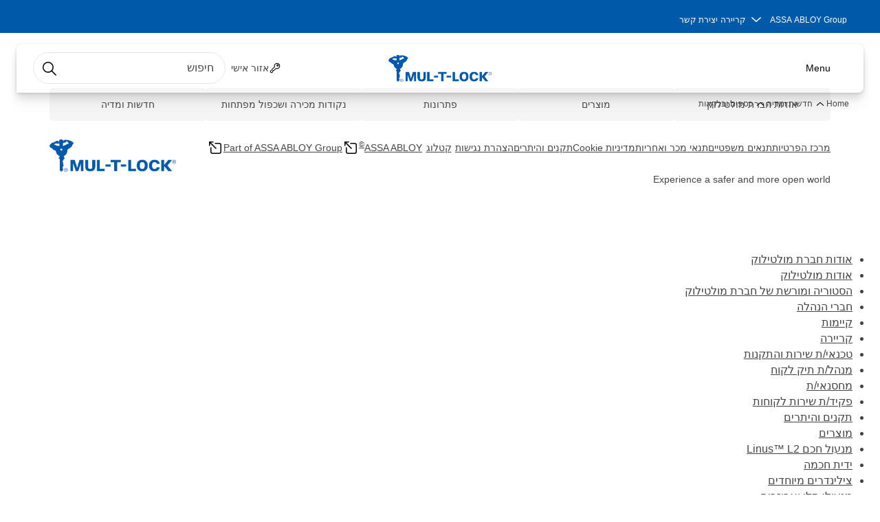

--- FILE ---
content_type: text/html; charset=utf-8
request_url: https://www.mul-t-lock.co.il/il/he/stories/customer-cases/finance-and-banking
body_size: 17835
content:
<!DOCTYPE html><html lang="he" style="--navigation-logo-offset: 7px; --device-mobile: 360px; --device-mobile-lg: 576px; --device-tablet: 768px; --device-tablet-lg: 1024px; --device-laptop: 1280px; --device-laptop-lg: 1440px; --device-desktop: 1920px; --device-desktop-lg: 2560px; --grid-extended-max-width: 2288px; --topPaddingLocalizationBar: 0px; --vh: 7.32px;" class="navigation-header  dropdown floating solid" dir="rtl"><head>
  
  <meta name="viewport" content="width=device-width, initial-scale=1">

  <link rel="preconnect" href="https://gw-assets.assaabloy.com/">

  <meta charset="UTF-8">
  <link rel="icon" href="https://www.mul-t-lock.co.il/logo/mtl_favicon.ico">
  <title>כספים ובנקאות | MUL-T-LOCK</title>
  <meta property="version" content="d20540d">
  <meta property="og:type" content="website">
  <meta property="og:title" content="כספים ובנקאות">
  
  <meta property="og:image">
  
    <meta property="og:url" content="https://www.mul-t-lock.co.il/il/he/stories/customer-cases/finance-and-banking">
  
  
  <meta name="template" content="general-content-page">
  
  
  
  
  
  <meta name="google-site-verification" content="pWRgOVcelu4qfGC38e3vkYjv2T_bxWQHe-9EiISjw-w">

  
  <meta name="addsearch-custom-field" data-type="text" content="title=כספים ובנקאות">
  <meta name="addsearch-custom-field" data-type="text" content="market_name=il">
  <meta name="addsearch-custom-field" data-type="text" content="language_name=he">
  <meta name="addsearch-custom-field" data-type="text" content="content_category=page">
  

  
  
    <link rel="canonical" href="https://www.mul-t-lock.co.il/il/he/stories/customer-cases/finance-and-banking">
    
      <link rel="alternate" hreflang="he-il" href="https://www.mul-t-lock.co.il/il/he/stories/customer-cases/finance-and-banking">
    
  


  
    
  

  
  <script>
    if (!window.onecms) {
      window.onecms = {
        config: {
          site: {
            fadeInComponents: false,
            chinaSite: false,
            name: 'mul\u002Dt\u002Dlock.co.il',
            market: 'il',
            language: 'he',
            homePagePath: '\/il\/he',
            translationsUrl: '/rest/api/v1/translations.json\/il\/he',
            enableSessionStorageCache: true
          }
        },
        clientlibs: {}
      }
    }

    window.dataLayer = window.dataLayer || [];
    window.dataLayer.push({
  "googleAnalyticsTrackingId": "UA-91170340-1",
  "matomoSiteId": "230",
  "googleAnalytics4MeasurementId": "256463973",
  "googleAnalyticsTrackingIdMarket": "UA-91170340-1",
  "googleAnalytics4MeasurementIdMarket": "G-DSGMFX71P5",
  "siteDivision": "10"
});
    window.onecms.clientlibs.vendorJsUrl = '/etc.clientlibs/assa-abloy-onecms/clientlibs-generated/webcomponents/gw-group-vendor.lc-5078c809de859de0beffcf071f04b20d-lc.js';
    window.onecms.clientlibs.cookieBannerId = 'cceffb4e-ddda-4cb0-a543-a1c05640b54f';
    window.onecms.clientlibs.enableSentry = false;
    window.onecms.clientlibs.sentrySampleRate = '0.5';
    window.onecms.clientlibs.sentryTracesSampleRate = 0.1;
    window.onecms.clientlibs.environment = 'prod';
    window.onecms.clientlibs.isPublish = true;
    window.onecms.clientlibs.centralGtmContainerId = 'GTM-WBWG4NJ';
    window.onecms.clientlibs.featureFlagDivisionGtmPublish = true;
    window.onecms.clientlibs.divisionGtmContainerId = 'GTM-MQWHNSV';
    window.onecms.clientlibs.trackingEnabled = true;
    window.onecms.clientlibs.pageTracked = true;
    window.onecms.clientlibs.videoViewerScriptUrl = "https://gw-assets.assaabloy.com/s7viewers/html5/js/VideoViewer.js";
    window.onecms.clientlibs.interactiveImageScriptUrl = "https://gw-assets.assaabloy.com/s7viewers/html5/js/InteractiveImage.js";
  </script>
  

  
  
    
  
    <script defer="" src="/etc.clientlibs/assa-abloy-onecms/clientlibs/onecms-script-loader.lc-a0ba371bb76eda5838d458b576137ed7-lc.min.js"></script>

  

  
  
  

  
  
  

  
  

  
  
    <link rel="stylesheet" href="/etc.clientlibs/assa-abloy-onecms/clientlibs-generated/themes/global.lc-466f3515bb92ed3283624efe589bb67f-lc.min.css" type="text/css">
<link rel="stylesheet" href="/etc.clientlibs/assa-abloy-onecms/clientlibs-generated/themes/assa-abloy.lc-f4d3c0fbc7e9c05aa41cfafd0891afcd-lc.min.css" type="text/css">

  


  <style>
    :root{
  --color-accent:#005aaa;--color-action:#005aaa;--font-family-body:Arial;--font-family-heading:Arial;--color-action-active:#96a5aa;
}

  </style>
  <style>
    
  </style>
  


  
  
  
    <link rel="stylesheet" href="/etc.clientlibs/assa-abloy-onecms/components/structure/page/v1/page/clientlibs/header-offset-ssr-variables.lc-af567384b6afc7df0896c6eff7f36e56-lc.min.css" type="text/css">

  

  
  
  
  
  
    <link rel="stylesheet" href="/etc.clientlibs/assa-abloy-onecms/components/content/webcomponents/gw-group-hero/v1/gw-group-hero/clientlibs/no-image.lc-2bd8a94df1270af2a1e8d29956e2e2ed-lc.min.css" type="text/css">

  

  
  

  

  



  
    <link rel="stylesheet" href="/etc.clientlibs/assa-abloy-onecms/clientlibs/grid.lc-5334516a308a40e7dd7b3c7a8ae96960-lc.min.css" type="text/css">

  


  
    
    

    

    
    
    

  

  
  


  <script type="application/ld+json">
    {"@context":"https://schema.org","@type":"BreadcrumbList","itemListElement":[{"position":1,"@type":"ListItem","name":"Home","item":"https://www.mul-t-lock.co.il/il/he"},{"position":2,"@type":"ListItem","name":"חדשות ומדיה","item":"https://www.mul-t-lock.co.il/il/he/stories"},{"position":3,"@type":"ListItem","name":"כספים ובנקאות"}]}
  </script>
  
<script async="" src="/etc.clientlibs/assa-abloy-onecms/clientlibs-generated/webcomponents/gw-group-wc-dependencies/resources/_d.webcomponents-ce.js"></script><script async="" src="/etc.clientlibs/assa-abloy-onecms/clientlibs-generated/webcomponents/gw-group-wc-dependencies/resources/_e.custom-elements-es5-adapter.js"></script><style data-styled="active" data-styled-version="5.3.6"></style><style data-styled="active" data-styled-version="5.3.6"></style><style data-styled="active" data-styled-version="5.3.6"></style></head>
<body class="content-page page basicpage aa-light-theme" id="content-page-f8586385af" data-theme="light">



  




  



  


    
        
            <div class="toast gw-group-toast">

<gw-group-toast id="gw-group-toast-22866cafd7" data-client-lib="/etc.clientlibs/assa-abloy-onecms/clientlibs-generated/webcomponents/gw-group-toast.lc-5e128e2219b475d68bec50ac91219e2e-lc.js"><div data-addsearch="exclude" aria-disabled="true" aria-label="" class="styles__Toast-sc-6j63c8-1 jFzVqZ toast-message-wrapper"><div data-addsearch="exclude" class="styles__Text-sc-6j63c8-0 bVYyKt label-sm"></div></div></gw-group-toast>


</div>

        
    
        
            <div class="header header-includer"><div class="site-header">
  <div class="site-header--nav-bar">
  



  <gw-group-nav-header data-client-lib="/etc.clientlibs/assa-abloy-onecms/clientlibs-generated/webcomponents/gw-group-nav-header.lc-50fdae76c315b70fb12ba04c958b096e-lc.js" content="[base64]/[base64]"><header class="styles__Header-sc-z2fkzf-4 cIYyXb"><div id="a11y-skip-link" tabindex="0"><a href="#a11y-skip-link-target" class="styles__SkipLink-sc-z2fkzf-3 feTqIH">jumpToMainContent</a></div><section class="styles__Topbar-sc-1hzxovh-1 dwAA-dq topbar"><div class="styles__Wrapper-sc-1hzxovh-2 cEXhVM topbar-wrapper"><nav aria-label="Top menu" class="styles__TopbarNav-sc-1hzxovh-3 jCnobK"><div class="styles__DivisionSwitcher-sc-1mlwimd-0 bMheyz"><button aria-label="ASSA ABLOY Group" class="styles__ModalTrigger-sc-1mlwimd-8 giNGOU"><span class="styles__TriggerLabel-sc-1mlwimd-9 ccBDno label-sm">ASSA ABLOY Group</span><svg role="presentation" class="styles__Icon-sc-1u0rbjk-0 gKfxce chevron styles__ChevronIcon-sc-1mlwimd-6 fANeMB" width="24" height="24" viewBox="0 0 24 24" fill="none" xmlns="http://www.w3.org/2000/svg"><path d="M12 15C12.1971 15 12.3942 14.9346 12.5498 14.7946L18.7744 9.19273C19.0752 8.92197 19.0752 8.47382 18.7744 8.20307C18.4735 7.93231 17.9755 7.93231 17.6747 8.20307L12 13.3101L6.32531 8.20307C6.02445 7.93231 5.52649 7.93231 5.22564 8.20307C4.92479 8.47382 4.92479 8.92197 5.22564 9.19273L11.4502 14.7946C11.6058 14.9346 11.8029 15 12 15Z" fill="#1A1A1A"></path></svg></button></div><ul class="styles__Links-sc-1hzxovh-0 gMrHAZ"><li><div class="button aem-ie__cta"><a class="styles__Button-sc-18sij4a-0 hTgakC label-sm" aria-label="קריירה" id="504713f7-58ad-4e51-b62c-fdff9c655e83" role="link" href="https://www.mul-t-lock.co.il/il/he/about-mul-t-lock/career" target="_self" rel=""><span id="31999dfe-5d55-4731-8b0b-4d1247975d92" class="styles__Label-sc-18sij4a-1 ddSPDK label-sm ">קריירה</span></a></div></li><li><div class="button aem-ie__cta"><a class="styles__Button-sc-18sij4a-0 hTgakC label-sm" aria-label="יצירת קשר" id="f0f9e243-20e8-48cd-9d63-f8bdcc53ac91" role="link" href="https://www.mul-t-lock.co.il/il/he/contact-us" target="_self" rel=""><span id="81594549-76dd-42fe-92c7-0f7b6af53dba" class="styles__Label-sc-18sij4a-1 ddSPDK label-sm ">יצירת קשר</span></a></div></li></ul></nav></div></section><div class="styles__Wrapper-sc-z2fkzf-0 fNsDaO"><section class="styles__PrimaryNavigation-sc-z2fkzf-1 eqa-DJc primary-navigation"><div class="styles__Navigation-sc-x3fycp-0 eMmVVJ nav-bar__navigation"><div class="styles__Menu-sc-x3fycp-1 FFTAp"><button id="gw-group-nav-menu" aria-expanded="false" tabindex="0" class="styles__HamburgerButton-sc-gappku-0 kquGhb hamburger-menu-button label-md" aria-haspopup="true" aria-controls="hamburger-menu"><div class="styles__HamburgerIcon-sc-gappku-2 gdbEFg  hamburger-menu-button" role="presentation"><span class="hamburger-menu-button"></span><span class="hamburger-menu-button"></span><span class="hamburger-menu-button"></span></div><label class="styles__MenuLabel-sc-gappku-1 ldDBMw hamburger-menu-button sr-only">Menu</label></button><nav aria-label="Main menu" class="styles__TopNavigation-sc-khrlvi-1 dxigDx"></nav></div><div hidden="" style="position: absolute; pointer-events: none; z-index: 999; opacity: 0; transform: translateY(-16px); overflow: hidden;"><div id="hamburger-menu" class="styles__HamburgerMenu-sc-1k5lid8-0 dgbQTF"><nav aria-labelledby="gw-group-nav-menu" class="styles__HamburgerNavigation-sc-1k5lid8-1 eVSBTk"><div class="styles__MobileNavigation-sc-1krcsdf-0 dpMqlg"><div id="mobile-subnavigation-menu-a4f872e58d" class="styles__SubNavigation-sc-1m33sy9-0 ivLsYG"><div class="button aem-ie__cta"><button class="styles__Button-sc-18sij4a-0 iBJUKU styles__BackButton-sc-1m33sy9-1 ksfNpf label-lg" aria-label="חזור" id="840a810f-0501-4f4a-a3db-511020524f98" role="button"><svg role="presentation" class="styles__Icon-sc-1u0rbjk-0 gKfxce leading-icon external" width="24" height="24" viewBox="0 0 24 24" fill="none" xmlns="http://www.w3.org/2000/svg"><path d="M13.0323 19.0001C12.8361 19.0001 12.64 18.9275 12.4852 18.7719C12.1858 18.4711 12.1858 17.9732 12.4852 17.6724L17.3574 12.7767H4.77419C4.35097 12.7767 4 12.424 4 11.9988C4 11.5735 4.35097 11.2208 4.77419 11.2208H17.3574L12.4852 6.32512C12.1858 6.02432 12.1858 5.52645 12.4852 5.22566C12.7845 4.92486 13.28 4.92486 13.5794 5.22566L19.7729 11.449C19.8452 11.5216 19.9071 11.6046 19.9381 11.698C19.9794 11.7913 20 11.895 20 11.9988C20 12.1025 19.9794 12.2062 19.9381 12.2996C19.8968 12.3929 19.8452 12.4759 19.7729 12.5485L13.5794 18.7719C13.4245 18.9275 13.2284 19.0001 13.0323 19.0001Z" fill="#1A1A1A"></path></svg><span id="f3ebadf5-4f63-4818-b998-0acc17f56036" class="styles__Label-sc-18sij4a-1 djBvEW styles__BackButton-sc-1m33sy9-1 ksfNpf label-lg ">חזור</span></button></div><div class="styles__Menu-sc-1m33sy9-2 gokbJa"><nav class="styles__TreeNavigation-sc-16eevtj-0 jonAyr"><ul class="styles__List-sc-16eevtj-1 kdszrA"><li class="styles__ListItem-sc-16eevtj-2 cmiVvI"><div class="button aem-ie__cta"><a class="styles__Button-sc-18sij4a-0 hTgakC label-md" aria-label="חדשות" id="0695be74-3245-4134-815c-df5692ec7263" role="link" href="https://www.mul-t-lock.co.il/il/he/stories/news" target="_self" rel="" tabindex="0"><span id="87cd904e-42e7-40d9-8f45-dbbe26f552cd" class="styles__Label-sc-18sij4a-1 ddSPDK label-md ">חדשות</span><svg role="presentation" class="styles__Icon-sc-1u0rbjk-0 gKfxce" width="24" height="24" viewBox="0 0 24 24" fill="none" xmlns="http://www.w3.org/2000/svg"><path d="M13.0323 19.0001C12.8361 19.0001 12.64 18.9275 12.4852 18.7719C12.1858 18.4711 12.1858 17.9732 12.4852 17.6724L17.3574 12.7767H4.77419C4.35097 12.7767 4 12.424 4 11.9988C4 11.5735 4.35097 11.2208 4.77419 11.2208H17.3574L12.4852 6.32512C12.1858 6.02432 12.1858 5.52645 12.4852 5.22566C12.7845 4.92486 13.28 4.92486 13.5794 5.22566L19.7729 11.449C19.8452 11.5216 19.9071 11.6046 19.9381 11.698C19.9794 11.7913 20 11.895 20 11.9988C20 12.1025 19.9794 12.2062 19.9381 12.2996C19.8968 12.3929 19.8452 12.4759 19.7729 12.5485L13.5794 18.7719C13.4245 18.9275 13.2284 19.0001 13.0323 19.0001Z" fill="#1A1A1A"></path></svg></a></div></li><li class="styles__ListItem-sc-16eevtj-2 cmiVvI"><div class="button aem-ie__cta"><a class="styles__Button-sc-18sij4a-0 hTgakC label-md" aria-label="בלוג" id="0af792f0-b5f9-42ff-a568-941791eee15f" role="link" href="https://www.mul-t-lock.co.il/il/he/stories/blog" target="_self" rel="" tabindex="0"><span id="739371f1-eaf4-477b-9071-3537aba881bf" class="styles__Label-sc-18sij4a-1 ddSPDK label-md ">בלוג</span><svg role="presentation" class="styles__Icon-sc-1u0rbjk-0 gKfxce" width="24" height="24" viewBox="0 0 24 24" fill="none" xmlns="http://www.w3.org/2000/svg"><path d="M13.0323 19.0001C12.8361 19.0001 12.64 18.9275 12.4852 18.7719C12.1858 18.4711 12.1858 17.9732 12.4852 17.6724L17.3574 12.7767H4.77419C4.35097 12.7767 4 12.424 4 11.9988C4 11.5735 4.35097 11.2208 4.77419 11.2208H17.3574L12.4852 6.32512C12.1858 6.02432 12.1858 5.52645 12.4852 5.22566C12.7845 4.92486 13.28 4.92486 13.5794 5.22566L19.7729 11.449C19.8452 11.5216 19.9071 11.6046 19.9381 11.698C19.9794 11.7913 20 11.895 20 11.9988C20 12.1025 19.9794 12.2062 19.9381 12.2996C19.8968 12.3929 19.8452 12.4759 19.7729 12.5485L13.5794 18.7719C13.4245 18.9275 13.2284 19.0001 13.0323 19.0001Z" fill="#1A1A1A"></path></svg></a></div></li></ul></nav></div></div></div></nav></div></div></div><div class="styles__Logotype-sc-hktp9h-0 jpZEnh"><div class="styles__ImageWrapper-sc-h9y1a8-0 lokkEt"><a href="https://www.mul-t-lock.co.il/il/he" id="page-logo"><div class="styles__Image-sc-h9y1a8-1 vtbyK"><picture class="styles__FullPicture-sc-h9y1a8-3 hFHTjk"><img id="page-logo" src="https://gw-assets.assaabloy.com/is/image/assaabloy/mtl-logo-horizontal?wid=2269&amp;hei=583&amp;fmt=png-alpha" srcset="" alt="Mul-T-Lock" loading="lazy" sizes="(min-width: 1024px) 33vw, 50vw" width="auto" height="auto" aria-label="mul-t-lock.co.il Home" class="styles__FullImage-sc-h9y1a8-2 fVyifa"></picture></div></a></div></div><div class="styles__RightSideWrapper-sc-z2fkzf-2 qhdsj"><div class="styles__SearchBar-sc-shxt5d-5 haxmwn"><div class="styles__InputWrapper-sc-shxt5d-0 eYbtaH"><form role="search" class="styles__SearchBarInput-sc-shxt5d-4 cuWjKz"><input type="search" placeholder="חיפוש" aria-label="Search this site" name="search-bar-input" role="combobox" aria-controls="search-results" aria-expanded="false" class="styles__InputText-sc-shxt5d-3 BmncK" value=""><button class="styles__SearchIcon-sc-shxt5d-1 hpgzaG magnifying-glas" aria-label="חיפוש" type="button"><svg role="presentation" class="styles__Icon-sc-1u0rbjk-0 gKfxce" width="24" height="24" viewBox="0 0 24 24" fill="none" xmlns="http://www.w3.org/2000/svg"><path d="M21.7668 20.6874L16.0766 14.9962C16.579 14.3912 16.9789 13.7144 17.2762 12.9864C17.676 12.0224 17.8811 10.997 17.8811 9.94078C17.8811 8.88458 17.676 7.86939 17.2762 6.89522C16.8763 5.92105 16.2919 5.05967 15.5538 4.32135C14.8156 3.58303 13.9441 2.99853 12.9804 2.59861C11.0529 1.79876 8.8384 1.79876 6.90068 2.60886C5.92669 3.00879 5.06549 3.59329 4.32731 4.33161C3.58913 5.06993 3.00474 5.94156 2.6049 6.90547C2.20505 7.87964 2 8.89483 2 9.95104C2 11.0072 2.20505 12.0224 2.6049 12.9966C3.00474 13.9708 3.58913 14.8321 4.32731 15.5705C5.06549 16.3088 5.93695 16.8933 6.90068 17.2932C7.86441 17.6931 8.88966 17.8982 9.94566 17.8982C11.0017 17.8982 12.0167 17.6931 12.9906 17.2932C13.7186 16.9856 14.3952 16.5857 15.0001 16.0832L20.6902 21.7744C20.844 21.9282 21.0388 22 21.2336 22C21.4284 22 21.6232 21.9282 21.777 21.7744C22.0743 21.477 22.0743 20.9848 21.777 20.6874H21.7668ZM12.396 15.8678C10.8376 16.5139 9.0537 16.5139 7.49532 15.8678C6.71613 15.5397 6.01897 15.0783 5.41407 14.4835C4.80918 13.8887 4.34781 13.1914 4.02999 12.4018C3.70191 11.6225 3.53787 10.7919 3.53787 9.95104C3.53787 9.11018 3.70191 8.27957 4.02999 7.50023C4.35807 6.72089 4.81943 6.02359 5.41407 5.41858C6.00871 4.81357 6.71613 4.35212 7.49532 4.03423C8.27451 3.70609 9.10496 3.54202 9.94566 3.54202C10.7864 3.54202 11.6168 3.70609 12.396 4.03423C13.1752 4.36237 13.8724 4.82382 14.4773 5.42883C15.0719 6.02359 15.5435 6.72089 15.8716 7.51048C16.1997 8.28982 16.3637 9.11018 16.3637 9.96129C16.3637 10.8124 16.1997 11.6328 15.8716 12.4121C15.5435 13.1914 15.0821 13.8887 14.4875 14.4938C13.8929 15.0885 13.1957 15.5602 12.4063 15.8884L12.396 15.8678Z" fill="#1A1A1A"></path></svg></button><button aria-label="Reset search field" type="button" class="styles__ClearButton-sc-shxt5d-2 bBBSRD"><svg role="presentation" class="styles__Icon-sc-1u0rbjk-0 gKfxce" width="24" height="24" viewBox="0 0 24 24" fill="none" xmlns="http://www.w3.org/2000/svg"><path d="M18.0582 18.9744C17.8545 18.9744 17.6509 18.8718 17.5491 18.7692L11.9491 13.1282L6.34909 18.7692C6.04364 19.0769 5.53455 19.0769 5.22909 18.7692C4.92364 18.4615 4.92364 17.9487 5.22909 17.641L10.8291 12L5.33091 6.35897C5.02545 6.05128 5.02545 5.53846 5.33091 5.23077C5.63636 4.92308 6.14545 4.92308 6.45091 5.23077L12.0509 10.8718L17.6509 5.23077C17.9564 4.92308 18.4655 4.92308 18.7709 5.23077C19.0764 5.53846 19.0764 6.05128 18.7709 6.35897L13.0691 12L18.6691 17.641C18.9745 17.9487 18.9745 18.4615 18.6691 18.7692C18.4655 18.8718 18.2618 18.9744 18.0582 18.9744Z" fill="#1A1A1A"></path></svg></button></form></div></div></div></section><nav aria-label="Breadcrumbs"><ul class="styles__Breadcrumbs-sc-l06ea9-0 dsIvun"><li class="styles__BreadCrumb-sc-l06ea9-1 bJSuYx"><div class="button aem-ie__cta"><a class="styles__Button-sc-18sij4a-0 ecxBfA label-sm" aria-label="Home" id="e556bb22-2d97-4290-aa8a-bc10321d4511" role="link" href="https://www.mul-t-lock.co.il/il/he" target="_self" rel=""><span id="84f0dd1b-2057-49db-8af3-6b1ce20b9ce2" class="styles__Label-sc-18sij4a-1 ddSPDK label-sm ">Home</span><svg role="presentation" class="styles__Icon-sc-1u0rbjk-0 gKfxce chevron " width="24" height="24" viewBox="0 0 24 24" fill="none" xmlns="http://www.w3.org/2000/svg"><path d="M12 15C12.1971 15 12.3942 14.9346 12.5498 14.7946L18.7744 9.19273C19.0752 8.92197 19.0752 8.47382 18.7744 8.20307C18.4735 7.93231 17.9755 7.93231 17.6747 8.20307L12 13.3101L6.32531 8.20307C6.02445 7.93231 5.52649 7.93231 5.22564 8.20307C4.92479 8.47382 4.92479 8.92197 5.22564 9.19273L11.4502 14.7946C11.6058 14.9346 11.8029 15 12 15Z" fill="#1A1A1A"></path></svg></a></div></li><li class="styles__BreadCrumb-sc-l06ea9-1 bJSuYx"><div class="button aem-ie__cta"><span class="styles__Button-sc-18sij4a-0 ecxBfA label-sm" aria-label="חדשות ומדיה" id="94e8725e-e750-4dd5-8cbb-07eb15247898" role="button" aria-current="page"><span id="03ac1cba-214e-4f2a-92bb-b91301a73358" class="styles__Label-sc-18sij4a-1 ddSPDK label-sm ">חדשות ומדיה</span><svg role="presentation" class="styles__Icon-sc-1u0rbjk-0 gKfxce chevron external" width="24" height="24" viewBox="0 0 24 24" fill="none" xmlns="http://www.w3.org/2000/svg"><path d="M12 15C12.1971 15 12.3942 14.9346 12.5498 14.7946L18.7744 9.19273C19.0752 8.92197 19.0752 8.47382 18.7744 8.20307C18.4735 7.93231 17.9755 7.93231 17.6747 8.20307L12 13.3101L6.32531 8.20307C6.02445 7.93231 5.52649 7.93231 5.22564 8.20307C4.92479 8.47382 4.92479 8.92197 5.22564 9.19273L11.4502 14.7946C11.6058 14.9346 11.8029 15 12 15Z" fill="#1A1A1A"></path></svg></span></div></li></ul></nav></div></header></gw-group-nav-header>
  




</div>




</div>
</div>

        
    
        
    
        
    
        
    
    <main>
        
            
        
            
        
            
                <div class="herogrid responsivegrid">


<div class="aem-Grid aem-Grid--12 aem-Grid--default--12 ">
    
    
    
</div>
</div>

            
        
            
                <div class="responsivegrid">


<div class="aem-Grid aem-Grid--12 aem-Grid--default--12 ">
    
    
    
</div>
</div>

            
        
            
        
    </main>
    
        
    
        
    
        
    
        
    
        
            <div class="footer footer-includer">

<gw-group-footer id="footer-container-5e985df28b" data-client-lib="/etc.clientlibs/assa-abloy-onecms/clientlibs-generated/webcomponents/gw-group-footer.lc-86fcecb187c6c4f4f6ca097ec89badd1-lc.js" theme="theme-alt-1" content="[base64]"><footer class="styles__Footer-sc-1v4jcaq-0 cNTJew"><div class="styles__Wrapper-sc-rfxywm-0 hGsobD styles__StyledWrapper-sc-1v4jcaq-2 dqUeoc"><div class="styles__FooterWrapper-sc-1v4jcaq-1 innVdJ"><nav aria-label="Footer menu" class="styles__NavigationSection-sc-1v4jcaq-16 cGlUVG"><ul class="styles__MenuLinks-sc-1v4jcaq-3 kXPRue"><li><div class="button aem-ie__cta"><a class="styles__Button-sc-18sij4a-0 iAWfpH label-md" id="3810c494-8b35-4f47-9fc1-b9c079d10e30" role="link" href="https://www.mul-t-lock.co.il/il/he/about-mul-t-lock" target="_self" rel=""><span id="821abd2f-3103-4c12-9fc6-183a112634f3" class="styles__Label-sc-18sij4a-1 djBvEW label-md ">אודות חברת מולטילוק</span></a></div></li><li><div class="button aem-ie__cta"><a class="styles__Button-sc-18sij4a-0 iAWfpH label-md" id="1e35a67c-a8d8-46e7-84a9-8134f09b9156" role="link" href="https://www.mul-t-lock.co.il/il/he/products" target="_self" rel=""><span id="f4cb3327-a9df-4a69-959c-c42a7b2397bd" class="styles__Label-sc-18sij4a-1 djBvEW label-md ">מוצרים</span></a></div></li><li><div class="button aem-ie__cta"><a class="styles__Button-sc-18sij4a-0 iAWfpH label-md" id="823db933-9ecc-4e60-a69e-6f3faa7dc644" role="link" href="https://www.mul-t-lock.co.il/il/he/solutions" target="_self" rel=""><span id="a7f3fe2c-0c10-4579-8d64-dad0687ae473" class="styles__Label-sc-18sij4a-1 djBvEW label-md ">פתרונות</span></a></div></li><li><div class="button aem-ie__cta"><a class="styles__Button-sc-18sij4a-0 iAWfpH label-md" id="58323357-6cfd-43f7-955d-ff91f3af3e17" role="link" href="https://www.mul-t-lock.co.il/il/he/locksmith-finder" target="_self" rel=""><span id="7d7b7331-cc50-4f3c-9732-16291fdc2c2d" class="styles__Label-sc-18sij4a-1 djBvEW label-md ">נקודות מכירה ושכפול מפתחות</span></a></div></li><li><div class="button aem-ie__cta"><a class="styles__Button-sc-18sij4a-0 iAWfpH label-md" id="9e03924a-ba34-448f-afcc-1367dd4dae6b" role="link" href="https://www.mul-t-lock.co.il/il/he/stories" target="_self" rel=""><span id="be89969e-aa1a-4aa9-80ef-db1cfb2a53de" class="styles__Label-sc-18sij4a-1 djBvEW label-md ">חדשות ומדיה</span></a></div></li></ul></nav><div class="styles__Grid-sc-1v4jcaq-12 frMoZx"><div class="styles__Row-sc-1v4jcaq-13 eBWiOI"><ul class="styles__SocialLinks-sc-dj68eu-1 fPbhDg"><li><div class="button aem-ie__cta"><a class="styles__Button-sc-18sij4a-0 bEPHHk label-md" aria-label="Facebook" id="ce0525d6-ad24-4063-b3da-66b13d85f548" role="link" href="https://www.facebook.com/MulTLockIsrael" target="_blank" rel="noopener noreferrer"><svg role="presentation" width="24" height="24" viewBox="0 0 24 24" fill="none" xmlns="http://www.w3.org/2000/svg"><title id="facebook-icon-title">Facebook</title><path fill-rule="evenodd" clip-rule="evenodd" d="M10.4968 3.72732C11.532 2.62134 12.936 2 14.4 2H17.28C17.6776 2 18 2.3444 18 2.76923V6.8718C18 7.29663 17.6776 7.64103 17.28 7.64103H14.4C14.3363 7.64103 14.2753 7.66804 14.2303 7.71613C14.1853 7.76421 14.16 7.82943 14.16 7.89744V9.17949H17.28C17.5017 9.17949 17.7111 9.28862 17.8475 9.47532C17.9839 9.66203 18.0323 9.90548 17.9785 10.1353L17.0185 14.2378C16.9384 14.5803 16.6504 14.8205 16.32 14.8205H14.16V21.2308C14.16 21.6556 13.8376 22 13.44 22H9.6C9.20235 22 8.88 21.6556 8.88 21.2308V14.8205H6.72C6.32235 14.8205 6 14.4761 6 14.0513V9.94872C6 9.52388 6.32235 9.17949 6.72 9.17949H8.88V7.89744C8.88 6.33334 9.46157 4.8333 10.4968 3.72732ZM14.4 3.53846C13.3179 3.53846 12.2801 3.99771 11.515 4.81518C10.7499 5.63264 10.32 6.74136 10.32 7.89744V9.94872C10.32 10.3736 9.99764 10.7179 9.6 10.7179H7.44V13.2821H9.6C9.99764 13.2821 10.32 13.6264 10.32 14.0513V20.4615H12.72V14.0513C12.72 13.6264 13.0424 13.2821 13.44 13.2821H15.7578L16.3578 10.7179H13.44C13.0424 10.7179 12.72 10.3736 12.72 9.94872V7.89744C12.72 7.42141 12.897 6.96487 13.2121 6.62827C13.5271 6.29167 13.9544 6.10256 14.4 6.10256H16.56V3.53846H14.4Z" fill="#909090"></path></svg></a></div></li><li><div class="button aem-ie__cta"><a class="styles__Button-sc-18sij4a-0 bEPHHk label-md" aria-label="Instagram" id="861bd3a3-43b5-482d-a371-2c1465cd3a0d" role="link" href="https://www.instagram.com/multlockil/" target="_blank" rel="noopener noreferrer"><svg role="presentation" width="24" height="24" viewBox="0 0 24 24" fill="none" xmlns="http://www.w3.org/2000/svg"><g><title id="instagram-icon-title">Instagram</title><path fill-rule="evenodd" clip-rule="evenodd" d="M7.88571 4.54286C6.99913 4.54286 6.14886 4.89505 5.52196 5.52196C4.89505 6.14886 4.54286 6.99913 4.54286 7.88571V16.1143C4.54286 17.0009 4.89505 17.8511 5.52196 18.478C6.14886 19.1049 6.99913 19.4571 7.88571 19.4571H16.1143C17.0009 19.4571 17.8511 19.1049 18.478 18.478C19.1049 17.8511 19.4571 17.0009 19.4571 16.1143V7.88571C19.4571 6.99913 19.1049 6.14886 18.478 5.52196C17.8511 4.89505 17.0009 4.54286 16.1143 4.54286H7.88571ZM4.43099 4.43099C5.34724 3.51474 6.58994 3 7.88571 3H16.1143C17.4101 3 18.6528 3.51474 19.569 4.43099C20.4853 5.34724 21 6.58994 21 7.88571V16.1143C21 17.4101 20.4853 18.6528 19.569 19.569C18.6528 20.4853 17.4101 21 16.1143 21H7.88571C6.58994 21 5.34724 20.4853 4.43099 19.569C3.51474 18.6528 3 17.4101 3 16.1143V7.88571C3 6.58994 3.51474 5.34724 4.43099 4.43099ZM16.6286 6.6C17.0546 6.6 17.4 6.94538 17.4 7.37143V7.38171C17.4 7.80776 17.0546 8.15314 16.6286 8.15314C16.2025 8.15314 15.8571 7.80776 15.8571 7.38171V7.37143C15.8571 6.94538 16.2025 6.6 16.6286 6.6ZM9.27259 9.27259C9.99594 8.54923 10.977 8.14286 12 8.14286C13.023 8.14286 14.0041 8.54923 14.7274 9.27259C15.4508 9.99594 15.8571 10.977 15.8571 12C15.8571 13.023 15.4508 14.0041 14.7274 14.7274C14.0041 15.4508 13.023 15.8571 12 15.8571C10.977 15.8571 9.99594 15.4508 9.27259 14.7274C8.54923 14.0041 8.14286 13.023 8.14286 12C8.14286 10.977 8.54923 9.99594 9.27259 9.27259ZM12 9.68571C11.3862 9.68571 10.7976 9.92954 10.3636 10.3636C9.92954 10.7976 9.68571 11.3862 9.68571 12C9.68571 12.6138 9.92954 13.2024 10.3636 13.6364C10.7976 14.0705 11.3862 14.3143 12 14.3143C12.6138 14.3143 13.2024 14.0705 13.6364 13.6364C14.0705 13.2024 14.3143 12.6138 14.3143 12C14.3143 11.3862 14.0705 10.7976 13.6364 10.3636C13.2024 9.92954 12.6138 9.68571 12 9.68571Z" fill="#909090"></path></g></svg></a></div></li><li><div class="button aem-ie__cta"><a class="styles__Button-sc-18sij4a-0 bEPHHk label-md" aria-label="YouTube" id="01ba2dfa-27fe-483e-8098-ed9c74b9a973" role="link" href="https://www.youtube.com/user/MULTLOCKISRAEL" target="_blank" rel="noopener noreferrer"><svg role="presentation" width="24" height="24" viewBox="0 0 24 24" fill="none" xmlns="http://www.w3.org/2000/svg"><title id="youtube-icon-title">YouTube</title><path fill-rule="evenodd" clip-rule="evenodd" d="M7.38462 6.35484C6.58897 6.35484 5.8259 6.66411 5.26329 7.21462C4.70069 7.76513 4.38462 8.51178 4.38462 9.29032V14.7097C4.38462 15.4882 4.70069 16.2349 5.26329 16.7854C5.8259 17.3359 6.58897 17.6452 7.38462 17.6452H16.6154C17.411 17.6452 18.1741 17.3359 18.7367 16.7854C19.2993 16.2349 19.6154 15.4882 19.6154 14.7097V9.29032C19.6154 8.51178 19.2993 7.76513 18.7367 7.21462C18.1741 6.66411 17.411 6.35484 16.6154 6.35484H7.38462ZM4.28422 6.25661C5.1065 5.45201 6.22174 5 7.38462 5H16.6154C17.7783 5 18.8935 5.45201 19.7158 6.25661C20.538 7.0612 21 8.15246 21 9.29032V14.7097C21 15.8475 20.538 16.9388 19.7158 17.7434C18.8935 18.548 17.7783 19 16.6154 19H7.38462C6.22174 19 5.1065 18.548 4.28422 17.7434C3.46195 16.9388 3 15.8475 3 14.7097V9.29032C3 8.15246 3.46195 7.0612 4.28422 6.25661ZM9.81275 8.70083C10.0298 8.58059 10.2962 8.58387 10.51 8.70944L15.1254 11.4191C15.3339 11.5415 15.4615 11.762 15.4615 12C15.4615 12.238 15.3339 12.4585 15.1254 12.5809L10.51 15.2906C10.2962 15.4161 10.0298 15.4194 9.81275 15.2992C9.5957 15.1789 9.46154 14.9537 9.46154 14.7097V9.29032C9.46154 9.04627 9.5957 8.82108 9.81275 8.70083ZM10.8462 10.4868V13.5132L13.4236 12L10.8462 10.4868Z" fill="#909090"></path></svg></a></div></li></ul></div><div class="styles__Border-sc-1v4jcaq-14 hHbtPv"></div><div class="styles__Row-sc-1v4jcaq-13 hauDWK"><ul class="styles__Legal-sc-1v4jcaq-15 VQAKF"><li class="styles__StaticListItem-sc-1v4jcaq-8 lorlbv"><div class="button aem-ie__cta"><a class="styles__Button-sc-18sij4a-0 jgMXsS body-sm" id="1b970ddf-58f8-4828-801a-0d19c99396e7" role="link" href="https://www.mul-t-lock.co.il/il/he/privacy-center" target="_self" rel=""><span id="bb3ac23c-307b-4d16-ba14-915d37a55272" class="styles__Label-sc-18sij4a-1 ddSPDK body-sm ">מרכז הפרטיות</span></a></div></li><li class="styles__StaticListItem-sc-1v4jcaq-8 lorlbv"><div class="button aem-ie__cta"><a class="styles__Button-sc-18sij4a-0 jgMXsS body-sm" id="b686e0d3-b323-4588-9ce8-b119343f0706" role="link" href="https://www.mul-t-lock.co.il/il/he/legal-notice" target="_self" rel=""><span id="e6e6f221-88c7-46d3-a79d-c32f4767f608" class="styles__Label-sc-18sij4a-1 ddSPDK body-sm ">תנאים משפטיים</span></a></div></li><li class="styles__StaticListItem-sc-1v4jcaq-8 lorlbv"><div class="button aem-ie__cta"><a class="styles__Button-sc-18sij4a-0 jgMXsS body-sm" id="03ebbb6b-2cd1-4e4c-beab-8a5da876bbf4" role="link" href="https://www.mul-t-lock.co.il/il/he/terms-and-conditions-of-sale" target="_self" rel=""><span id="8281f846-94a6-4560-b4d0-2fc2ae8d08a2" class="styles__Label-sc-18sij4a-1 ddSPDK body-sm ">תנאי מכר ואחריות</span></a></div></li><li class="styles__StaticListItem-sc-1v4jcaq-8 lorlbv"><div class="button aem-ie__cta"><a class="styles__Button-sc-18sij4a-0 jgMXsS body-sm" id="5ba43485-e034-4f0d-b11e-085f573bad00" role="link" href="https://www.mul-t-lock.co.il/il/he/privacy-center/cookie-policy" target="_self" rel=""><span id="d87ad38e-e56c-4b77-83aa-c8533341f7f5" class="styles__Label-sc-18sij4a-1 ddSPDK body-sm ">מדיניות Cookie</span></a></div></li><li class="styles__StaticListItem-sc-1v4jcaq-8 lorlbv"><div class="button aem-ie__cta"><a class="styles__Button-sc-18sij4a-0 jgMXsS body-sm" id="9fcd22ed-d482-4f24-b87e-389ac614b22c" role="link" href="https://www.mul-t-lock.co.il/il/he/about-mul-t-lock/standards" target="_self" rel=""><span id="35e99f8f-5198-40d4-9acf-51fa10157292" class="styles__Label-sc-18sij4a-1 ddSPDK body-sm ">תקנים והיתרים</span></a></div></li><li class="styles__StaticListItem-sc-1v4jcaq-8 lorlbv"><div class="button aem-ie__cta"><a class="styles__Button-sc-18sij4a-0 jgMXsS body-sm" id="54165fd6-e689-47a0-b58e-2bf51d156edf" role="link" href="https://www.mul-t-lock.co.il/il/he/accessibility-statement" target="_self" rel=""><span id="c43f0bc3-7636-403d-b372-2a3a76244a65" class="styles__Label-sc-18sij4a-1 ddSPDK body-sm ">הצהרת נגישות</span></a></div></li><li class="styles__StaticListItem-sc-1v4jcaq-8 lorlbv"><div class="button aem-ie__cta"><a class="styles__Button-sc-18sij4a-0 jgMXsS body-sm" id="9147ff81-24f6-4150-aa35-5fd56e750c8c" role="link" href="https://www.mul-t-lock.co.il/il/he/product-catalog" target="_self" rel=""><span id="3797a66a-1296-4d46-8e42-074bbc5eded7" class="styles__Label-sc-18sij4a-1 ddSPDK body-sm ">קטלוג</span></a></div></li><li class="styles__StaticListItem-sc-1v4jcaq-8 lorlbv"><div class="button aem-ie__cta"><a class="styles__Button-sc-18sij4a-0 bEPHHk body-sm" id="e52a254c-3a17-4b0f-a1e6-88b922c82b82" role="link" href="https://www.assaabloy.com/group/en" target="_blank" rel="noopener noreferrer"><span id="16422c4e-4295-45bd-b7c6-ae8f17686459" class="styles__Label-sc-18sij4a-1 ddSPDK body-sm ">ASSA ABLOY<sup>©</sup></span><svg class="styles__Icon-sc-1u0rbjk-0 gKfxce external" width="24" height="24" viewBox="0 0 24 24" fill="none" xmlns="http://www.w3.org/2000/svg" aria-label="New window"><path d="M16.1217 21H5.83016C5.07888 21 4.36877 20.7019 3.83361 20.1674C3.29845 19.6328 3 18.9235 3 18.1731V7.89324C3 7.14281 3.29845 6.4335 3.83361 5.89895C4.36877 5.3644 5.07888 5.06628 5.83016 5.06628H12.0051C12.427 5.06628 12.7769 5.4158 12.7769 5.83727C12.7769 6.25874 12.427 6.60826 12.0051 6.60826H5.83016C5.49054 6.60826 5.16121 6.7419 4.92451 6.98861C4.6878 7.23533 4.54372 7.554 4.54372 7.89324V18.1731C4.54372 18.5123 4.67751 18.8413 4.92451 19.0777C5.1715 19.3141 5.49054 19.4581 5.83016 19.4581H16.1217C16.4613 19.4581 16.7906 19.3244 17.0273 19.0777C17.264 18.831 17.4081 18.5123 17.4081 18.1731V12.0052C17.4081 11.5837 17.758 11.2342 18.18 11.2342C18.6019 11.2342 18.9518 11.5837 18.9518 12.0052V18.1731C18.9518 18.9235 18.6534 19.6328 18.1182 20.1674C17.583 20.7019 16.8729 21 16.1217 21Z" fill="#1A1A1A"></path><path d="M20.9483 3.48315C20.866 3.29812 20.7219 3.14392 20.5264 3.06168C20.4338 3.02056 20.3308 3 20.2279 3H15.0822C14.6602 3 14.3103 3.34951 14.3103 3.77099C14.3103 4.19246 14.6602 4.54198 15.0822 4.54198H18.3652L10.4201 12.478C10.1217 12.7761 10.1217 13.2696 10.4201 13.5677C10.5745 13.7219 10.77 13.7938 10.9656 13.7938C11.1611 13.7938 11.3567 13.7219 11.511 13.5677L19.4561 5.63164V8.9109C19.4561 9.33238 19.806 9.68189 20.2279 9.68189C20.6499 9.68189 20.9998 9.33238 20.9998 8.9109V3.78127C20.9998 3.67847 20.9792 3.58595 20.938 3.48315H20.9483Z" fill="#1A1A1A"></path></svg></a></div></li><li class="styles__StaticListItem-sc-1v4jcaq-8 lorlbv"><div class="button aem-ie__cta"><a class="styles__Button-sc-18sij4a-0 bEPHHk body-sm" id="6af0112d-32c4-4e95-b59c-16d609c40e2e" role="link" href="https://www.assaabloy.com/group/en" target="_blank" rel="noopener noreferrer"><span id="074cf09b-9b9b-4b13-8c11-0c5359ab4b04" class="styles__Label-sc-18sij4a-1 ddSPDK body-sm ">Part of ASSA ABLOY Group</span><svg class="styles__Icon-sc-1u0rbjk-0 gKfxce external" width="24" height="24" viewBox="0 0 24 24" fill="none" xmlns="http://www.w3.org/2000/svg" aria-label="New window"><path d="M16.1217 21H5.83016C5.07888 21 4.36877 20.7019 3.83361 20.1674C3.29845 19.6328 3 18.9235 3 18.1731V7.89324C3 7.14281 3.29845 6.4335 3.83361 5.89895C4.36877 5.3644 5.07888 5.06628 5.83016 5.06628H12.0051C12.427 5.06628 12.7769 5.4158 12.7769 5.83727C12.7769 6.25874 12.427 6.60826 12.0051 6.60826H5.83016C5.49054 6.60826 5.16121 6.7419 4.92451 6.98861C4.6878 7.23533 4.54372 7.554 4.54372 7.89324V18.1731C4.54372 18.5123 4.67751 18.8413 4.92451 19.0777C5.1715 19.3141 5.49054 19.4581 5.83016 19.4581H16.1217C16.4613 19.4581 16.7906 19.3244 17.0273 19.0777C17.264 18.831 17.4081 18.5123 17.4081 18.1731V12.0052C17.4081 11.5837 17.758 11.2342 18.18 11.2342C18.6019 11.2342 18.9518 11.5837 18.9518 12.0052V18.1731C18.9518 18.9235 18.6534 19.6328 18.1182 20.1674C17.583 20.7019 16.8729 21 16.1217 21Z" fill="#1A1A1A"></path><path d="M20.9483 3.48315C20.866 3.29812 20.7219 3.14392 20.5264 3.06168C20.4338 3.02056 20.3308 3 20.2279 3H15.0822C14.6602 3 14.3103 3.34951 14.3103 3.77099C14.3103 4.19246 14.6602 4.54198 15.0822 4.54198H18.3652L10.4201 12.478C10.1217 12.7761 10.1217 13.2696 10.4201 13.5677C10.5745 13.7219 10.77 13.7938 10.9656 13.7938C11.1611 13.7938 11.3567 13.7219 11.511 13.5677L19.4561 5.63164V8.9109C19.4561 9.33238 19.806 9.68189 20.2279 9.68189C20.6499 9.68189 20.9998 9.33238 20.9998 8.9109V3.78127C20.9998 3.67847 20.9792 3.58595 20.938 3.48315H20.9483Z" fill="#1A1A1A"></path></svg></a></div></li></ul><div class="styles__Logotype-sc-hktp9h-0 jpZEnh"><div class="styles__ImageWrapper-sc-h9y1a8-0 lokkEt"><a href="https://www.mul-t-lock.co.il/il/he" id="page-logo"><div class="styles__Image-sc-h9y1a8-1 vtbyK"><picture class="styles__FullPicture-sc-h9y1a8-3 hFHTjk"><img id="page-logo" src="https://gw-assets.assaabloy.com/is/image/assaabloy/mtl-logo-horizontal?wid=2269&amp;hei=583&amp;fmt=png-alpha" srcset="" alt="Mul-T-Lock" loading="lazy" sizes="(min-width: 1024px) 33vw, 50vw" width="auto" height="auto" aria-label="mul-t-lock.co.il Home" class="styles__FullImage-sc-h9y1a8-2 fVyifa"></picture></div></a></div></div></div></div><div class="styles__TagLine-sc-1v4jcaq-11 bEbcAK body-sm bold">Experience a safer and more open world</div></div></div></footer></gw-group-footer>



</div>

        
    


  
    
    
  
    <link rel="stylesheet" href="/etc.clientlibs/assa-abloy-onecms/clientlibs/dependencies.lc-b30f8d321faabb2e09163ac137a24a8d-lc.min.css" type="text/css">

  




  
  
    <link rel="stylesheet" href="/etc.clientlibs/assa-abloy-onecms/clientlibs/widgets/environment-display.lc-5ca3c0d194f8d8d04fa324215f49fc86-lc.min.css" type="text/css">

  




    

    

    
    
    

  




<script src="/etc.clientlibs/assa-abloy-onecms/clientlibs-generated/webcomponents/gw-group-wc-dependencies/resources/_a.react.production.min.js" async=""></script><script src="/etc.clientlibs/assa-abloy-onecms/clientlibs-generated/webcomponents/gw-group-wc-dependencies/resources/_b.react-dom.production.min.js" async=""></script><script src="/etc.clientlibs/assa-abloy-onecms/clientlibs-generated/webcomponents/gw-group-toast.lc-5e128e2219b475d68bec50ac91219e2e-lc.js" async=""></script><script src="/etc.clientlibs/assa-abloy-onecms/clientlibs-generated/webcomponents/gw-group-nav-header.lc-50fdae76c315b70fb12ba04c958b096e-lc.js" async=""></script><script src="/etc.clientlibs/assa-abloy-onecms/clientlibs-generated/webcomponents/gw-group-vendor.lc-5078c809de859de0beffcf071f04b20d-lc.js" async=""></script><script src="/etc.clientlibs/assa-abloy-onecms/clientlibs-generated/webcomponents/gw-group-footer.lc-86fcecb187c6c4f4f6ca097ec89badd1-lc.js" async=""></script><div id="ssrMenuLinks"><ul style="width: 75%;"><li style="margin-bottom: 5px;"><a href="https://www.mul-t-lock.co.il/il/he/about-mul-t-lock">אודות חברת מולטילוק</a></li><li style="margin-bottom: 5px;"><a href="https://www.mul-t-lock.co.il/il/he/about-mul-t-lock/company-profile">אודות מולטילוק</a></li><li style="margin-bottom: 5px;"><a href="https://www.mul-t-lock.co.il/il/he/about-mul-t-lock/company-profile/mul-t-lock-heritage">הסטוריה ומורשת של חברת מולטילוק</a></li><li style="margin-bottom: 5px;"><a href="https://www.mul-t-lock.co.il/il/he/about-mul-t-lock/company-profile/executive-team">חברי הנהלה</a></li><li style="margin-bottom: 5px;"><a href="https://www.mul-t-lock.co.il/il/he/about-mul-t-lock/sustainability">קיימות</a></li><li style="margin-bottom: 5px;"><a href="https://www.mul-t-lock.co.il/il/he/about-mul-t-lock/career">קריירה</a></li><li style="margin-bottom: 5px;"><a href="https://www.mul-t-lock.co.il/il/he/about-mul-t-lock/career/service-and-installation-technician">טכנאי/ת שירות והתקנות</a></li><li style="margin-bottom: 5px;"><a href="https://www.mul-t-lock.co.il/il/he/about-mul-t-lock/career/account-manager">מנהל/ת תיק לקוח</a></li><li style="margin-bottom: 5px;"><a href="https://www.mul-t-lock.co.il/il/he/about-mul-t-lock/career/storekeeper">מחסנאי/ת</a></li><li style="margin-bottom: 5px;"><a href="https://www.mul-t-lock.co.il/il/he/about-mul-t-lock/career/customer-service">פקיד/ת שירות לקוחות</a></li><li style="margin-bottom: 5px;"><a href="https://www.mul-t-lock.co.il/il/he/about-mul-t-lock/standards">תקנים והיתרים</a></li><li style="margin-bottom: 5px;"><a href="https://www.mul-t-lock.co.il/il/he/products">מוצרים</a></li><li style="margin-bottom: 5px;"><a href="https://www.mul-t-lock.co.il/il/he/products/linus-smart-lock-l2">מנעול חכם Linus™ L2</a></li><li style="margin-bottom: 5px;"><a href="https://www.mul-t-lock.co.il/il/he/products/smart-handle">ידית חכמה</a></li><li style="margin-bottom: 5px;"><a href="https://www.mul-t-lock.co.il/il/he/products/special-cylinders">צילינדרים מיוחדים</a></li><li style="margin-bottom: 5px;"><a href="https://www.mul-t-lock.co.il/il/he/products/padlocks">מנעולי תלי ואביזרים</a></li><li style="margin-bottom: 5px;"><a href="https://www.mul-t-lock.co.il/il/he/products/vehicle-protection">מוצרי נעילה לרכב</a></li><li style="margin-bottom: 5px;"><a href="https://www.mul-t-lock.co.il/il/he/products/key-cutting-machines">מכונות שכפול מפתחות</a></li><li style="margin-bottom: 5px;"><a href="https://www.mul-t-lock.co.il/il/he/solutions">פתרונות</a></li><li style="margin-bottom: 5px;"><a href="https://www.mul-t-lock.co.il/il/he/solutions/patented-cylinder-platforms">סדרת הצילינדרים החדשה</a></li><li style="margin-bottom: 5px;"><a href="https://www.mul-t-lock.co.il/il/he/solutions/patented-cylinder-platforms/mtl-800">MTL™800</a></li><li style="margin-bottom: 5px;"><a href="https://www.mul-t-lock.co.il/il/he/solutions/patented-cylinder-platforms/mtl-700">MTL™700</a></li><li style="margin-bottom: 5px;"><a href="https://www.mul-t-lock.co.il/il/he/solutions/patented-cylinder-platforms/mtl-600">MTL™600</a></li><li style="margin-bottom: 5px;"><a href="https://www.mul-t-lock.co.il/il/he/solutions/patented-cylinder-platforms/mtl-400">MTL™400</a></li><li style="margin-bottom: 5px;"><a href="https://www.mul-t-lock.co.il/il/he/solutions/patented-cylinder-platforms/mtl-200">MTL™200</a></li><li style="margin-bottom: 5px;"><a href="https://www.mul-t-lock.co.il/il/he/solutions/access-control">בקרת כניסה</a></li><li style="margin-bottom: 5px;"><a href="https://www.mul-t-lock.co.il/il/he/solutions/access-control/smartair">SMARTair® סמרטאייר</a></li><li style="margin-bottom: 5px;"><a href="https://www.mul-t-lock.co.il/il/he/solutions/access-control/traka-21"> Traka 21 ניהול מפתחות </a></li><li style="margin-bottom: 5px;"><a href="https://www.mul-t-lock.co.il/il/he/solutions/access-control/code-handle">Code Handle® ידית קוד</a></li><li style="margin-bottom: 5px;"><a href="https://www.mul-t-lock.co.il/il/he/solutions/access-control/ecliq">eCLIQ</a></li><li style="margin-bottom: 5px;"><a href="https://www.mul-t-lock.co.il/il/he/solutions/uniqe-keying-systems">מערכות נעילה ייחודיות</a></li><li style="margin-bottom: 5px;"><a href="https://www.mul-t-lock.co.il/il/he/solutions/uniqe-keying-systems/master-key-system">מערכות מאסטר</a></li><li style="margin-bottom: 5px;"><a href="https://www.mul-t-lock.co.il/il/he/solutions/uniqe-keying-systems/interactive-selector">Interactive®+ Selector צילינדר</a></li><li style="margin-bottom: 5px;"><a href="https://www.mul-t-lock.co.il/il/he/solutions/uniqe-keying-systems/3-in-1-cylinder">צילינדר רמזור 3 ב-1</a></li><li style="margin-bottom: 5px;"><a href="https://www.mul-t-lock.co.il/il/he/solutions/uniqe-keying-systems/keyed-alike">מערכת מפתח אחיד</a></li><li style="margin-bottom: 5px;"><a href="https://www.mul-t-lock.co.il/il/he/solutions/uniqe-keying-systems/construction-system">מערכת קבלן</a></li><li style="margin-bottom: 5px;"><a href="https://www.mul-t-lock.co.il/il/he/locksmith-finder">נקודות מכירה ושכפול מפתחות</a></li><li style="margin-bottom: 5px;"><a href="https://www.mul-t-lock.co.il/il/he/stories">חדשות ומדיה</a></li><li style="margin-bottom: 5px;"><a href="https://www.mul-t-lock.co.il/il/he/stories/news">חדשות</a></li><li style="margin-bottom: 5px;"><a href="https://www.mul-t-lock.co.il/il/he/stories/blog">בלוג</a></li></ul></div></body></html>

--- FILE ---
content_type: application/javascript;charset=utf-8
request_url: https://www.mul-t-lock.co.il/etc.clientlibs/assa-abloy-onecms/clientlibs-generated/webcomponents/gw-group-vendor.sc-5078c809de859de0beffcf071f04b20d-1768844000-sc.js
body_size: 150778
content:
/*! For license information please see vendor.js.LICENSE.txt */
(this["webpackJsonpgw-group-web-components"]=this["webpackJsonpgw-group-web-components"]||[]).push([["vendor"],{"+18a":function(e,t,n){var r;function o(e,t){var n=[],r=0;function o(e){return n.push(e),t}function i(){return n[r++]}return{tokenize:function(t){return t.replace(e,o)},detokenize:function(e){return e.replace(new RegExp("("+t+")","g"),i)}}}r=new function(){var e="(?:(?:(?:\\\\[0-9a-f]{1,6})(?:\\r\\n|\\s)?)|\\\\[^\\r\\n\\f0-9a-f])",t="(?:[_a-z0-9-]|[^\\u0020-\\u007e]|"+e+")",n="(?:[0-9]*\\.[0-9]+|[0-9]+)(?:\\s*(?:em|ex|px|cm|mm|in|pt|pc|deg|rad|grad|ms|s|hz|khz|%)|-?(?:[_a-z]|[^\\u0020-\\u007e]|(?:(?:(?:\\\\[0-9a-f]{1,6})(?:\\r\\n|\\s)?)|\\\\[^\\r\\n\\f0-9a-f]))(?:[_a-z0-9-]|[^\\u0020-\\u007e]|(?:(?:(?:\\\\[0-9a-f]{1,6})(?:\\r\\n|\\s)?)|\\\\[^\\r\\n\\f0-9a-f]))*)?",r="((?:-?"+n+")|(?:inherit|auto))",i="(#?"+t+"+|(?:rgba?|hsla?)\\([ \\d.,%-]+\\))",a="(?:[!#$%&*-~]|[^\\u0020-\\u007e]|"+e+")*?",s="(?!("+t+"|\\r?\\n|\\s|#|\\:|\\.|\\,|\\+|>|\\(|\\)|\\[|\\]|=|\\*=|~=|\\^=|'[^']*'])*?{)",u="(?!"+a+"['\"]?\\s*\\))",c="(?="+a+"['\"]?\\s*\\))",l="(\\s*(?:!important\\s*)?[;}])",f=new RegExp("`TMP`","g"),d=new RegExp("\\/\\*[^*]*\\*+([^\\/*][^*]*\\*+)*\\/","gi"),h=new RegExp("(\\/\\*\\!?\\s*@noflip\\s*\\*\\/"+s+"[^;}]+;?)","gi"),p=new RegExp("(\\/\\*\\!?\\s*@noflip\\s*\\*\\/[^\\}]*?})","gi"),v=new RegExp("(direction\\s*:\\s*)ltr","gi"),g=new RegExp("(direction\\s*:\\s*)rtl","gi"),m=new RegExp("(^|[^a-zA-Z])(left)(?![a-zA-Z])"+u+s,"gi"),y=new RegExp("(^|[^a-zA-Z])(right)(?![a-zA-Z])"+u+s,"gi"),b=new RegExp("(^|[^a-zA-Z])(left)"+c,"gi"),w=new RegExp("(^|[^a-zA-Z])(right)"+c,"gi"),_=new RegExp("(^|[^a-zA-Z])(ltr)"+c,"gi"),x=new RegExp("(^|[^a-zA-Z])(rtl)"+c,"gi"),O=new RegExp("(^|[^a-zA-Z])([ns]?)e-resize","gi"),S=new RegExp("(^|[^a-zA-Z])([ns]?)w-resize","gi"),R=new RegExp("((?:margin|padding|border-width)\\s*:\\s*)"+r+"(\\s+)"+r+"(\\s+)"+r+"(\\s+)"+r+l,"gi"),E=new RegExp("((?:-color|border-style)\\s*:\\s*)"+i+"(\\s+)"+i+"(\\s+)"+i+"(\\s+)"+i+l,"gi"),j=new RegExp("(background(?:-position)?\\s*:\\s*(?:[^:;}\\s]+\\s+)*?)("+n+")","gi"),k=new RegExp("(background-position-x\\s*:\\s*)(-?(?:[0-9]*\\.[0-9]+|[0-9]+)%)","gi"),A=new RegExp("(border-radius\\s*:\\s*)"+r+"(?:(?:\\s+"+r+")(?:\\s+"+r+")?(?:\\s+"+r+")?)?(?:(?:(?:\\s*\\/\\s*)"+r+")(?:\\s+"+r+")?(?:\\s+"+r+")?(?:\\s+"+r+")?)?"+l,"gi"),C=new RegExp("(box-shadow\\s*:\\s*(?:inset\\s*)?)"+r,"gi"),T=new RegExp("(text-shadow\\s*:\\s*)"+r+"(\\s*)"+i,"gi"),P=new RegExp("(text-shadow\\s*:\\s*)"+i+"(\\s*)"+r,"gi"),I=new RegExp("(text-shadow\\s*:\\s*)"+r,"gi"),M=new RegExp("(transform\\s*:[^;}]*)(translateX\\s*\\(\\s*)"+r+"(\\s*\\))","gi"),F=new RegExp("(transform\\s*:[^;}]*)(translate\\s*\\(\\s*)"+r+"((?:\\s*,\\s*"+r+"){0,2}\\s*\\))","gi");function L(e,t,n){var r,o;return"%"===n.slice(-1)&&(-1!==(r=n.indexOf("."))?(o=n.length-r-2,n=(n=100-parseFloat(n)).toFixed(o)+"%"):n=100-parseFloat(n)+"%"),t+n}function D(e){switch(e.length){case 4:e=[e[1],e[0],e[3],e[2]];break;case 3:e=[e[1],e[0],e[1],e[2]];break;case 2:e=[e[1],e[0]];break;case 1:e=[e[0]]}return e.join(" ")}function B(e,t){var n=[].slice.call(arguments),r=n.slice(2,6).filter((function(e){return e})),o=n.slice(6,10).filter((function(e){return e})),i=n[10]||"";return t+(o.length?D(r)+" / "+D(o):D(r))+i}function z(e){return 0===parseFloat(e)?e:"-"===e[0]?e.slice(1):"-"+e}function N(e,t,n){return t+z(n)}function U(e,t,n,r,o){return t+n+z(r)+o}function W(e,t,n,r,o){return t+n+r+z(o)}return{transform:function(e,t){var n=new o(h,"`NOFLIP_SINGLE`"),r=new o(p,"`NOFLIP_CLASS`"),i=new o(d,"`COMMENT`");return e=i.tokenize(r.tokenize(n.tokenize(e.replace("`","%60")))),t.transformDirInUrl&&(e=e.replace(_,"$1`TMP`").replace(x,"$1ltr").replace(f,"rtl")),t.transformEdgeInUrl&&(e=e.replace(b,"$1`TMP`").replace(w,"$1left").replace(f,"right")),e=e.replace(v,"$1`TMP`").replace(g,"$1ltr").replace(f,"rtl").replace(m,"$1`TMP`").replace(y,"$1left").replace(f,"right").replace(O,"$1$2`TMP`").replace(S,"$1$2e-resize").replace(f,"w-resize").replace(A,B).replace(C,N).replace(T,W).replace(P,W).replace(I,N).replace(M,U).replace(F,U).replace(R,"$1$2$3$8$5$6$7$4$9").replace(E,"$1$2$3$8$5$6$7$4$9").replace(j,L).replace(k,L),e=n.detokenize(r.detokenize(i.detokenize(e)))}}},e.exports?t.transform=function(e,t,n){var o;return"object"===typeof t?o=t:(o={},"boolean"===typeof t&&(o.transformDirInUrl=t),"boolean"===typeof n&&(o.transformEdgeInUrl=n)),r.transform(e,o)}:"undefined"!==typeof window&&(window.cssjanus=r)},"+6XX":function(e,t,n){var r=n("y1pI");e.exports=function(e){return r(this.__data__,e)>-1}},"+DUQ":function(e,t,n){"use strict";n.d(t,"animated",(function(){return O}));var r=n("kmrn");n.o(r,"useSpring")&&n.d(t,"useSpring",(function(){return r.useSpring})),n.o(r,"useTransition")&&n.d(t,"useTransition",(function(){return r.useTransition}));var o=n("faye"),i=n("nEW0"),a=n("dfZa");function s(e,t){if(null==e)return{};var n,r,o={},i=Object.keys(e);for(r=0;r<i.length;r++)n=i[r],t.indexOf(n)>=0||(o[n]=e[n]);return o}const u=["style","children","scrollTop","scrollLeft"],c=/^--/;function l(e,t){return null==t||"boolean"===typeof t||""===t?"":"number"!==typeof t||0===t||c.test(e)||d.hasOwnProperty(e)&&d[e]?(""+t).trim():t+"px"}const f={};let d={animationIterationCount:!0,borderImageOutset:!0,borderImageSlice:!0,borderImageWidth:!0,boxFlex:!0,boxFlexGroup:!0,boxOrdinalGroup:!0,columnCount:!0,columns:!0,flex:!0,flexGrow:!0,flexPositive:!0,flexShrink:!0,flexNegative:!0,flexOrder:!0,gridRow:!0,gridRowEnd:!0,gridRowSpan:!0,gridRowStart:!0,gridColumn:!0,gridColumnEnd:!0,gridColumnSpan:!0,gridColumnStart:!0,fontWeight:!0,lineClamp:!0,lineHeight:!0,opacity:!0,order:!0,orphans:!0,tabSize:!0,widows:!0,zIndex:!0,zoom:!0,fillOpacity:!0,floodOpacity:!0,stopOpacity:!0,strokeDasharray:!0,strokeDashoffset:!0,strokeMiterlimit:!0,strokeOpacity:!0,strokeWidth:!0};const h=["Webkit","Ms","Moz","O"];d=Object.keys(d).reduce((e,t)=>(h.forEach(n=>e[((e,t)=>e+t.charAt(0).toUpperCase()+t.substring(1))(n,t)]=e[t]),e),d);const p=["x","y","z"],v=/^(matrix|translate|scale|rotate|skew)/,g=/^(translate)/,m=/^(rotate|skew)/,y=(e,t)=>i.s.num(e)&&0!==e?e+t:e,b=(e,t)=>i.s.arr(e)?e.every(e=>b(e,t)):i.s.num(e)?e===t:parseFloat(e)===t;class w extends a.a{constructor(e){let{x:t,y:n,z:r}=e,o=s(e,p);const a=[],u=[];(t||n||r)&&(a.push([t||0,n||0,r||0]),u.push(e=>["translate3d(".concat(e.map(e=>y(e,"px")).join(","),")"),b(e,0)])),Object(i.l)(o,(e,t)=>{if("transform"===t)a.push([e||""]),u.push(e=>[e,""===e]);else if(v.test(t)){if(delete o[t],i.s.und(e))return;const n=g.test(t)?"px":m.test(t)?"deg":"";a.push(Object(i.y)(e)),u.push("rotate3d"===t?e=>{let[t,r,o,i]=e;return["rotate3d(".concat(t,",").concat(r,",").concat(o,",").concat(y(i,n),")"),b(i,0)]}:e=>["".concat(t,"(").concat(e.map(e=>y(e,n)).join(","),")"),b(e,t.startsWith("scale")?1:0)])}}),a.length&&(o.transform=new _(a,u)),super(o)}}class _ extends i.a{constructor(e,t){super(),this._value=null,this.inputs=e,this.transforms=t}get(){return this._value||(this._value=this._get())}_get(){let e="",t=!0;return Object(i.k)(this.inputs,(n,r)=>{const o=Object(i.q)(n[0]),[a,s]=this.transforms[r](i.s.arr(o)?o:n.map(i.q));e+=" "+a,t=t&&s}),t?"none":e}observerAdded(e){1==e&&Object(i.k)(this.inputs,e=>Object(i.k)(e,e=>Object(i.r)(e)&&Object(i.c)(e,this)))}observerRemoved(e){0==e&&Object(i.k)(this.inputs,e=>Object(i.k)(e,e=>Object(i.r)(e)&&Object(i.x)(e,this)))}eventObserved(e){"change"==e.type&&(this._value=null),Object(i.d)(this,e)}}const x=["scrollTop","scrollLeft"];r.Globals.assign({batchedUpdates:o.unstable_batchedUpdates,createStringInterpolator:i.g,colors:i.e});const O=Object(a.d)(["a","abbr","address","area","article","aside","audio","b","base","bdi","bdo","big","blockquote","body","br","button","canvas","caption","cite","code","col","colgroup","data","datalist","dd","del","details","dfn","dialog","div","dl","dt","em","embed","fieldset","figcaption","figure","footer","form","h1","h2","h3","h4","h5","h6","head","header","hgroup","hr","html","i","iframe","img","input","ins","kbd","keygen","label","legend","li","link","main","map","mark","menu","menuitem","meta","meter","nav","noscript","object","ol","optgroup","option","output","p","param","picture","pre","progress","q","rp","rt","ruby","s","samp","script","section","select","small","source","span","strong","style","sub","summary","sup","table","tbody","td","textarea","tfoot","th","thead","time","title","tr","track","u","ul","var","video","wbr","circle","clipPath","defs","ellipse","foreignObject","g","image","line","linearGradient","mask","path","pattern","polygon","polyline","radialGradient","rect","stop","svg","text","tspan"],{applyAnimatedValues:function(e,t){if(!e.nodeType||!e.setAttribute)return!1;const n="filter"===e.nodeName||e.parentNode&&"filter"===e.parentNode.nodeName,r=t,{style:o,children:i,scrollTop:a,scrollLeft:d}=r,h=s(r,u),p=Object.values(h),v=Object.keys(h).map(t=>n||e.hasAttribute(t)?t:f[t]||(f[t]=t.replace(/([A-Z])/g,e=>"-"+e.toLowerCase())));void 0!==i&&(e.textContent=i);for(let s in o)if(o.hasOwnProperty(s)){const t=l(s,o[s]);c.test(s)?e.style.setProperty(s,t):e.style[s]=t}v.forEach((t,n)=>{e.setAttribute(t,p[n])}),void 0!==a&&(e.scrollTop=a),void 0!==d&&(e.scrollLeft=d)},createAnimatedStyle:e=>new w(e),getComponentProps:e=>s(e,x)}).animated},"+FQt":function(e,t,n){"use strict";var r=this&&this.__awaiter||function(e,t,n,r){return new(n||(n=Promise))((function(o,i){function a(e){try{u(r.next(e))}catch(t){i(t)}}function s(e){try{u(r.throw(e))}catch(t){i(t)}}function u(e){var t;e.done?o(e.value):(t=e.value,t instanceof n?t:new n((function(e){e(t)}))).then(a,s)}u((r=r.apply(e,t||[])).next())}))},o=this&&this.__generator||function(e,t){var n,r,o,i,a={label:0,sent:function(){if(1&o[0])throw o[1];return o[1]},trys:[],ops:[]};return i={next:s(0),throw:s(1),return:s(2)},"function"===typeof Symbol&&(i[Symbol.iterator]=function(){return this}),i;function s(i){return function(s){return function(i){if(n)throw new TypeError("Generator is already executing.");for(;a;)try{if(n=1,r&&(o=2&i[0]?r.return:i[0]?r.throw||((o=r.return)&&o.call(r),0):r.next)&&!(o=o.call(r,i[1])).done)return o;switch(r=0,o&&(i=[2&i[0],o.value]),i[0]){case 0:case 1:o=i;break;case 4:return a.label++,{value:i[1],done:!1};case 5:a.label++,r=i[1],i=[0];continue;case 7:i=a.ops.pop(),a.trys.pop();continue;default:if(!(o=(o=a.trys).length>0&&o[o.length-1])&&(6===i[0]||2===i[0])){a=0;continue}if(3===i[0]&&(!o||i[1]>o[0]&&i[1]<o[3])){a.label=i[1];break}if(6===i[0]&&a.label<o[1]){a.label=o[1],o=i;break}if(o&&a.label<o[2]){a.label=o[2],a.ops.push(i);break}o[2]&&a.ops.pop(),a.trys.pop();continue}i=t.call(e,a)}catch(s){i=[6,s],r=0}finally{n=o=0}if(5&i[0])throw i[1];return{value:i[0]?i[1]:void 0,done:!0}}([i,s])}}},i=n("IsFS").default,a="/etc.clientlibs/assa-abloy-onecms/clientlibs-generated/webcomponents/gw-group-wc-dependencies/resources/_a.react.production.min.js",s="/etc.clientlibs/assa-abloy-onecms/clientlibs-generated/webcomponents/gw-group-wc-dependencies/resources/_b.react-dom.production.min.js",u=function(){try{n("UyEf")}catch(e){console.warn("File is not found: -frontend/src/components/organisms/accordion/index.tsx")}};setTimeout((function(){return r(void 0,void 0,void 0,(function(){var e;return o(this,(function(t){switch(t.label){case 0:return window.React&&window.ReactDOM?(u(),[2]):[4,r(void 0,void 0,void 0,(function(){var e;return o(this,(function(t){switch(t.label){case 0:return t.trys.push([0,5,,6]),[4,i(a,"reactBundleLoaded")];case 1:t.sent(),t.label=2;case 2:return[4,i(s,"reactBundleLoaded")];case 3:t.sent(),t.label=4;case 4:return[3,6];case 5:return e=t.sent(),console.error(e),[3,6];case 6:return[2]}}))}))];case 1:t.sent(),t.label=2;case 2:return t.trys.push([2,4,,5]),[4,new Promise((function(e,t){var n=0,r=setInterval((function(){n>=2500&&t(new Error("Direflow Error: React & ReactDOM was unable to load")),window.React&&window.ReactDOM&&(clearInterval(r),e()),n+=1}))}))];case 3:return t.sent(),u(),[3,5];case 4:return e=t.sent(),console.error(e.message),[3,5];case 5:return[2]}}))}))}))},"+c4W":function(e,t,n){var r=n("711d"),o=n("4/ic"),i=n("9ggG"),a=n("9Nap");e.exports=function(e){return i(e)?r(a(e)):o(e)}},"/9aa":function(e,t,n){var r=n("NykK"),o=n("ExA7");e.exports=function(e){return"symbol"==typeof e||o(e)&&"[object Symbol]"==r(e)}},"0+Cc":function(e,t,n){"use strict";var r=this&&this.__awaiter||function(e,t,n,r){return new(n||(n=Promise))((function(o,i){function a(e){try{u(r.next(e))}catch(t){i(t)}}function s(e){try{u(r.throw(e))}catch(t){i(t)}}function u(e){var t;e.done?o(e.value):(t=e.value,t instanceof n?t:new n((function(e){e(t)}))).then(a,s)}u((r=r.apply(e,t||[])).next())}))},o=this&&this.__generator||function(e,t){var n,r,o,i,a={label:0,sent:function(){if(1&o[0])throw o[1];return o[1]},trys:[],ops:[]};return i={next:s(0),throw:s(1),return:s(2)},"function"===typeof Symbol&&(i[Symbol.iterator]=function(){return this}),i;function s(i){return function(s){return function(i){if(n)throw new TypeError("Generator is already executing.");for(;a;)try{if(n=1,r&&(o=2&i[0]?r.return:i[0]?r.throw||((o=r.return)&&o.call(r),0):r.next)&&!(o=o.call(r,i[1])).done)return o;switch(r=0,o&&(i=[2&i[0],o.value]),i[0]){case 0:case 1:o=i;break;case 4:return a.label++,{value:i[1],done:!1};case 5:a.label++,r=i[1],i=[0];continue;case 7:i=a.ops.pop(),a.trys.pop();continue;default:if(!(o=(o=a.trys).length>0&&o[o.length-1])&&(6===i[0]||2===i[0])){a=0;continue}if(3===i[0]&&(!o||i[1]>o[0]&&i[1]<o[3])){a.label=i[1];break}if(6===i[0]&&a.label<o[1]){a.label=o[1],o=i;break}if(o&&a.label<o[2]){a.label=o[2],a.ops.push(i);break}o[2]&&a.ops.pop(),a.trys.pop();continue}i=t.call(e,a)}catch(s){i=[6,s],r=0}finally{n=o=0}if(5&i[0])throw i[1];return{value:i[0]?i[1]:void 0,done:!0}}([i,s])}}},i=n("IsFS").default,a="/etc.clientlibs/assa-abloy-onecms/clientlibs-generated/webcomponents/gw-group-wc-dependencies/resources/_a.react.production.min.js",s="/etc.clientlibs/assa-abloy-onecms/clientlibs-generated/webcomponents/gw-group-wc-dependencies/resources/_b.react-dom.production.min.js",u=function(){try{n("YVKh")}catch(e){console.warn("File is not found: -frontend/src/components/organisms/contacts/index.tsx")}};setTimeout((function(){return r(void 0,void 0,void 0,(function(){var e;return o(this,(function(t){switch(t.label){case 0:return window.React&&window.ReactDOM?(u(),[2]):[4,r(void 0,void 0,void 0,(function(){var e;return o(this,(function(t){switch(t.label){case 0:return t.trys.push([0,5,,6]),[4,i(a,"reactBundleLoaded")];case 1:t.sent(),t.label=2;case 2:return[4,i(s,"reactBundleLoaded")];case 3:t.sent(),t.label=4;case 4:return[3,6];case 5:return e=t.sent(),console.error(e),[3,6];case 6:return[2]}}))}))];case 1:t.sent(),t.label=2;case 2:return t.trys.push([2,4,,5]),[4,new Promise((function(e,t){var n=0,r=setInterval((function(){n>=2500&&t(new Error("Direflow Error: React & ReactDOM was unable to load")),window.React&&window.ReactDOM&&(clearInterval(r),e()),n+=1}))}))];case 3:return t.sent(),u(),[3,5];case 4:return e=t.sent(),console.error(e.message),[3,5];case 5:return[2]}}))}))}))},"03A+":function(e,t,n){var r=n("JTzB"),o=n("ExA7"),i=Object.prototype,a=i.hasOwnProperty,s=i.propertyIsEnumerable,u=r(function(){return arguments}())?r:function(e){return o(e)&&a.call(e,"callee")&&!s.call(e,"callee")};e.exports=u},"0Cz8":function(e,t,n){var r=n("Xi7e"),o=n("ebwN"),i=n("e4Nc");e.exports=function(e,t){var n=this.__data__;if(n instanceof r){var a=n.__data__;if(!o||a.length<199)return a.push([e,t]),this.size=++n.size,this;n=this.__data__=new i(a)}return n.set(e,t),this.size=n.size,this}},"0H94":function(e,t,n){"use strict";var r=this&&this.__awaiter||function(e,t,n,r){return new(n||(n=Promise))((function(o,i){function a(e){try{u(r.next(e))}catch(t){i(t)}}function s(e){try{u(r.throw(e))}catch(t){i(t)}}function u(e){var t;e.done?o(e.value):(t=e.value,t instanceof n?t:new n((function(e){e(t)}))).then(a,s)}u((r=r.apply(e,t||[])).next())}))},o=this&&this.__generator||function(e,t){var n,r,o,i,a={label:0,sent:function(){if(1&o[0])throw o[1];return o[1]},trys:[],ops:[]};return i={next:s(0),throw:s(1),return:s(2)},"function"===typeof Symbol&&(i[Symbol.iterator]=function(){return this}),i;function s(i){return function(s){return function(i){if(n)throw new TypeError("Generator is already executing.");for(;a;)try{if(n=1,r&&(o=2&i[0]?r.return:i[0]?r.throw||((o=r.return)&&o.call(r),0):r.next)&&!(o=o.call(r,i[1])).done)return o;switch(r=0,o&&(i=[2&i[0],o.value]),i[0]){case 0:case 1:o=i;break;case 4:return a.label++,{value:i[1],done:!1};case 5:a.label++,r=i[1],i=[0];continue;case 7:i=a.ops.pop(),a.trys.pop();continue;default:if(!(o=(o=a.trys).length>0&&o[o.length-1])&&(6===i[0]||2===i[0])){a=0;continue}if(3===i[0]&&(!o||i[1]>o[0]&&i[1]<o[3])){a.label=i[1];break}if(6===i[0]&&a.label<o[1]){a.label=o[1],o=i;break}if(o&&a.label<o[2]){a.label=o[2],a.ops.push(i);break}o[2]&&a.ops.pop(),a.trys.pop();continue}i=t.call(e,a)}catch(s){i=[6,s],r=0}finally{n=o=0}if(5&i[0])throw i[1];return{value:i[0]?i[1]:void 0,done:!0}}([i,s])}}},i=n("IsFS").default,a="/etc.clientlibs/assa-abloy-onecms/clientlibs-generated/webcomponents/gw-group-wc-dependencies/resources/_a.react.production.min.js",s="/etc.clientlibs/assa-abloy-onecms/clientlibs-generated/webcomponents/gw-group-wc-dependencies/resources/_b.react-dom.production.min.js",u=function(){try{n("lVye")}catch(e){console.warn("File is not found: -frontend/src/components/organisms/featuredLinks/index.tsx")}};setTimeout((function(){return r(void 0,void 0,void 0,(function(){var e;return o(this,(function(t){switch(t.label){case 0:return window.React&&window.ReactDOM?(u(),[2]):[4,r(void 0,void 0,void 0,(function(){var e;return o(this,(function(t){switch(t.label){case 0:return t.trys.push([0,5,,6]),[4,i(a,"reactBundleLoaded")];case 1:t.sent(),t.label=2;case 2:return[4,i(s,"reactBundleLoaded")];case 3:t.sent(),t.label=4;case 4:return[3,6];case 5:return e=t.sent(),console.error(e),[3,6];case 6:return[2]}}))}))];case 1:t.sent(),t.label=2;case 2:return t.trys.push([2,4,,5]),[4,new Promise((function(e,t){var n=0,r=setInterval((function(){n>=2500&&t(new Error("Direflow Error: React & ReactDOM was unable to load")),window.React&&window.ReactDOM&&(clearInterval(r),e()),n+=1}))}))];case 3:return t.sent(),u(),[3,5];case 4:return e=t.sent(),console.error(e.message),[3,5];case 5:return[2]}}))}))}))},"0a8n":function(e,t,n){"use strict";var r=this&&this.__awaiter||function(e,t,n,r){return new(n||(n=Promise))((function(o,i){function a(e){try{u(r.next(e))}catch(t){i(t)}}function s(e){try{u(r.throw(e))}catch(t){i(t)}}function u(e){var t;e.done?o(e.value):(t=e.value,t instanceof n?t:new n((function(e){e(t)}))).then(a,s)}u((r=r.apply(e,t||[])).next())}))},o=this&&this.__generator||function(e,t){var n,r,o,i,a={label:0,sent:function(){if(1&o[0])throw o[1];return o[1]},trys:[],ops:[]};return i={next:s(0),throw:s(1),return:s(2)},"function"===typeof Symbol&&(i[Symbol.iterator]=function(){return this}),i;function s(i){return function(s){return function(i){if(n)throw new TypeError("Generator is already executing.");for(;a;)try{if(n=1,r&&(o=2&i[0]?r.return:i[0]?r.throw||((o=r.return)&&o.call(r),0):r.next)&&!(o=o.call(r,i[1])).done)return o;switch(r=0,o&&(i=[2&i[0],o.value]),i[0]){case 0:case 1:o=i;break;case 4:return a.label++,{value:i[1],done:!1};case 5:a.label++,r=i[1],i=[0];continue;case 7:i=a.ops.pop(),a.trys.pop();continue;default:if(!(o=(o=a.trys).length>0&&o[o.length-1])&&(6===i[0]||2===i[0])){a=0;continue}if(3===i[0]&&(!o||i[1]>o[0]&&i[1]<o[3])){a.label=i[1];break}if(6===i[0]&&a.label<o[1]){a.label=o[1],o=i;break}if(o&&a.label<o[2]){a.label=o[2],a.ops.push(i);break}o[2]&&a.ops.pop(),a.trys.pop();continue}i=t.call(e,a)}catch(s){i=[6,s],r=0}finally{n=o=0}if(5&i[0])throw i[1];return{value:i[0]?i[1]:void 0,done:!0}}([i,s])}}},i=n("IsFS").default,a="/etc.clientlibs/assa-abloy-onecms/clientlibs-generated/webcomponents/gw-group-wc-dependencies/resources/_a.react.production.min.js",s="/etc.clientlibs/assa-abloy-onecms/clientlibs-generated/webcomponents/gw-group-wc-dependencies/resources/_b.react-dom.production.min.js",u=function(){try{n("JY/d")}catch(e){console.warn("File is not found: -frontend/src/components/organisms/jobOpeningsGrid/index.tsx")}};setTimeout((function(){return r(void 0,void 0,void 0,(function(){var e;return o(this,(function(t){switch(t.label){case 0:return window.React&&window.ReactDOM?(u(),[2]):[4,r(void 0,void 0,void 0,(function(){var e;return o(this,(function(t){switch(t.label){case 0:return t.trys.push([0,5,,6]),[4,i(a,"reactBundleLoaded")];case 1:t.sent(),t.label=2;case 2:return[4,i(s,"reactBundleLoaded")];case 3:t.sent(),t.label=4;case 4:return[3,6];case 5:return e=t.sent(),console.error(e),[3,6];case 6:return[2]}}))}))];case 1:t.sent(),t.label=2;case 2:return t.trys.push([2,4,,5]),[4,new Promise((function(e,t){var n=0,r=setInterval((function(){n>=2500&&t(new Error("Direflow Error: React & ReactDOM was unable to load")),window.React&&window.ReactDOM&&(clearInterval(r),e()),n+=1}))}))];case 3:return t.sent(),u(),[3,5];case 4:return e=t.sent(),console.error(e.message),[3,5];case 5:return[2]}}))}))}))},"0iCA":function(e,t,n){"use strict";var r=n("cDcd"),o=n.n(r),i=n("17x9"),a=n.n(i);function s(){return(s=Object.assign||function(e){for(var t=1;t<arguments.length;t++){var n=arguments[t];for(var r in n)Object.prototype.hasOwnProperty.call(n,r)&&(e[r]=n[r])}return e}).apply(this,arguments)}function u(e){if(void 0===e)throw new ReferenceError("this hasn't been initialised - super() hasn't been called");return e}var c=function(e){var t,n;function r(){var t;return(t=e.call(this)||this).handleExpired=t.handleExpired.bind(u(t)),t.handleErrored=t.handleErrored.bind(u(t)),t.handleChange=t.handleChange.bind(u(t)),t.handleRecaptchaRef=t.handleRecaptchaRef.bind(u(t)),t}n=e,(t=r).prototype=Object.create(n.prototype),t.prototype.constructor=t,t.__proto__=n;var i=r.prototype;return i.getValue=function(){return this.props.grecaptcha&&void 0!==this._widgetId?this.props.grecaptcha.getResponse(this._widgetId):null},i.getWidgetId=function(){return this.props.grecaptcha&&void 0!==this._widgetId?this._widgetId:null},i.execute=function(){var e=this.props.grecaptcha;if(e&&void 0!==this._widgetId)return e.execute(this._widgetId);this._executeRequested=!0},i.executeAsync=function(){var e=this;return new Promise((function(t,n){e.executionResolve=t,e.executionReject=n,e.execute()}))},i.reset=function(){this.props.grecaptcha&&void 0!==this._widgetId&&this.props.grecaptcha.reset(this._widgetId)},i.handleExpired=function(){this.props.onExpired?this.props.onExpired():this.handleChange(null)},i.handleErrored=function(){this.props.onErrored&&this.props.onErrored(),this.executionReject&&(this.executionReject(),delete this.executionResolve,delete this.executionReject)},i.handleChange=function(e){this.props.onChange&&this.props.onChange(e),this.executionResolve&&(this.executionResolve(e),delete this.executionReject,delete this.executionResolve)},i.explicitRender=function(){if(this.props.grecaptcha&&this.props.grecaptcha.render&&void 0===this._widgetId){var e=document.createElement("div");this._widgetId=this.props.grecaptcha.render(e,{sitekey:this.props.sitekey,callback:this.handleChange,theme:this.props.theme,type:this.props.type,tabindex:this.props.tabindex,"expired-callback":this.handleExpired,"error-callback":this.handleErrored,size:this.props.size,stoken:this.props.stoken,hl:this.props.hl,badge:this.props.badge}),this.captcha.appendChild(e)}this._executeRequested&&this.props.grecaptcha&&void 0!==this._widgetId&&(this._executeRequested=!1,this.execute())},i.componentDidMount=function(){this.explicitRender()},i.componentDidUpdate=function(){this.explicitRender()},i.componentWillUnmount=function(){void 0!==this._widgetId&&(this.delayOfCaptchaIframeRemoving(),this.reset())},i.delayOfCaptchaIframeRemoving=function(){var e=document.createElement("div");for(document.body.appendChild(e),e.style.display="none";this.captcha.firstChild;)e.appendChild(this.captcha.firstChild);setTimeout((function(){document.body.removeChild(e)}),5e3)},i.handleRecaptchaRef=function(e){this.captcha=e},i.render=function(){var e=this.props,t=(e.sitekey,e.onChange,e.theme,e.type,e.tabindex,e.onExpired,e.onErrored,e.size,e.stoken,e.grecaptcha,e.badge,e.hl,function(e,t){if(null==e)return{};var n,r,o={},i=Object.keys(e);for(r=0;r<i.length;r++)n=i[r],t.indexOf(n)>=0||(o[n]=e[n]);return o}(e,["sitekey","onChange","theme","type","tabindex","onExpired","onErrored","size","stoken","grecaptcha","badge","hl"]));return o.a.createElement("div",s({},t,{ref:this.handleRecaptchaRef}))},r}(o.a.Component);c.displayName="ReCAPTCHA",c.propTypes={sitekey:a.a.string.isRequired,onChange:a.a.func,grecaptcha:a.a.object,theme:a.a.oneOf(["dark","light"]),type:a.a.oneOf(["image","audio"]),tabindex:a.a.number,onExpired:a.a.func,onErrored:a.a.func,size:a.a.oneOf(["compact","normal","invisible"]),stoken:a.a.string,hl:a.a.string,badge:a.a.oneOf(["bottomright","bottomleft","inline"])},c.defaultProps={onChange:function(){},theme:"light",type:"image",tabindex:0,size:"normal",badge:"bottomright"};var l=n("2mql"),f=n.n(l);function d(){return(d=Object.assign||function(e){for(var t=1;t<arguments.length;t++){var n=arguments[t];for(var r in n)Object.prototype.hasOwnProperty.call(n,r)&&(e[r]=n[r])}return e}).apply(this,arguments)}var h={},p=0;var v,g,m=(v=function(){return"https://"+(("undefined"!==typeof window&&window.recaptchaOptions||{}).useRecaptchaNet?"recaptcha.net":"www.google.com")+"/recaptcha/api.js?onload=onloadcallback&render=explicit"},g=(g={callbackName:"onloadcallback",globalName:"grecaptcha"})||{},function(e){var t=e.displayName||e.name||"Component",n=function(t){var n,o;function i(e,n){var r;return(r=t.call(this,e,n)||this).state={},r.__scriptURL="",r}o=t,(n=i).prototype=Object.create(o.prototype),n.prototype.constructor=n,n.__proto__=o;var a=i.prototype;return a.asyncScriptLoaderGetScriptLoaderID=function(){return this.__scriptLoaderID||(this.__scriptLoaderID="async-script-loader-"+p++),this.__scriptLoaderID},a.setupScriptURL=function(){return this.__scriptURL="function"===typeof v?v():v,this.__scriptURL},a.asyncScriptLoaderHandleLoad=function(e){var t=this;this.setState(e,(function(){return t.props.asyncScriptOnLoad&&t.props.asyncScriptOnLoad(t.state)}))},a.asyncScriptLoaderTriggerOnScriptLoaded=function(){var e=h[this.__scriptURL];if(!e||!e.loaded)throw new Error("Script is not loaded.");for(var t in e.observers)e.observers[t](e);delete window[g.callbackName]},a.componentDidMount=function(){var e=this,t=this.setupScriptURL(),n=this.asyncScriptLoaderGetScriptLoaderID(),r=g,o=r.globalName,i=r.callbackName,a=r.scriptId;if(o&&"undefined"!==typeof window[o]&&(h[t]={loaded:!0,observers:{}}),h[t]){var s=h[t];return s&&(s.loaded||s.errored)?void this.asyncScriptLoaderHandleLoad(s):void(s.observers[n]=function(t){return e.asyncScriptLoaderHandleLoad(t)})}var u={};u[n]=function(t){return e.asyncScriptLoaderHandleLoad(t)},h[t]={loaded:!1,observers:u};var c=document.createElement("script");for(var l in c.src=t,c.async=!0,g.attributes)c.setAttribute(l,g.attributes[l]);a&&(c.id=a);var f=function(e){if(h[t]){var n=h[t].observers;for(var r in n)e(n[r])&&delete n[r]}};i&&"undefined"!==typeof window&&(window[i]=function(){return e.asyncScriptLoaderTriggerOnScriptLoaded()}),c.onload=function(){var e=h[t];e&&(e.loaded=!0,f((function(t){return!i&&(t(e),!0)})))},c.onerror=function(){var e=h[t];e&&(e.errored=!0,f((function(t){return t(e),!0})))},document.body.appendChild(c)},a.componentWillUnmount=function(){var e=this.__scriptURL;if(!0===g.removeOnUnmount)for(var t=document.getElementsByTagName("script"),n=0;n<t.length;n+=1)t[n].src.indexOf(e)>-1&&t[n].parentNode&&t[n].parentNode.removeChild(t[n]);var r=h[e];r&&(delete r.observers[this.asyncScriptLoaderGetScriptLoaderID()],!0===g.removeOnUnmount&&delete h[e])},a.render=function(){var t=g.globalName,n=this.props,o=(n.asyncScriptOnLoad,n.forwardedRef),i=function(e,t){if(null==e)return{};var n,r,o={},i=Object.keys(e);for(r=0;r<i.length;r++)n=i[r],t.indexOf(n)>=0||(o[n]=e[n]);return o}(n,["asyncScriptOnLoad","forwardedRef"]);return t&&"undefined"!==typeof window&&(i[t]="undefined"!==typeof window[t]?window[t]:void 0),i.ref=o,Object(r.createElement)(e,i)},i}(r.Component),o=Object(r.forwardRef)((function(e,t){return Object(r.createElement)(n,d({},e,{forwardedRef:t}))}));return o.displayName="AsyncScriptLoader("+t+")",o.propTypes={asyncScriptOnLoad:a.a.func},f()(o,e)})(c);t.a=m},"0x0X":function(e,t,n){"use strict";t.a=function(e){function t(e,t,r){var o=t.trim().split(p);t=o;var i=o.length,a=e.length;switch(a){case 0:case 1:var s=0;for(e=0===a?"":e[0]+" ";s<i;++s)t[s]=n(e,t[s],r).trim();break;default:var u=s=0;for(t=[];s<i;++s)for(var c=0;c<a;++c)t[u++]=n(e[c]+" ",o[s],r).trim()}return t}function n(e,t,n){var r=t.charCodeAt(0);switch(33>r&&(r=(t=t.trim()).charCodeAt(0)),r){case 38:return t.replace(v,"$1"+e.trim());case 58:return e.trim()+t.replace(v,"$1"+e.trim());default:if(0<1*n&&0<t.indexOf("\f"))return t.replace(v,(58===e.charCodeAt(0)?"":"$1")+e.trim())}return e+t}function r(e,t,n,i){var a=e+";",s=2*t+3*n+4*i;if(944===s){e=a.indexOf(":",9)+1;var u=a.substring(e,a.length-1).trim();return u=a.substring(0,e).trim()+u+";",1===A||2===A&&o(u,1)?"-webkit-"+u+u:u}if(0===A||2===A&&!o(a,1))return a;switch(s){case 1015:return 97===a.charCodeAt(10)?"-webkit-"+a+a:a;case 951:return 116===a.charCodeAt(3)?"-webkit-"+a+a:a;case 963:return 110===a.charCodeAt(5)?"-webkit-"+a+a:a;case 1009:if(100!==a.charCodeAt(4))break;case 969:case 942:return"-webkit-"+a+a;case 978:return"-webkit-"+a+"-moz-"+a+a;case 1019:case 983:return"-webkit-"+a+"-moz-"+a+"-ms-"+a+a;case 883:if(45===a.charCodeAt(8))return"-webkit-"+a+a;if(0<a.indexOf("image-set(",11))return a.replace(R,"$1-webkit-$2")+a;break;case 932:if(45===a.charCodeAt(4))switch(a.charCodeAt(5)){case 103:return"-webkit-box-"+a.replace("-grow","")+"-webkit-"+a+"-ms-"+a.replace("grow","positive")+a;case 115:return"-webkit-"+a+"-ms-"+a.replace("shrink","negative")+a;case 98:return"-webkit-"+a+"-ms-"+a.replace("basis","preferred-size")+a}return"-webkit-"+a+"-ms-"+a+a;case 964:return"-webkit-"+a+"-ms-flex-"+a+a;case 1023:if(99!==a.charCodeAt(8))break;return"-webkit-box-pack"+(u=a.substring(a.indexOf(":",15)).replace("flex-","").replace("space-between","justify"))+"-webkit-"+a+"-ms-flex-pack"+u+a;case 1005:return d.test(a)?a.replace(f,":-webkit-")+a.replace(f,":-moz-")+a:a;case 1e3:switch(t=(u=a.substring(13).trim()).indexOf("-")+1,u.charCodeAt(0)+u.charCodeAt(t)){case 226:u=a.replace(b,"tb");break;case 232:u=a.replace(b,"tb-rl");break;case 220:u=a.replace(b,"lr");break;default:return a}return"-webkit-"+a+"-ms-"+u+a;case 1017:if(-1===a.indexOf("sticky",9))break;case 975:switch(t=(a=e).length-10,s=(u=(33===a.charCodeAt(t)?a.substring(0,t):a).substring(e.indexOf(":",7)+1).trim()).charCodeAt(0)+(0|u.charCodeAt(7))){case 203:if(111>u.charCodeAt(8))break;case 115:a=a.replace(u,"-webkit-"+u)+";"+a;break;case 207:case 102:a=a.replace(u,"-webkit-"+(102<s?"inline-":"")+"box")+";"+a.replace(u,"-webkit-"+u)+";"+a.replace(u,"-ms-"+u+"box")+";"+a}return a+";";case 938:if(45===a.charCodeAt(5))switch(a.charCodeAt(6)){case 105:return u=a.replace("-items",""),"-webkit-"+a+"-webkit-box-"+u+"-ms-flex-"+u+a;case 115:return"-webkit-"+a+"-ms-flex-item-"+a.replace(x,"")+a;default:return"-webkit-"+a+"-ms-flex-line-pack"+a.replace("align-content","").replace(x,"")+a}break;case 973:case 989:if(45!==a.charCodeAt(3)||122===a.charCodeAt(4))break;case 931:case 953:if(!0===S.test(e))return 115===(u=e.substring(e.indexOf(":")+1)).charCodeAt(0)?r(e.replace("stretch","fill-available"),t,n,i).replace(":fill-available",":stretch"):a.replace(u,"-webkit-"+u)+a.replace(u,"-moz-"+u.replace("fill-",""))+a;break;case 962:if(a="-webkit-"+a+(102===a.charCodeAt(5)?"-ms-"+a:"")+a,211===n+i&&105===a.charCodeAt(13)&&0<a.indexOf("transform",10))return a.substring(0,a.indexOf(";",27)+1).replace(h,"$1-webkit-$2")+a}return a}function o(e,t){var n=e.indexOf(1===t?":":"{"),r=e.substring(0,3!==t?n:10);return n=e.substring(n+1,e.length-1),I(2!==t?r:r.replace(O,"$1"),n,t)}function i(e,t){var n=r(t,t.charCodeAt(0),t.charCodeAt(1),t.charCodeAt(2));return n!==t+";"?n.replace(_," or ($1)").substring(4):"("+t+")"}function a(e,t,n,r,o,i,a,s,c,l){for(var f,d=0,h=t;d<P;++d)switch(f=T[d].call(u,e,h,n,r,o,i,a,s,c,l)){case void 0:case!1:case!0:case null:break;default:h=f}if(h!==t)return h}function s(e){return void 0!==(e=e.prefix)&&(I=null,e?"function"!==typeof e?A=1:(A=2,I=e):A=0),s}function u(e,n){var s=e;if(33>s.charCodeAt(0)&&(s=s.trim()),s=[s],0<P){var u=a(-1,n,s,s,j,E,0,0,0,0);void 0!==u&&"string"===typeof u&&(n=u)}var f=function e(n,s,u,f,d){for(var h,p,v,b,_,x=0,O=0,S=0,R=0,T=0,I=0,F=v=h=0,L=0,D=0,B=0,z=0,N=u.length,U=N-1,W="",H="",G="",V="";L<N;){if(p=u.charCodeAt(L),L===U&&0!==O+R+S+x&&(0!==O&&(p=47===O?10:47),R=S=x=0,N++,U++),0===O+R+S+x){if(L===U&&(0<D&&(W=W.replace(l,"")),0<W.trim().length)){switch(p){case 32:case 9:case 59:case 13:case 10:break;default:W+=u.charAt(L)}p=59}switch(p){case 123:for(h=(W=W.trim()).charCodeAt(0),v=1,z=++L;L<N;){switch(p=u.charCodeAt(L)){case 123:v++;break;case 125:v--;break;case 47:switch(p=u.charCodeAt(L+1)){case 42:case 47:e:{for(F=L+1;F<U;++F)switch(u.charCodeAt(F)){case 47:if(42===p&&42===u.charCodeAt(F-1)&&L+2!==F){L=F+1;break e}break;case 10:if(47===p){L=F+1;break e}}L=F}}break;case 91:p++;case 40:p++;case 34:case 39:for(;L++<U&&u.charCodeAt(L)!==p;);}if(0===v)break;L++}switch(v=u.substring(z,L),0===h&&(h=(W=W.replace(c,"").trim()).charCodeAt(0)),h){case 64:switch(0<D&&(W=W.replace(l,"")),p=W.charCodeAt(1)){case 100:case 109:case 115:case 45:D=s;break;default:D=C}if(z=(v=e(s,D,v,p,d+1)).length,0<P&&(_=a(3,v,D=t(C,W,B),s,j,E,z,p,d,f),W=D.join(""),void 0!==_&&0===(z=(v=_.trim()).length)&&(p=0,v="")),0<z)switch(p){case 115:W=W.replace(w,i);case 100:case 109:case 45:v=W+"{"+v+"}";break;case 107:v=(W=W.replace(g,"$1 $2"))+"{"+v+"}",v=1===A||2===A&&o("@"+v,3)?"@-webkit-"+v+"@"+v:"@"+v;break;default:v=W+v,112===f&&(H+=v,v="")}else v="";break;default:v=e(s,t(s,W,B),v,f,d+1)}G+=v,v=B=D=F=h=0,W="",p=u.charCodeAt(++L);break;case 125:case 59:if(1<(z=(W=(0<D?W.replace(l,""):W).trim()).length))switch(0===F&&(h=W.charCodeAt(0),45===h||96<h&&123>h)&&(z=(W=W.replace(" ",":")).length),0<P&&void 0!==(_=a(1,W,s,n,j,E,H.length,f,d,f))&&0===(z=(W=_.trim()).length)&&(W="\0\0"),h=W.charCodeAt(0),p=W.charCodeAt(1),h){case 0:break;case 64:if(105===p||99===p){V+=W+u.charAt(L);break}default:58!==W.charCodeAt(z-1)&&(H+=r(W,h,p,W.charCodeAt(2)))}B=D=F=h=0,W="",p=u.charCodeAt(++L)}}switch(p){case 13:case 10:47===O?O=0:0===1+h&&107!==f&&0<W.length&&(D=1,W+="\0"),0<P*M&&a(0,W,s,n,j,E,H.length,f,d,f),E=1,j++;break;case 59:case 125:if(0===O+R+S+x){E++;break}default:switch(E++,b=u.charAt(L),p){case 9:case 32:if(0===R+x+O)switch(T){case 44:case 58:case 9:case 32:b="";break;default:32!==p&&(b=" ")}break;case 0:b="\\0";break;case 12:b="\\f";break;case 11:b="\\v";break;case 38:0===R+O+x&&(D=B=1,b="\f"+b);break;case 108:if(0===R+O+x+k&&0<F)switch(L-F){case 2:112===T&&58===u.charCodeAt(L-3)&&(k=T);case 8:111===I&&(k=I)}break;case 58:0===R+O+x&&(F=L);break;case 44:0===O+S+R+x&&(D=1,b+="\r");break;case 34:case 39:0===O&&(R=R===p?0:0===R?p:R);break;case 91:0===R+O+S&&x++;break;case 93:0===R+O+S&&x--;break;case 41:0===R+O+x&&S--;break;case 40:if(0===R+O+x){if(0===h)switch(2*T+3*I){case 533:break;default:h=1}S++}break;case 64:0===O+S+R+x+F+v&&(v=1);break;case 42:case 47:if(!(0<R+x+S))switch(O){case 0:switch(2*p+3*u.charCodeAt(L+1)){case 235:O=47;break;case 220:z=L,O=42}break;case 42:47===p&&42===T&&z+2!==L&&(33===u.charCodeAt(z+2)&&(H+=u.substring(z,L+1)),b="",O=0)}}0===O&&(W+=b)}I=T,T=p,L++}if(0<(z=H.length)){if(D=s,0<P&&(void 0!==(_=a(2,H,D,n,j,E,z,f,d,f))&&0===(H=_).length))return V+H+G;if(H=D.join(",")+"{"+H+"}",0!==A*k){switch(2!==A||o(H,2)||(k=0),k){case 111:H=H.replace(y,":-moz-$1")+H;break;case 112:H=H.replace(m,"::-webkit-input-$1")+H.replace(m,"::-moz-$1")+H.replace(m,":-ms-input-$1")+H}k=0}}return V+H+G}(C,s,n,0,0);return 0<P&&(void 0!==(u=a(-2,f,s,s,j,E,f.length,0,0,0))&&(f=u)),"",k=0,E=j=1,f}var c=/^\0+/g,l=/[\0\r\f]/g,f=/: */g,d=/zoo|gra/,h=/([,: ])(transform)/g,p=/,\r+?/g,v=/([\t\r\n ])*\f?&/g,g=/@(k\w+)\s*(\S*)\s*/,m=/::(place)/g,y=/:(read-only)/g,b=/[svh]\w+-[tblr]{2}/,w=/\(\s*(.*)\s*\)/g,_=/([\s\S]*?);/g,x=/-self|flex-/g,O=/[^]*?(:[rp][el]a[\w-]+)[^]*/,S=/stretch|:\s*\w+\-(?:conte|avail)/,R=/([^-])(image-set\()/,E=1,j=1,k=0,A=1,C=[],T=[],P=0,I=null,M=0;return u.use=function e(t){switch(t){case void 0:case null:P=T.length=0;break;default:if("function"===typeof t)T[P++]=t;else if("object"===typeof t)for(var n=0,r=t.length;n<r;++n)e(t[n]);else M=0|!!t}return e},u.set=s,void 0!==e&&s(e),u}},"0ycA":function(e,t){e.exports=function(){return[]}},"16Al":function(e,t,n){"use strict";var r=n("WbBG");function o(){}function i(){}i.resetWarningCache=o,e.exports=function(){function e(e,t,n,o,i,a){if(a!==r){var s=new Error("Calling PropTypes validators directly is not supported by the `prop-types` package. Use PropTypes.checkPropTypes() to call them. Read more at http://fb.me/use-check-prop-types");throw s.name="Invariant Violation",s}}function t(){return e}e.isRequired=e;var n={array:e,bigint:e,bool:e,func:e,number:e,object:e,string:e,symbol:e,any:e,arrayOf:t,element:e,elementType:e,instanceOf:t,node:e,objectOf:t,oneOf:t,oneOfType:t,shape:t,exact:t,checkPropTypes:i,resetWarningCache:o};return n.PropTypes=n,n}},"17x9":function(e,t,n){e.exports=n("16Al")()},"1LK5":function(e,t){e.exports=function(e,t){var n=e.length;for(e.sort(t);n--;)e[n]=e[n].value;return e}},"1VnE":function(e,t,n){"use strict";var r=this&&this.__awaiter||function(e,t,n,r){return new(n||(n=Promise))((function(o,i){function a(e){try{u(r.next(e))}catch(t){i(t)}}function s(e){try{u(r.throw(e))}catch(t){i(t)}}function u(e){var t;e.done?o(e.value):(t=e.value,t instanceof n?t:new n((function(e){e(t)}))).then(a,s)}u((r=r.apply(e,t||[])).next())}))},o=this&&this.__generator||function(e,t){var n,r,o,i,a={label:0,sent:function(){if(1&o[0])throw o[1];return o[1]},trys:[],ops:[]};return i={next:s(0),throw:s(1),return:s(2)},"function"===typeof Symbol&&(i[Symbol.iterator]=function(){return this}),i;function s(i){return function(s){return function(i){if(n)throw new TypeError("Generator is already executing.");for(;a;)try{if(n=1,r&&(o=2&i[0]?r.return:i[0]?r.throw||((o=r.return)&&o.call(r),0):r.next)&&!(o=o.call(r,i[1])).done)return o;switch(r=0,o&&(i=[2&i[0],o.value]),i[0]){case 0:case 1:o=i;break;case 4:return a.label++,{value:i[1],done:!1};case 5:a.label++,r=i[1],i=[0];continue;case 7:i=a.ops.pop(),a.trys.pop();continue;default:if(!(o=(o=a.trys).length>0&&o[o.length-1])&&(6===i[0]||2===i[0])){a=0;continue}if(3===i[0]&&(!o||i[1]>o[0]&&i[1]<o[3])){a.label=i[1];break}if(6===i[0]&&a.label<o[1]){a.label=o[1],o=i;break}if(o&&a.label<o[2]){a.label=o[2],a.ops.push(i);break}o[2]&&a.ops.pop(),a.trys.pop();continue}i=t.call(e,a)}catch(s){i=[6,s],r=0}finally{n=o=0}if(5&i[0])throw i[1];return{value:i[0]?i[1]:void 0,done:!0}}([i,s])}}},i=n("IsFS").default,a="/etc.clientlibs/assa-abloy-onecms/clientlibs-generated/webcomponents/gw-group-wc-dependencies/resources/_a.react.production.min.js",s="/etc.clientlibs/assa-abloy-onecms/clientlibs-generated/webcomponents/gw-group-wc-dependencies/resources/_b.react-dom.production.min.js",u=function(){try{n("+gtU")}catch(e){console.warn("File is not found: -frontend/src/components/organisms/featuredBanner/index.tsx")}};setTimeout((function(){return r(void 0,void 0,void 0,(function(){var e;return o(this,(function(t){switch(t.label){case 0:return window.React&&window.ReactDOM?(u(),[2]):[4,r(void 0,void 0,void 0,(function(){var e;return o(this,(function(t){switch(t.label){case 0:return t.trys.push([0,5,,6]),[4,i(a,"reactBundleLoaded")];case 1:t.sent(),t.label=2;case 2:return[4,i(s,"reactBundleLoaded")];case 3:t.sent(),t.label=4;case 4:return[3,6];case 5:return e=t.sent(),console.error(e),[3,6];case 6:return[2]}}))}))];case 1:t.sent(),t.label=2;case 2:return t.trys.push([2,4,,5]),[4,new Promise((function(e,t){var n=0,r=setInterval((function(){n>=2500&&t(new Error("Direflow Error: React & ReactDOM was unable to load")),window.React&&window.ReactDOM&&(clearInterval(r),e()),n+=1}))}))];case 3:return t.sent(),u(),[3,5];case 4:return e=t.sent(),console.error(e.message),[3,5];case 5:return[2]}}))}))}))},"1hJj":function(e,t,n){var r=n("e4Nc"),o=n("ftKO"),i=n("3A9y");function a(e){var t=-1,n=null==e?0:e.length;for(this.__data__=new r;++t<n;)this.add(e[t])}a.prototype.add=a.prototype.push=o,a.prototype.has=i,e.exports=a},"2Rz6":function(e,t,n){"use strict";var r=this&&this.__awaiter||function(e,t,n,r){return new(n||(n=Promise))((function(o,i){function a(e){try{u(r.next(e))}catch(t){i(t)}}function s(e){try{u(r.throw(e))}catch(t){i(t)}}function u(e){var t;e.done?o(e.value):(t=e.value,t instanceof n?t:new n((function(e){e(t)}))).then(a,s)}u((r=r.apply(e,t||[])).next())}))},o=this&&this.__generator||function(e,t){var n,r,o,i,a={label:0,sent:function(){if(1&o[0])throw o[1];return o[1]},trys:[],ops:[]};return i={next:s(0),throw:s(1),return:s(2)},"function"===typeof Symbol&&(i[Symbol.iterator]=function(){return this}),i;function s(i){return function(s){return function(i){if(n)throw new TypeError("Generator is already executing.");for(;a;)try{if(n=1,r&&(o=2&i[0]?r.return:i[0]?r.throw||((o=r.return)&&o.call(r),0):r.next)&&!(o=o.call(r,i[1])).done)return o;switch(r=0,o&&(i=[2&i[0],o.value]),i[0]){case 0:case 1:o=i;break;case 4:return a.label++,{value:i[1],done:!1};case 5:a.label++,r=i[1],i=[0];continue;case 7:i=a.ops.pop(),a.trys.pop();continue;default:if(!(o=(o=a.trys).length>0&&o[o.length-1])&&(6===i[0]||2===i[0])){a=0;continue}if(3===i[0]&&(!o||i[1]>o[0]&&i[1]<o[3])){a.label=i[1];break}if(6===i[0]&&a.label<o[1]){a.label=o[1],o=i;break}if(o&&a.label<o[2]){a.label=o[2],a.ops.push(i);break}o[2]&&a.ops.pop(),a.trys.pop();continue}i=t.call(e,a)}catch(s){i=[6,s],r=0}finally{n=o=0}if(5&i[0])throw i[1];return{value:i[0]?i[1]:void 0,done:!0}}([i,s])}}},i=n("IsFS").default,a="/etc.clientlibs/assa-abloy-onecms/clientlibs-generated/webcomponents/gw-group-wc-dependencies/resources/_a.react.production.min.js",s="/etc.clientlibs/assa-abloy-onecms/clientlibs-generated/webcomponents/gw-group-wc-dependencies/resources/_b.react-dom.production.min.js",u=function(){try{n("6lMF")}catch(e){console.warn("File is not found: -frontend/src/components/organisms/footer/index.tsx")}};setTimeout((function(){return r(void 0,void 0,void 0,(function(){var e;return o(this,(function(t){switch(t.label){case 0:return window.React&&window.ReactDOM?(u(),[2]):[4,r(void 0,void 0,void 0,(function(){var e;return o(this,(function(t){switch(t.label){case 0:return t.trys.push([0,5,,6]),[4,i(a,"reactBundleLoaded")];case 1:t.sent(),t.label=2;case 2:return[4,i(s,"reactBundleLoaded")];case 3:t.sent(),t.label=4;case 4:return[3,6];case 5:return e=t.sent(),console.error(e),[3,6];case 6:return[2]}}))}))];case 1:t.sent(),t.label=2;case 2:return t.trys.push([2,4,,5]),[4,new Promise((function(e,t){var n=0,r=setInterval((function(){n>=2500&&t(new Error("Direflow Error: React & ReactDOM was unable to load")),window.React&&window.ReactDOM&&(clearInterval(r),e()),n+=1}))}))];case 3:return t.sent(),u(),[3,5];case 4:return e=t.sent(),console.error(e.message),[3,5];case 5:return[2]}}))}))}))},"2gN3":function(e,t,n){var r=n("Kz5y")["__core-js_shared__"];e.exports=r},"2mql":function(e,t,n){"use strict";var r=n("TOwV"),o={childContextTypes:!0,contextType:!0,contextTypes:!0,defaultProps:!0,displayName:!0,getDefaultProps:!0,getDerivedStateFromError:!0,getDerivedStateFromProps:!0,mixins:!0,propTypes:!0,type:!0},i={name:!0,length:!0,prototype:!0,caller:!0,callee:!0,arguments:!0,arity:!0},a={$$typeof:!0,compare:!0,defaultProps:!0,displayName:!0,propTypes:!0,type:!0},s={};function u(e){return r.isMemo(e)?a:s[e.$$typeof]||o}s[r.ForwardRef]={$$typeof:!0,render:!0,defaultProps:!0,displayName:!0,propTypes:!0},s[r.Memo]=a;var c=Object.defineProperty,l=Object.getOwnPropertyNames,f=Object.getOwnPropertySymbols,d=Object.getOwnPropertyDescriptor,h=Object.getPrototypeOf,p=Object.prototype;e.exports=function e(t,n,r){if("string"!==typeof n){if(p){var o=h(n);o&&o!==p&&e(t,o,r)}var a=l(n);f&&(a=a.concat(f(n)));for(var s=u(t),v=u(n),g=0;g<a.length;++g){var m=a[g];if(!i[m]&&(!r||!r[m])&&(!v||!v[m])&&(!s||!s[m])){var y=d(n,m);try{c(t,m,y)}catch(b){}}}}return t}},"2oH+":function(e,t,n){(function(e,n){var r=/^\[object .+?Constructor\]$/,o=/^(?:0|[1-9]\d*)$/,i={};i["[object Float32Array]"]=i["[object Float64Array]"]=i["[object Int8Array]"]=i["[object Int16Array]"]=i["[object Int32Array]"]=i["[object Uint8Array]"]=i["[object Uint8ClampedArray]"]=i["[object Uint16Array]"]=i["[object Uint32Array]"]=!0,i["[object Arguments]"]=i["[object Array]"]=i["[object ArrayBuffer]"]=i["[object Boolean]"]=i["[object DataView]"]=i["[object Date]"]=i["[object Error]"]=i["[object Function]"]=i["[object Map]"]=i["[object Number]"]=i["[object Object]"]=i["[object RegExp]"]=i["[object Set]"]=i["[object String]"]=i["[object WeakMap]"]=!1;var a="object"==typeof e&&e&&e.Object===Object&&e,s="object"==typeof self&&self&&self.Object===Object&&self,u=a||s||Function("return this")(),c=t&&!t.nodeType&&t,l=c&&"object"==typeof n&&n&&!n.nodeType&&n,f=l&&l.exports===c,d=f&&a.process,h=function(){try{var e=l&&l.require&&l.require("util").types;return e||d&&d.binding&&d.binding("util")}catch(t){}}(),p=h&&h.isTypedArray;function v(e,t,n){switch(n.length){case 0:return e.call(t);case 1:return e.call(t,n[0]);case 2:return e.call(t,n[0],n[1]);case 3:return e.call(t,n[0],n[1],n[2])}return e.apply(t,n)}var g,m,y=Array.prototype,b=Function.prototype,w=Object.prototype,_=u["__core-js_shared__"],x=b.toString,O=w.hasOwnProperty,S=function(){var e=/[^.]+$/.exec(_&&_.keys&&_.keys.IE_PROTO||"");return e?"Symbol(src)_1."+e:""}(),R=w.toString,E=x.call(Object),j=RegExp("^"+x.call(O).replace(/[\\^$.*+?()[\]{}|]/g,"\\$&").replace(/hasOwnProperty|(function).*?(?=\\\()| for .+?(?=\\\])/g,"$1.*?")+"$"),k=f?u.Buffer:void 0,A=u.Symbol,C=u.Uint8Array,T=k?k.allocUnsafe:void 0,P=(g=Object.getPrototypeOf,m=Object,function(e){return g(m(e))}),I=Object.create,M=w.propertyIsEnumerable,F=y.splice,L=A?A.toStringTag:void 0,D=function(){try{var e=ue(Object,"defineProperty");return e({},"",{}),e}catch(t){}}(),B=k?k.isBuffer:void 0,z=Math.max,N=Date.now,U=ue(u,"Map"),W=ue(Object,"create"),H=function(){function e(){}return function(t){if(!we(t))return{};if(I)return I(t);e.prototype=t;var n=new e;return e.prototype=void 0,n}}();function G(e){var t=-1,n=null==e?0:e.length;for(this.clear();++t<n;){var r=e[t];this.set(r[0],r[1])}}function V(e){var t=-1,n=null==e?0:e.length;for(this.clear();++t<n;){var r=e[t];this.set(r[0],r[1])}}function q(e){var t=-1,n=null==e?0:e.length;for(this.clear();++t<n;){var r=e[t];this.set(r[0],r[1])}}function $(e){var t=this.__data__=new V(e);this.size=t.size}function Y(e,t){var n=ve(e),r=!n&&pe(e),o=!n&&!r&&me(e),i=!n&&!r&&!o&&xe(e),a=n||r||o||i,s=a?function(e,t){for(var n=-1,r=Array(e);++n<e;)r[n]=t(n);return r}(e.length,String):[],u=s.length;for(var c in e)!t&&!O.call(e,c)||a&&("length"==c||o&&("offset"==c||"parent"==c)||i&&("buffer"==c||"byteLength"==c||"byteOffset"==c)||ce(c,u))||s.push(c);return s}function K(e,t,n){(void 0!==n&&!he(e[t],n)||void 0===n&&!(t in e))&&J(e,t,n)}function X(e,t,n){var r=e[t];O.call(e,t)&&he(r,n)&&(void 0!==n||t in e)||J(e,t,n)}function Z(e,t){for(var n=e.length;n--;)if(he(e[n][0],t))return n;return-1}function J(e,t,n){"__proto__"==t&&D?D(e,t,{configurable:!0,enumerable:!0,value:n,writable:!0}):e[t]=n}G.prototype.clear=function(){this.__data__=W?W(null):{},this.size=0},G.prototype.delete=function(e){var t=this.has(e)&&delete this.__data__[e];return this.size-=t?1:0,t},G.prototype.get=function(e){var t=this.__data__;if(W){var n=t[e];return"__lodash_hash_undefined__"===n?void 0:n}return O.call(t,e)?t[e]:void 0},G.prototype.has=function(e){var t=this.__data__;return W?void 0!==t[e]:O.call(t,e)},G.prototype.set=function(e,t){var n=this.__data__;return this.size+=this.has(e)?0:1,n[e]=W&&void 0===t?"__lodash_hash_undefined__":t,this},V.prototype.clear=function(){this.__data__=[],this.size=0},V.prototype.delete=function(e){var t=this.__data__,n=Z(t,e);return!(n<0)&&(n==t.length-1?t.pop():F.call(t,n,1),--this.size,!0)},V.prototype.get=function(e){var t=this.__data__,n=Z(t,e);return n<0?void 0:t[n][1]},V.prototype.has=function(e){return Z(this.__data__,e)>-1},V.prototype.set=function(e,t){var n=this.__data__,r=Z(n,e);return r<0?(++this.size,n.push([e,t])):n[r][1]=t,this},q.prototype.clear=function(){this.size=0,this.__data__={hash:new G,map:new(U||V),string:new G}},q.prototype.delete=function(e){var t=se(this,e).delete(e);return this.size-=t?1:0,t},q.prototype.get=function(e){return se(this,e).get(e)},q.prototype.has=function(e){return se(this,e).has(e)},q.prototype.set=function(e,t){var n=se(this,e),r=n.size;return n.set(e,t),this.size+=n.size==r?0:1,this},$.prototype.clear=function(){this.__data__=new V,this.size=0},$.prototype.delete=function(e){var t=this.__data__,n=t.delete(e);return this.size=t.size,n},$.prototype.get=function(e){return this.__data__.get(e)},$.prototype.has=function(e){return this.__data__.has(e)},$.prototype.set=function(e,t){var n=this.__data__;if(n instanceof V){var r=n.__data__;if(!U||r.length<199)return r.push([e,t]),this.size=++n.size,this;n=this.__data__=new q(r)}return n.set(e,t),this.size=n.size,this};var Q,ee=function(e,t,n){for(var r=-1,o=Object(e),i=n(e),a=i.length;a--;){var s=i[Q?a:++r];if(!1===t(o[s],s,o))break}return e};function te(e){return null==e?void 0===e?"[object Undefined]":"[object Null]":L&&L in Object(e)?function(e){var t=O.call(e,L),n=e[L];try{e[L]=void 0;var r=!0}catch(i){}var o=R.call(e);r&&(t?e[L]=n:delete e[L]);return o}(e):function(e){return R.call(e)}(e)}function ne(e){return _e(e)&&"[object Arguments]"==te(e)}function re(e){return!(!we(e)||function(e){return!!S&&S in e}(e))&&(ye(e)?j:r).test(function(e){if(null!=e){try{return x.call(e)}catch(t){}try{return e+""}catch(t){}}return""}(e))}function oe(e){if(!we(e))return function(e){var t=[];if(null!=e)for(var n in Object(e))t.push(n);return t}(e);var t=le(e),n=[];for(var r in e)("constructor"!=r||!t&&O.call(e,r))&&n.push(r);return n}function ie(e,t,n,r,o){e!==t&&ee(t,(function(i,a){if(o||(o=new $),we(i))!function(e,t,n,r,o,i,a){var s=fe(e,n),u=fe(t,n),c=a.get(u);if(c)return void K(e,n,c);var l=i?i(s,u,n+"",e,t,a):void 0,f=void 0===l;if(f){var d=ve(u),h=!d&&me(u),p=!d&&!h&&xe(u);l=u,d||h||p?ve(s)?l=s:_e(v=s)&&ge(v)?l=function(e,t){var n=-1,r=e.length;t||(t=Array(r));for(;++n<r;)t[n]=e[n];return t}(s):h?(f=!1,l=function(e,t){if(t)return e.slice();var n=e.length,r=T?T(n):new e.constructor(n);return e.copy(r),r}(u,!0)):p?(f=!1,l=function(e,t){var n=t?function(e){var t=new e.constructor(e.byteLength);return new C(t).set(new C(e)),t}(e.buffer):e.buffer;return new e.constructor(n,e.byteOffset,e.length)}(u,!0)):l=[]:function(e){if(!_e(e)||"[object Object]"!=te(e))return!1;var t=P(e);if(null===t)return!0;var n=O.call(t,"constructor")&&t.constructor;return"function"==typeof n&&n instanceof n&&x.call(n)==E}(u)||pe(u)?(l=s,pe(s)?l=function(e){return function(e,t,n,r){var o=!n;n||(n={});var i=-1,a=t.length;for(;++i<a;){var s=t[i],u=r?r(n[s],e[s],s,n,e):void 0;void 0===u&&(u=e[s]),o?J(n,s,u):X(n,s,u)}return n}(e,Oe(e))}(s):we(s)&&!ye(s)||(l=function(e){return"function"!=typeof e.constructor||le(e)?{}:H(P(e))}(u))):f=!1}var v;f&&(a.set(u,l),o(l,u,r,i,a),a.delete(u));K(e,n,l)}(e,t,a,n,ie,r,o);else{var s=r?r(fe(e,a),i,a+"",e,t,o):void 0;void 0===s&&(s=i),K(e,a,s)}}),Oe)}function ae(e,t){return de(function(e,t,n){return t=z(void 0===t?e.length-1:t,0),function(){for(var r=arguments,o=-1,i=z(r.length-t,0),a=Array(i);++o<i;)a[o]=r[t+o];o=-1;for(var s=Array(t+1);++o<t;)s[o]=r[o];return s[t]=n(a),v(e,this,s)}}(e,t,Ee),e+"")}function se(e,t){var n=e.__data__;return function(e){var t=typeof e;return"string"==t||"number"==t||"symbol"==t||"boolean"==t?"__proto__"!==e:null===e}(t)?n["string"==typeof t?"string":"hash"]:n.map}function ue(e,t){var n=function(e,t){return null==e?void 0:e[t]}(e,t);return re(n)?n:void 0}function ce(e,t){var n=typeof e;return!!(t=null==t?9007199254740991:t)&&("number"==n||"symbol"!=n&&o.test(e))&&e>-1&&e%1==0&&e<t}function le(e){var t=e&&e.constructor;return e===("function"==typeof t&&t.prototype||w)}function fe(e,t){if(("constructor"!==t||"function"!==typeof e[t])&&"__proto__"!=t)return e[t]}var de=function(e){var t=0,n=0;return function(){var r=N(),o=16-(r-n);if(n=r,o>0){if(++t>=800)return arguments[0]}else t=0;return e.apply(void 0,arguments)}}(D?function(e,t){return D(e,"toString",{configurable:!0,enumerable:!1,value:(n=t,function(){return n}),writable:!0});var n}:Ee);function he(e,t){return e===t||e!==e&&t!==t}var pe=ne(function(){return arguments}())?ne:function(e){return _e(e)&&O.call(e,"callee")&&!M.call(e,"callee")},ve=Array.isArray;function ge(e){return null!=e&&be(e.length)&&!ye(e)}var me=B||function(){return!1};function ye(e){if(!we(e))return!1;var t=te(e);return"[object Function]"==t||"[object GeneratorFunction]"==t||"[object AsyncFunction]"==t||"[object Proxy]"==t}function be(e){return"number"==typeof e&&e>-1&&e%1==0&&e<=9007199254740991}function we(e){var t=typeof e;return null!=e&&("object"==t||"function"==t)}function _e(e){return null!=e&&"object"==typeof e}var xe=p?function(e){return function(t){return e(t)}}(p):function(e){return _e(e)&&be(e.length)&&!!i[te(e)]};function Oe(e){return ge(e)?Y(e,!0):oe(e)}var Se,Re=(Se=function(e,t,n){ie(e,t,n)},ae((function(e,t){var n=-1,r=t.length,o=r>1?t[r-1]:void 0,i=r>2?t[2]:void 0;for(o=Se.length>3&&"function"==typeof o?(r--,o):void 0,i&&function(e,t,n){if(!we(n))return!1;var r=typeof t;return!!("number"==r?ge(n)&&ce(t,n.length):"string"==r&&t in n)&&he(n[t],e)}(t[0],t[1],i)&&(o=r<3?void 0:o,r=1),e=Object(e);++n<r;){var a=t[n];a&&Se(e,a,n,o)}return e})));function Ee(e){return e}n.exports=Re}).call(this,n("KxqS"),n("IFCh")(e))},"3A9y":function(e,t){e.exports=function(e){return this.__data__.has(e)}},"3Fdi":function(e,t){var n=Function.prototype.toString;e.exports=function(e){if(null!=e){try{return n.call(e)}catch(t){}try{return e+""}catch(t){}}return""}},"3GkM":function(e,t,n){"use strict";var r=this&&this.__awaiter||function(e,t,n,r){return new(n||(n=Promise))((function(o,i){function a(e){try{u(r.next(e))}catch(t){i(t)}}function s(e){try{u(r.throw(e))}catch(t){i(t)}}function u(e){var t;e.done?o(e.value):(t=e.value,t instanceof n?t:new n((function(e){e(t)}))).then(a,s)}u((r=r.apply(e,t||[])).next())}))},o=this&&this.__generator||function(e,t){var n,r,o,i,a={label:0,sent:function(){if(1&o[0])throw o[1];return o[1]},trys:[],ops:[]};return i={next:s(0),throw:s(1),return:s(2)},"function"===typeof Symbol&&(i[Symbol.iterator]=function(){return this}),i;function s(i){return function(s){return function(i){if(n)throw new TypeError("Generator is already executing.");for(;a;)try{if(n=1,r&&(o=2&i[0]?r.return:i[0]?r.throw||((o=r.return)&&o.call(r),0):r.next)&&!(o=o.call(r,i[1])).done)return o;switch(r=0,o&&(i=[2&i[0],o.value]),i[0]){case 0:case 1:o=i;break;case 4:return a.label++,{value:i[1],done:!1};case 5:a.label++,r=i[1],i=[0];continue;case 7:i=a.ops.pop(),a.trys.pop();continue;default:if(!(o=(o=a.trys).length>0&&o[o.length-1])&&(6===i[0]||2===i[0])){a=0;continue}if(3===i[0]&&(!o||i[1]>o[0]&&i[1]<o[3])){a.label=i[1];break}if(6===i[0]&&a.label<o[1]){a.label=o[1],o=i;break}if(o&&a.label<o[2]){a.label=o[2],a.ops.push(i);break}o[2]&&a.ops.pop(),a.trys.pop();continue}i=t.call(e,a)}catch(s){i=[6,s],r=0}finally{n=o=0}if(5&i[0])throw i[1];return{value:i[0]?i[1]:void 0,done:!0}}([i,s])}}},i=n("IsFS").default,a="/etc.clientlibs/assa-abloy-onecms/clientlibs-generated/webcomponents/gw-group-wc-dependencies/resources/_a.react.production.min.js",s="/etc.clientlibs/assa-abloy-onecms/clientlibs-generated/webcomponents/gw-group-wc-dependencies/resources/_b.react-dom.production.min.js",u=function(){try{n("GFRN")}catch(e){console.warn("File is not found: -frontend/src/components/organisms/navHeader/index.tsx")}};setTimeout((function(){return r(void 0,void 0,void 0,(function(){var e;return o(this,(function(t){switch(t.label){case 0:return window.React&&window.ReactDOM?(u(),[2]):[4,r(void 0,void 0,void 0,(function(){var e;return o(this,(function(t){switch(t.label){case 0:return t.trys.push([0,5,,6]),[4,i(a,"reactBundleLoaded")];case 1:t.sent(),t.label=2;case 2:return[4,i(s,"reactBundleLoaded")];case 3:t.sent(),t.label=4;case 4:return[3,6];case 5:return e=t.sent(),console.error(e),[3,6];case 6:return[2]}}))}))];case 1:t.sent(),t.label=2;case 2:return t.trys.push([2,4,,5]),[4,new Promise((function(e,t){var n=0,r=setInterval((function(){n>=2500&&t(new Error("Direflow Error: React & ReactDOM was unable to load")),window.React&&window.ReactDOM&&(clearInterval(r),e()),n+=1}))}))];case 3:return t.sent(),u(),[3,5];case 4:return e=t.sent(),console.error(e.message),[3,5];case 5:return[2]}}))}))}))},"3WF5":function(e,t,n){var r=n("eUgh"),o=n("ut/Y"),i=n("l9OW"),a=n("Z0cm");e.exports=function(e,t){return(a(e)?r:i)(e,o(t,3))}},"4/ic":function(e,t,n){var r=n("ZWtO");e.exports=function(e){return function(t){return r(t,e)}}},"44Ds":function(e,t,n){var r=n("e4Nc");function o(e,t){if("function"!=typeof e||null!=t&&"function"!=typeof t)throw new TypeError("Expected a function");var n=function(){var r=arguments,o=t?t.apply(this,r):r[0],i=n.cache;if(i.has(o))return i.get(o);var a=e.apply(this,r);return n.cache=i.set(o,a)||i,a};return n.cache=new(o.Cache||r),n}o.Cache=r,e.exports=o},"4kuk":function(e,t,n){var r=n("SfRM"),o=n("Hvzi"),i=n("u8Dt"),a=n("ekgI"),s=n("JSQU");function u(e){var t=-1,n=null==e?0:e.length;for(this.clear();++t<n;){var r=e[t];this.set(r[0],r[1])}}u.prototype.clear=r,u.prototype.delete=o,u.prototype.get=i,u.prototype.has=a,u.prototype.set=s,e.exports=u},"4sDh":function(e,t,n){var r=n("4uTw"),o=n("03A+"),i=n("Z0cm"),a=n("wJg7"),s=n("shjB"),u=n("9Nap");e.exports=function(e,t,n){for(var c=-1,l=(t=r(t,e)).length,f=!1;++c<l;){var d=u(t[c]);if(!(f=null!=e&&n(e,d)))break;e=e[d]}return f||++c!=l?f:!!(l=null==e?0:e.length)&&s(l)&&a(d,l)&&(i(e)||o(e))}},"4uTw":function(e,t,n){var r=n("Z0cm"),o=n("9ggG"),i=n("GNiM"),a=n("dt0z");e.exports=function(e,t){return r(e)?e:o(e,t)?[e]:i(a(e))}},"55Ip":function(e,t,n){"use strict";n.d(t,"a",(function(){return f})),n.d(t,"b",(function(){return w}));var r=n("Ty5D"),o=n("dI71"),i=n("cDcd"),a=n.n(i),s=n("LhCv"),u=n("wx14"),c=n("zLVn"),l=n("9R94"),f=function(e){function t(){for(var t,n=arguments.length,r=new Array(n),o=0;o<n;o++)r[o]=arguments[o];return(t=e.call.apply(e,[this].concat(r))||this).history=Object(s.a)(t.props),t}return Object(o.a)(t,e),t.prototype.render=function(){return a.a.createElement(r.b,{history:this.history,children:this.props.children})},t}(a.a.Component);a.a.Component;var d=function(e,t){return"function"===typeof e?e(t):e},h=function(e,t){return"string"===typeof e?Object(s.c)(e,null,null,t):e},p=function(e){return e},v=a.a.forwardRef;"undefined"===typeof v&&(v=p);var g=v((function(e,t){var n=e.innerRef,r=e.navigate,o=e.onClick,i=Object(c.a)(e,["innerRef","navigate","onClick"]),s=i.target,l=Object(u.a)({},i,{onClick:function(e){try{o&&o(e)}catch(t){throw e.preventDefault(),t}e.defaultPrevented||0!==e.button||s&&"_self"!==s||function(e){return!!(e.metaKey||e.altKey||e.ctrlKey||e.shiftKey)}(e)||(e.preventDefault(),r())}});return l.ref=p!==v&&t||n,a.a.createElement("a",l)}));var m=v((function(e,t){var n=e.component,o=void 0===n?g:n,i=e.replace,f=e.to,m=e.innerRef,y=Object(c.a)(e,["component","replace","to","innerRef"]);return a.a.createElement(r.d.Consumer,null,(function(e){e||Object(l.a)(!1);var n=e.history,r=h(d(f,e.location),e.location),c=r?n.createHref(r):"",g=Object(u.a)({},y,{href:c,navigate:function(){var t=d(f,e.location),r=Object(s.e)(e.location)===Object(s.e)(h(t));(i||r?n.replace:n.push)(t)}});return p!==v?g.ref=t||m:g.innerRef=m,a.a.createElement(o,g)}))})),y=function(e){return e},b=a.a.forwardRef;"undefined"===typeof b&&(b=y);var w=b((function(e,t){var n=e["aria-current"],o=void 0===n?"page":n,i=e.activeClassName,s=void 0===i?"active":i,f=e.activeStyle,p=e.className,v=e.exact,g=e.isActive,w=e.location,_=e.sensitive,x=e.strict,O=e.style,S=e.to,R=e.innerRef,E=Object(c.a)(e,["aria-current","activeClassName","activeStyle","className","exact","isActive","location","sensitive","strict","style","to","innerRef"]);return a.a.createElement(r.d.Consumer,null,(function(e){e||Object(l.a)(!1);var n=w||e.location,i=h(d(S,n),n),c=i.pathname,j=c&&c.replace(/([.+*?=^!:${}()[\]|/\\])/g,"\\$1"),k=j?Object(r.e)(n.pathname,{path:j,exact:v,sensitive:_,strict:x}):null,A=!!(g?g(k,n):k),C="function"===typeof p?p(A):p,T="function"===typeof O?O(A):O;A&&(C=function(){for(var e=arguments.length,t=new Array(e),n=0;n<e;n++)t[n]=arguments[n];return t.filter((function(e){return e})).join(" ")}(C,s),T=Object(u.a)({},T,f));var P=Object(u.a)({"aria-current":A&&o||null,className:C,style:T,to:i},E);return y!==b?P.ref=t||R:P.innerRef=R,a.a.createElement(m,P)}))}))},"5amH":function(e,t,n){"use strict";var r=this&&this.__awaiter||function(e,t,n,r){return new(n||(n=Promise))((function(o,i){function a(e){try{u(r.next(e))}catch(t){i(t)}}function s(e){try{u(r.throw(e))}catch(t){i(t)}}function u(e){var t;e.done?o(e.value):(t=e.value,t instanceof n?t:new n((function(e){e(t)}))).then(a,s)}u((r=r.apply(e,t||[])).next())}))},o=this&&this.__generator||function(e,t){var n,r,o,i,a={label:0,sent:function(){if(1&o[0])throw o[1];return o[1]},trys:[],ops:[]};return i={next:s(0),throw:s(1),return:s(2)},"function"===typeof Symbol&&(i[Symbol.iterator]=function(){return this}),i;function s(i){return function(s){return function(i){if(n)throw new TypeError("Generator is already executing.");for(;a;)try{if(n=1,r&&(o=2&i[0]?r.return:i[0]?r.throw||((o=r.return)&&o.call(r),0):r.next)&&!(o=o.call(r,i[1])).done)return o;switch(r=0,o&&(i=[2&i[0],o.value]),i[0]){case 0:case 1:o=i;break;case 4:return a.label++,{value:i[1],done:!1};case 5:a.label++,r=i[1],i=[0];continue;case 7:i=a.ops.pop(),a.trys.pop();continue;default:if(!(o=(o=a.trys).length>0&&o[o.length-1])&&(6===i[0]||2===i[0])){a=0;continue}if(3===i[0]&&(!o||i[1]>o[0]&&i[1]<o[3])){a.label=i[1];break}if(6===i[0]&&a.label<o[1]){a.label=o[1],o=i;break}if(o&&a.label<o[2]){a.label=o[2],a.ops.push(i);break}o[2]&&a.ops.pop(),a.trys.pop();continue}i=t.call(e,a)}catch(s){i=[6,s],r=0}finally{n=o=0}if(5&i[0])throw i[1];return{value:i[0]?i[1]:void 0,done:!0}}([i,s])}}},i=n("IsFS").default,a="/etc.clientlibs/assa-abloy-onecms/clientlibs-generated/webcomponents/gw-group-wc-dependencies/resources/_a.react.production.min.js",s="/etc.clientlibs/assa-abloy-onecms/clientlibs-generated/webcomponents/gw-group-wc-dependencies/resources/_b.react-dom.production.min.js",u=function(){try{n("75+Y")}catch(e){console.warn("File is not found: -frontend/src/components/organisms/textAndMediaCentered/index.tsx")}};setTimeout((function(){return r(void 0,void 0,void 0,(function(){var e;return o(this,(function(t){switch(t.label){case 0:return window.React&&window.ReactDOM?(u(),[2]):[4,r(void 0,void 0,void 0,(function(){var e;return o(this,(function(t){switch(t.label){case 0:return t.trys.push([0,5,,6]),[4,i(a,"reactBundleLoaded")];case 1:t.sent(),t.label=2;case 2:return[4,i(s,"reactBundleLoaded")];case 3:t.sent(),t.label=4;case 4:return[3,6];case 5:return e=t.sent(),console.error(e),[3,6];case 6:return[2]}}))}))];case 1:t.sent(),t.label=2;case 2:return t.trys.push([2,4,,5]),[4,new Promise((function(e,t){var n=0,r=setInterval((function(){n>=2500&&t(new Error("Direflow Error: React & ReactDOM was unable to load")),window.React&&window.ReactDOM&&(clearInterval(r),e()),n+=1}))}))];case 3:return t.sent(),u(),[3,5];case 4:return e=t.sent(),console.error(e.message),[3,5];case 5:return[2]}}))}))}))},"6ajc":function(e,t,n){var r=n("XGnz"),o=n("3WF5");e.exports=function(e,t){return r(o(e,t),1)}},"6sVZ":function(e,t){var n=Object.prototype;e.exports=function(e){var t=e&&e.constructor;return e===("function"==typeof t&&t.prototype||n)}},"711d":function(e,t){e.exports=function(e){return function(t){return null==t?void 0:t[e]}}},"77Zs":function(e,t,n){var r=n("Xi7e");e.exports=function(){this.__data__=new r,this.size=0}},"7Cbv":function(e,t,n){"use strict";var r={randomUUID:"undefined"!==typeof crypto&&crypto.randomUUID&&crypto.randomUUID.bind(crypto)};let o;const i=new Uint8Array(16);function a(){if(!o&&(o="undefined"!==typeof crypto&&crypto.getRandomValues&&crypto.getRandomValues.bind(crypto),!o))throw new Error("crypto.getRandomValues() not supported. See https://github.com/uuidjs/uuid#getrandomvalues-not-supported");return o(i)}const s=[];for(let c=0;c<256;++c)s.push((c+256).toString(16).slice(1));function u(e){let t=arguments.length>1&&void 0!==arguments[1]?arguments[1]:0;return s[e[t+0]]+s[e[t+1]]+s[e[t+2]]+s[e[t+3]]+"-"+s[e[t+4]]+s[e[t+5]]+"-"+s[e[t+6]]+s[e[t+7]]+"-"+s[e[t+8]]+s[e[t+9]]+"-"+s[e[t+10]]+s[e[t+11]]+s[e[t+12]]+s[e[t+13]]+s[e[t+14]]+s[e[t+15]]}t.a=function(e,t,n){if(r.randomUUID&&!t&&!e)return r.randomUUID();const o=(e=e||{}).random||(e.rng||a)();if(o[6]=15&o[6]|64,o[8]=63&o[8]|128,t){n=n||0;for(let e=0;e<16;++e)t[n+e]=o[e];return t}return u(o)}},"7GkX":function(e,t,n){var r=n("b80T"),o=n("A90E"),i=n("MMmD");e.exports=function(e){return i(e)?r(e):o(e)}},"7Qc+":function(e,t){e.exports=Array.isArray||function(e){return"[object Array]"==Object.prototype.toString.call(e)}},"7WHe":function(e,t,n){"use strict";var r=this&&this.__awaiter||function(e,t,n,r){return new(n||(n=Promise))((function(o,i){function a(e){try{u(r.next(e))}catch(t){i(t)}}function s(e){try{u(r.throw(e))}catch(t){i(t)}}function u(e){var t;e.done?o(e.value):(t=e.value,t instanceof n?t:new n((function(e){e(t)}))).then(a,s)}u((r=r.apply(e,t||[])).next())}))},o=this&&this.__generator||function(e,t){var n,r,o,i,a={label:0,sent:function(){if(1&o[0])throw o[1];return o[1]},trys:[],ops:[]};return i={next:s(0),throw:s(1),return:s(2)},"function"===typeof Symbol&&(i[Symbol.iterator]=function(){return this}),i;function s(i){return function(s){return function(i){if(n)throw new TypeError("Generator is already executing.");for(;a;)try{if(n=1,r&&(o=2&i[0]?r.return:i[0]?r.throw||((o=r.return)&&o.call(r),0):r.next)&&!(o=o.call(r,i[1])).done)return o;switch(r=0,o&&(i=[2&i[0],o.value]),i[0]){case 0:case 1:o=i;break;case 4:return a.label++,{value:i[1],done:!1};case 5:a.label++,r=i[1],i=[0];continue;case 7:i=a.ops.pop(),a.trys.pop();continue;default:if(!(o=(o=a.trys).length>0&&o[o.length-1])&&(6===i[0]||2===i[0])){a=0;continue}if(3===i[0]&&(!o||i[1]>o[0]&&i[1]<o[3])){a.label=i[1];break}if(6===i[0]&&a.label<o[1]){a.label=o[1],o=i;break}if(o&&a.label<o[2]){a.label=o[2],a.ops.push(i);break}o[2]&&a.ops.pop(),a.trys.pop();continue}i=t.call(e,a)}catch(s){i=[6,s],r=0}finally{n=o=0}if(5&i[0])throw i[1];return{value:i[0]?i[1]:void 0,done:!0}}([i,s])}}},i=n("IsFS").default,a="/etc.clientlibs/assa-abloy-onecms/clientlibs-generated/webcomponents/gw-group-wc-dependencies/resources/_a.react.production.min.js",s="/etc.clientlibs/assa-abloy-onecms/clientlibs-generated/webcomponents/gw-group-wc-dependencies/resources/_b.react-dom.production.min.js",u=function(){try{n("11+s")}catch(e){console.warn("File is not found: -frontend/src/components/organisms/ctaModal/index.tsx")}};setTimeout((function(){return r(void 0,void 0,void 0,(function(){var e;return o(this,(function(t){switch(t.label){case 0:return window.React&&window.ReactDOM?(u(),[2]):[4,r(void 0,void 0,void 0,(function(){var e;return o(this,(function(t){switch(t.label){case 0:return t.trys.push([0,5,,6]),[4,i(a,"reactBundleLoaded")];case 1:t.sent(),t.label=2;case 2:return[4,i(s,"reactBundleLoaded")];case 3:t.sent(),t.label=4;case 4:return[3,6];case 5:return e=t.sent(),console.error(e),[3,6];case 6:return[2]}}))}))];case 1:t.sent(),t.label=2;case 2:return t.trys.push([2,4,,5]),[4,new Promise((function(e,t){var n=0,r=setInterval((function(){n>=2500&&t(new Error("Direflow Error: React & ReactDOM was unable to load")),window.React&&window.ReactDOM&&(clearInterval(r),e()),n+=1}))}))];case 3:return t.sent(),u(),[3,5];case 4:return e=t.sent(),console.error(e.message),[3,5];case 5:return[2]}}))}))}))},"7fqy":function(e,t){e.exports=function(e){var t=-1,n=Array(e.size);return e.forEach((function(e,r){n[++t]=[r,e]})),n}},"88Gu":function(e,t){var n=Date.now;e.exports=function(e){var t=0,r=0;return function(){var o=n(),i=16-(o-r);if(r=o,i>0){if(++t>=800)return arguments[0]}else t=0;return e.apply(void 0,arguments)}}},"8aJv":function(e,t,n){"use strict";var r=this&&this.__awaiter||function(e,t,n,r){return new(n||(n=Promise))((function(o,i){function a(e){try{u(r.next(e))}catch(t){i(t)}}function s(e){try{u(r.throw(e))}catch(t){i(t)}}function u(e){var t;e.done?o(e.value):(t=e.value,t instanceof n?t:new n((function(e){e(t)}))).then(a,s)}u((r=r.apply(e,t||[])).next())}))},o=this&&this.__generator||function(e,t){var n,r,o,i,a={label:0,sent:function(){if(1&o[0])throw o[1];return o[1]},trys:[],ops:[]};return i={next:s(0),throw:s(1),return:s(2)},"function"===typeof Symbol&&(i[Symbol.iterator]=function(){return this}),i;function s(i){return function(s){return function(i){if(n)throw new TypeError("Generator is already executing.");for(;a;)try{if(n=1,r&&(o=2&i[0]?r.return:i[0]?r.throw||((o=r.return)&&o.call(r),0):r.next)&&!(o=o.call(r,i[1])).done)return o;switch(r=0,o&&(i=[2&i[0],o.value]),i[0]){case 0:case 1:o=i;break;case 4:return a.label++,{value:i[1],done:!1};case 5:a.label++,r=i[1],i=[0];continue;case 7:i=a.ops.pop(),a.trys.pop();continue;default:if(!(o=(o=a.trys).length>0&&o[o.length-1])&&(6===i[0]||2===i[0])){a=0;continue}if(3===i[0]&&(!o||i[1]>o[0]&&i[1]<o[3])){a.label=i[1];break}if(6===i[0]&&a.label<o[1]){a.label=o[1],o=i;break}if(o&&a.label<o[2]){a.label=o[2],a.ops.push(i);break}o[2]&&a.ops.pop(),a.trys.pop();continue}i=t.call(e,a)}catch(s){i=[6,s],r=0}finally{n=o=0}if(5&i[0])throw i[1];return{value:i[0]?i[1]:void 0,done:!0}}([i,s])}}},i=n("IsFS").default,a="/etc.clientlibs/assa-abloy-onecms/clientlibs-generated/webcomponents/gw-group-wc-dependencies/resources/_a.react.production.min.js",s="/etc.clientlibs/assa-abloy-onecms/clientlibs-generated/webcomponents/gw-group-wc-dependencies/resources/_b.react-dom.production.min.js",u=function(){try{n("b6Kr")}catch(e){console.warn("File is not found: -frontend/src/components/organisms/features/index.tsx")}};setTimeout((function(){return r(void 0,void 0,void 0,(function(){var e;return o(this,(function(t){switch(t.label){case 0:return window.React&&window.ReactDOM?(u(),[2]):[4,r(void 0,void 0,void 0,(function(){var e;return o(this,(function(t){switch(t.label){case 0:return t.trys.push([0,5,,6]),[4,i(a,"reactBundleLoaded")];case 1:t.sent(),t.label=2;case 2:return[4,i(s,"reactBundleLoaded")];case 3:t.sent(),t.label=4;case 4:return[3,6];case 5:return e=t.sent(),console.error(e),[3,6];case 6:return[2]}}))}))];case 1:t.sent(),t.label=2;case 2:return t.trys.push([2,4,,5]),[4,new Promise((function(e,t){var n=0,r=setInterval((function(){n>=2500&&t(new Error("Direflow Error: React & ReactDOM was unable to load")),window.React&&window.ReactDOM&&(clearInterval(r),e()),n+=1}))}))];case 3:return t.sent(),u(),[3,5];case 4:return e=t.sent(),console.error(e.message),[3,5];case 5:return[2]}}))}))}))},"8oxB":function(e,t){var n,r,o=e.exports={};function i(){throw new Error("setTimeout has not been defined")}function a(){throw new Error("clearTimeout has not been defined")}function s(e){if(n===setTimeout)return setTimeout(e,0);if((n===i||!n)&&setTimeout)return n=setTimeout,setTimeout(e,0);try{return n(e,0)}catch(t){try{return n.call(null,e,0)}catch(t){return n.call(this,e,0)}}}!function(){try{n="function"===typeof setTimeout?setTimeout:i}catch(e){n=i}try{r="function"===typeof clearTimeout?clearTimeout:a}catch(e){r=a}}();var u,c=[],l=!1,f=-1;function d(){l&&u&&(l=!1,u.length?c=u.concat(c):f=-1,c.length&&h())}function h(){if(!l){var e=s(d);l=!0;for(var t=c.length;t;){for(u=c,c=[];++f<t;)u&&u[f].run();f=-1,t=c.length}u=null,l=!1,function(e){if(r===clearTimeout)return clearTimeout(e);if((r===a||!r)&&clearTimeout)return r=clearTimeout,clearTimeout(e);try{r(e)}catch(t){try{return r.call(null,e)}catch(t){return r.call(this,e)}}}(e)}}function p(e,t){this.fun=e,this.array=t}function v(){}o.nextTick=function(e){var t=new Array(arguments.length-1);if(arguments.length>1)for(var n=1;n<arguments.length;n++)t[n-1]=arguments[n];c.push(new p(e,t)),1!==c.length||l||s(h)},p.prototype.run=function(){this.fun.apply(null,this.array)},o.title="browser",o.browser=!0,o.env={},o.argv=[],o.version="",o.versions={},o.on=v,o.addListener=v,o.once=v,o.off=v,o.removeListener=v,o.removeAllListeners=v,o.emit=v,o.prependListener=v,o.prependOnceListener=v,o.listeners=function(e){return[]},o.binding=function(e){throw new Error("process.binding is not supported")},o.cwd=function(){return"/"},o.chdir=function(e){throw new Error("process.chdir is not supported")},o.umask=function(){return 0}},"8tgM":function(e,t,n){var r=n("7Qc+");e.exports=h,e.exports.parse=i,e.exports.compile=function(e,t){return s(i(e,t),t)},e.exports.tokensToFunction=s,e.exports.tokensToRegExp=d;var o=new RegExp(["(\\\\.)","([\\/.])?(?:(?:\\:(\\w+)(?:\\(((?:\\\\.|[^\\\\()])+)\\))?|\\(((?:\\\\.|[^\\\\()])+)\\))([+*?])?|(\\*))"].join("|"),"g");function i(e,t){for(var n,r=[],i=0,a=0,s="",l=t&&t.delimiter||"/";null!=(n=o.exec(e));){var f=n[0],d=n[1],h=n.index;if(s+=e.slice(a,h),a=h+f.length,d)s+=d[1];else{var p=e[a],v=n[2],g=n[3],m=n[4],y=n[5],b=n[6],w=n[7];s&&(r.push(s),s="");var _=null!=v&&null!=p&&p!==v,x="+"===b||"*"===b,O="?"===b||"*"===b,S=n[2]||l,R=m||y;r.push({name:g||i++,prefix:v||"",delimiter:S,optional:O,repeat:x,partial:_,asterisk:!!w,pattern:R?c(R):w?".*":"[^"+u(S)+"]+?"})}}return a<e.length&&(s+=e.substr(a)),s&&r.push(s),r}function a(e){return encodeURI(e).replace(/[\/?#]/g,(function(e){return"%"+e.charCodeAt(0).toString(16).toUpperCase()}))}function s(e,t){for(var n=new Array(e.length),o=0;o<e.length;o++)"object"===typeof e[o]&&(n[o]=new RegExp("^(?:"+e[o].pattern+")$",f(t)));return function(t,o){for(var i="",s=t||{},u=(o||{}).pretty?a:encodeURIComponent,c=0;c<e.length;c++){var l=e[c];if("string"!==typeof l){var f,d=s[l.name];if(null==d){if(l.optional){l.partial&&(i+=l.prefix);continue}throw new TypeError('Expected "'+l.name+'" to be defined')}if(r(d)){if(!l.repeat)throw new TypeError('Expected "'+l.name+'" to not repeat, but received `'+JSON.stringify(d)+"`");if(0===d.length){if(l.optional)continue;throw new TypeError('Expected "'+l.name+'" to not be empty')}for(var h=0;h<d.length;h++){if(f=u(d[h]),!n[c].test(f))throw new TypeError('Expected all "'+l.name+'" to match "'+l.pattern+'", but received `'+JSON.stringify(f)+"`");i+=(0===h?l.prefix:l.delimiter)+f}}else{if(f=l.asterisk?encodeURI(d).replace(/[?#]/g,(function(e){return"%"+e.charCodeAt(0).toString(16).toUpperCase()})):u(d),!n[c].test(f))throw new TypeError('Expected "'+l.name+'" to match "'+l.pattern+'", but received "'+f+'"');i+=l.prefix+f}}else i+=l}return i}}function u(e){return e.replace(/([.+*?=^!:${}()[\]|\/\\])/g,"\\$1")}function c(e){return e.replace(/([=!:$\/()])/g,"\\$1")}function l(e,t){return e.keys=t,e}function f(e){return e&&e.sensitive?"":"i"}function d(e,t,n){r(t)||(n=t||n,t=[]);for(var o=(n=n||{}).strict,i=!1!==n.end,a="",s=0;s<e.length;s++){var c=e[s];if("string"===typeof c)a+=u(c);else{var d=u(c.prefix),h="(?:"+c.pattern+")";t.push(c),c.repeat&&(h+="(?:"+d+h+")*"),a+=h=c.optional?c.partial?d+"("+h+")?":"(?:"+d+"("+h+"))?":d+"("+h+")"}}var p=u(n.delimiter||"/"),v=a.slice(-p.length)===p;return o||(a=(v?a.slice(0,-p.length):a)+"(?:"+p+"(?=$))?"),a+=i?"$":o&&v?"":"(?="+p+"|$)",l(new RegExp("^"+a,f(n)),t)}function h(e,t,n){return r(t)||(n=t||n,t=[]),n=n||{},e instanceof RegExp?function(e,t){var n=e.source.match(/\((?!\?)/g);if(n)for(var r=0;r<n.length;r++)t.push({name:r,prefix:null,delimiter:null,optional:!1,repeat:!1,partial:!1,asterisk:!1,pattern:null});return l(e,t)}(e,t):r(e)?function(e,t,n){for(var r=[],o=0;o<e.length;o++)r.push(h(e[o],t,n).source);return l(new RegExp("(?:"+r.join("|")+")",f(n)),t)}(e,t,n):function(e,t,n){return d(i(e,n),t,n)}(e,t,n)}},"9Nap":function(e,t,n){var r=n("/9aa");e.exports=function(e){if("string"==typeof e||r(e))return e;var t=e+"";return"0"==t&&1/e==-1/0?"-0":t}},"9R94":function(e,t,n){"use strict";n.d(t,"a",(function(){return o}));var r="Invariant failed";function o(e,t){if(!e)throw new Error(r)}},"9csQ":function(e,t,n){(function(t){var n="object"==typeof t&&t&&t.Object===Object&&t,r="object"==typeof self&&self&&self.Object===Object&&self,o=n||r||Function("return this")(),i=Object.prototype,a=0,s=i.toString,u=o.Symbol,c=u?u.prototype:void 0,l=c?c.toString:void 0;function f(e){if("string"==typeof e)return e;if(function(e){return"symbol"==typeof e||function(e){return!!e&&"object"==typeof e}(e)&&"[object Symbol]"==s.call(e)}(e))return l?l.call(e):"";var t=e+"";return"0"==t&&1/e==-1/0?"-0":t}e.exports=function(e){var t,n=++a;return(null==(t=e)?"":f(t))+n}}).call(this,n("KxqS"))},"9ggG":function(e,t,n){var r=n("Z0cm"),o=n("/9aa"),i=/\.|\[(?:[^[\]]*|(["'])(?:(?!\1)[^\\]|\\.)*?\1)\]/,a=/^\w*$/;e.exports=function(e,t){if(r(e))return!1;var n=typeof e;return!("number"!=n&&"symbol"!=n&&"boolean"!=n&&null!=e&&!o(e))||(a.test(e)||!i.test(e)||null!=t&&e in Object(t))}},A2PF:function(e,t,n){var r,o,i;!function(n){if("undefined"!==typeof window){var a,s=0,u=!1,c=!1,l="message".length,f="[iFrameSizer]",d=f.length,h=null,p=window.requestAnimationFrame,v=Object.freeze({max:1,scroll:1,bodyScroll:1,documentElementScroll:1}),g={},m=null,y=Object.freeze({autoResize:!0,bodyBackground:null,bodyMargin:null,bodyMarginV1:8,bodyPadding:null,checkOrigin:!0,inPageLinks:!1,enablePublicMethods:!0,heightCalculationMethod:"bodyOffset",id:"iFrameResizer",interval:32,log:!1,maxHeight:1/0,maxWidth:1/0,minHeight:0,minWidth:0,mouseEvents:!0,resizeFrom:"parent",scrolling:!1,sizeHeight:!0,sizeWidth:!1,warningTimeout:5e3,tolerance:0,widthCalculationMethod:"scroll",onClose:function(){return!0},onClosed:function(){},onInit:function(){},onMessage:function(){j("onMessage function not defined")},onMouseEnter:function(){},onMouseLeave:function(){},onResized:function(){},onScroll:function(){return!0}}),b={};void 0!==window.jQuery&&((a=window.jQuery).fn?a.fn.iFrameResize||(a.fn.iFrameResize=function(e){return this.filter("iframe").each((function(t,n){U(n,e)})).end()}):E("","Unable to bind to jQuery, it is not fully loaded.")),o=[],void 0===(i="function"===typeof(r=q)?r.apply(t,o):r)||(e.exports=i),window.iFrameResize=window.iFrameResize||q()}function w(){return window.MutationObserver||window.WebKitMutationObserver||window.MozMutationObserver}function _(e,t,n){e.addEventListener(t,n,!1)}function x(e,t,n){e.removeEventListener(t,n,!1)}function O(e){return f+"["+function(e){var t="Host page: "+e;return window.top!==window.self&&(t=window.parentIFrame&&window.parentIFrame.getId?window.parentIFrame.getId()+": "+e:"Nested host page: "+e),t}(e)+"]"}function S(e){return g[e]?g[e].log:u}function R(e,t){k("log",e,t,S(e))}function E(e,t){k("info",e,t,S(e))}function j(e,t){k("warn",e,t,!0)}function k(e,t,n,r){!0===r&&"object"===typeof window.console&&console[e](O(t),n)}function A(e){function t(){o("Height"),o("Width"),B((function(){D(y),M(w),v("onResized",y)}),y,"init")}function n(e){return"border-box"!==e.boxSizing?0:(e.paddingTop?parseInt(e.paddingTop,10):0)+(e.paddingBottom?parseInt(e.paddingBottom,10):0)}function r(e){return"border-box"!==e.boxSizing?0:(e.borderTopWidth?parseInt(e.borderTopWidth,10):0)+(e.borderBottomWidth?parseInt(e.borderBottomWidth,10):0)}function o(e){var t=Number(g[w]["max"+e]),n=Number(g[w]["min"+e]),r=e.toLowerCase(),o=Number(y[r]);R(w,"Checking "+r+" is in range "+n+"-"+t),o<n&&(o=n,R(w,"Set "+r+" to min value")),o>t&&(o=t,R(w,"Set "+r+" to max value")),y[r]=""+o}function i(e){return m.slice(m.indexOf(":")+l+e)}function a(e,t){var n,r,o;n=function(){z("Send Page Info","pageInfo:"+function(){var e=document.body.getBoundingClientRect(),t=y.iframe.getBoundingClientRect();return JSON.stringify({iframeHeight:t.height,iframeWidth:t.width,clientHeight:Math.max(document.documentElement.clientHeight,window.innerHeight||0),clientWidth:Math.max(document.documentElement.clientWidth,window.innerWidth||0),offsetTop:parseInt(t.top-e.top,10),offsetLeft:parseInt(t.left-e.left,10),scrollTop:window.pageYOffset,scrollLeft:window.pageXOffset,documentHeight:document.documentElement.clientHeight,documentWidth:document.documentElement.clientWidth,windowHeight:window.innerHeight,windowWidth:window.innerWidth})}(),e,t)},r=32,b[o=t]||(b[o]=setTimeout((function(){b[o]=null,n()}),r))}function s(e){var t=e.getBoundingClientRect();return I(w),{x:Math.floor(Number(t.left)+Number(h.x)),y:Math.floor(Number(t.top)+Number(h.y))}}function u(e){var t=e?s(y.iframe):{x:0,y:0},n={x:Number(y.width)+t.x,y:Number(y.height)+t.y};R(w,"Reposition requested from iFrame (offset x:"+t.x+" y:"+t.y+")"),window.top===window.self?(h=n,c(),R(w,"--")):window.parentIFrame?window.parentIFrame["scrollTo"+(e?"Offset":"")](n.x,n.y):j(w,"Unable to scroll to requested position, window.parentIFrame not found")}function c(){!1===v("onScroll",h)?F():M(w)}function p(e){var t={};if(0===Number(y.width)&&0===Number(y.height)){var n=i(9).split(":");t={x:n[1],y:n[0]}}else t={x:y.width,y:y.height};v(e,{iframe:y.iframe,screenX:Number(t.x),screenY:Number(t.y),type:y.type})}function v(e,t){return C(w,e,t)}var m=e.data,y={},w=null;"[iFrameResizerChild]Ready"===m?function(){for(var e in g)z("iFrame requested init",N(e),g[e].iframe,e)}():f===(""+m).slice(0,d)&&m.slice(d).split(":")[0]in g?(y=function(){var e=m.slice(d).split(":"),t=e[1]?parseInt(e[1],10):0,o=g[e[0]]&&g[e[0]].iframe,i=getComputedStyle(o);return{iframe:o,id:e[0],height:t+n(i)+r(i),width:e[2],type:e[3]}}(),w=y.id,g[w]&&(g[w].loaded=!0),!function(){var e=y.type in{true:1,false:1,undefined:1};return e&&R(w,"Ignoring init message from meta parent page"),e}()&&function(e){var t=!0;return g[e]||(t=!1,j(y.type+" No settings for "+e+". Message was: "+m)),t}(w)&&(R(w,"Received: "+m),function(){var e=!0;return null===y.iframe&&(j(w,"IFrame ("+y.id+") not found"),e=!1),e}()&&function(){var t=e.origin,n=g[w]&&g[w].checkOrigin;if(n&&""+t!=="null"&&!(n.constructor===Array?function(){var e=0,r=!1;for(R(w,"Checking connection is from allowed list of origins: "+n);e<n.length;e++)if(n[e]===t){r=!0;break}return r}():function(){var e=g[w]&&g[w].remoteHost;return R(w,"Checking connection is from: "+e),t===e}()))throw new Error("Unexpected message received from: "+t+" for "+y.iframe.id+". Message was: "+e.data+". This error can be disabled by setting the checkOrigin: false option or by providing of array of trusted domains.");return!0}()&&function(){switch(g[w]&&g[w].firstRun&&g[w]&&(g[w].firstRun=!1),y.type){case"close":P(y.iframe);break;case"message":e=i(6),R(w,"onMessage passed: {iframe: "+y.iframe.id+", message: "+e+"}"),v("onMessage",{iframe:y.iframe,message:JSON.parse(e)}),R(w,"--");break;case"mouseenter":p("onMouseEnter");break;case"mouseleave":p("onMouseLeave");break;case"autoResize":g[w].autoResize=JSON.parse(i(9));break;case"scrollTo":u(!1);break;case"scrollToOffset":u(!0);break;case"pageInfo":a(g[w]&&g[w].iframe,w),function(){function e(e,r){function o(){g[n]?a(g[n].iframe,n):t()}["scroll","resize"].forEach((function(t){R(n,e+t+" listener for sendPageInfo"),r(window,t,o)}))}function t(){e("Remove ",x)}var n=w;e("Add ",_),g[n]&&(g[n].stopPageInfo=t)}();break;case"pageInfoStop":g[w]&&g[w].stopPageInfo&&(g[w].stopPageInfo(),delete g[w].stopPageInfo);break;case"inPageLink":!function(e){var t=e.split("#")[1]||"",n=decodeURIComponent(t),r=document.getElementById(n)||document.getElementsByName(n)[0];r?function(){var e=s(r);R(w,"Moving to in page link (#"+t+") at x: "+e.x+" y: "+e.y),h={x:e.x,y:e.y},c(),R(w,"--")}():window.top===window.self?R(w,"In page link #"+t+" not found"):window.parentIFrame?window.parentIFrame.moveToAnchor(t):R(w,"In page link #"+t+" not found and window.parentIFrame not found")}(i(9));break;case"reset":L(y);break;case"init":t(),v("onInit",y.iframe);break;default:0===Number(y.width)&&0===Number(y.height)?j("Unsupported message received ("+y.type+"), this is likely due to the iframe containing a later version of iframe-resizer than the parent page"):t()}var e}())):E(w,"Ignored: "+m)}function C(e,t,n){var r=null,o=null;if(g[e]){if("function"!==typeof(r=g[e][t]))throw new TypeError(t+" on iFrame["+e+"] is not a function");o=r(n)}return o}function T(e){var t=e.id;delete g[t]}function P(e){var t=e.id;if(!1!==C(t,"onClose",t)){R(t,"Removing iFrame: "+t);try{e.parentNode&&e.parentNode.removeChild(e)}catch(n){j(n)}C(t,"onClosed",t),R(t,"--"),T(e)}else R(t,"Close iframe cancelled by onClose event")}function I(e){null===h&&R(e,"Get page position: "+(h={x:void 0===window.pageXOffset?document.documentElement.scrollLeft:window.pageXOffset,y:void 0===window.pageYOffset?document.documentElement.scrollTop:window.pageYOffset}).x+","+h.y)}function M(e){null!==h&&(window.scrollTo(h.x,h.y),R(e,"Set page position: "+h.x+","+h.y),F())}function F(){h=null}function L(e){R(e.id,"Size reset requested by "+("init"===e.type?"host page":"iFrame")),I(e.id),B((function(){D(e),z("reset","reset",e.iframe,e.id)}),e,"reset")}function D(e){function t(t){c||"0"!==e[t]||(c=!0,R(r,"Hidden iFrame detected, creating visibility listener"),function(){function e(){Object.keys(g).forEach((function(e){!function(e){function t(t){return"0px"===(g[e]&&g[e].iframe.style[t])}g[e]&&null!==g[e].iframe.offsetParent&&(t("height")||t("width"))&&z("Visibility change","resize",g[e].iframe,e)}(e)}))}function t(t){R("window","Mutation observed: "+t[0].target+" "+t[0].type),W(e,16)}var n=w();n&&function(){var e=document.querySelector("body");new n(t).observe(e,{attributes:!0,attributeOldValue:!1,characterData:!0,characterDataOldValue:!1,childList:!0,subtree:!0})}()}())}function n(n){!function(t){e.id?(e.iframe.style[t]=e[t]+"px",R(e.id,"IFrame ("+r+") "+t+" set to "+e[t]+"px")):R("undefined","messageData id not set")}(n),t(n)}var r=e.iframe.id;g[r]&&(g[r].sizeHeight&&n("height"),g[r].sizeWidth&&n("width"))}function B(e,t,n){n!==t.type&&p&&!window.jasmine?(R(t.id,"Requesting animation frame"),p(e)):e()}function z(e,t,n,r,o){var i=!1;r=r||n.id,g[r]&&(n&&"contentWindow"in n&&null!==n.contentWindow?function(){var o=g[r]&&g[r].targetOrigin;R(r,"["+e+"] Sending msg to iframe["+r+"] ("+t+") targetOrigin: "+o),n.contentWindow.postMessage(f+t,o)}():j(r,"["+e+"] IFrame("+r+") not found"),o&&g[r]&&g[r].warningTimeout&&(g[r].msgTimeout=setTimeout((function(){!g[r]||g[r].loaded||i||(i=!0,j(r,"IFrame has not responded within "+g[r].warningTimeout/1e3+" seconds. Check iFrameResizer.contentWindow.js has been loaded in iFrame. This message can be ignored if everything is working, or you can set the warningTimeout option to a higher value or zero to suppress this warning."))}),g[r].warningTimeout)))}function N(e){return e+":"+g[e].bodyMarginV1+":"+g[e].sizeWidth+":"+g[e].log+":"+g[e].interval+":"+g[e].enablePublicMethods+":"+g[e].autoResize+":"+g[e].bodyMargin+":"+g[e].heightCalculationMethod+":"+g[e].bodyBackground+":"+g[e].bodyPadding+":"+g[e].tolerance+":"+g[e].inPageLinks+":"+g[e].resizeFrom+":"+g[e].widthCalculationMethod+":"+g[e].mouseEvents}function U(e,t){function n(e){var t=e.split("Callback");if(2===t.length){var n="on"+t[0].charAt(0).toUpperCase()+t[0].slice(1);this[n]=this[e],delete this[e],j(r,"Deprecated: '"+e+"' has been renamed '"+n+"'. The old method will be removed in the next major version.")}}var r=function(n){if("string"!==typeof n)throw new TypeError("Invaild id for iFrame. Expected String");return""===n&&(e.id=n=function(){var e=t&&t.id||y.id+s++;return null!==document.getElementById(e)&&(e+=s++),e}(),u=(t||{}).log,R(n,"Added missing iframe ID: "+n+" ("+e.src+")")),n}(e.id);r in g&&"iFrameResizer"in e?j(r,"Ignored iFrame, already setup."):(!function(t){var o;t=t||{},g[r]=Object.create(null),g[r].iframe=e,g[r].firstRun=!0,g[r].remoteHost=e.src&&e.src.split("/").slice(0,3).join("/"),function(e){if("object"!==typeof e)throw new TypeError("Options is not an object")}(t),Object.keys(t).forEach(n,t),function(e){for(var t in y)Object.prototype.hasOwnProperty.call(y,t)&&(g[r][t]=Object.prototype.hasOwnProperty.call(e,t)?e[t]:y[t])}(t),g[r]&&(g[r].targetOrigin=!0===g[r].checkOrigin?""===(o=g[r].remoteHost)||null!==o.match(/^(about:blank|javascript:|file:\/\/)/)?"*":o:"*")}(t),function(){switch(R(r,"IFrame scrolling "+(g[r]&&g[r].scrolling?"enabled":"disabled")+" for "+r),e.style.overflow=!1===(g[r]&&g[r].scrolling)?"hidden":"auto",g[r]&&g[r].scrolling){case"omit":break;case!0:e.scrolling="yes";break;case!1:e.scrolling="no";break;default:e.scrolling=g[r]?g[r].scrolling:"no"}}(),function(){function t(t){var n=g[r][t];1/0!==n&&0!==n&&(e.style[t]="number"===typeof n?n+"px":n,R(r,"Set "+t+" = "+e.style[t]))}function n(e){if(g[r]["min"+e]>g[r]["max"+e])throw new Error("Value for min"+e+" can not be greater than max"+e)}n("Height"),n("Width"),t("maxHeight"),t("minHeight"),t("maxWidth"),t("minWidth")}(),"number"!==typeof(g[r]&&g[r].bodyMargin)&&"0"!==(g[r]&&g[r].bodyMargin)||(g[r].bodyMarginV1=g[r].bodyMargin,g[r].bodyMargin=g[r].bodyMargin+"px"),function(t){var n=w();n&&function(t){e.parentNode&&new t((function(t){t.forEach((function(t){Array.prototype.slice.call(t.removedNodes).forEach((function(t){t===e&&P(e)}))}))})).observe(e.parentNode,{childList:!0})}(n),_(e,"load",(function(){z("iFrame.onload",t,e,void 0,!0),function(){var t=g[r]&&g[r].firstRun,n=g[r]&&g[r].heightCalculationMethod in v;!t&&n&&L({iframe:e,height:0,width:0,type:"init"})}()})),z("init",t,e,void 0,!0)}(N(r)),g[r]&&(g[r].iframe.iFrameResizer={close:P.bind(null,g[r].iframe),removeListeners:T.bind(null,g[r].iframe),resize:z.bind(null,"Window resize","resize",g[r].iframe),moveToAnchor:function(e){z("Move to anchor","moveToAnchor:"+e,g[r].iframe,r)},sendMessage:function(e){z("Send Message","message:"+(e=JSON.stringify(e)),g[r].iframe,r)}}))}function W(e,t){null===m&&(m=setTimeout((function(){m=null,e()}),t))}function H(){"hidden"!==document.visibilityState&&(R("document","Trigger event: Visibility change"),W((function(){G("Tab Visible","resize")}),16))}function G(e,t){Object.keys(g).forEach((function(n){(function(e){return g[e]&&"parent"===g[e].resizeFrom&&g[e].autoResize&&!g[e].firstRun})(n)&&z(e,t,g[n].iframe,n)}))}function V(){_(window,"message",A),_(window,"resize",(function(){var e;R("window","Trigger event: "+(e="resize")),W((function(){G("Window "+e,"resize")}),16)})),_(document,"visibilitychange",H),_(document,"-webkit-visibilitychange",H)}function q(){function e(e,n){n&&(!function(){if(!n.tagName)throw new TypeError("Object is not a valid DOM element");if("IFRAME"!==n.tagName.toUpperCase())throw new TypeError("Expected <IFRAME> tag, found <"+n.tagName+">")}(),U(n,e),t.push(n))}var t;return function(){var e,t=["moz","webkit","o","ms"];for(e=0;e<t.length&&!p;e+=1)p=window[t[e]+"RequestAnimationFrame"];p?p=p.bind(window):R("setup","RequestAnimationFrame not supported")}(),V(),function(n,r){switch(t=[],function(e){e&&e.enablePublicMethods&&j("enablePublicMethods option has been removed, public methods are now always available in the iFrame")}(n),typeof r){case"undefined":case"string":Array.prototype.forEach.call(document.querySelectorAll(r||"iframe"),e.bind(void 0,n));break;case"object":e(n,r);break;default:throw new TypeError("Unexpected data type ("+typeof r+")")}return t}}}()},A90E:function(e,t,n){var r=n("6sVZ"),o=n("V6Ve"),i=Object.prototype.hasOwnProperty;e.exports=function(e){if(!r(e))return o(e);var t=[];for(var n in Object(e))i.call(e,n)&&"constructor"!=n&&t.push(n);return t}},AP2z:function(e,t,n){var r=n("nmnc"),o=Object.prototype,i=o.hasOwnProperty,a=o.toString,s=r?r.toStringTag:void 0;e.exports=function(e){var t=i.call(e,s),n=e[s];try{e[s]=void 0;var r=!0}catch(u){}var o=a.call(e);return r&&(t?e[s]=n:delete e[s]),o}},B8du:function(e,t){e.exports=function(){return!1}},BiGR:function(e,t,n){var r=n("nmnc"),o=n("03A+"),i=n("Z0cm"),a=r?r.isConcatSpreadable:void 0;e.exports=function(e){return i(e)||o(e)||!!(a&&e&&e[a])}},CH3K:function(e,t){e.exports=function(e,t){for(var n=-1,r=t.length,o=e.length;++n<r;)e[o+n]=t[n];return e}},CMye:function(e,t,n){var r=n("GoyQ");e.exports=function(e){return e===e&&!r(e)}},Cwc5:function(e,t,n){var r=n("NKxu"),o=n("Npjl");e.exports=function(e,t){var n=o(e,t);return r(n)?n:void 0}},DSRE:function(e,t,n){(function(e){var r=n("Kz5y"),o=n("B8du"),i=t&&!t.nodeType&&t,a=i&&"object"==typeof e&&e&&!e.nodeType&&e,s=a&&a.exports===i?r.Buffer:void 0,u=(s?s.isBuffer:void 0)||o;e.exports=u}).call(this,n("IFCh")(e))},E2g8:function(e,t,n){(function(t,n){var r;r=function(){"use strict";function e(e){return"function"===typeof e}var r=Array.isArray?Array.isArray:function(e){return"[object Array]"===Object.prototype.toString.call(e)},o=0,i=void 0,a=void 0,s=function(e,t){p[o]=e,p[o+1]=t,2===(o+=2)&&(a?a(v):g())},u="undefined"!==typeof window?window:void 0,c=u||{},l=c.MutationObserver||c.WebKitMutationObserver,f="undefined"===typeof self&&"undefined"!==typeof t&&"[object process]"==={}.toString.call(t),d="undefined"!==typeof Uint8ClampedArray&&"undefined"!==typeof importScripts&&"undefined"!==typeof MessageChannel;function h(){var e=setTimeout;return function(){return e(v,1)}}var p=new Array(1e3);function v(){for(var e=0;e<o;e+=2)(0,p[e])(p[e+1]),p[e]=void 0,p[e+1]=void 0;o=0}var g=void 0;function m(e,t){var n=this,r=new this.constructor(w);void 0===r[b]&&C(r);var o=n._state;if(o){var i=arguments[o-1];s((function(){return k(o,r,i,n._result)}))}else E(n,r,e,t);return r}function y(e){if(e&&"object"===typeof e&&e.constructor===this)return e;var t=new this(w);return x(t,e),t}g=f?function(){return t.nextTick(v)}:l?function(){var e=0,t=new l(v),n=document.createTextNode("");return t.observe(n,{characterData:!0}),function(){n.data=e=++e%2}}():d?function(){var e=new MessageChannel;return e.port1.onmessage=v,function(){return e.port2.postMessage(0)}}():void 0===u?function(){try{var e=Function("return this")().require("vertx");return"undefined"!==typeof(i=e.runOnLoop||e.runOnContext)?function(){i(v)}:h()}catch(t){return h()}}():h();var b=Math.random().toString(36).substring(2);function w(){}function _(t,n,r){n.constructor===t.constructor&&r===m&&n.constructor.resolve===y?function(e,t){1===t._state?S(e,t._result):2===t._state?R(e,t._result):E(t,void 0,(function(t){return x(e,t)}),(function(t){return R(e,t)}))}(t,n):void 0===r?S(t,n):e(r)?function(e,t,n){s((function(e){var r=!1,o=function(e,t,n,r){try{e.call(t,n,r)}catch(o){return o}}(n,t,(function(n){r||(r=!0,t!==n?x(e,n):S(e,n))}),(function(t){r||(r=!0,R(e,t))}),e._label);!r&&o&&(r=!0,R(e,o))}),e)}(t,n,r):S(t,n)}function x(e,t){if(e===t)R(e,new TypeError("You cannot resolve a promise with itself"));else if(function(e){var t=typeof e;return null!==e&&("object"===t||"function"===t)}(t)){var n=void 0;try{n=t.then}catch(r){return void R(e,r)}_(e,t,n)}else S(e,t)}function O(e){e._onerror&&e._onerror(e._result),j(e)}function S(e,t){void 0===e._state&&(e._result=t,e._state=1,0!==e._subscribers.length&&s(j,e))}function R(e,t){void 0===e._state&&(e._state=2,e._result=t,s(O,e))}function E(e,t,n,r){var o=e._subscribers,i=o.length;e._onerror=null,o[i]=t,o[i+1]=n,o[i+2]=r,0===i&&e._state&&s(j,e)}function j(e){var t=e._subscribers,n=e._state;if(0!==t.length){for(var r=void 0,o=void 0,i=e._result,a=0;a<t.length;a+=3)r=t[a],o=t[a+n],r?k(n,r,o,i):o(i);e._subscribers.length=0}}function k(t,n,r,o){var i=e(r),a=void 0,s=void 0,u=!0;if(i){try{a=r(o)}catch(c){u=!1,s=c}if(n===a)return void R(n,new TypeError("A promises callback cannot return that same promise."))}else a=o;void 0!==n._state||(i&&u?x(n,a):!1===u?R(n,s):1===t?S(n,a):2===t&&R(n,a))}var A=0;function C(e){e[b]=A++,e._state=void 0,e._result=void 0,e._subscribers=[]}var T=function(){function e(e,t){this._instanceConstructor=e,this.promise=new e(w),this.promise[b]||C(this.promise),r(t)?(this.length=t.length,this._remaining=t.length,this._result=new Array(this.length),0===this.length?S(this.promise,this._result):(this.length=this.length||0,this._enumerate(t),0===this._remaining&&S(this.promise,this._result))):R(this.promise,new Error("Array Methods must be provided an Array"))}return e.prototype._enumerate=function(e){for(var t=0;void 0===this._state&&t<e.length;t++)this._eachEntry(e[t],t)},e.prototype._eachEntry=function(e,t){var n=this._instanceConstructor,r=n.resolve;if(r===y){var o=void 0,i=void 0,a=!1;try{o=e.then}catch(u){a=!0,i=u}if(o===m&&void 0!==e._state)this._settledAt(e._state,t,e._result);else if("function"!==typeof o)this._remaining--,this._result[t]=e;else if(n===P){var s=new n(w);a?R(s,i):_(s,e,o),this._willSettleAt(s,t)}else this._willSettleAt(new n((function(t){return t(e)})),t)}else this._willSettleAt(r(e),t)},e.prototype._settledAt=function(e,t,n){var r=this.promise;void 0===r._state&&(this._remaining--,2===e?R(r,n):this._result[t]=n),0===this._remaining&&S(r,this._result)},e.prototype._willSettleAt=function(e,t){var n=this;E(e,void 0,(function(e){return n._settledAt(1,t,e)}),(function(e){return n._settledAt(2,t,e)}))},e}(),P=function(){function t(e){this[b]=A++,this._result=this._state=void 0,this._subscribers=[],w!==e&&("function"!==typeof e&&function(){throw new TypeError("You must pass a resolver function as the first argument to the promise constructor")}(),this instanceof t?function(e,t){try{t((function(t){x(e,t)}),(function(t){R(e,t)}))}catch(n){R(e,n)}}(this,e):function(){throw new TypeError("Failed to construct 'Promise': Please use the 'new' operator, this object constructor cannot be called as a function.")}())}return t.prototype.catch=function(e){return this.then(null,e)},t.prototype.finally=function(t){var n=this.constructor;return e(t)?this.then((function(e){return n.resolve(t()).then((function(){return e}))}),(function(e){return n.resolve(t()).then((function(){throw e}))})):this.then(t,t)},t}();return P.prototype.then=m,P.all=function(e){return new T(this,e).promise},P.race=function(e){var t=this;return r(e)?new t((function(n,r){for(var o=e.length,i=0;i<o;i++)t.resolve(e[i]).then(n,r)})):new t((function(e,t){return t(new TypeError("You must pass an array to race."))}))},P.resolve=y,P.reject=function(e){var t=new this(w);return R(t,e),t},P._setScheduler=function(e){a=e},P._setAsap=function(e){s=e},P._asap=s,P.polyfill=function(){var e=void 0;if("undefined"!==typeof n)e=n;else if("undefined"!==typeof self)e=self;else try{e=Function("return this")()}catch(o){throw new Error("polyfill failed because global object is unavailable in this environment")}var t=e.Promise;if(t){var r=null;try{r=Object.prototype.toString.call(t.resolve())}catch(o){}if("[object Promise]"===r&&!t.cast)return}e.Promise=P},P.Promise=P,P},e.exports=r()}).call(this,n("8oxB"),n("KxqS"))},E2jh:function(e,t,n){var r=n("2gN3"),o=function(){var e=/[^.]+$/.exec(r&&r.keys&&r.keys.IE_PROTO||"");return e?"Symbol(src)_1."+e:""}();e.exports=function(e){return!!o&&o in e}},EA7m:function(e,t,n){var r=n("zZ0H"),o=n("Ioao"),i=n("wclG");e.exports=function(e,t){return i(o(e,t,r),e+"")}},EpBk:function(e,t){e.exports=function(e){var t=typeof e;return"string"==t||"number"==t||"symbol"==t||"boolean"==t?"__proto__"!==e:null===e}},ExA7:function(e,t){e.exports=function(e){return null!=e&&"object"==typeof e}},FBqC:function(e,t,n){"use strict";var r=this&&this.__awaiter||function(e,t,n,r){return new(n||(n=Promise))((function(o,i){function a(e){try{u(r.next(e))}catch(t){i(t)}}function s(e){try{u(r.throw(e))}catch(t){i(t)}}function u(e){var t;e.done?o(e.value):(t=e.value,t instanceof n?t:new n((function(e){e(t)}))).then(a,s)}u((r=r.apply(e,t||[])).next())}))},o=this&&this.__generator||function(e,t){var n,r,o,i,a={label:0,sent:function(){if(1&o[0])throw o[1];return o[1]},trys:[],ops:[]};return i={next:s(0),throw:s(1),return:s(2)},"function"===typeof Symbol&&(i[Symbol.iterator]=function(){return this}),i;function s(i){return function(s){return function(i){if(n)throw new TypeError("Generator is already executing.");for(;a;)try{if(n=1,r&&(o=2&i[0]?r.return:i[0]?r.throw||((o=r.return)&&o.call(r),0):r.next)&&!(o=o.call(r,i[1])).done)return o;switch(r=0,o&&(i=[2&i[0],o.value]),i[0]){case 0:case 1:o=i;break;case 4:return a.label++,{value:i[1],done:!1};case 5:a.label++,r=i[1],i=[0];continue;case 7:i=a.ops.pop(),a.trys.pop();continue;default:if(!(o=(o=a.trys).length>0&&o[o.length-1])&&(6===i[0]||2===i[0])){a=0;continue}if(3===i[0]&&(!o||i[1]>o[0]&&i[1]<o[3])){a.label=i[1];break}if(6===i[0]&&a.label<o[1]){a.label=o[1],o=i;break}if(o&&a.label<o[2]){a.label=o[2],a.ops.push(i);break}o[2]&&a.ops.pop(),a.trys.pop();continue}i=t.call(e,a)}catch(s){i=[6,s],r=0}finally{n=o=0}if(5&i[0])throw i[1];return{value:i[0]?i[1]:void 0,done:!0}}([i,s])}}},i=n("IsFS").default,a="/etc.clientlibs/assa-abloy-onecms/clientlibs-generated/webcomponents/gw-group-wc-dependencies/resources/_a.react.production.min.js",s="/etc.clientlibs/assa-abloy-onecms/clientlibs-generated/webcomponents/gw-group-wc-dependencies/resources/_b.react-dom.production.min.js",u=function(){try{n("vCNI")}catch(e){console.warn("File is not found: -frontend/src/components/organisms/navHeaderV2/index.tsx")}};setTimeout((function(){return r(void 0,void 0,void 0,(function(){var e;return o(this,(function(t){switch(t.label){case 0:return window.React&&window.ReactDOM?(u(),[2]):[4,r(void 0,void 0,void 0,(function(){var e;return o(this,(function(t){switch(t.label){case 0:return t.trys.push([0,5,,6]),[4,i(a,"reactBundleLoaded")];case 1:t.sent(),t.label=2;case 2:return[4,i(s,"reactBundleLoaded")];case 3:t.sent(),t.label=4;case 4:return[3,6];case 5:return e=t.sent(),console.error(e),[3,6];case 6:return[2]}}))}))];case 1:t.sent(),t.label=2;case 2:return t.trys.push([2,4,,5]),[4,new Promise((function(e,t){var n=0,r=setInterval((function(){n>=2500&&t(new Error("Direflow Error: React & ReactDOM was unable to load")),window.React&&window.ReactDOM&&(clearInterval(r),e()),n+=1}))}))];case 3:return t.sent(),u(),[3,5];case 4:return e=t.sent(),console.error(e.message),[3,5];case 5:return[2]}}))}))}))},GDhZ:function(e,t,n){var r=n("wF/u"),o=n("mwIZ"),i=n("hgQt"),a=n("9ggG"),s=n("CMye"),u=n("IOzZ"),c=n("9Nap");e.exports=function(e,t){return a(e)&&s(t)?u(c(e),t):function(n){var a=o(n,e);return void 0===a&&a===t?i(n,e):r(t,a,3)}}},GNiM:function(e,t,n){var r=n("I01J"),o=/[^.[\]]+|\[(?:(-?\d+(?:\.\d+)?)|(["'])((?:(?!\2)[^\\]|\\.)*?)\2)\]|(?=(?:\.|\[\])(?:\.|\[\]|$))/g,i=/\\(\\)?/g,a=r((function(e){var t=[];return 46===e.charCodeAt(0)&&t.push(""),e.replace(o,(function(e,n,r,o){t.push(r?o.replace(i,"$1"):n||e)})),t}));e.exports=a},GoyQ:function(e,t){e.exports=function(e){var t=typeof e;return null!=e&&("object"==t||"function"==t)}},Gytx:function(e,t){e.exports=function(e,t,n,r){var o=n?n.call(r,e,t):void 0;if(void 0!==o)return!!o;if(e===t)return!0;if("object"!==typeof e||!e||"object"!==typeof t||!t)return!1;var i=Object.keys(e),a=Object.keys(t);if(i.length!==a.length)return!1;for(var s=Object.prototype.hasOwnProperty.bind(t),u=0;u<i.length;u++){var c=i[u];if(!s(c))return!1;var l=e[c],f=t[c];if(!1===(o=n?n.call(r,l,f,c):void 0)||void 0===o&&l!==f)return!1}return!0}},H7XF:function(e,t,n){"use strict";t.byteLength=function(e){var t=c(e),n=t[0],r=t[1];return 3*(n+r)/4-r},t.toByteArray=function(e){var t,n,r=c(e),a=r[0],s=r[1],u=new i(function(e,t,n){return 3*(t+n)/4-n}(0,a,s)),l=0,f=s>0?a-4:a;for(n=0;n<f;n+=4)t=o[e.charCodeAt(n)]<<18|o[e.charCodeAt(n+1)]<<12|o[e.charCodeAt(n+2)]<<6|o[e.charCodeAt(n+3)],u[l++]=t>>16&255,u[l++]=t>>8&255,u[l++]=255&t;2===s&&(t=o[e.charCodeAt(n)]<<2|o[e.charCodeAt(n+1)]>>4,u[l++]=255&t);1===s&&(t=o[e.charCodeAt(n)]<<10|o[e.charCodeAt(n+1)]<<4|o[e.charCodeAt(n+2)]>>2,u[l++]=t>>8&255,u[l++]=255&t);return u},t.fromByteArray=function(e){for(var t,n=e.length,o=n%3,i=[],a=0,s=n-o;a<s;a+=16383)i.push(l(e,a,a+16383>s?s:a+16383));1===o?(t=e[n-1],i.push(r[t>>2]+r[t<<4&63]+"==")):2===o&&(t=(e[n-2]<<8)+e[n-1],i.push(r[t>>10]+r[t>>4&63]+r[t<<2&63]+"="));return i.join("")};for(var r=[],o=[],i="undefined"!==typeof Uint8Array?Uint8Array:Array,a="ABCDEFGHIJKLMNOPQRSTUVWXYZabcdefghijklmnopqrstuvwxyz0123456789+/",s=0,u=a.length;s<u;++s)r[s]=a[s],o[a.charCodeAt(s)]=s;function c(e){var t=e.length;if(t%4>0)throw new Error("Invalid string. Length must be a multiple of 4");var n=e.indexOf("=");return-1===n&&(n=t),[n,n===t?0:4-n%4]}function l(e,t,n){for(var o,i,a=[],s=t;s<n;s+=3)o=(e[s]<<16&16711680)+(e[s+1]<<8&65280)+(255&e[s+2]),a.push(r[(i=o)>>18&63]+r[i>>12&63]+r[i>>6&63]+r[63&i]);return a.join("")}o["-".charCodeAt(0)]=62,o["_".charCodeAt(0)]=63},H8j4:function(e,t,n){var r=n("QkVE");e.exports=function(e,t){var n=r(this,e),o=n.size;return n.set(e,t),this.size+=n.size==o?0:1,this}},HDyB:function(e,t,n){var r=n("nmnc"),o=n("JHRd"),i=n("ljhN"),a=n("or5M"),s=n("7fqy"),u=n("rEGp"),c=r?r.prototype:void 0,l=c?c.valueOf:void 0;e.exports=function(e,t,n,r,c,f,d){switch(n){case"[object DataView]":if(e.byteLength!=t.byteLength||e.byteOffset!=t.byteOffset)return!1;e=e.buffer,t=t.buffer;case"[object ArrayBuffer]":return!(e.byteLength!=t.byteLength||!f(new o(e),new o(t)));case"[object Boolean]":case"[object Date]":case"[object Number]":return i(+e,+t);case"[object Error]":return e.name==t.name&&e.message==t.message;case"[object RegExp]":case"[object String]":return e==t+"";case"[object Map]":var h=s;case"[object Set]":var p=1&r;if(h||(h=u),e.size!=t.size&&!p)return!1;var v=d.get(e);if(v)return v==t;r|=2,d.set(e,t);var g=a(h(e),h(t),r,c,f,d);return d.delete(e),g;case"[object Symbol]":if(l)return l.call(e)==l.call(t)}return!1}},HOxn:function(e,t,n){var r=n("Cwc5")(n("Kz5y"),"Promise");e.exports=r},Hvzi:function(e,t){e.exports=function(e){var t=this.has(e)&&delete this.__data__[e];return this.size-=t?1:0,t}},I01J:function(e,t,n){var r=n("44Ds");e.exports=function(e){var t=r(e,(function(e){return 500===n.size&&n.clear(),e})),n=t.cache;return t}},IFCh:function(e,t){e.exports=function(e){return e.webpackPolyfill||(e.deprecate=function(){},e.paths=[],e.children||(e.children=[]),Object.defineProperty(e,"loaded",{enumerable:!0,get:function(){return e.l}}),Object.defineProperty(e,"id",{enumerable:!0,get:function(){return e.i}}),e.webpackPolyfill=1),e}},IOzZ:function(e,t){e.exports=function(e,t){return function(n){return null!=n&&(n[e]===t&&(void 0!==t||e in Object(n)))}}},IWTy:function(e,t,n){var r=n("yue5");e.exports=function(e,t,n){for(var o=-1,i=e.criteria,a=t.criteria,s=i.length,u=n.length;++o<s;){var c=r(i[o],a[o]);if(c)return o>=u?c:c*("desc"==n[o]?-1:1)}return e.index-t.index}},Ioao:function(e,t,n){var r=n("heNW"),o=Math.max;e.exports=function(e,t,n){return t=o(void 0===t?e.length-1:t,0),function(){for(var i=arguments,a=-1,s=o(i.length-t,0),u=Array(s);++a<s;)u[a]=i[t+a];a=-1;for(var c=Array(t+1);++a<t;)c[a]=i[a];return c[t]=n(u),r(e,this,c)}}},IsFS:function(e,t,n){"use strict";Object.defineProperty(t,"__esModule",{value:!0});t.default=function(e,t){return new Promise((function(n,r){var o=document.createElement("script");o.async=!0,o.src=e,window[t]||(window[t]=[]);var i=window[t].find((function(e){return e.script.isEqualNode(o)}));if(i)return i.hasLoaded&&n(),void i.script.addEventListener("load",(function(){return n()}));var a={script:o,hasLoaded:!1};window[t].push(a),o.addEventListener("load",(function(){a.hasLoaded=!0,n()})),o.addEventListener("error",(function(){return r(new Error("Polyfill failed to load"))})),document.head.appendChild(o)}))}},"Iy/2":function(e,t,n){"use strict";var r=this&&this.__awaiter||function(e,t,n,r){return new(n||(n=Promise))((function(o,i){function a(e){try{u(r.next(e))}catch(t){i(t)}}function s(e){try{u(r.throw(e))}catch(t){i(t)}}function u(e){var t;e.done?o(e.value):(t=e.value,t instanceof n?t:new n((function(e){e(t)}))).then(a,s)}u((r=r.apply(e,t||[])).next())}))},o=this&&this.__generator||function(e,t){var n,r,o,i,a={label:0,sent:function(){if(1&o[0])throw o[1];return o[1]},trys:[],ops:[]};return i={next:s(0),throw:s(1),return:s(2)},"function"===typeof Symbol&&(i[Symbol.iterator]=function(){return this}),i;function s(i){return function(s){return function(i){if(n)throw new TypeError("Generator is already executing.");for(;a;)try{if(n=1,r&&(o=2&i[0]?r.return:i[0]?r.throw||((o=r.return)&&o.call(r),0):r.next)&&!(o=o.call(r,i[1])).done)return o;switch(r=0,o&&(i=[2&i[0],o.value]),i[0]){case 0:case 1:o=i;break;case 4:return a.label++,{value:i[1],done:!1};case 5:a.label++,r=i[1],i=[0];continue;case 7:i=a.ops.pop(),a.trys.pop();continue;default:if(!(o=(o=a.trys).length>0&&o[o.length-1])&&(6===i[0]||2===i[0])){a=0;continue}if(3===i[0]&&(!o||i[1]>o[0]&&i[1]<o[3])){a.label=i[1];break}if(6===i[0]&&a.label<o[1]){a.label=o[1],o=i;break}if(o&&a.label<o[2]){a.label=o[2],a.ops.push(i);break}o[2]&&a.ops.pop(),a.trys.pop();continue}i=t.call(e,a)}catch(s){i=[6,s],r=0}finally{n=o=0}if(5&i[0])throw i[1];return{value:i[0]?i[1]:void 0,done:!0}}([i,s])}}},i=n("IsFS").default,a="/etc.clientlibs/assa-abloy-onecms/clientlibs-generated/webcomponents/gw-group-wc-dependencies/resources/_a.react.production.min.js",s="/etc.clientlibs/assa-abloy-onecms/clientlibs-generated/webcomponents/gw-group-wc-dependencies/resources/_b.react-dom.production.min.js",u=function(){try{n("Yv1j")}catch(e){console.warn("File is not found: -frontend/src/components/organisms/assetsAndLinksList/index.tsx")}};setTimeout((function(){return r(void 0,void 0,void 0,(function(){var e;return o(this,(function(t){switch(t.label){case 0:return window.React&&window.ReactDOM?(u(),[2]):[4,r(void 0,void 0,void 0,(function(){var e;return o(this,(function(t){switch(t.label){case 0:return t.trys.push([0,5,,6]),[4,i(a,"reactBundleLoaded")];case 1:t.sent(),t.label=2;case 2:return[4,i(s,"reactBundleLoaded")];case 3:t.sent(),t.label=4;case 4:return[3,6];case 5:return e=t.sent(),console.error(e),[3,6];case 6:return[2]}}))}))];case 1:t.sent(),t.label=2;case 2:return t.trys.push([2,4,,5]),[4,new Promise((function(e,t){var n=0,r=setInterval((function(){n>=2500&&t(new Error("Direflow Error: React & ReactDOM was unable to load")),window.React&&window.ReactDOM&&(clearInterval(r),e()),n+=1}))}))];case 3:return t.sent(),u(),[3,5];case 4:return e=t.sent(),console.error(e.message),[3,5];case 5:return[2]}}))}))}))},IzUq:function(e,t){var n={}.toString;e.exports=Array.isArray||function(e){return"[object Array]"==n.call(e)}},J9Y1:function(e,t,n){var r;!function(){function o(e,t,n){return e.call.apply(e.bind,arguments)}function i(e,t,n){if(!e)throw Error();if(2<arguments.length){var r=Array.prototype.slice.call(arguments,2);return function(){var n=Array.prototype.slice.call(arguments);return Array.prototype.unshift.apply(n,r),e.apply(t,n)}}return function(){return e.apply(t,arguments)}}function a(e,t,n){return(a=Function.prototype.bind&&-1!=Function.prototype.bind.toString().indexOf("native code")?o:i).apply(null,arguments)}var s=Date.now||function(){return+new Date};function u(e,t){this.a=e,this.o=t||e,this.c=this.o.document}var c=!!window.FontFace;function l(e,t,n,r){if(t=e.c.createElement(t),n)for(var o in n)n.hasOwnProperty(o)&&("style"==o?t.style.cssText=n[o]:t.setAttribute(o,n[o]));return r&&t.appendChild(e.c.createTextNode(r)),t}function f(e,t,n){(e=e.c.getElementsByTagName(t)[0])||(e=document.documentElement),e.insertBefore(n,e.lastChild)}function d(e){e.parentNode&&e.parentNode.removeChild(e)}function h(e,t,n){t=t||[],n=n||[];for(var r=e.className.split(/\s+/),o=0;o<t.length;o+=1){for(var i=!1,a=0;a<r.length;a+=1)if(t[o]===r[a]){i=!0;break}i||r.push(t[o])}for(t=[],o=0;o<r.length;o+=1){for(i=!1,a=0;a<n.length;a+=1)if(r[o]===n[a]){i=!0;break}i||t.push(r[o])}e.className=t.join(" ").replace(/\s+/g," ").replace(/^\s+|\s+$/,"")}function p(e,t){for(var n=e.className.split(/\s+/),r=0,o=n.length;r<o;r++)if(n[r]==t)return!0;return!1}function v(e,t,n){function r(){s&&o&&i&&(s(a),s=null)}t=l(e,"link",{rel:"stylesheet",href:t,media:"all"});var o=!1,i=!0,a=null,s=n||null;c?(t.onload=function(){o=!0,r()},t.onerror=function(){o=!0,a=Error("Stylesheet failed to load"),r()}):setTimeout((function(){o=!0,r()}),0),f(e,"head",t)}function g(e,t,n,r){var o=e.c.getElementsByTagName("head")[0];if(o){var i=l(e,"script",{src:t}),a=!1;return i.onload=i.onreadystatechange=function(){a||this.readyState&&"loaded"!=this.readyState&&"complete"!=this.readyState||(a=!0,n&&n(null),i.onload=i.onreadystatechange=null,"HEAD"==i.parentNode.tagName&&o.removeChild(i))},o.appendChild(i),setTimeout((function(){a||(a=!0,n&&n(Error("Script load timeout")))}),r||5e3),i}return null}function m(){this.a=0,this.c=null}function y(e){return e.a++,function(){e.a--,w(e)}}function b(e,t){e.c=t,w(e)}function w(e){0==e.a&&e.c&&(e.c(),e.c=null)}function _(e){this.a=e||"-"}function x(e,t){this.c=e,this.f=4,this.a="n";var n=(t||"n4").match(/^([nio])([1-9])$/i);n&&(this.a=n[1],this.f=parseInt(n[2],10))}function O(e){var t=[];e=e.split(/,\s*/);for(var n=0;n<e.length;n++){var r=e[n].replace(/['"]/g,"");-1!=r.indexOf(" ")||/^\d/.test(r)?t.push("'"+r+"'"):t.push(r)}return t.join(",")}function S(e){return e.a+e.f}function R(e){var t="normal";return"o"===e.a?t="oblique":"i"===e.a&&(t="italic"),t}function E(e){var t=4,n="n",r=null;return e&&((r=e.match(/(normal|oblique|italic)/i))&&r[1]&&(n=r[1].substr(0,1).toLowerCase()),(r=e.match(/([1-9]00|normal|bold)/i))&&r[1]&&(/bold/i.test(r[1])?t=7:/[1-9]00/.test(r[1])&&(t=parseInt(r[1].substr(0,1),10)))),n+t}function j(e,t){this.c=e,this.f=e.o.document.documentElement,this.h=t,this.a=new _("-"),this.j=!1!==t.events,this.g=!1!==t.classes}function k(e){if(e.g){var t=p(e.f,e.a.c("wf","active")),n=[],r=[e.a.c("wf","loading")];t||n.push(e.a.c("wf","inactive")),h(e.f,n,r)}A(e,"inactive")}function A(e,t,n){e.j&&e.h[t]&&(n?e.h[t](n.c,S(n)):e.h[t]())}function C(){this.c={}}function T(e,t){this.c=e,this.f=t,this.a=l(this.c,"span",{"aria-hidden":"true"},this.f)}function P(e){f(e.c,"body",e.a)}function I(e){return"display:block;position:absolute;top:-9999px;left:-9999px;font-size:300px;width:auto;height:auto;line-height:normal;margin:0;padding:0;font-variant:normal;white-space:nowrap;font-family:"+O(e.c)+";font-style:"+R(e)+";font-weight:"+e.f+"00;"}function M(e,t,n,r,o,i){this.g=e,this.j=t,this.a=r,this.c=n,this.f=o||3e3,this.h=i||void 0}function F(e,t,n,r,o,i,a){this.v=e,this.B=t,this.c=n,this.a=r,this.s=a||"BESbswy",this.f={},this.w=o||3e3,this.u=i||null,this.m=this.j=this.h=this.g=null,this.g=new T(this.c,this.s),this.h=new T(this.c,this.s),this.j=new T(this.c,this.s),this.m=new T(this.c,this.s),e=I(e=new x(this.a.c+",serif",S(this.a))),this.g.a.style.cssText=e,e=I(e=new x(this.a.c+",sans-serif",S(this.a))),this.h.a.style.cssText=e,e=I(e=new x("serif",S(this.a))),this.j.a.style.cssText=e,e=I(e=new x("sans-serif",S(this.a))),this.m.a.style.cssText=e,P(this.g),P(this.h),P(this.j),P(this.m)}_.prototype.c=function(e){for(var t=[],n=0;n<arguments.length;n++)t.push(arguments[n].replace(/[\W_]+/g,"").toLowerCase());return t.join(this.a)},M.prototype.start=function(){var e=this.c.o.document,t=this,n=s(),r=new Promise((function(r,o){!function i(){s()-n>=t.f?o():e.fonts.load(function(e){return R(e)+" "+e.f+"00 300px "+O(e.c)}(t.a),t.h).then((function(e){1<=e.length?r():setTimeout(i,25)}),(function(){o()}))}()})),o=null,i=new Promise((function(e,n){o=setTimeout(n,t.f)}));Promise.race([i,r]).then((function(){o&&(clearTimeout(o),o=null),t.g(t.a)}),(function(){t.j(t.a)}))};var L={D:"serif",C:"sans-serif"},D=null;function B(){if(null===D){var e=/AppleWebKit\/([0-9]+)(?:\.([0-9]+))/.exec(window.navigator.userAgent);D=!!e&&(536>parseInt(e[1],10)||536===parseInt(e[1],10)&&11>=parseInt(e[2],10))}return D}function z(e,t,n){for(var r in L)if(L.hasOwnProperty(r)&&t===e.f[L[r]]&&n===e.f[L[r]])return!0;return!1}function N(e){var t,n=e.g.a.offsetWidth,r=e.h.a.offsetWidth;(t=n===e.f.serif&&r===e.f["sans-serif"])||(t=B()&&z(e,n,r)),t?s()-e.A>=e.w?B()&&z(e,n,r)&&(null===e.u||e.u.hasOwnProperty(e.a.c))?U(e,e.v):U(e,e.B):function(e){setTimeout(a((function(){N(this)}),e),50)}(e):U(e,e.v)}function U(e,t){setTimeout(a((function(){d(this.g.a),d(this.h.a),d(this.j.a),d(this.m.a),t(this.a)}),e),0)}function W(e,t,n){this.c=e,this.a=t,this.f=0,this.m=this.j=!1,this.s=n}F.prototype.start=function(){this.f.serif=this.j.a.offsetWidth,this.f["sans-serif"]=this.m.a.offsetWidth,this.A=s(),N(this)};var H=null;function G(e){0==--e.f&&e.j&&(e.m?((e=e.a).g&&h(e.f,[e.a.c("wf","active")],[e.a.c("wf","loading"),e.a.c("wf","inactive")]),A(e,"active")):k(e.a))}function V(e){this.j=e,this.a=new C,this.h=0,this.f=this.g=!0}function q(e,t,n,r,o){var i=0==--e.h;(e.f||e.g)&&setTimeout((function(){var e=o||null,s=r||{};if(0===n.length&&i)k(t.a);else{t.f+=n.length,i&&(t.j=i);var u,c=[];for(u=0;u<n.length;u++){var l=n[u],f=s[l.c],d=t.a,p=l;if(d.g&&h(d.f,[d.a.c("wf",p.c,S(p).toString(),"loading")]),A(d,"fontloading",p),d=null,null===H)if(window.FontFace){p=/Gecko.*Firefox\/(\d+)/.exec(window.navigator.userAgent);var v=/OS X.*Version\/10\..*Safari/.exec(window.navigator.userAgent)&&/Apple/.exec(window.navigator.vendor);H=p?42<parseInt(p[1],10):!v}else H=!1;d=H?new M(a(t.g,t),a(t.h,t),t.c,l,t.s,f):new F(a(t.g,t),a(t.h,t),t.c,l,t.s,e,f),c.push(d)}for(u=0;u<c.length;u++)c[u].start()}}),0)}function $(e,t){this.c=e,this.a=t}function Y(e,t){this.c=e,this.a=t}function K(e,t){this.c=e||X,this.a=[],this.f=[],this.g=t||""}W.prototype.g=function(e){var t=this.a;t.g&&h(t.f,[t.a.c("wf",e.c,S(e).toString(),"active")],[t.a.c("wf",e.c,S(e).toString(),"loading"),t.a.c("wf",e.c,S(e).toString(),"inactive")]),A(t,"fontactive",e),this.m=!0,G(this)},W.prototype.h=function(e){var t=this.a;if(t.g){var n=p(t.f,t.a.c("wf",e.c,S(e).toString(),"active")),r=[],o=[t.a.c("wf",e.c,S(e).toString(),"loading")];n||r.push(t.a.c("wf",e.c,S(e).toString(),"inactive")),h(t.f,r,o)}A(t,"fontinactive",e),G(this)},V.prototype.load=function(e){this.c=new u(this.j,e.context||this.j),this.g=!1!==e.events,this.f=!1!==e.classes,function(e,t,n){var r=[],o=n.timeout;!function(e){e.g&&h(e.f,[e.a.c("wf","loading")]),A(e,"loading")}(t);r=function(e,t,n){var r,o=[];for(r in t)if(t.hasOwnProperty(r)){var i=e.c[r];i&&o.push(i(t[r],n))}return o}(e.a,n,e.c);var i=new W(e.c,t,o);for(e.h=r.length,t=0,n=r.length;t<n;t++)r[t].load((function(t,n,r){q(e,i,t,n,r)}))}(this,new j(this.c,e),e)},$.prototype.load=function(e){var t=this,n=t.a.projectId,r=t.a.version;if(n){var o=t.c.o;g(this.c,(t.a.api||"https://fast.fonts.net/jsapi")+"/"+n+".js"+(r?"?v="+r:""),(function(r){r?e([]):(o["__MonotypeConfiguration__"+n]=function(){return t.a},function t(){if(o["__mti_fntLst"+n]){var r,i=o["__mti_fntLst"+n](),a=[];if(i)for(var s=0;s<i.length;s++){var u=i[s].fontfamily;void 0!=i[s].fontStyle&&void 0!=i[s].fontWeight?(r=i[s].fontStyle+i[s].fontWeight,a.push(new x(u,r))):a.push(new x(u))}e(a)}else setTimeout((function(){t()}),50)}())})).id="__MonotypeAPIScript__"+n}else e([])},Y.prototype.load=function(e){var t,n,r=this.a.urls||[],o=this.a.families||[],i=this.a.testStrings||{},a=new m;for(t=0,n=r.length;t<n;t++)v(this.c,r[t],y(a));var s=[];for(t=0,n=o.length;t<n;t++)if((r=o[t].split(":"))[1])for(var u=r[1].split(","),c=0;c<u.length;c+=1)s.push(new x(r[0],u[c]));else s.push(new x(r[0]));b(a,(function(){e(s,i)}))};var X="https://fonts.googleapis.com/css";function Z(e){this.f=e,this.a=[],this.c={}}var J={latin:"BESbswy","latin-ext":"\xe7\xf6\xfc\u011f\u015f",cyrillic:"\u0439\u044f\u0416",greek:"\u03b1\u03b2\u03a3",khmer:"\u1780\u1781\u1782",Hanuman:"\u1780\u1781\u1782"},Q={thin:"1",extralight:"2","extra-light":"2",ultralight:"2","ultra-light":"2",light:"3",regular:"4",book:"4",medium:"5","semi-bold":"6",semibold:"6","demi-bold":"6",demibold:"6",bold:"7","extra-bold":"8",extrabold:"8","ultra-bold":"8",ultrabold:"8",black:"9",heavy:"9",l:"3",r:"4",b:"7"},ee={i:"i",italic:"i",n:"n",normal:"n"},te=/^(thin|(?:(?:extra|ultra)-?)?light|regular|book|medium|(?:(?:semi|demi|extra|ultra)-?)?bold|black|heavy|l|r|b|[1-9]00)?(n|i|normal|italic)?$/;function ne(e,t){this.c=e,this.a=t}var re={Arimo:!0,Cousine:!0,Tinos:!0};function oe(e,t){this.c=e,this.a=t}function ie(e,t){this.c=e,this.f=t,this.a=[]}ne.prototype.load=function(e){var t=new m,n=this.c,r=new K(this.a.api,this.a.text),o=this.a.families;!function(e,t){for(var n=t.length,r=0;r<n;r++){var o=t[r].split(":");3==o.length&&e.f.push(o.pop());var i="";2==o.length&&""!=o[1]&&(i=":"),e.a.push(o.join(i))}}(r,o);var i=new Z(o);!function(e){for(var t=e.f.length,n=0;n<t;n++){var r=e.f[n].split(":"),o=r[0].replace(/\+/g," "),i=["n4"];if(2<=r.length){var a;if(a=[],s=r[1])for(var s,u=(s=s.split(",")).length,c=0;c<u;c++){var l;if((l=s[c]).match(/^[\w-]+$/))if(null==(d=te.exec(l.toLowerCase())))l="";else{if(l=null==(l=d[2])||""==l?"n":ee[l],null==(d=d[1])||""==d)d="4";else var f=Q[d],d=f||(isNaN(d)?"4":d.substr(0,1));l=[l,d].join("")}else l="";l&&a.push(l)}0<a.length&&(i=a),3==r.length&&(a=[],0<(r=(r=r[2])?r.split(","):a).length&&(r=J[r[0]])&&(e.c[o]=r))}for(e.c[o]||(r=J[o])&&(e.c[o]=r),r=0;r<i.length;r+=1)e.a.push(new x(o,i[r]))}}(i),v(n,function(e){if(0==e.a.length)throw Error("No fonts to load!");if(-1!=e.c.indexOf("kit="))return e.c;for(var t=e.a.length,n=[],r=0;r<t;r++)n.push(e.a[r].replace(/ /g,"+"));return t=e.c+"?family="+n.join("%7C"),0<e.f.length&&(t+="&subset="+e.f.join(",")),0<e.g.length&&(t+="&text="+encodeURIComponent(e.g)),t}(r),y(t)),b(t,(function(){e(i.a,i.c,re)}))},oe.prototype.load=function(e){var t=this.a.id,n=this.c.o;t?g(this.c,(this.a.api||"https://use.typekit.net")+"/"+t+".js",(function(t){if(t)e([]);else if(n.Typekit&&n.Typekit.config&&n.Typekit.config.fn){t=n.Typekit.config.fn;for(var r=[],o=0;o<t.length;o+=2)for(var i=t[o],a=t[o+1],s=0;s<a.length;s++)r.push(new x(i,a[s]));try{n.Typekit.load({events:!1,classes:!1,async:!0})}catch(u){}e(r)}}),2e3):e([])},ie.prototype.load=function(e){var t=this.f.id,n=this.c.o,r=this;t?(n.__webfontfontdeckmodule__||(n.__webfontfontdeckmodule__={}),n.__webfontfontdeckmodule__[t]=function(t,n){for(var o=0,i=n.fonts.length;o<i;++o){var a=n.fonts[o];r.a.push(new x(a.name,E("font-weight:"+a.weight+";font-style:"+a.style)))}e(r.a)},g(this.c,(this.f.api||"https://f.fontdeck.com/s/css/js/")+function(e){return e.o.location.hostname||e.a.location.hostname}(this.c)+"/"+t+".js",(function(t){t&&e([])}))):e([])};var ae=new V(window);ae.a.c.custom=function(e,t){return new Y(t,e)},ae.a.c.fontdeck=function(e,t){return new ie(t,e)},ae.a.c.monotype=function(e,t){return new $(t,e)},ae.a.c.typekit=function(e,t){return new oe(t,e)},ae.a.c.google=function(e,t){return new ne(t,e)};var se={load:a(ae.load,ae)};void 0===(r=function(){return se}.call(t,n,t,e))||(e.exports=r)}()},JC6p:function(e,t,n){var r=n("cq/+"),o=n("7GkX");e.exports=function(e,t){return e&&r(e,t,o)}},JD84:function(e,t,n){var r=n("SKAX");e.exports=function(e,t,n,o){return r(e,(function(e,r,i){t(o,e,n(e),i)})),o}},JHRd:function(e,t,n){var r=n("Kz5y").Uint8Array;e.exports=r},JHgL:function(e,t,n){var r=n("QkVE");e.exports=function(e){return r(this,e).get(e)}},JSQU:function(e,t,n){var r=n("YESw");e.exports=function(e,t){var n=this.__data__;return this.size+=this.has(e)?0:1,n[e]=r&&void 0===t?"__lodash_hash_undefined__":t,this}},JTzB:function(e,t,n){var r=n("NykK"),o=n("ExA7");e.exports=function(e){return o(e)&&"[object Arguments]"==r(e)}},Juji:function(e,t){e.exports=function(e,t){return null!=e&&t in Object(e)}},KMkd:function(e,t){e.exports=function(){this.__data__=[],this.size=0}},KfNM:function(e,t){var n=Object.prototype.toString;e.exports=function(e){return n.call(e)}},KxqS:function(e,t){var n;n=function(){return this}();try{n=n||new Function("return this")()}catch(r){"object"===typeof window&&(n=window)}e.exports=n},Kz5y:function(e,t,n){var r=n("WFqU"),o="object"==typeof self&&self&&self.Object===Object&&self,i=r||o||Function("return this")();e.exports=i},L8xA:function(e,t){e.exports=function(e){var t=this.__data__,n=t.delete(e);return this.size=t.size,n}},LXxW:function(e,t){e.exports=function(e,t){for(var n=-1,r=null==e?0:e.length,o=0,i=[];++n<r;){var a=e[n];t(a,n,e)&&(i[o++]=a)}return i}},LhCv:function(e,t,n){"use strict";n.d(t,"a",(function(){return _})),n.d(t,"b",(function(){return E})),n.d(t,"d",(function(){return k})),n.d(t,"c",(function(){return v})),n.d(t,"f",(function(){return g})),n.d(t,"e",(function(){return p}));var r=n("wx14");function o(e){return"/"===e.charAt(0)}function i(e,t){for(var n=t,r=n+1,o=e.length;r<o;n+=1,r+=1)e[n]=e[r];e.pop()}var a=function(e,t){void 0===t&&(t="");var n,r=e&&e.split("/")||[],a=t&&t.split("/")||[],s=e&&o(e),u=t&&o(t),c=s||u;if(e&&o(e)?a=r:r.length&&(a.pop(),a=a.concat(r)),!a.length)return"/";if(a.length){var l=a[a.length-1];n="."===l||".."===l||""===l}else n=!1;for(var f=0,d=a.length;d>=0;d--){var h=a[d];"."===h?i(a,d):".."===h?(i(a,d),f++):f&&(i(a,d),f--)}if(!c)for(;f--;f)a.unshift("..");!c||""===a[0]||a[0]&&o(a[0])||a.unshift("");var p=a.join("/");return n&&"/"!==p.substr(-1)&&(p+="/"),p};function s(e){return e.valueOf?e.valueOf():Object.prototype.valueOf.call(e)}var u=function e(t,n){if(t===n)return!0;if(null==t||null==n)return!1;if(Array.isArray(t))return Array.isArray(n)&&t.length===n.length&&t.every((function(t,r){return e(t,n[r])}));if("object"===typeof t||"object"===typeof n){var r=s(t),o=s(n);return r!==t||o!==n?e(r,o):Object.keys(Object.assign({},t,n)).every((function(r){return e(t[r],n[r])}))}return!1},c=n("9R94");function l(e){return"/"===e.charAt(0)?e:"/"+e}function f(e){return"/"===e.charAt(0)?e.substr(1):e}function d(e,t){return function(e,t){return 0===e.toLowerCase().indexOf(t.toLowerCase())&&-1!=="/?#".indexOf(e.charAt(t.length))}(e,t)?e.substr(t.length):e}function h(e){return"/"===e.charAt(e.length-1)?e.slice(0,-1):e}function p(e){var t=e.pathname,n=e.search,r=e.hash,o=t||"/";return n&&"?"!==n&&(o+="?"===n.charAt(0)?n:"?"+n),r&&"#"!==r&&(o+="#"===r.charAt(0)?r:"#"+r),o}function v(e,t,n,o){var i;"string"===typeof e?(i=function(e){var t=e||"/",n="",r="",o=t.indexOf("#");-1!==o&&(r=t.substr(o),t=t.substr(0,o));var i=t.indexOf("?");return-1!==i&&(n=t.substr(i),t=t.substr(0,i)),{pathname:t,search:"?"===n?"":n,hash:"#"===r?"":r}}(e)).state=t:(void 0===(i=Object(r.a)({},e)).pathname&&(i.pathname=""),i.search?"?"!==i.search.charAt(0)&&(i.search="?"+i.search):i.search="",i.hash?"#"!==i.hash.charAt(0)&&(i.hash="#"+i.hash):i.hash="",void 0!==t&&void 0===i.state&&(i.state=t));try{i.pathname=decodeURI(i.pathname)}catch(s){throw s instanceof URIError?new URIError('Pathname "'+i.pathname+'" could not be decoded. This is likely caused by an invalid percent-encoding.'):s}return n&&(i.key=n),o?i.pathname?"/"!==i.pathname.charAt(0)&&(i.pathname=a(i.pathname,o.pathname)):i.pathname=o.pathname:i.pathname||(i.pathname="/"),i}function g(e,t){return e.pathname===t.pathname&&e.search===t.search&&e.hash===t.hash&&e.key===t.key&&u(e.state,t.state)}function m(){var e=null;var t=[];return{setPrompt:function(t){return e=t,function(){e===t&&(e=null)}},confirmTransitionTo:function(t,n,r,o){if(null!=e){var i="function"===typeof e?e(t,n):e;"string"===typeof i?"function"===typeof r?r(i,o):o(!0):o(!1!==i)}else o(!0)},appendListener:function(e){var n=!0;function r(){n&&e.apply(void 0,arguments)}return t.push(r),function(){n=!1,t=t.filter((function(e){return e!==r}))}},notifyListeners:function(){for(var e=arguments.length,n=new Array(e),r=0;r<e;r++)n[r]=arguments[r];t.forEach((function(e){return e.apply(void 0,n)}))}}}var y=!("undefined"===typeof window||!window.document||!window.document.createElement);function b(e,t){t(window.confirm(e))}function w(){try{return window.history.state||{}}catch(e){return{}}}function _(e){void 0===e&&(e={}),y||Object(c.a)(!1);var t=window.history,n=function(){var e=window.navigator.userAgent;return(-1===e.indexOf("Android 2.")&&-1===e.indexOf("Android 4.0")||-1===e.indexOf("Mobile Safari")||-1!==e.indexOf("Chrome")||-1!==e.indexOf("Windows Phone"))&&(window.history&&"pushState"in window.history)}(),o=!(-1===window.navigator.userAgent.indexOf("Trident")),i=e,a=i.forceRefresh,s=void 0!==a&&a,u=i.getUserConfirmation,f=void 0===u?b:u,g=i.keyLength,_=void 0===g?6:g,x=e.basename?h(l(e.basename)):"";function O(e){var t=e||{},n=t.key,r=t.state,o=window.location,i=o.pathname+o.search+o.hash;return x&&(i=d(i,x)),v(i,r,n)}function S(){return Math.random().toString(36).substr(2,_)}var R=m();function E(e){Object(r.a)(B,e),B.length=t.length,R.notifyListeners(B.location,B.action)}function j(e){(function(e){return void 0===e.state&&-1===navigator.userAgent.indexOf("CriOS")})(e)||C(O(e.state))}function k(){C(O(w()))}var A=!1;function C(e){if(A)A=!1,E();else{R.confirmTransitionTo(e,"POP",f,(function(t){t?E({action:"POP",location:e}):function(e){var t=B.location,n=P.indexOf(t.key);-1===n&&(n=0);var r=P.indexOf(e.key);-1===r&&(r=0);var o=n-r;o&&(A=!0,M(o))}(e)}))}}var T=O(w()),P=[T.key];function I(e){return x+p(e)}function M(e){t.go(e)}var F=0;function L(e){1===(F+=e)&&1===e?(window.addEventListener("popstate",j),o&&window.addEventListener("hashchange",k)):0===F&&(window.removeEventListener("popstate",j),o&&window.removeEventListener("hashchange",k))}var D=!1;var B={length:t.length,action:"POP",location:T,createHref:I,push:function(e,r){var o=v(e,r,S(),B.location);R.confirmTransitionTo(o,"PUSH",f,(function(e){if(e){var r=I(o),i=o.key,a=o.state;if(n)if(t.pushState({key:i,state:a},null,r),s)window.location.href=r;else{var u=P.indexOf(B.location.key),c=P.slice(0,u+1);c.push(o.key),P=c,E({action:"PUSH",location:o})}else window.location.href=r}}))},replace:function(e,r){var o=v(e,r,S(),B.location);R.confirmTransitionTo(o,"REPLACE",f,(function(e){if(e){var r=I(o),i=o.key,a=o.state;if(n)if(t.replaceState({key:i,state:a},null,r),s)window.location.replace(r);else{var u=P.indexOf(B.location.key);-1!==u&&(P[u]=o.key),E({action:"REPLACE",location:o})}else window.location.replace(r)}}))},go:M,goBack:function(){M(-1)},goForward:function(){M(1)},block:function(e){void 0===e&&(e=!1);var t=R.setPrompt(e);return D||(L(1),D=!0),function(){return D&&(D=!1,L(-1)),t()}},listen:function(e){var t=R.appendListener(e);return L(1),function(){L(-1),t()}}};return B}var x={hashbang:{encodePath:function(e){return"!"===e.charAt(0)?e:"!/"+f(e)},decodePath:function(e){return"!"===e.charAt(0)?e.substr(1):e}},noslash:{encodePath:f,decodePath:l},slash:{encodePath:l,decodePath:l}};function O(e){var t=e.indexOf("#");return-1===t?e:e.slice(0,t)}function S(){var e=window.location.href,t=e.indexOf("#");return-1===t?"":e.substring(t+1)}function R(e){window.location.replace(O(window.location.href)+"#"+e)}function E(e){void 0===e&&(e={}),y||Object(c.a)(!1);var t=window.history,n=(window.navigator.userAgent.indexOf("Firefox"),e),o=n.getUserConfirmation,i=void 0===o?b:o,a=n.hashType,s=void 0===a?"slash":a,u=e.basename?h(l(e.basename)):"",f=x[s],g=f.encodePath,w=f.decodePath;function _(){var e=w(S());return u&&(e=d(e,u)),v(e)}var E=m();function j(e){Object(r.a)(z,e),z.length=t.length,E.notifyListeners(z.location,z.action)}var k=!1,A=null;function C(){var e,t,n=S(),r=g(n);if(n!==r)R(r);else{var o=_(),a=z.location;if(!k&&(t=o,(e=a).pathname===t.pathname&&e.search===t.search&&e.hash===t.hash))return;if(A===p(o))return;A=null,function(e){if(k)k=!1,j();else{E.confirmTransitionTo(e,"POP",i,(function(t){t?j({action:"POP",location:e}):function(e){var t=z.location,n=M.lastIndexOf(p(t));-1===n&&(n=0);var r=M.lastIndexOf(p(e));-1===r&&(r=0);var o=n-r;o&&(k=!0,F(o))}(e)}))}}(o)}}var T=S(),P=g(T);T!==P&&R(P);var I=_(),M=[p(I)];function F(e){t.go(e)}var L=0;function D(e){1===(L+=e)&&1===e?window.addEventListener("hashchange",C):0===L&&window.removeEventListener("hashchange",C)}var B=!1;var z={length:t.length,action:"POP",location:I,createHref:function(e){var t=document.querySelector("base"),n="";return t&&t.getAttribute("href")&&(n=O(window.location.href)),n+"#"+g(u+p(e))},push:function(e,t){var n=v(e,void 0,void 0,z.location);E.confirmTransitionTo(n,"PUSH",i,(function(e){if(e){var t=p(n),r=g(u+t);if(S()!==r){A=t,function(e){window.location.hash=e}(r);var o=M.lastIndexOf(p(z.location)),i=M.slice(0,o+1);i.push(t),M=i,j({action:"PUSH",location:n})}else j()}}))},replace:function(e,t){var n=v(e,void 0,void 0,z.location);E.confirmTransitionTo(n,"REPLACE",i,(function(e){if(e){var t=p(n),r=g(u+t);S()!==r&&(A=t,R(r));var o=M.indexOf(p(z.location));-1!==o&&(M[o]=t),j({action:"REPLACE",location:n})}}))},go:F,goBack:function(){F(-1)},goForward:function(){F(1)},block:function(e){void 0===e&&(e=!1);var t=E.setPrompt(e);return B||(D(1),B=!0),function(){return B&&(B=!1,D(-1)),t()}},listen:function(e){var t=E.appendListener(e);return D(1),function(){D(-1),t()}}};return z}function j(e,t,n){return Math.min(Math.max(e,t),n)}function k(e){void 0===e&&(e={});var t=e,n=t.getUserConfirmation,o=t.initialEntries,i=void 0===o?["/"]:o,a=t.initialIndex,s=void 0===a?0:a,u=t.keyLength,c=void 0===u?6:u,l=m();function f(e){Object(r.a)(w,e),w.length=w.entries.length,l.notifyListeners(w.location,w.action)}function d(){return Math.random().toString(36).substr(2,c)}var h=j(s,0,i.length-1),g=i.map((function(e){return v(e,void 0,"string"===typeof e?d():e.key||d())})),y=p;function b(e){var t=j(w.index+e,0,w.entries.length-1),r=w.entries[t];l.confirmTransitionTo(r,"POP",n,(function(e){e?f({action:"POP",location:r,index:t}):f()}))}var w={length:g.length,action:"POP",location:g[h],index:h,entries:g,createHref:y,push:function(e,t){var r=v(e,t,d(),w.location);l.confirmTransitionTo(r,"PUSH",n,(function(e){if(e){var t=w.index+1,n=w.entries.slice(0);n.length>t?n.splice(t,n.length-t,r):n.push(r),f({action:"PUSH",location:r,index:t,entries:n})}}))},replace:function(e,t){var r=v(e,t,d(),w.location);l.confirmTransitionTo(r,"REPLACE",n,(function(e){e&&(w.entries[w.index]=r,f({action:"REPLACE",location:r}))}))},go:b,goBack:function(){b(-1)},goForward:function(){b(1)},canGo:function(e){var t=w.index+e;return t>=0&&t<w.entries.length},block:function(e){return void 0===e&&(e=!1),l.setPrompt(e)},listen:function(e){return l.appendListener(e)}};return w}},LpSC:function(e,t,n){n("bZMm"),e.exports=self.fetch.bind(self)},LvDl:function(e,t,n){(function(e,r){var o;(function(){var i="Expected a function",a="__lodash_placeholder__",s=[["ary",128],["bind",1],["bindKey",2],["curry",8],["curryRight",16],["flip",512],["partial",32],["partialRight",64],["rearg",256]],u="[object Arguments]",c="[object Array]",l="[object Boolean]",f="[object Date]",d="[object Error]",h="[object Function]",p="[object GeneratorFunction]",v="[object Map]",g="[object Number]",m="[object Object]",y="[object RegExp]",b="[object Set]",w="[object String]",_="[object Symbol]",x="[object WeakMap]",O="[object ArrayBuffer]",S="[object DataView]",R="[object Float32Array]",E="[object Float64Array]",j="[object Int8Array]",k="[object Int16Array]",A="[object Int32Array]",C="[object Uint8Array]",T="[object Uint16Array]",P="[object Uint32Array]",I=/\b__p \+= '';/g,M=/\b(__p \+=) '' \+/g,F=/(__e\(.*?\)|\b__t\)) \+\n'';/g,L=/&(?:amp|lt|gt|quot|#39);/g,D=/[&<>"']/g,B=RegExp(L.source),z=RegExp(D.source),N=/<%-([\s\S]+?)%>/g,U=/<%([\s\S]+?)%>/g,W=/<%=([\s\S]+?)%>/g,H=/\.|\[(?:[^[\]]*|(["'])(?:(?!\1)[^\\]|\\.)*?\1)\]/,G=/^\w*$/,V=/[^.[\]]+|\[(?:(-?\d+(?:\.\d+)?)|(["'])((?:(?!\2)[^\\]|\\.)*?)\2)\]|(?=(?:\.|\[\])(?:\.|\[\]|$))/g,q=/[\\^$.*+?()[\]{}|]/g,$=RegExp(q.source),Y=/^\s+/,K=/\s/,X=/\{(?:\n\/\* \[wrapped with .+\] \*\/)?\n?/,Z=/\{\n\/\* \[wrapped with (.+)\] \*/,J=/,? & /,Q=/[^\x00-\x2f\x3a-\x40\x5b-\x60\x7b-\x7f]+/g,ee=/[()=,{}\[\]\/\s]/,te=/\\(\\)?/g,ne=/\$\{([^\\}]*(?:\\.[^\\}]*)*)\}/g,re=/\w*$/,oe=/^[-+]0x[0-9a-f]+$/i,ie=/^0b[01]+$/i,ae=/^\[object .+?Constructor\]$/,se=/^0o[0-7]+$/i,ue=/^(?:0|[1-9]\d*)$/,ce=/[\xc0-\xd6\xd8-\xf6\xf8-\xff\u0100-\u017f]/g,le=/($^)/,fe=/['\n\r\u2028\u2029\\]/g,de="\\u0300-\\u036f\\ufe20-\\ufe2f\\u20d0-\\u20ff",he="\\xac\\xb1\\xd7\\xf7\\x00-\\x2f\\x3a-\\x40\\x5b-\\x60\\x7b-\\xbf\\u2000-\\u206f \\t\\x0b\\f\\xa0\\ufeff\\n\\r\\u2028\\u2029\\u1680\\u180e\\u2000\\u2001\\u2002\\u2003\\u2004\\u2005\\u2006\\u2007\\u2008\\u2009\\u200a\\u202f\\u205f\\u3000",pe="[\\ud800-\\udfff]",ve="["+he+"]",ge="["+de+"]",me="\\d+",ye="[\\u2700-\\u27bf]",be="[a-z\\xdf-\\xf6\\xf8-\\xff]",we="[^\\ud800-\\udfff"+he+me+"\\u2700-\\u27bfa-z\\xdf-\\xf6\\xf8-\\xffA-Z\\xc0-\\xd6\\xd8-\\xde]",_e="\\ud83c[\\udffb-\\udfff]",xe="[^\\ud800-\\udfff]",Oe="(?:\\ud83c[\\udde6-\\uddff]){2}",Se="[\\ud800-\\udbff][\\udc00-\\udfff]",Re="[A-Z\\xc0-\\xd6\\xd8-\\xde]",Ee="(?:"+be+"|"+we+")",je="(?:"+Re+"|"+we+")",ke="(?:"+ge+"|"+_e+")"+"?",Ae="[\\ufe0e\\ufe0f]?"+ke+("(?:\\u200d(?:"+[xe,Oe,Se].join("|")+")[\\ufe0e\\ufe0f]?"+ke+")*"),Ce="(?:"+[ye,Oe,Se].join("|")+")"+Ae,Te="(?:"+[xe+ge+"?",ge,Oe,Se,pe].join("|")+")",Pe=RegExp("['\u2019]","g"),Ie=RegExp(ge,"g"),Me=RegExp(_e+"(?="+_e+")|"+Te+Ae,"g"),Fe=RegExp([Re+"?"+be+"+(?:['\u2019](?:d|ll|m|re|s|t|ve))?(?="+[ve,Re,"$"].join("|")+")",je+"+(?:['\u2019](?:D|LL|M|RE|S|T|VE))?(?="+[ve,Re+Ee,"$"].join("|")+")",Re+"?"+Ee+"+(?:['\u2019](?:d|ll|m|re|s|t|ve))?",Re+"+(?:['\u2019](?:D|LL|M|RE|S|T|VE))?","\\d*(?:1ST|2ND|3RD|(?![123])\\dTH)(?=\\b|[a-z_])","\\d*(?:1st|2nd|3rd|(?![123])\\dth)(?=\\b|[A-Z_])",me,Ce].join("|"),"g"),Le=RegExp("[\\u200d\\ud800-\\udfff"+de+"\\ufe0e\\ufe0f]"),De=/[a-z][A-Z]|[A-Z]{2}[a-z]|[0-9][a-zA-Z]|[a-zA-Z][0-9]|[^a-zA-Z0-9 ]/,Be=["Array","Buffer","DataView","Date","Error","Float32Array","Float64Array","Function","Int8Array","Int16Array","Int32Array","Map","Math","Object","Promise","RegExp","Set","String","Symbol","TypeError","Uint8Array","Uint8ClampedArray","Uint16Array","Uint32Array","WeakMap","_","clearTimeout","isFinite","parseInt","setTimeout"],ze=-1,Ne={};Ne[R]=Ne[E]=Ne[j]=Ne[k]=Ne[A]=Ne[C]=Ne["[object Uint8ClampedArray]"]=Ne[T]=Ne[P]=!0,Ne[u]=Ne[c]=Ne[O]=Ne[l]=Ne[S]=Ne[f]=Ne[d]=Ne[h]=Ne[v]=Ne[g]=Ne[m]=Ne[y]=Ne[b]=Ne[w]=Ne[x]=!1;var Ue={};Ue[u]=Ue[c]=Ue[O]=Ue[S]=Ue[l]=Ue[f]=Ue[R]=Ue[E]=Ue[j]=Ue[k]=Ue[A]=Ue[v]=Ue[g]=Ue[m]=Ue[y]=Ue[b]=Ue[w]=Ue[_]=Ue[C]=Ue["[object Uint8ClampedArray]"]=Ue[T]=Ue[P]=!0,Ue[d]=Ue[h]=Ue[x]=!1;var We={"\\":"\\","'":"'","\n":"n","\r":"r","\u2028":"u2028","\u2029":"u2029"},He=parseFloat,Ge=parseInt,Ve="object"==typeof e&&e&&e.Object===Object&&e,qe="object"==typeof self&&self&&self.Object===Object&&self,$e=Ve||qe||Function("return this")(),Ye=t&&!t.nodeType&&t,Ke=Ye&&"object"==typeof r&&r&&!r.nodeType&&r,Xe=Ke&&Ke.exports===Ye,Ze=Xe&&Ve.process,Je=function(){try{var e=Ke&&Ke.require&&Ke.require("util").types;return e||Ze&&Ze.binding&&Ze.binding("util")}catch(t){}}(),Qe=Je&&Je.isArrayBuffer,et=Je&&Je.isDate,tt=Je&&Je.isMap,nt=Je&&Je.isRegExp,rt=Je&&Je.isSet,ot=Je&&Je.isTypedArray;function it(e,t,n){switch(n.length){case 0:return e.call(t);case 1:return e.call(t,n[0]);case 2:return e.call(t,n[0],n[1]);case 3:return e.call(t,n[0],n[1],n[2])}return e.apply(t,n)}function at(e,t,n,r){for(var o=-1,i=null==e?0:e.length;++o<i;){var a=e[o];t(r,a,n(a),e)}return r}function st(e,t){for(var n=-1,r=null==e?0:e.length;++n<r&&!1!==t(e[n],n,e););return e}function ut(e,t){for(var n=null==e?0:e.length;n--&&!1!==t(e[n],n,e););return e}function ct(e,t){for(var n=-1,r=null==e?0:e.length;++n<r;)if(!t(e[n],n,e))return!1;return!0}function lt(e,t){for(var n=-1,r=null==e?0:e.length,o=0,i=[];++n<r;){var a=e[n];t(a,n,e)&&(i[o++]=a)}return i}function ft(e,t){return!!(null==e?0:e.length)&&_t(e,t,0)>-1}function dt(e,t,n){for(var r=-1,o=null==e?0:e.length;++r<o;)if(n(t,e[r]))return!0;return!1}function ht(e,t){for(var n=-1,r=null==e?0:e.length,o=Array(r);++n<r;)o[n]=t(e[n],n,e);return o}function pt(e,t){for(var n=-1,r=t.length,o=e.length;++n<r;)e[o+n]=t[n];return e}function vt(e,t,n,r){var o=-1,i=null==e?0:e.length;for(r&&i&&(n=e[++o]);++o<i;)n=t(n,e[o],o,e);return n}function gt(e,t,n,r){var o=null==e?0:e.length;for(r&&o&&(n=e[--o]);o--;)n=t(n,e[o],o,e);return n}function mt(e,t){for(var n=-1,r=null==e?0:e.length;++n<r;)if(t(e[n],n,e))return!0;return!1}var yt=Rt("length");function bt(e,t,n){var r;return n(e,(function(e,n,o){if(t(e,n,o))return r=n,!1})),r}function wt(e,t,n,r){for(var o=e.length,i=n+(r?1:-1);r?i--:++i<o;)if(t(e[i],i,e))return i;return-1}function _t(e,t,n){return t===t?function(e,t,n){var r=n-1,o=e.length;for(;++r<o;)if(e[r]===t)return r;return-1}(e,t,n):wt(e,Ot,n)}function xt(e,t,n,r){for(var o=n-1,i=e.length;++o<i;)if(r(e[o],t))return o;return-1}function Ot(e){return e!==e}function St(e,t){var n=null==e?0:e.length;return n?kt(e,t)/n:NaN}function Rt(e){return function(t){return null==t?void 0:t[e]}}function Et(e){return function(t){return null==e?void 0:e[t]}}function jt(e,t,n,r,o){return o(e,(function(e,o,i){n=r?(r=!1,e):t(n,e,o,i)})),n}function kt(e,t){for(var n,r=-1,o=e.length;++r<o;){var i=t(e[r]);void 0!==i&&(n=void 0===n?i:n+i)}return n}function At(e,t){for(var n=-1,r=Array(e);++n<e;)r[n]=t(n);return r}function Ct(e){return e?e.slice(0,Yt(e)+1).replace(Y,""):e}function Tt(e){return function(t){return e(t)}}function Pt(e,t){return ht(t,(function(t){return e[t]}))}function It(e,t){return e.has(t)}function Mt(e,t){for(var n=-1,r=e.length;++n<r&&_t(t,e[n],0)>-1;);return n}function Ft(e,t){for(var n=e.length;n--&&_t(t,e[n],0)>-1;);return n}function Lt(e,t){for(var n=e.length,r=0;n--;)e[n]===t&&++r;return r}var Dt=Et({"\xc0":"A","\xc1":"A","\xc2":"A","\xc3":"A","\xc4":"A","\xc5":"A","\xe0":"a","\xe1":"a","\xe2":"a","\xe3":"a","\xe4":"a","\xe5":"a","\xc7":"C","\xe7":"c","\xd0":"D","\xf0":"d","\xc8":"E","\xc9":"E","\xca":"E","\xcb":"E","\xe8":"e","\xe9":"e","\xea":"e","\xeb":"e","\xcc":"I","\xcd":"I","\xce":"I","\xcf":"I","\xec":"i","\xed":"i","\xee":"i","\xef":"i","\xd1":"N","\xf1":"n","\xd2":"O","\xd3":"O","\xd4":"O","\xd5":"O","\xd6":"O","\xd8":"O","\xf2":"o","\xf3":"o","\xf4":"o","\xf5":"o","\xf6":"o","\xf8":"o","\xd9":"U","\xda":"U","\xdb":"U","\xdc":"U","\xf9":"u","\xfa":"u","\xfb":"u","\xfc":"u","\xdd":"Y","\xfd":"y","\xff":"y","\xc6":"Ae","\xe6":"ae","\xde":"Th","\xfe":"th","\xdf":"ss","\u0100":"A","\u0102":"A","\u0104":"A","\u0101":"a","\u0103":"a","\u0105":"a","\u0106":"C","\u0108":"C","\u010a":"C","\u010c":"C","\u0107":"c","\u0109":"c","\u010b":"c","\u010d":"c","\u010e":"D","\u0110":"D","\u010f":"d","\u0111":"d","\u0112":"E","\u0114":"E","\u0116":"E","\u0118":"E","\u011a":"E","\u0113":"e","\u0115":"e","\u0117":"e","\u0119":"e","\u011b":"e","\u011c":"G","\u011e":"G","\u0120":"G","\u0122":"G","\u011d":"g","\u011f":"g","\u0121":"g","\u0123":"g","\u0124":"H","\u0126":"H","\u0125":"h","\u0127":"h","\u0128":"I","\u012a":"I","\u012c":"I","\u012e":"I","\u0130":"I","\u0129":"i","\u012b":"i","\u012d":"i","\u012f":"i","\u0131":"i","\u0134":"J","\u0135":"j","\u0136":"K","\u0137":"k","\u0138":"k","\u0139":"L","\u013b":"L","\u013d":"L","\u013f":"L","\u0141":"L","\u013a":"l","\u013c":"l","\u013e":"l","\u0140":"l","\u0142":"l","\u0143":"N","\u0145":"N","\u0147":"N","\u014a":"N","\u0144":"n","\u0146":"n","\u0148":"n","\u014b":"n","\u014c":"O","\u014e":"O","\u0150":"O","\u014d":"o","\u014f":"o","\u0151":"o","\u0154":"R","\u0156":"R","\u0158":"R","\u0155":"r","\u0157":"r","\u0159":"r","\u015a":"S","\u015c":"S","\u015e":"S","\u0160":"S","\u015b":"s","\u015d":"s","\u015f":"s","\u0161":"s","\u0162":"T","\u0164":"T","\u0166":"T","\u0163":"t","\u0165":"t","\u0167":"t","\u0168":"U","\u016a":"U","\u016c":"U","\u016e":"U","\u0170":"U","\u0172":"U","\u0169":"u","\u016b":"u","\u016d":"u","\u016f":"u","\u0171":"u","\u0173":"u","\u0174":"W","\u0175":"w","\u0176":"Y","\u0177":"y","\u0178":"Y","\u0179":"Z","\u017b":"Z","\u017d":"Z","\u017a":"z","\u017c":"z","\u017e":"z","\u0132":"IJ","\u0133":"ij","\u0152":"Oe","\u0153":"oe","\u0149":"'n","\u017f":"s"}),Bt=Et({"&":"&amp;","<":"&lt;",">":"&gt;",'"':"&quot;","'":"&#39;"});function zt(e){return"\\"+We[e]}function Nt(e){return Le.test(e)}function Ut(e){var t=-1,n=Array(e.size);return e.forEach((function(e,r){n[++t]=[r,e]})),n}function Wt(e,t){return function(n){return e(t(n))}}function Ht(e,t){for(var n=-1,r=e.length,o=0,i=[];++n<r;){var s=e[n];s!==t&&s!==a||(e[n]=a,i[o++]=n)}return i}function Gt(e){var t=-1,n=Array(e.size);return e.forEach((function(e){n[++t]=e})),n}function Vt(e){var t=-1,n=Array(e.size);return e.forEach((function(e){n[++t]=[e,e]})),n}function qt(e){return Nt(e)?function(e){var t=Me.lastIndex=0;for(;Me.test(e);)++t;return t}(e):yt(e)}function $t(e){return Nt(e)?function(e){return e.match(Me)||[]}(e):function(e){return e.split("")}(e)}function Yt(e){for(var t=e.length;t--&&K.test(e.charAt(t)););return t}var Kt=Et({"&amp;":"&","&lt;":"<","&gt;":">","&quot;":'"',"&#39;":"'"});var Xt=function e(t){var n=(t=null==t?$e:Xt.defaults($e.Object(),t,Xt.pick($e,Be))).Array,r=t.Date,o=t.Error,K=t.Function,de=t.Math,he=t.Object,pe=t.RegExp,ve=t.String,ge=t.TypeError,me=n.prototype,ye=K.prototype,be=he.prototype,we=t["__core-js_shared__"],_e=ye.toString,xe=be.hasOwnProperty,Oe=0,Se=function(){var e=/[^.]+$/.exec(we&&we.keys&&we.keys.IE_PROTO||"");return e?"Symbol(src)_1."+e:""}(),Re=be.toString,Ee=_e.call(he),je=$e._,ke=pe("^"+_e.call(xe).replace(q,"\\$&").replace(/hasOwnProperty|(function).*?(?=\\\()| for .+?(?=\\\])/g,"$1.*?")+"$"),Ae=Xe?t.Buffer:void 0,Ce=t.Symbol,Te=t.Uint8Array,Me=Ae?Ae.allocUnsafe:void 0,Le=Wt(he.getPrototypeOf,he),We=he.create,Ve=be.propertyIsEnumerable,qe=me.splice,Ye=Ce?Ce.isConcatSpreadable:void 0,Ke=Ce?Ce.iterator:void 0,Ze=Ce?Ce.toStringTag:void 0,Je=function(){try{var e=ei(he,"defineProperty");return e({},"",{}),e}catch(t){}}(),yt=t.clearTimeout!==$e.clearTimeout&&t.clearTimeout,Et=r&&r.now!==$e.Date.now&&r.now,Zt=t.setTimeout!==$e.setTimeout&&t.setTimeout,Jt=de.ceil,Qt=de.floor,en=he.getOwnPropertySymbols,tn=Ae?Ae.isBuffer:void 0,nn=t.isFinite,rn=me.join,on=Wt(he.keys,he),an=de.max,sn=de.min,un=r.now,cn=t.parseInt,ln=de.random,fn=me.reverse,dn=ei(t,"DataView"),hn=ei(t,"Map"),pn=ei(t,"Promise"),vn=ei(t,"Set"),gn=ei(t,"WeakMap"),mn=ei(he,"create"),yn=gn&&new gn,bn={},wn=ji(dn),_n=ji(hn),xn=ji(pn),On=ji(vn),Sn=ji(gn),Rn=Ce?Ce.prototype:void 0,En=Rn?Rn.valueOf:void 0,jn=Rn?Rn.toString:void 0;function kn(e){if(Ga(e)&&!Ia(e)&&!(e instanceof Pn)){if(e instanceof Tn)return e;if(xe.call(e,"__wrapped__"))return ki(e)}return new Tn(e)}var An=function(){function e(){}return function(t){if(!Ha(t))return{};if(We)return We(t);e.prototype=t;var n=new e;return e.prototype=void 0,n}}();function Cn(){}function Tn(e,t){this.__wrapped__=e,this.__actions__=[],this.__chain__=!!t,this.__index__=0,this.__values__=void 0}function Pn(e){this.__wrapped__=e,this.__actions__=[],this.__dir__=1,this.__filtered__=!1,this.__iteratees__=[],this.__takeCount__=4294967295,this.__views__=[]}function In(e){var t=-1,n=null==e?0:e.length;for(this.clear();++t<n;){var r=e[t];this.set(r[0],r[1])}}function Mn(e){var t=-1,n=null==e?0:e.length;for(this.clear();++t<n;){var r=e[t];this.set(r[0],r[1])}}function Fn(e){var t=-1,n=null==e?0:e.length;for(this.clear();++t<n;){var r=e[t];this.set(r[0],r[1])}}function Ln(e){var t=-1,n=null==e?0:e.length;for(this.__data__=new Fn;++t<n;)this.add(e[t])}function Dn(e){var t=this.__data__=new Mn(e);this.size=t.size}function Bn(e,t){var n=Ia(e),r=!n&&Pa(e),o=!n&&!r&&Da(e),i=!n&&!r&&!o&&Ja(e),a=n||r||o||i,s=a?At(e.length,ve):[],u=s.length;for(var c in e)!t&&!xe.call(e,c)||a&&("length"==c||o&&("offset"==c||"parent"==c)||i&&("buffer"==c||"byteLength"==c||"byteOffset"==c)||si(c,u))||s.push(c);return s}function zn(e){var t=e.length;return t?e[Lr(0,t-1)]:void 0}function Nn(e,t){return Si(yo(e),Kn(t,0,e.length))}function Un(e){return Si(yo(e))}function Wn(e,t,n){(void 0!==n&&!Aa(e[t],n)||void 0===n&&!(t in e))&&$n(e,t,n)}function Hn(e,t,n){var r=e[t];xe.call(e,t)&&Aa(r,n)&&(void 0!==n||t in e)||$n(e,t,n)}function Gn(e,t){for(var n=e.length;n--;)if(Aa(e[n][0],t))return n;return-1}function Vn(e,t,n,r){return er(e,(function(e,o,i){t(r,e,n(e),i)})),r}function qn(e,t){return e&&bo(t,ws(t),e)}function $n(e,t,n){"__proto__"==t&&Je?Je(e,t,{configurable:!0,enumerable:!0,value:n,writable:!0}):e[t]=n}function Yn(e,t){for(var r=-1,o=t.length,i=n(o),a=null==e;++r<o;)i[r]=a?void 0:vs(e,t[r]);return i}function Kn(e,t,n){return e===e&&(void 0!==n&&(e=e<=n?e:n),void 0!==t&&(e=e>=t?e:t)),e}function Xn(e,t,n,r,o,i){var a,s=1&t,c=2&t,d=4&t;if(n&&(a=o?n(e,r,o,i):n(e)),void 0!==a)return a;if(!Ha(e))return e;var x=Ia(e);if(x){if(a=function(e){var t=e.length,n=new e.constructor(t);t&&"string"==typeof e[0]&&xe.call(e,"index")&&(n.index=e.index,n.input=e.input);return n}(e),!s)return yo(e,a)}else{var I=ri(e),M=I==h||I==p;if(Da(e))return fo(e,s);if(I==m||I==u||M&&!o){if(a=c||M?{}:ii(e),!s)return c?function(e,t){return bo(e,ni(e),t)}(e,function(e,t){return e&&bo(t,_s(t),e)}(a,e)):function(e,t){return bo(e,ti(e),t)}(e,qn(a,e))}else{if(!Ue[I])return o?e:{};a=function(e,t,n){var r=e.constructor;switch(t){case O:return ho(e);case l:case f:return new r(+e);case S:return function(e,t){var n=t?ho(e.buffer):e.buffer;return new e.constructor(n,e.byteOffset,e.byteLength)}(e,n);case R:case E:case j:case k:case A:case C:case"[object Uint8ClampedArray]":case T:case P:return po(e,n);case v:return new r;case g:case w:return new r(e);case y:return function(e){var t=new e.constructor(e.source,re.exec(e));return t.lastIndex=e.lastIndex,t}(e);case b:return new r;case _:return o=e,En?he(En.call(o)):{}}var o}(e,I,s)}}i||(i=new Dn);var F=i.get(e);if(F)return F;i.set(e,a),Ka(e)?e.forEach((function(r){a.add(Xn(r,t,n,r,e,i))})):Va(e)&&e.forEach((function(r,o){a.set(o,Xn(r,t,n,o,e,i))}));var L=x?void 0:(d?c?$o:qo:c?_s:ws)(e);return st(L||e,(function(r,o){L&&(r=e[o=r]),Hn(a,o,Xn(r,t,n,o,e,i))})),a}function Zn(e,t,n){var r=n.length;if(null==e)return!r;for(e=he(e);r--;){var o=n[r],i=t[o],a=e[o];if(void 0===a&&!(o in e)||!i(a))return!1}return!0}function Jn(e,t,n){if("function"!=typeof e)throw new ge(i);return wi((function(){e.apply(void 0,n)}),t)}function Qn(e,t,n,r){var o=-1,i=ft,a=!0,s=e.length,u=[],c=t.length;if(!s)return u;n&&(t=ht(t,Tt(n))),r?(i=dt,a=!1):t.length>=200&&(i=It,a=!1,t=new Ln(t));e:for(;++o<s;){var l=e[o],f=null==n?l:n(l);if(l=r||0!==l?l:0,a&&f===f){for(var d=c;d--;)if(t[d]===f)continue e;u.push(l)}else i(t,f,r)||u.push(l)}return u}kn.templateSettings={escape:N,evaluate:U,interpolate:W,variable:"",imports:{_:kn}},kn.prototype=Cn.prototype,kn.prototype.constructor=kn,Tn.prototype=An(Cn.prototype),Tn.prototype.constructor=Tn,Pn.prototype=An(Cn.prototype),Pn.prototype.constructor=Pn,In.prototype.clear=function(){this.__data__=mn?mn(null):{},this.size=0},In.prototype.delete=function(e){var t=this.has(e)&&delete this.__data__[e];return this.size-=t?1:0,t},In.prototype.get=function(e){var t=this.__data__;if(mn){var n=t[e];return"__lodash_hash_undefined__"===n?void 0:n}return xe.call(t,e)?t[e]:void 0},In.prototype.has=function(e){var t=this.__data__;return mn?void 0!==t[e]:xe.call(t,e)},In.prototype.set=function(e,t){var n=this.__data__;return this.size+=this.has(e)?0:1,n[e]=mn&&void 0===t?"__lodash_hash_undefined__":t,this},Mn.prototype.clear=function(){this.__data__=[],this.size=0},Mn.prototype.delete=function(e){var t=this.__data__,n=Gn(t,e);return!(n<0)&&(n==t.length-1?t.pop():qe.call(t,n,1),--this.size,!0)},Mn.prototype.get=function(e){var t=this.__data__,n=Gn(t,e);return n<0?void 0:t[n][1]},Mn.prototype.has=function(e){return Gn(this.__data__,e)>-1},Mn.prototype.set=function(e,t){var n=this.__data__,r=Gn(n,e);return r<0?(++this.size,n.push([e,t])):n[r][1]=t,this},Fn.prototype.clear=function(){this.size=0,this.__data__={hash:new In,map:new(hn||Mn),string:new In}},Fn.prototype.delete=function(e){var t=Jo(this,e).delete(e);return this.size-=t?1:0,t},Fn.prototype.get=function(e){return Jo(this,e).get(e)},Fn.prototype.has=function(e){return Jo(this,e).has(e)},Fn.prototype.set=function(e,t){var n=Jo(this,e),r=n.size;return n.set(e,t),this.size+=n.size==r?0:1,this},Ln.prototype.add=Ln.prototype.push=function(e){return this.__data__.set(e,"__lodash_hash_undefined__"),this},Ln.prototype.has=function(e){return this.__data__.has(e)},Dn.prototype.clear=function(){this.__data__=new Mn,this.size=0},Dn.prototype.delete=function(e){var t=this.__data__,n=t.delete(e);return this.size=t.size,n},Dn.prototype.get=function(e){return this.__data__.get(e)},Dn.prototype.has=function(e){return this.__data__.has(e)},Dn.prototype.set=function(e,t){var n=this.__data__;if(n instanceof Mn){var r=n.__data__;if(!hn||r.length<199)return r.push([e,t]),this.size=++n.size,this;n=this.__data__=new Fn(r)}return n.set(e,t),this.size=n.size,this};var er=xo(ur),tr=xo(cr,!0);function nr(e,t){var n=!0;return er(e,(function(e,r,o){return n=!!t(e,r,o)})),n}function rr(e,t,n){for(var r=-1,o=e.length;++r<o;){var i=e[r],a=t(i);if(null!=a&&(void 0===s?a===a&&!Za(a):n(a,s)))var s=a,u=i}return u}function or(e,t){var n=[];return er(e,(function(e,r,o){t(e,r,o)&&n.push(e)})),n}function ir(e,t,n,r,o){var i=-1,a=e.length;for(n||(n=ai),o||(o=[]);++i<a;){var s=e[i];t>0&&n(s)?t>1?ir(s,t-1,n,r,o):pt(o,s):r||(o[o.length]=s)}return o}var ar=Oo(),sr=Oo(!0);function ur(e,t){return e&&ar(e,t,ws)}function cr(e,t){return e&&sr(e,t,ws)}function lr(e,t){return lt(t,(function(t){return Na(e[t])}))}function fr(e,t){for(var n=0,r=(t=so(t,e)).length;null!=e&&n<r;)e=e[Ei(t[n++])];return n&&n==r?e:void 0}function dr(e,t,n){var r=t(e);return Ia(e)?r:pt(r,n(e))}function hr(e){return null==e?void 0===e?"[object Undefined]":"[object Null]":Ze&&Ze in he(e)?function(e){var t=xe.call(e,Ze),n=e[Ze];try{e[Ze]=void 0;var r=!0}catch(i){}var o=Re.call(e);r&&(t?e[Ze]=n:delete e[Ze]);return o}(e):function(e){return Re.call(e)}(e)}function pr(e,t){return e>t}function vr(e,t){return null!=e&&xe.call(e,t)}function gr(e,t){return null!=e&&t in he(e)}function mr(e,t,r){for(var o=r?dt:ft,i=e[0].length,a=e.length,s=a,u=n(a),c=1/0,l=[];s--;){var f=e[s];s&&t&&(f=ht(f,Tt(t))),c=sn(f.length,c),u[s]=!r&&(t||i>=120&&f.length>=120)?new Ln(s&&f):void 0}f=e[0];var d=-1,h=u[0];e:for(;++d<i&&l.length<c;){var p=f[d],v=t?t(p):p;if(p=r||0!==p?p:0,!(h?It(h,v):o(l,v,r))){for(s=a;--s;){var g=u[s];if(!(g?It(g,v):o(e[s],v,r)))continue e}h&&h.push(v),l.push(p)}}return l}function yr(e,t,n){var r=null==(e=gi(e,t=so(t,e)))?e:e[Ei(zi(t))];return null==r?void 0:it(r,e,n)}function br(e){return Ga(e)&&hr(e)==u}function wr(e,t,n,r,o){return e===t||(null==e||null==t||!Ga(e)&&!Ga(t)?e!==e&&t!==t:function(e,t,n,r,o,i){var a=Ia(e),s=Ia(t),h=a?c:ri(e),p=s?c:ri(t),x=(h=h==u?m:h)==m,R=(p=p==u?m:p)==m,E=h==p;if(E&&Da(e)){if(!Da(t))return!1;a=!0,x=!1}if(E&&!x)return i||(i=new Dn),a||Ja(e)?Go(e,t,n,r,o,i):function(e,t,n,r,o,i,a){switch(n){case S:if(e.byteLength!=t.byteLength||e.byteOffset!=t.byteOffset)return!1;e=e.buffer,t=t.buffer;case O:return!(e.byteLength!=t.byteLength||!i(new Te(e),new Te(t)));case l:case f:case g:return Aa(+e,+t);case d:return e.name==t.name&&e.message==t.message;case y:case w:return e==t+"";case v:var s=Ut;case b:var u=1&r;if(s||(s=Gt),e.size!=t.size&&!u)return!1;var c=a.get(e);if(c)return c==t;r|=2,a.set(e,t);var h=Go(s(e),s(t),r,o,i,a);return a.delete(e),h;case _:if(En)return En.call(e)==En.call(t)}return!1}(e,t,h,n,r,o,i);if(!(1&n)){var j=x&&xe.call(e,"__wrapped__"),k=R&&xe.call(t,"__wrapped__");if(j||k){var A=j?e.value():e,C=k?t.value():t;return i||(i=new Dn),o(A,C,n,r,i)}}if(!E)return!1;return i||(i=new Dn),function(e,t,n,r,o,i){var a=1&n,s=qo(e),u=s.length,c=qo(t).length;if(u!=c&&!a)return!1;var l=u;for(;l--;){var f=s[l];if(!(a?f in t:xe.call(t,f)))return!1}var d=i.get(e),h=i.get(t);if(d&&h)return d==t&&h==e;var p=!0;i.set(e,t),i.set(t,e);var v=a;for(;++l<u;){f=s[l];var g=e[f],m=t[f];if(r)var y=a?r(m,g,f,t,e,i):r(g,m,f,e,t,i);if(!(void 0===y?g===m||o(g,m,n,r,i):y)){p=!1;break}v||(v="constructor"==f)}if(p&&!v){var b=e.constructor,w=t.constructor;b==w||!("constructor"in e)||!("constructor"in t)||"function"==typeof b&&b instanceof b&&"function"==typeof w&&w instanceof w||(p=!1)}return i.delete(e),i.delete(t),p}(e,t,n,r,o,i)}(e,t,n,r,wr,o))}function _r(e,t,n,r){var o=n.length,i=o,a=!r;if(null==e)return!i;for(e=he(e);o--;){var s=n[o];if(a&&s[2]?s[1]!==e[s[0]]:!(s[0]in e))return!1}for(;++o<i;){var u=(s=n[o])[0],c=e[u],l=s[1];if(a&&s[2]){if(void 0===c&&!(u in e))return!1}else{var f=new Dn;if(r)var d=r(c,l,u,e,t,f);if(!(void 0===d?wr(l,c,3,r,f):d))return!1}}return!0}function xr(e){return!(!Ha(e)||(t=e,Se&&Se in t))&&(Na(e)?ke:ae).test(ji(e));var t}function Or(e){return"function"==typeof e?e:null==e?qs:"object"==typeof e?Ia(e)?Ar(e[0],e[1]):kr(e):tu(e)}function Sr(e){if(!di(e))return on(e);var t=[];for(var n in he(e))xe.call(e,n)&&"constructor"!=n&&t.push(n);return t}function Rr(e){if(!Ha(e))return function(e){var t=[];if(null!=e)for(var n in he(e))t.push(n);return t}(e);var t=di(e),n=[];for(var r in e)("constructor"!=r||!t&&xe.call(e,r))&&n.push(r);return n}function Er(e,t){return e<t}function jr(e,t){var r=-1,o=Fa(e)?n(e.length):[];return er(e,(function(e,n,i){o[++r]=t(e,n,i)})),o}function kr(e){var t=Qo(e);return 1==t.length&&t[0][2]?pi(t[0][0],t[0][1]):function(n){return n===e||_r(n,e,t)}}function Ar(e,t){return ci(e)&&hi(t)?pi(Ei(e),t):function(n){var r=vs(n,e);return void 0===r&&r===t?gs(n,e):wr(t,r,3)}}function Cr(e,t,n,r,o){e!==t&&ar(t,(function(i,a){if(o||(o=new Dn),Ha(i))!function(e,t,n,r,o,i,a){var s=yi(e,n),u=yi(t,n),c=a.get(u);if(c)return void Wn(e,n,c);var l=i?i(s,u,n+"",e,t,a):void 0,f=void 0===l;if(f){var d=Ia(u),h=!d&&Da(u),p=!d&&!h&&Ja(u);l=u,d||h||p?Ia(s)?l=s:La(s)?l=yo(s):h?(f=!1,l=fo(u,!0)):p?(f=!1,l=po(u,!0)):l=[]:$a(u)||Pa(u)?(l=s,Pa(s)?l=as(s):Ha(s)&&!Na(s)||(l=ii(u))):f=!1}f&&(a.set(u,l),o(l,u,r,i,a),a.delete(u));Wn(e,n,l)}(e,t,a,n,Cr,r,o);else{var s=r?r(yi(e,a),i,a+"",e,t,o):void 0;void 0===s&&(s=i),Wn(e,a,s)}}),_s)}function Tr(e,t){var n=e.length;if(n)return si(t+=t<0?n:0,n)?e[t]:void 0}function Pr(e,t,n){t=t.length?ht(t,(function(e){return Ia(e)?function(t){return fr(t,1===e.length?e[0]:e)}:e})):[qs];var r=-1;return t=ht(t,Tt(Zo())),function(e,t){var n=e.length;for(e.sort(t);n--;)e[n]=e[n].value;return e}(jr(e,(function(e,n,o){return{criteria:ht(t,(function(t){return t(e)})),index:++r,value:e}})),(function(e,t){return function(e,t,n){var r=-1,o=e.criteria,i=t.criteria,a=o.length,s=n.length;for(;++r<a;){var u=vo(o[r],i[r]);if(u){if(r>=s)return u;var c=n[r];return u*("desc"==c?-1:1)}}return e.index-t.index}(e,t,n)}))}function Ir(e,t,n){for(var r=-1,o=t.length,i={};++r<o;){var a=t[r],s=fr(e,a);n(s,a)&&Ur(i,so(a,e),s)}return i}function Mr(e,t,n,r){var o=r?xt:_t,i=-1,a=t.length,s=e;for(e===t&&(t=yo(t)),n&&(s=ht(e,Tt(n)));++i<a;)for(var u=0,c=t[i],l=n?n(c):c;(u=o(s,l,u,r))>-1;)s!==e&&qe.call(s,u,1),qe.call(e,u,1);return e}function Fr(e,t){for(var n=e?t.length:0,r=n-1;n--;){var o=t[n];if(n==r||o!==i){var i=o;si(o)?qe.call(e,o,1):Qr(e,o)}}return e}function Lr(e,t){return e+Qt(ln()*(t-e+1))}function Dr(e,t){var n="";if(!e||t<1||t>9007199254740991)return n;do{t%2&&(n+=e),(t=Qt(t/2))&&(e+=e)}while(t);return n}function Br(e,t){return _i(vi(e,t,qs),e+"")}function zr(e){return zn(As(e))}function Nr(e,t){var n=As(e);return Si(n,Kn(t,0,n.length))}function Ur(e,t,n,r){if(!Ha(e))return e;for(var o=-1,i=(t=so(t,e)).length,a=i-1,s=e;null!=s&&++o<i;){var u=Ei(t[o]),c=n;if("__proto__"===u||"constructor"===u||"prototype"===u)return e;if(o!=a){var l=s[u];void 0===(c=r?r(l,u,s):void 0)&&(c=Ha(l)?l:si(t[o+1])?[]:{})}Hn(s,u,c),s=s[u]}return e}var Wr=yn?function(e,t){return yn.set(e,t),e}:qs,Hr=Je?function(e,t){return Je(e,"toString",{configurable:!0,enumerable:!1,value:Hs(t),writable:!0})}:qs;function Gr(e){return Si(As(e))}function Vr(e,t,r){var o=-1,i=e.length;t<0&&(t=-t>i?0:i+t),(r=r>i?i:r)<0&&(r+=i),i=t>r?0:r-t>>>0,t>>>=0;for(var a=n(i);++o<i;)a[o]=e[o+t];return a}function qr(e,t){var n;return er(e,(function(e,r,o){return!(n=t(e,r,o))})),!!n}function $r(e,t,n){var r=0,o=null==e?r:e.length;if("number"==typeof t&&t===t&&o<=2147483647){for(;r<o;){var i=r+o>>>1,a=e[i];null!==a&&!Za(a)&&(n?a<=t:a<t)?r=i+1:o=i}return o}return Yr(e,t,qs,n)}function Yr(e,t,n,r){var o=0,i=null==e?0:e.length;if(0===i)return 0;for(var a=(t=n(t))!==t,s=null===t,u=Za(t),c=void 0===t;o<i;){var l=Qt((o+i)/2),f=n(e[l]),d=void 0!==f,h=null===f,p=f===f,v=Za(f);if(a)var g=r||p;else g=c?p&&(r||d):s?p&&d&&(r||!h):u?p&&d&&!h&&(r||!v):!h&&!v&&(r?f<=t:f<t);g?o=l+1:i=l}return sn(i,4294967294)}function Kr(e,t){for(var n=-1,r=e.length,o=0,i=[];++n<r;){var a=e[n],s=t?t(a):a;if(!n||!Aa(s,u)){var u=s;i[o++]=0===a?0:a}}return i}function Xr(e){return"number"==typeof e?e:Za(e)?NaN:+e}function Zr(e){if("string"==typeof e)return e;if(Ia(e))return ht(e,Zr)+"";if(Za(e))return jn?jn.call(e):"";var t=e+"";return"0"==t&&1/e==-1/0?"-0":t}function Jr(e,t,n){var r=-1,o=ft,i=e.length,a=!0,s=[],u=s;if(n)a=!1,o=dt;else if(i>=200){var c=t?null:Bo(e);if(c)return Gt(c);a=!1,o=It,u=new Ln}else u=t?[]:s;e:for(;++r<i;){var l=e[r],f=t?t(l):l;if(l=n||0!==l?l:0,a&&f===f){for(var d=u.length;d--;)if(u[d]===f)continue e;t&&u.push(f),s.push(l)}else o(u,f,n)||(u!==s&&u.push(f),s.push(l))}return s}function Qr(e,t){return null==(e=gi(e,t=so(t,e)))||delete e[Ei(zi(t))]}function eo(e,t,n,r){return Ur(e,t,n(fr(e,t)),r)}function to(e,t,n,r){for(var o=e.length,i=r?o:-1;(r?i--:++i<o)&&t(e[i],i,e););return n?Vr(e,r?0:i,r?i+1:o):Vr(e,r?i+1:0,r?o:i)}function no(e,t){var n=e;return n instanceof Pn&&(n=n.value()),vt(t,(function(e,t){return t.func.apply(t.thisArg,pt([e],t.args))}),n)}function ro(e,t,r){var o=e.length;if(o<2)return o?Jr(e[0]):[];for(var i=-1,a=n(o);++i<o;)for(var s=e[i],u=-1;++u<o;)u!=i&&(a[i]=Qn(a[i]||s,e[u],t,r));return Jr(ir(a,1),t,r)}function oo(e,t,n){for(var r=-1,o=e.length,i=t.length,a={};++r<o;){var s=r<i?t[r]:void 0;n(a,e[r],s)}return a}function io(e){return La(e)?e:[]}function ao(e){return"function"==typeof e?e:qs}function so(e,t){return Ia(e)?e:ci(e,t)?[e]:Ri(ss(e))}var uo=Br;function co(e,t,n){var r=e.length;return n=void 0===n?r:n,!t&&n>=r?e:Vr(e,t,n)}var lo=yt||function(e){return $e.clearTimeout(e)};function fo(e,t){if(t)return e.slice();var n=e.length,r=Me?Me(n):new e.constructor(n);return e.copy(r),r}function ho(e){var t=new e.constructor(e.byteLength);return new Te(t).set(new Te(e)),t}function po(e,t){var n=t?ho(e.buffer):e.buffer;return new e.constructor(n,e.byteOffset,e.length)}function vo(e,t){if(e!==t){var n=void 0!==e,r=null===e,o=e===e,i=Za(e),a=void 0!==t,s=null===t,u=t===t,c=Za(t);if(!s&&!c&&!i&&e>t||i&&a&&u&&!s&&!c||r&&a&&u||!n&&u||!o)return 1;if(!r&&!i&&!c&&e<t||c&&n&&o&&!r&&!i||s&&n&&o||!a&&o||!u)return-1}return 0}function go(e,t,r,o){for(var i=-1,a=e.length,s=r.length,u=-1,c=t.length,l=an(a-s,0),f=n(c+l),d=!o;++u<c;)f[u]=t[u];for(;++i<s;)(d||i<a)&&(f[r[i]]=e[i]);for(;l--;)f[u++]=e[i++];return f}function mo(e,t,r,o){for(var i=-1,a=e.length,s=-1,u=r.length,c=-1,l=t.length,f=an(a-u,0),d=n(f+l),h=!o;++i<f;)d[i]=e[i];for(var p=i;++c<l;)d[p+c]=t[c];for(;++s<u;)(h||i<a)&&(d[p+r[s]]=e[i++]);return d}function yo(e,t){var r=-1,o=e.length;for(t||(t=n(o));++r<o;)t[r]=e[r];return t}function bo(e,t,n,r){var o=!n;n||(n={});for(var i=-1,a=t.length;++i<a;){var s=t[i],u=r?r(n[s],e[s],s,n,e):void 0;void 0===u&&(u=e[s]),o?$n(n,s,u):Hn(n,s,u)}return n}function wo(e,t){return function(n,r){var o=Ia(n)?at:Vn,i=t?t():{};return o(n,e,Zo(r,2),i)}}function _o(e){return Br((function(t,n){var r=-1,o=n.length,i=o>1?n[o-1]:void 0,a=o>2?n[2]:void 0;for(i=e.length>3&&"function"==typeof i?(o--,i):void 0,a&&ui(n[0],n[1],a)&&(i=o<3?void 0:i,o=1),t=he(t);++r<o;){var s=n[r];s&&e(t,s,r,i)}return t}))}function xo(e,t){return function(n,r){if(null==n)return n;if(!Fa(n))return e(n,r);for(var o=n.length,i=t?o:-1,a=he(n);(t?i--:++i<o)&&!1!==r(a[i],i,a););return n}}function Oo(e){return function(t,n,r){for(var o=-1,i=he(t),a=r(t),s=a.length;s--;){var u=a[e?s:++o];if(!1===n(i[u],u,i))break}return t}}function So(e){return function(t){var n=Nt(t=ss(t))?$t(t):void 0,r=n?n[0]:t.charAt(0),o=n?co(n,1).join(""):t.slice(1);return r[e]()+o}}function Ro(e){return function(t){return vt(Ns(Ps(t).replace(Pe,"")),e,"")}}function Eo(e){return function(){var t=arguments;switch(t.length){case 0:return new e;case 1:return new e(t[0]);case 2:return new e(t[0],t[1]);case 3:return new e(t[0],t[1],t[2]);case 4:return new e(t[0],t[1],t[2],t[3]);case 5:return new e(t[0],t[1],t[2],t[3],t[4]);case 6:return new e(t[0],t[1],t[2],t[3],t[4],t[5]);case 7:return new e(t[0],t[1],t[2],t[3],t[4],t[5],t[6])}var n=An(e.prototype),r=e.apply(n,t);return Ha(r)?r:n}}function jo(e){return function(t,n,r){var o=he(t);if(!Fa(t)){var i=Zo(n,3);t=ws(t),n=function(e){return i(o[e],e,o)}}var a=e(t,n,r);return a>-1?o[i?t[a]:a]:void 0}}function ko(e){return Vo((function(t){var n=t.length,r=n,o=Tn.prototype.thru;for(e&&t.reverse();r--;){var a=t[r];if("function"!=typeof a)throw new ge(i);if(o&&!s&&"wrapper"==Ko(a))var s=new Tn([],!0)}for(r=s?r:n;++r<n;){var u=Ko(a=t[r]),c="wrapper"==u?Yo(a):void 0;s=c&&li(c[0])&&424==c[1]&&!c[4].length&&1==c[9]?s[Ko(c[0])].apply(s,c[3]):1==a.length&&li(a)?s[u]():s.thru(a)}return function(){var e=arguments,r=e[0];if(s&&1==e.length&&Ia(r))return s.plant(r).value();for(var o=0,i=n?t[o].apply(this,e):r;++o<n;)i=t[o].call(this,i);return i}}))}function Ao(e,t,r,o,i,a,s,u,c,l){var f=128&t,d=1&t,h=2&t,p=24&t,v=512&t,g=h?void 0:Eo(e);return function m(){for(var y=arguments.length,b=n(y),w=y;w--;)b[w]=arguments[w];if(p)var _=Xo(m),x=Lt(b,_);if(o&&(b=go(b,o,i,p)),a&&(b=mo(b,a,s,p)),y-=x,p&&y<l){var O=Ht(b,_);return Lo(e,t,Ao,m.placeholder,r,b,O,u,c,l-y)}var S=d?r:this,R=h?S[e]:e;return y=b.length,u?b=mi(b,u):v&&y>1&&b.reverse(),f&&c<y&&(b.length=c),this&&this!==$e&&this instanceof m&&(R=g||Eo(R)),R.apply(S,b)}}function Co(e,t){return function(n,r){return function(e,t,n,r){return ur(e,(function(e,o,i){t(r,n(e),o,i)})),r}(n,e,t(r),{})}}function To(e,t){return function(n,r){var o;if(void 0===n&&void 0===r)return t;if(void 0!==n&&(o=n),void 0!==r){if(void 0===o)return r;"string"==typeof n||"string"==typeof r?(n=Zr(n),r=Zr(r)):(n=Xr(n),r=Xr(r)),o=e(n,r)}return o}}function Po(e){return Vo((function(t){return t=ht(t,Tt(Zo())),Br((function(n){var r=this;return e(t,(function(e){return it(e,r,n)}))}))}))}function Io(e,t){var n=(t=void 0===t?" ":Zr(t)).length;if(n<2)return n?Dr(t,e):t;var r=Dr(t,Jt(e/qt(t)));return Nt(t)?co($t(r),0,e).join(""):r.slice(0,e)}function Mo(e){return function(t,r,o){return o&&"number"!=typeof o&&ui(t,r,o)&&(r=o=void 0),t=ns(t),void 0===r?(r=t,t=0):r=ns(r),function(e,t,r,o){for(var i=-1,a=an(Jt((t-e)/(r||1)),0),s=n(a);a--;)s[o?a:++i]=e,e+=r;return s}(t,r,o=void 0===o?t<r?1:-1:ns(o),e)}}function Fo(e){return function(t,n){return"string"==typeof t&&"string"==typeof n||(t=is(t),n=is(n)),e(t,n)}}function Lo(e,t,n,r,o,i,a,s,u,c){var l=8&t;t|=l?32:64,4&(t&=~(l?64:32))||(t&=-4);var f=[e,t,o,l?i:void 0,l?a:void 0,l?void 0:i,l?void 0:a,s,u,c],d=n.apply(void 0,f);return li(e)&&bi(d,f),d.placeholder=r,xi(d,e,t)}function Do(e){var t=de[e];return function(e,n){if(e=is(e),(n=null==n?0:sn(rs(n),292))&&nn(e)){var r=(ss(e)+"e").split("e");return+((r=(ss(t(r[0]+"e"+(+r[1]+n)))+"e").split("e"))[0]+"e"+(+r[1]-n))}return t(e)}}var Bo=vn&&1/Gt(new vn([,-0]))[1]==1/0?function(e){return new vn(e)}:Zs;function zo(e){return function(t){var n=ri(t);return n==v?Ut(t):n==b?Vt(t):function(e,t){return ht(t,(function(t){return[t,e[t]]}))}(t,e(t))}}function No(e,t,r,o,s,u,c,l){var f=2&t;if(!f&&"function"!=typeof e)throw new ge(i);var d=o?o.length:0;if(d||(t&=-97,o=s=void 0),c=void 0===c?c:an(rs(c),0),l=void 0===l?l:rs(l),d-=s?s.length:0,64&t){var h=o,p=s;o=s=void 0}var v=f?void 0:Yo(e),g=[e,t,r,o,s,h,p,u,c,l];if(v&&function(e,t){var n=e[1],r=t[1],o=n|r,i=o<131,s=128==r&&8==n||128==r&&256==n&&e[7].length<=t[8]||384==r&&t[7].length<=t[8]&&8==n;if(!i&&!s)return e;1&r&&(e[2]=t[2],o|=1&n?0:4);var u=t[3];if(u){var c=e[3];e[3]=c?go(c,u,t[4]):u,e[4]=c?Ht(e[3],a):t[4]}(u=t[5])&&(c=e[5],e[5]=c?mo(c,u,t[6]):u,e[6]=c?Ht(e[5],a):t[6]);(u=t[7])&&(e[7]=u);128&r&&(e[8]=null==e[8]?t[8]:sn(e[8],t[8]));null==e[9]&&(e[9]=t[9]);e[0]=t[0],e[1]=o}(g,v),e=g[0],t=g[1],r=g[2],o=g[3],s=g[4],!(l=g[9]=void 0===g[9]?f?0:e.length:an(g[9]-d,0))&&24&t&&(t&=-25),t&&1!=t)m=8==t||16==t?function(e,t,r){var o=Eo(e);return function i(){for(var a=arguments.length,s=n(a),u=a,c=Xo(i);u--;)s[u]=arguments[u];var l=a<3&&s[0]!==c&&s[a-1]!==c?[]:Ht(s,c);if((a-=l.length)<r)return Lo(e,t,Ao,i.placeholder,void 0,s,l,void 0,void 0,r-a);var f=this&&this!==$e&&this instanceof i?o:e;return it(f,this,s)}}(e,t,l):32!=t&&33!=t||s.length?Ao.apply(void 0,g):function(e,t,r,o){var i=1&t,a=Eo(e);return function t(){for(var s=-1,u=arguments.length,c=-1,l=o.length,f=n(l+u),d=this&&this!==$e&&this instanceof t?a:e;++c<l;)f[c]=o[c];for(;u--;)f[c++]=arguments[++s];return it(d,i?r:this,f)}}(e,t,r,o);else var m=function(e,t,n){var r=1&t,o=Eo(e);return function t(){var i=this&&this!==$e&&this instanceof t?o:e;return i.apply(r?n:this,arguments)}}(e,t,r);return xi((v?Wr:bi)(m,g),e,t)}function Uo(e,t,n,r){return void 0===e||Aa(e,be[n])&&!xe.call(r,n)?t:e}function Wo(e,t,n,r,o,i){return Ha(e)&&Ha(t)&&(i.set(t,e),Cr(e,t,void 0,Wo,i),i.delete(t)),e}function Ho(e){return $a(e)?void 0:e}function Go(e,t,n,r,o,i){var a=1&n,s=e.length,u=t.length;if(s!=u&&!(a&&u>s))return!1;var c=i.get(e),l=i.get(t);if(c&&l)return c==t&&l==e;var f=-1,d=!0,h=2&n?new Ln:void 0;for(i.set(e,t),i.set(t,e);++f<s;){var p=e[f],v=t[f];if(r)var g=a?r(v,p,f,t,e,i):r(p,v,f,e,t,i);if(void 0!==g){if(g)continue;d=!1;break}if(h){if(!mt(t,(function(e,t){if(!It(h,t)&&(p===e||o(p,e,n,r,i)))return h.push(t)}))){d=!1;break}}else if(p!==v&&!o(p,v,n,r,i)){d=!1;break}}return i.delete(e),i.delete(t),d}function Vo(e){return _i(vi(e,void 0,Mi),e+"")}function qo(e){return dr(e,ws,ti)}function $o(e){return dr(e,_s,ni)}var Yo=yn?function(e){return yn.get(e)}:Zs;function Ko(e){for(var t=e.name+"",n=bn[t],r=xe.call(bn,t)?n.length:0;r--;){var o=n[r],i=o.func;if(null==i||i==e)return o.name}return t}function Xo(e){return(xe.call(kn,"placeholder")?kn:e).placeholder}function Zo(){var e=kn.iteratee||$s;return e=e===$s?Or:e,arguments.length?e(arguments[0],arguments[1]):e}function Jo(e,t){var n=e.__data__;return function(e){var t=typeof e;return"string"==t||"number"==t||"symbol"==t||"boolean"==t?"__proto__"!==e:null===e}(t)?n["string"==typeof t?"string":"hash"]:n.map}function Qo(e){for(var t=ws(e),n=t.length;n--;){var r=t[n],o=e[r];t[n]=[r,o,hi(o)]}return t}function ei(e,t){var n=function(e,t){return null==e?void 0:e[t]}(e,t);return xr(n)?n:void 0}var ti=en?function(e){return null==e?[]:(e=he(e),lt(en(e),(function(t){return Ve.call(e,t)})))}:ou,ni=en?function(e){for(var t=[];e;)pt(t,ti(e)),e=Le(e);return t}:ou,ri=hr;function oi(e,t,n){for(var r=-1,o=(t=so(t,e)).length,i=!1;++r<o;){var a=Ei(t[r]);if(!(i=null!=e&&n(e,a)))break;e=e[a]}return i||++r!=o?i:!!(o=null==e?0:e.length)&&Wa(o)&&si(a,o)&&(Ia(e)||Pa(e))}function ii(e){return"function"!=typeof e.constructor||di(e)?{}:An(Le(e))}function ai(e){return Ia(e)||Pa(e)||!!(Ye&&e&&e[Ye])}function si(e,t){var n=typeof e;return!!(t=null==t?9007199254740991:t)&&("number"==n||"symbol"!=n&&ue.test(e))&&e>-1&&e%1==0&&e<t}function ui(e,t,n){if(!Ha(n))return!1;var r=typeof t;return!!("number"==r?Fa(n)&&si(t,n.length):"string"==r&&t in n)&&Aa(n[t],e)}function ci(e,t){if(Ia(e))return!1;var n=typeof e;return!("number"!=n&&"symbol"!=n&&"boolean"!=n&&null!=e&&!Za(e))||(G.test(e)||!H.test(e)||null!=t&&e in he(t))}function li(e){var t=Ko(e),n=kn[t];if("function"!=typeof n||!(t in Pn.prototype))return!1;if(e===n)return!0;var r=Yo(n);return!!r&&e===r[0]}(dn&&ri(new dn(new ArrayBuffer(1)))!=S||hn&&ri(new hn)!=v||pn&&"[object Promise]"!=ri(pn.resolve())||vn&&ri(new vn)!=b||gn&&ri(new gn)!=x)&&(ri=function(e){var t=hr(e),n=t==m?e.constructor:void 0,r=n?ji(n):"";if(r)switch(r){case wn:return S;case _n:return v;case xn:return"[object Promise]";case On:return b;case Sn:return x}return t});var fi=we?Na:iu;function di(e){var t=e&&e.constructor;return e===("function"==typeof t&&t.prototype||be)}function hi(e){return e===e&&!Ha(e)}function pi(e,t){return function(n){return null!=n&&(n[e]===t&&(void 0!==t||e in he(n)))}}function vi(e,t,r){return t=an(void 0===t?e.length-1:t,0),function(){for(var o=arguments,i=-1,a=an(o.length-t,0),s=n(a);++i<a;)s[i]=o[t+i];i=-1;for(var u=n(t+1);++i<t;)u[i]=o[i];return u[t]=r(s),it(e,this,u)}}function gi(e,t){return t.length<2?e:fr(e,Vr(t,0,-1))}function mi(e,t){for(var n=e.length,r=sn(t.length,n),o=yo(e);r--;){var i=t[r];e[r]=si(i,n)?o[i]:void 0}return e}function yi(e,t){if(("constructor"!==t||"function"!==typeof e[t])&&"__proto__"!=t)return e[t]}var bi=Oi(Wr),wi=Zt||function(e,t){return $e.setTimeout(e,t)},_i=Oi(Hr);function xi(e,t,n){var r=t+"";return _i(e,function(e,t){var n=t.length;if(!n)return e;var r=n-1;return t[r]=(n>1?"& ":"")+t[r],t=t.join(n>2?", ":" "),e.replace(X,"{\n/* [wrapped with "+t+"] */\n")}(r,function(e,t){return st(s,(function(n){var r="_."+n[0];t&n[1]&&!ft(e,r)&&e.push(r)})),e.sort()}(function(e){var t=e.match(Z);return t?t[1].split(J):[]}(r),n)))}function Oi(e){var t=0,n=0;return function(){var r=un(),o=16-(r-n);if(n=r,o>0){if(++t>=800)return arguments[0]}else t=0;return e.apply(void 0,arguments)}}function Si(e,t){var n=-1,r=e.length,o=r-1;for(t=void 0===t?r:t;++n<t;){var i=Lr(n,o),a=e[i];e[i]=e[n],e[n]=a}return e.length=t,e}var Ri=function(e){var t=Oa(e,(function(e){return 500===n.size&&n.clear(),e})),n=t.cache;return t}((function(e){var t=[];return 46===e.charCodeAt(0)&&t.push(""),e.replace(V,(function(e,n,r,o){t.push(r?o.replace(te,"$1"):n||e)})),t}));function Ei(e){if("string"==typeof e||Za(e))return e;var t=e+"";return"0"==t&&1/e==-1/0?"-0":t}function ji(e){if(null!=e){try{return _e.call(e)}catch(t){}try{return e+""}catch(t){}}return""}function ki(e){if(e instanceof Pn)return e.clone();var t=new Tn(e.__wrapped__,e.__chain__);return t.__actions__=yo(e.__actions__),t.__index__=e.__index__,t.__values__=e.__values__,t}var Ai=Br((function(e,t){return La(e)?Qn(e,ir(t,1,La,!0)):[]})),Ci=Br((function(e,t){var n=zi(t);return La(n)&&(n=void 0),La(e)?Qn(e,ir(t,1,La,!0),Zo(n,2)):[]})),Ti=Br((function(e,t){var n=zi(t);return La(n)&&(n=void 0),La(e)?Qn(e,ir(t,1,La,!0),void 0,n):[]}));function Pi(e,t,n){var r=null==e?0:e.length;if(!r)return-1;var o=null==n?0:rs(n);return o<0&&(o=an(r+o,0)),wt(e,Zo(t,3),o)}function Ii(e,t,n){var r=null==e?0:e.length;if(!r)return-1;var o=r-1;return void 0!==n&&(o=rs(n),o=n<0?an(r+o,0):sn(o,r-1)),wt(e,Zo(t,3),o,!0)}function Mi(e){return(null==e?0:e.length)?ir(e,1):[]}function Fi(e){return e&&e.length?e[0]:void 0}var Li=Br((function(e){var t=ht(e,io);return t.length&&t[0]===e[0]?mr(t):[]})),Di=Br((function(e){var t=zi(e),n=ht(e,io);return t===zi(n)?t=void 0:n.pop(),n.length&&n[0]===e[0]?mr(n,Zo(t,2)):[]})),Bi=Br((function(e){var t=zi(e),n=ht(e,io);return(t="function"==typeof t?t:void 0)&&n.pop(),n.length&&n[0]===e[0]?mr(n,void 0,t):[]}));function zi(e){var t=null==e?0:e.length;return t?e[t-1]:void 0}var Ni=Br(Ui);function Ui(e,t){return e&&e.length&&t&&t.length?Mr(e,t):e}var Wi=Vo((function(e,t){var n=null==e?0:e.length,r=Yn(e,t);return Fr(e,ht(t,(function(e){return si(e,n)?+e:e})).sort(vo)),r}));function Hi(e){return null==e?e:fn.call(e)}var Gi=Br((function(e){return Jr(ir(e,1,La,!0))})),Vi=Br((function(e){var t=zi(e);return La(t)&&(t=void 0),Jr(ir(e,1,La,!0),Zo(t,2))})),qi=Br((function(e){var t=zi(e);return t="function"==typeof t?t:void 0,Jr(ir(e,1,La,!0),void 0,t)}));function $i(e){if(!e||!e.length)return[];var t=0;return e=lt(e,(function(e){if(La(e))return t=an(e.length,t),!0})),At(t,(function(t){return ht(e,Rt(t))}))}function Yi(e,t){if(!e||!e.length)return[];var n=$i(e);return null==t?n:ht(n,(function(e){return it(t,void 0,e)}))}var Ki=Br((function(e,t){return La(e)?Qn(e,t):[]})),Xi=Br((function(e){return ro(lt(e,La))})),Zi=Br((function(e){var t=zi(e);return La(t)&&(t=void 0),ro(lt(e,La),Zo(t,2))})),Ji=Br((function(e){var t=zi(e);return t="function"==typeof t?t:void 0,ro(lt(e,La),void 0,t)})),Qi=Br($i);var ea=Br((function(e){var t=e.length,n=t>1?e[t-1]:void 0;return n="function"==typeof n?(e.pop(),n):void 0,Yi(e,n)}));function ta(e){var t=kn(e);return t.__chain__=!0,t}function na(e,t){return t(e)}var ra=Vo((function(e){var t=e.length,n=t?e[0]:0,r=this.__wrapped__,o=function(t){return Yn(t,e)};return!(t>1||this.__actions__.length)&&r instanceof Pn&&si(n)?((r=r.slice(n,+n+(t?1:0))).__actions__.push({func:na,args:[o],thisArg:void 0}),new Tn(r,this.__chain__).thru((function(e){return t&&!e.length&&e.push(void 0),e}))):this.thru(o)}));var oa=wo((function(e,t,n){xe.call(e,n)?++e[n]:$n(e,n,1)}));var ia=jo(Pi),aa=jo(Ii);function sa(e,t){return(Ia(e)?st:er)(e,Zo(t,3))}function ua(e,t){return(Ia(e)?ut:tr)(e,Zo(t,3))}var ca=wo((function(e,t,n){xe.call(e,n)?e[n].push(t):$n(e,n,[t])}));var la=Br((function(e,t,r){var o=-1,i="function"==typeof t,a=Fa(e)?n(e.length):[];return er(e,(function(e){a[++o]=i?it(t,e,r):yr(e,t,r)})),a})),fa=wo((function(e,t,n){$n(e,n,t)}));function da(e,t){return(Ia(e)?ht:jr)(e,Zo(t,3))}var ha=wo((function(e,t,n){e[n?0:1].push(t)}),(function(){return[[],[]]}));var pa=Br((function(e,t){if(null==e)return[];var n=t.length;return n>1&&ui(e,t[0],t[1])?t=[]:n>2&&ui(t[0],t[1],t[2])&&(t=[t[0]]),Pr(e,ir(t,1),[])})),va=Et||function(){return $e.Date.now()};function ga(e,t,n){return t=n?void 0:t,No(e,128,void 0,void 0,void 0,void 0,t=e&&null==t?e.length:t)}function ma(e,t){var n;if("function"!=typeof t)throw new ge(i);return e=rs(e),function(){return--e>0&&(n=t.apply(this,arguments)),e<=1&&(t=void 0),n}}var ya=Br((function(e,t,n){var r=1;if(n.length){var o=Ht(n,Xo(ya));r|=32}return No(e,r,t,n,o)})),ba=Br((function(e,t,n){var r=3;if(n.length){var o=Ht(n,Xo(ba));r|=32}return No(t,r,e,n,o)}));function wa(e,t,n){var r,o,a,s,u,c,l=0,f=!1,d=!1,h=!0;if("function"!=typeof e)throw new ge(i);function p(t){var n=r,i=o;return r=o=void 0,l=t,s=e.apply(i,n)}function v(e){return l=e,u=wi(m,t),f?p(e):s}function g(e){var n=e-c;return void 0===c||n>=t||n<0||d&&e-l>=a}function m(){var e=va();if(g(e))return y(e);u=wi(m,function(e){var n=t-(e-c);return d?sn(n,a-(e-l)):n}(e))}function y(e){return u=void 0,h&&r?p(e):(r=o=void 0,s)}function b(){var e=va(),n=g(e);if(r=arguments,o=this,c=e,n){if(void 0===u)return v(c);if(d)return lo(u),u=wi(m,t),p(c)}return void 0===u&&(u=wi(m,t)),s}return t=is(t)||0,Ha(n)&&(f=!!n.leading,a=(d="maxWait"in n)?an(is(n.maxWait)||0,t):a,h="trailing"in n?!!n.trailing:h),b.cancel=function(){void 0!==u&&lo(u),l=0,r=c=o=u=void 0},b.flush=function(){return void 0===u?s:y(va())},b}var _a=Br((function(e,t){return Jn(e,1,t)})),xa=Br((function(e,t,n){return Jn(e,is(t)||0,n)}));function Oa(e,t){if("function"!=typeof e||null!=t&&"function"!=typeof t)throw new ge(i);var n=function(){var r=arguments,o=t?t.apply(this,r):r[0],i=n.cache;if(i.has(o))return i.get(o);var a=e.apply(this,r);return n.cache=i.set(o,a)||i,a};return n.cache=new(Oa.Cache||Fn),n}function Sa(e){if("function"!=typeof e)throw new ge(i);return function(){var t=arguments;switch(t.length){case 0:return!e.call(this);case 1:return!e.call(this,t[0]);case 2:return!e.call(this,t[0],t[1]);case 3:return!e.call(this,t[0],t[1],t[2])}return!e.apply(this,t)}}Oa.Cache=Fn;var Ra=uo((function(e,t){var n=(t=1==t.length&&Ia(t[0])?ht(t[0],Tt(Zo())):ht(ir(t,1),Tt(Zo()))).length;return Br((function(r){for(var o=-1,i=sn(r.length,n);++o<i;)r[o]=t[o].call(this,r[o]);return it(e,this,r)}))})),Ea=Br((function(e,t){return No(e,32,void 0,t,Ht(t,Xo(Ea)))})),ja=Br((function(e,t){return No(e,64,void 0,t,Ht(t,Xo(ja)))})),ka=Vo((function(e,t){return No(e,256,void 0,void 0,void 0,t)}));function Aa(e,t){return e===t||e!==e&&t!==t}var Ca=Fo(pr),Ta=Fo((function(e,t){return e>=t})),Pa=br(function(){return arguments}())?br:function(e){return Ga(e)&&xe.call(e,"callee")&&!Ve.call(e,"callee")},Ia=n.isArray,Ma=Qe?Tt(Qe):function(e){return Ga(e)&&hr(e)==O};function Fa(e){return null!=e&&Wa(e.length)&&!Na(e)}function La(e){return Ga(e)&&Fa(e)}var Da=tn||iu,Ba=et?Tt(et):function(e){return Ga(e)&&hr(e)==f};function za(e){if(!Ga(e))return!1;var t=hr(e);return t==d||"[object DOMException]"==t||"string"==typeof e.message&&"string"==typeof e.name&&!$a(e)}function Na(e){if(!Ha(e))return!1;var t=hr(e);return t==h||t==p||"[object AsyncFunction]"==t||"[object Proxy]"==t}function Ua(e){return"number"==typeof e&&e==rs(e)}function Wa(e){return"number"==typeof e&&e>-1&&e%1==0&&e<=9007199254740991}function Ha(e){var t=typeof e;return null!=e&&("object"==t||"function"==t)}function Ga(e){return null!=e&&"object"==typeof e}var Va=tt?Tt(tt):function(e){return Ga(e)&&ri(e)==v};function qa(e){return"number"==typeof e||Ga(e)&&hr(e)==g}function $a(e){if(!Ga(e)||hr(e)!=m)return!1;var t=Le(e);if(null===t)return!0;var n=xe.call(t,"constructor")&&t.constructor;return"function"==typeof n&&n instanceof n&&_e.call(n)==Ee}var Ya=nt?Tt(nt):function(e){return Ga(e)&&hr(e)==y};var Ka=rt?Tt(rt):function(e){return Ga(e)&&ri(e)==b};function Xa(e){return"string"==typeof e||!Ia(e)&&Ga(e)&&hr(e)==w}function Za(e){return"symbol"==typeof e||Ga(e)&&hr(e)==_}var Ja=ot?Tt(ot):function(e){return Ga(e)&&Wa(e.length)&&!!Ne[hr(e)]};var Qa=Fo(Er),es=Fo((function(e,t){return e<=t}));function ts(e){if(!e)return[];if(Fa(e))return Xa(e)?$t(e):yo(e);if(Ke&&e[Ke])return function(e){for(var t,n=[];!(t=e.next()).done;)n.push(t.value);return n}(e[Ke]());var t=ri(e);return(t==v?Ut:t==b?Gt:As)(e)}function ns(e){return e?(e=is(e))===1/0||e===-1/0?17976931348623157e292*(e<0?-1:1):e===e?e:0:0===e?e:0}function rs(e){var t=ns(e),n=t%1;return t===t?n?t-n:t:0}function os(e){return e?Kn(rs(e),0,4294967295):0}function is(e){if("number"==typeof e)return e;if(Za(e))return NaN;if(Ha(e)){var t="function"==typeof e.valueOf?e.valueOf():e;e=Ha(t)?t+"":t}if("string"!=typeof e)return 0===e?e:+e;e=Ct(e);var n=ie.test(e);return n||se.test(e)?Ge(e.slice(2),n?2:8):oe.test(e)?NaN:+e}function as(e){return bo(e,_s(e))}function ss(e){return null==e?"":Zr(e)}var us=_o((function(e,t){if(di(t)||Fa(t))bo(t,ws(t),e);else for(var n in t)xe.call(t,n)&&Hn(e,n,t[n])})),cs=_o((function(e,t){bo(t,_s(t),e)})),ls=_o((function(e,t,n,r){bo(t,_s(t),e,r)})),fs=_o((function(e,t,n,r){bo(t,ws(t),e,r)})),ds=Vo(Yn);var hs=Br((function(e,t){e=he(e);var n=-1,r=t.length,o=r>2?t[2]:void 0;for(o&&ui(t[0],t[1],o)&&(r=1);++n<r;)for(var i=t[n],a=_s(i),s=-1,u=a.length;++s<u;){var c=a[s],l=e[c];(void 0===l||Aa(l,be[c])&&!xe.call(e,c))&&(e[c]=i[c])}return e})),ps=Br((function(e){return e.push(void 0,Wo),it(Os,void 0,e)}));function vs(e,t,n){var r=null==e?void 0:fr(e,t);return void 0===r?n:r}function gs(e,t){return null!=e&&oi(e,t,gr)}var ms=Co((function(e,t,n){null!=t&&"function"!=typeof t.toString&&(t=Re.call(t)),e[t]=n}),Hs(qs)),ys=Co((function(e,t,n){null!=t&&"function"!=typeof t.toString&&(t=Re.call(t)),xe.call(e,t)?e[t].push(n):e[t]=[n]}),Zo),bs=Br(yr);function ws(e){return Fa(e)?Bn(e):Sr(e)}function _s(e){return Fa(e)?Bn(e,!0):Rr(e)}var xs=_o((function(e,t,n){Cr(e,t,n)})),Os=_o((function(e,t,n,r){Cr(e,t,n,r)})),Ss=Vo((function(e,t){var n={};if(null==e)return n;var r=!1;t=ht(t,(function(t){return t=so(t,e),r||(r=t.length>1),t})),bo(e,$o(e),n),r&&(n=Xn(n,7,Ho));for(var o=t.length;o--;)Qr(n,t[o]);return n}));var Rs=Vo((function(e,t){return null==e?{}:function(e,t){return Ir(e,t,(function(t,n){return gs(e,n)}))}(e,t)}));function Es(e,t){if(null==e)return{};var n=ht($o(e),(function(e){return[e]}));return t=Zo(t),Ir(e,n,(function(e,n){return t(e,n[0])}))}var js=zo(ws),ks=zo(_s);function As(e){return null==e?[]:Pt(e,ws(e))}var Cs=Ro((function(e,t,n){return t=t.toLowerCase(),e+(n?Ts(t):t)}));function Ts(e){return zs(ss(e).toLowerCase())}function Ps(e){return(e=ss(e))&&e.replace(ce,Dt).replace(Ie,"")}var Is=Ro((function(e,t,n){return e+(n?"-":"")+t.toLowerCase()})),Ms=Ro((function(e,t,n){return e+(n?" ":"")+t.toLowerCase()})),Fs=So("toLowerCase");var Ls=Ro((function(e,t,n){return e+(n?"_":"")+t.toLowerCase()}));var Ds=Ro((function(e,t,n){return e+(n?" ":"")+zs(t)}));var Bs=Ro((function(e,t,n){return e+(n?" ":"")+t.toUpperCase()})),zs=So("toUpperCase");function Ns(e,t,n){return e=ss(e),void 0===(t=n?void 0:t)?function(e){return De.test(e)}(e)?function(e){return e.match(Fe)||[]}(e):function(e){return e.match(Q)||[]}(e):e.match(t)||[]}var Us=Br((function(e,t){try{return it(e,void 0,t)}catch(n){return za(n)?n:new o(n)}})),Ws=Vo((function(e,t){return st(t,(function(t){t=Ei(t),$n(e,t,ya(e[t],e))})),e}));function Hs(e){return function(){return e}}var Gs=ko(),Vs=ko(!0);function qs(e){return e}function $s(e){return Or("function"==typeof e?e:Xn(e,1))}var Ys=Br((function(e,t){return function(n){return yr(n,e,t)}})),Ks=Br((function(e,t){return function(n){return yr(e,n,t)}}));function Xs(e,t,n){var r=ws(t),o=lr(t,r);null!=n||Ha(t)&&(o.length||!r.length)||(n=t,t=e,e=this,o=lr(t,ws(t)));var i=!(Ha(n)&&"chain"in n)||!!n.chain,a=Na(e);return st(o,(function(n){var r=t[n];e[n]=r,a&&(e.prototype[n]=function(){var t=this.__chain__;if(i||t){var n=e(this.__wrapped__),o=n.__actions__=yo(this.__actions__);return o.push({func:r,args:arguments,thisArg:e}),n.__chain__=t,n}return r.apply(e,pt([this.value()],arguments))})})),e}function Zs(){}var Js=Po(ht),Qs=Po(ct),eu=Po(mt);function tu(e){return ci(e)?Rt(Ei(e)):function(e){return function(t){return fr(t,e)}}(e)}var nu=Mo(),ru=Mo(!0);function ou(){return[]}function iu(){return!1}var au=To((function(e,t){return e+t}),0),su=Do("ceil"),uu=To((function(e,t){return e/t}),1),cu=Do("floor");var lu=To((function(e,t){return e*t}),1),fu=Do("round"),du=To((function(e,t){return e-t}),0);return kn.after=function(e,t){if("function"!=typeof t)throw new ge(i);return e=rs(e),function(){if(--e<1)return t.apply(this,arguments)}},kn.ary=ga,kn.assign=us,kn.assignIn=cs,kn.assignInWith=ls,kn.assignWith=fs,kn.at=ds,kn.before=ma,kn.bind=ya,kn.bindAll=Ws,kn.bindKey=ba,kn.castArray=function(){if(!arguments.length)return[];var e=arguments[0];return Ia(e)?e:[e]},kn.chain=ta,kn.chunk=function(e,t,r){t=(r?ui(e,t,r):void 0===t)?1:an(rs(t),0);var o=null==e?0:e.length;if(!o||t<1)return[];for(var i=0,a=0,s=n(Jt(o/t));i<o;)s[a++]=Vr(e,i,i+=t);return s},kn.compact=function(e){for(var t=-1,n=null==e?0:e.length,r=0,o=[];++t<n;){var i=e[t];i&&(o[r++]=i)}return o},kn.concat=function(){var e=arguments.length;if(!e)return[];for(var t=n(e-1),r=arguments[0],o=e;o--;)t[o-1]=arguments[o];return pt(Ia(r)?yo(r):[r],ir(t,1))},kn.cond=function(e){var t=null==e?0:e.length,n=Zo();return e=t?ht(e,(function(e){if("function"!=typeof e[1])throw new ge(i);return[n(e[0]),e[1]]})):[],Br((function(n){for(var r=-1;++r<t;){var o=e[r];if(it(o[0],this,n))return it(o[1],this,n)}}))},kn.conforms=function(e){return function(e){var t=ws(e);return function(n){return Zn(n,e,t)}}(Xn(e,1))},kn.constant=Hs,kn.countBy=oa,kn.create=function(e,t){var n=An(e);return null==t?n:qn(n,t)},kn.curry=function e(t,n,r){var o=No(t,8,void 0,void 0,void 0,void 0,void 0,n=r?void 0:n);return o.placeholder=e.placeholder,o},kn.curryRight=function e(t,n,r){var o=No(t,16,void 0,void 0,void 0,void 0,void 0,n=r?void 0:n);return o.placeholder=e.placeholder,o},kn.debounce=wa,kn.defaults=hs,kn.defaultsDeep=ps,kn.defer=_a,kn.delay=xa,kn.difference=Ai,kn.differenceBy=Ci,kn.differenceWith=Ti,kn.drop=function(e,t,n){var r=null==e?0:e.length;return r?Vr(e,(t=n||void 0===t?1:rs(t))<0?0:t,r):[]},kn.dropRight=function(e,t,n){var r=null==e?0:e.length;return r?Vr(e,0,(t=r-(t=n||void 0===t?1:rs(t)))<0?0:t):[]},kn.dropRightWhile=function(e,t){return e&&e.length?to(e,Zo(t,3),!0,!0):[]},kn.dropWhile=function(e,t){return e&&e.length?to(e,Zo(t,3),!0):[]},kn.fill=function(e,t,n,r){var o=null==e?0:e.length;return o?(n&&"number"!=typeof n&&ui(e,t,n)&&(n=0,r=o),function(e,t,n,r){var o=e.length;for((n=rs(n))<0&&(n=-n>o?0:o+n),(r=void 0===r||r>o?o:rs(r))<0&&(r+=o),r=n>r?0:os(r);n<r;)e[n++]=t;return e}(e,t,n,r)):[]},kn.filter=function(e,t){return(Ia(e)?lt:or)(e,Zo(t,3))},kn.flatMap=function(e,t){return ir(da(e,t),1)},kn.flatMapDeep=function(e,t){return ir(da(e,t),1/0)},kn.flatMapDepth=function(e,t,n){return n=void 0===n?1:rs(n),ir(da(e,t),n)},kn.flatten=Mi,kn.flattenDeep=function(e){return(null==e?0:e.length)?ir(e,1/0):[]},kn.flattenDepth=function(e,t){return(null==e?0:e.length)?ir(e,t=void 0===t?1:rs(t)):[]},kn.flip=function(e){return No(e,512)},kn.flow=Gs,kn.flowRight=Vs,kn.fromPairs=function(e){for(var t=-1,n=null==e?0:e.length,r={};++t<n;){var o=e[t];r[o[0]]=o[1]}return r},kn.functions=function(e){return null==e?[]:lr(e,ws(e))},kn.functionsIn=function(e){return null==e?[]:lr(e,_s(e))},kn.groupBy=ca,kn.initial=function(e){return(null==e?0:e.length)?Vr(e,0,-1):[]},kn.intersection=Li,kn.intersectionBy=Di,kn.intersectionWith=Bi,kn.invert=ms,kn.invertBy=ys,kn.invokeMap=la,kn.iteratee=$s,kn.keyBy=fa,kn.keys=ws,kn.keysIn=_s,kn.map=da,kn.mapKeys=function(e,t){var n={};return t=Zo(t,3),ur(e,(function(e,r,o){$n(n,t(e,r,o),e)})),n},kn.mapValues=function(e,t){var n={};return t=Zo(t,3),ur(e,(function(e,r,o){$n(n,r,t(e,r,o))})),n},kn.matches=function(e){return kr(Xn(e,1))},kn.matchesProperty=function(e,t){return Ar(e,Xn(t,1))},kn.memoize=Oa,kn.merge=xs,kn.mergeWith=Os,kn.method=Ys,kn.methodOf=Ks,kn.mixin=Xs,kn.negate=Sa,kn.nthArg=function(e){return e=rs(e),Br((function(t){return Tr(t,e)}))},kn.omit=Ss,kn.omitBy=function(e,t){return Es(e,Sa(Zo(t)))},kn.once=function(e){return ma(2,e)},kn.orderBy=function(e,t,n,r){return null==e?[]:(Ia(t)||(t=null==t?[]:[t]),Ia(n=r?void 0:n)||(n=null==n?[]:[n]),Pr(e,t,n))},kn.over=Js,kn.overArgs=Ra,kn.overEvery=Qs,kn.overSome=eu,kn.partial=Ea,kn.partialRight=ja,kn.partition=ha,kn.pick=Rs,kn.pickBy=Es,kn.property=tu,kn.propertyOf=function(e){return function(t){return null==e?void 0:fr(e,t)}},kn.pull=Ni,kn.pullAll=Ui,kn.pullAllBy=function(e,t,n){return e&&e.length&&t&&t.length?Mr(e,t,Zo(n,2)):e},kn.pullAllWith=function(e,t,n){return e&&e.length&&t&&t.length?Mr(e,t,void 0,n):e},kn.pullAt=Wi,kn.range=nu,kn.rangeRight=ru,kn.rearg=ka,kn.reject=function(e,t){return(Ia(e)?lt:or)(e,Sa(Zo(t,3)))},kn.remove=function(e,t){var n=[];if(!e||!e.length)return n;var r=-1,o=[],i=e.length;for(t=Zo(t,3);++r<i;){var a=e[r];t(a,r,e)&&(n.push(a),o.push(r))}return Fr(e,o),n},kn.rest=function(e,t){if("function"!=typeof e)throw new ge(i);return Br(e,t=void 0===t?t:rs(t))},kn.reverse=Hi,kn.sampleSize=function(e,t,n){return t=(n?ui(e,t,n):void 0===t)?1:rs(t),(Ia(e)?Nn:Nr)(e,t)},kn.set=function(e,t,n){return null==e?e:Ur(e,t,n)},kn.setWith=function(e,t,n,r){return r="function"==typeof r?r:void 0,null==e?e:Ur(e,t,n,r)},kn.shuffle=function(e){return(Ia(e)?Un:Gr)(e)},kn.slice=function(e,t,n){var r=null==e?0:e.length;return r?(n&&"number"!=typeof n&&ui(e,t,n)?(t=0,n=r):(t=null==t?0:rs(t),n=void 0===n?r:rs(n)),Vr(e,t,n)):[]},kn.sortBy=pa,kn.sortedUniq=function(e){return e&&e.length?Kr(e):[]},kn.sortedUniqBy=function(e,t){return e&&e.length?Kr(e,Zo(t,2)):[]},kn.split=function(e,t,n){return n&&"number"!=typeof n&&ui(e,t,n)&&(t=n=void 0),(n=void 0===n?4294967295:n>>>0)?(e=ss(e))&&("string"==typeof t||null!=t&&!Ya(t))&&!(t=Zr(t))&&Nt(e)?co($t(e),0,n):e.split(t,n):[]},kn.spread=function(e,t){if("function"!=typeof e)throw new ge(i);return t=null==t?0:an(rs(t),0),Br((function(n){var r=n[t],o=co(n,0,t);return r&&pt(o,r),it(e,this,o)}))},kn.tail=function(e){var t=null==e?0:e.length;return t?Vr(e,1,t):[]},kn.take=function(e,t,n){return e&&e.length?Vr(e,0,(t=n||void 0===t?1:rs(t))<0?0:t):[]},kn.takeRight=function(e,t,n){var r=null==e?0:e.length;return r?Vr(e,(t=r-(t=n||void 0===t?1:rs(t)))<0?0:t,r):[]},kn.takeRightWhile=function(e,t){return e&&e.length?to(e,Zo(t,3),!1,!0):[]},kn.takeWhile=function(e,t){return e&&e.length?to(e,Zo(t,3)):[]},kn.tap=function(e,t){return t(e),e},kn.throttle=function(e,t,n){var r=!0,o=!0;if("function"!=typeof e)throw new ge(i);return Ha(n)&&(r="leading"in n?!!n.leading:r,o="trailing"in n?!!n.trailing:o),wa(e,t,{leading:r,maxWait:t,trailing:o})},kn.thru=na,kn.toArray=ts,kn.toPairs=js,kn.toPairsIn=ks,kn.toPath=function(e){return Ia(e)?ht(e,Ei):Za(e)?[e]:yo(Ri(ss(e)))},kn.toPlainObject=as,kn.transform=function(e,t,n){var r=Ia(e),o=r||Da(e)||Ja(e);if(t=Zo(t,4),null==n){var i=e&&e.constructor;n=o?r?new i:[]:Ha(e)&&Na(i)?An(Le(e)):{}}return(o?st:ur)(e,(function(e,r,o){return t(n,e,r,o)})),n},kn.unary=function(e){return ga(e,1)},kn.union=Gi,kn.unionBy=Vi,kn.unionWith=qi,kn.uniq=function(e){return e&&e.length?Jr(e):[]},kn.uniqBy=function(e,t){return e&&e.length?Jr(e,Zo(t,2)):[]},kn.uniqWith=function(e,t){return t="function"==typeof t?t:void 0,e&&e.length?Jr(e,void 0,t):[]},kn.unset=function(e,t){return null==e||Qr(e,t)},kn.unzip=$i,kn.unzipWith=Yi,kn.update=function(e,t,n){return null==e?e:eo(e,t,ao(n))},kn.updateWith=function(e,t,n,r){return r="function"==typeof r?r:void 0,null==e?e:eo(e,t,ao(n),r)},kn.values=As,kn.valuesIn=function(e){return null==e?[]:Pt(e,_s(e))},kn.without=Ki,kn.words=Ns,kn.wrap=function(e,t){return Ea(ao(t),e)},kn.xor=Xi,kn.xorBy=Zi,kn.xorWith=Ji,kn.zip=Qi,kn.zipObject=function(e,t){return oo(e||[],t||[],Hn)},kn.zipObjectDeep=function(e,t){return oo(e||[],t||[],Ur)},kn.zipWith=ea,kn.entries=js,kn.entriesIn=ks,kn.extend=cs,kn.extendWith=ls,Xs(kn,kn),kn.add=au,kn.attempt=Us,kn.camelCase=Cs,kn.capitalize=Ts,kn.ceil=su,kn.clamp=function(e,t,n){return void 0===n&&(n=t,t=void 0),void 0!==n&&(n=(n=is(n))===n?n:0),void 0!==t&&(t=(t=is(t))===t?t:0),Kn(is(e),t,n)},kn.clone=function(e){return Xn(e,4)},kn.cloneDeep=function(e){return Xn(e,5)},kn.cloneDeepWith=function(e,t){return Xn(e,5,t="function"==typeof t?t:void 0)},kn.cloneWith=function(e,t){return Xn(e,4,t="function"==typeof t?t:void 0)},kn.conformsTo=function(e,t){return null==t||Zn(e,t,ws(t))},kn.deburr=Ps,kn.defaultTo=function(e,t){return null==e||e!==e?t:e},kn.divide=uu,kn.endsWith=function(e,t,n){e=ss(e),t=Zr(t);var r=e.length,o=n=void 0===n?r:Kn(rs(n),0,r);return(n-=t.length)>=0&&e.slice(n,o)==t},kn.eq=Aa,kn.escape=function(e){return(e=ss(e))&&z.test(e)?e.replace(D,Bt):e},kn.escapeRegExp=function(e){return(e=ss(e))&&$.test(e)?e.replace(q,"\\$&"):e},kn.every=function(e,t,n){var r=Ia(e)?ct:nr;return n&&ui(e,t,n)&&(t=void 0),r(e,Zo(t,3))},kn.find=ia,kn.findIndex=Pi,kn.findKey=function(e,t){return bt(e,Zo(t,3),ur)},kn.findLast=aa,kn.findLastIndex=Ii,kn.findLastKey=function(e,t){return bt(e,Zo(t,3),cr)},kn.floor=cu,kn.forEach=sa,kn.forEachRight=ua,kn.forIn=function(e,t){return null==e?e:ar(e,Zo(t,3),_s)},kn.forInRight=function(e,t){return null==e?e:sr(e,Zo(t,3),_s)},kn.forOwn=function(e,t){return e&&ur(e,Zo(t,3))},kn.forOwnRight=function(e,t){return e&&cr(e,Zo(t,3))},kn.get=vs,kn.gt=Ca,kn.gte=Ta,kn.has=function(e,t){return null!=e&&oi(e,t,vr)},kn.hasIn=gs,kn.head=Fi,kn.identity=qs,kn.includes=function(e,t,n,r){e=Fa(e)?e:As(e),n=n&&!r?rs(n):0;var o=e.length;return n<0&&(n=an(o+n,0)),Xa(e)?n<=o&&e.indexOf(t,n)>-1:!!o&&_t(e,t,n)>-1},kn.indexOf=function(e,t,n){var r=null==e?0:e.length;if(!r)return-1;var o=null==n?0:rs(n);return o<0&&(o=an(r+o,0)),_t(e,t,o)},kn.inRange=function(e,t,n){return t=ns(t),void 0===n?(n=t,t=0):n=ns(n),function(e,t,n){return e>=sn(t,n)&&e<an(t,n)}(e=is(e),t,n)},kn.invoke=bs,kn.isArguments=Pa,kn.isArray=Ia,kn.isArrayBuffer=Ma,kn.isArrayLike=Fa,kn.isArrayLikeObject=La,kn.isBoolean=function(e){return!0===e||!1===e||Ga(e)&&hr(e)==l},kn.isBuffer=Da,kn.isDate=Ba,kn.isElement=function(e){return Ga(e)&&1===e.nodeType&&!$a(e)},kn.isEmpty=function(e){if(null==e)return!0;if(Fa(e)&&(Ia(e)||"string"==typeof e||"function"==typeof e.splice||Da(e)||Ja(e)||Pa(e)))return!e.length;var t=ri(e);if(t==v||t==b)return!e.size;if(di(e))return!Sr(e).length;for(var n in e)if(xe.call(e,n))return!1;return!0},kn.isEqual=function(e,t){return wr(e,t)},kn.isEqualWith=function(e,t,n){var r=(n="function"==typeof n?n:void 0)?n(e,t):void 0;return void 0===r?wr(e,t,void 0,n):!!r},kn.isError=za,kn.isFinite=function(e){return"number"==typeof e&&nn(e)},kn.isFunction=Na,kn.isInteger=Ua,kn.isLength=Wa,kn.isMap=Va,kn.isMatch=function(e,t){return e===t||_r(e,t,Qo(t))},kn.isMatchWith=function(e,t,n){return n="function"==typeof n?n:void 0,_r(e,t,Qo(t),n)},kn.isNaN=function(e){return qa(e)&&e!=+e},kn.isNative=function(e){if(fi(e))throw new o("Unsupported core-js use. Try https://npms.io/search?q=ponyfill.");return xr(e)},kn.isNil=function(e){return null==e},kn.isNull=function(e){return null===e},kn.isNumber=qa,kn.isObject=Ha,kn.isObjectLike=Ga,kn.isPlainObject=$a,kn.isRegExp=Ya,kn.isSafeInteger=function(e){return Ua(e)&&e>=-9007199254740991&&e<=9007199254740991},kn.isSet=Ka,kn.isString=Xa,kn.isSymbol=Za,kn.isTypedArray=Ja,kn.isUndefined=function(e){return void 0===e},kn.isWeakMap=function(e){return Ga(e)&&ri(e)==x},kn.isWeakSet=function(e){return Ga(e)&&"[object WeakSet]"==hr(e)},kn.join=function(e,t){return null==e?"":rn.call(e,t)},kn.kebabCase=Is,kn.last=zi,kn.lastIndexOf=function(e,t,n){var r=null==e?0:e.length;if(!r)return-1;var o=r;return void 0!==n&&(o=(o=rs(n))<0?an(r+o,0):sn(o,r-1)),t===t?function(e,t,n){for(var r=n+1;r--;)if(e[r]===t)return r;return r}(e,t,o):wt(e,Ot,o,!0)},kn.lowerCase=Ms,kn.lowerFirst=Fs,kn.lt=Qa,kn.lte=es,kn.max=function(e){return e&&e.length?rr(e,qs,pr):void 0},kn.maxBy=function(e,t){return e&&e.length?rr(e,Zo(t,2),pr):void 0},kn.mean=function(e){return St(e,qs)},kn.meanBy=function(e,t){return St(e,Zo(t,2))},kn.min=function(e){return e&&e.length?rr(e,qs,Er):void 0},kn.minBy=function(e,t){return e&&e.length?rr(e,Zo(t,2),Er):void 0},kn.stubArray=ou,kn.stubFalse=iu,kn.stubObject=function(){return{}},kn.stubString=function(){return""},kn.stubTrue=function(){return!0},kn.multiply=lu,kn.nth=function(e,t){return e&&e.length?Tr(e,rs(t)):void 0},kn.noConflict=function(){return $e._===this&&($e._=je),this},kn.noop=Zs,kn.now=va,kn.pad=function(e,t,n){e=ss(e);var r=(t=rs(t))?qt(e):0;if(!t||r>=t)return e;var o=(t-r)/2;return Io(Qt(o),n)+e+Io(Jt(o),n)},kn.padEnd=function(e,t,n){e=ss(e);var r=(t=rs(t))?qt(e):0;return t&&r<t?e+Io(t-r,n):e},kn.padStart=function(e,t,n){e=ss(e);var r=(t=rs(t))?qt(e):0;return t&&r<t?Io(t-r,n)+e:e},kn.parseInt=function(e,t,n){return n||null==t?t=0:t&&(t=+t),cn(ss(e).replace(Y,""),t||0)},kn.random=function(e,t,n){if(n&&"boolean"!=typeof n&&ui(e,t,n)&&(t=n=void 0),void 0===n&&("boolean"==typeof t?(n=t,t=void 0):"boolean"==typeof e&&(n=e,e=void 0)),void 0===e&&void 0===t?(e=0,t=1):(e=ns(e),void 0===t?(t=e,e=0):t=ns(t)),e>t){var r=e;e=t,t=r}if(n||e%1||t%1){var o=ln();return sn(e+o*(t-e+He("1e-"+((o+"").length-1))),t)}return Lr(e,t)},kn.reduce=function(e,t,n){var r=Ia(e)?vt:jt,o=arguments.length<3;return r(e,Zo(t,4),n,o,er)},kn.reduceRight=function(e,t,n){var r=Ia(e)?gt:jt,o=arguments.length<3;return r(e,Zo(t,4),n,o,tr)},kn.repeat=function(e,t,n){return t=(n?ui(e,t,n):void 0===t)?1:rs(t),Dr(ss(e),t)},kn.replace=function(){var e=arguments,t=ss(e[0]);return e.length<3?t:t.replace(e[1],e[2])},kn.result=function(e,t,n){var r=-1,o=(t=so(t,e)).length;for(o||(o=1,e=void 0);++r<o;){var i=null==e?void 0:e[Ei(t[r])];void 0===i&&(r=o,i=n),e=Na(i)?i.call(e):i}return e},kn.round=fu,kn.runInContext=e,kn.sample=function(e){return(Ia(e)?zn:zr)(e)},kn.size=function(e){if(null==e)return 0;if(Fa(e))return Xa(e)?qt(e):e.length;var t=ri(e);return t==v||t==b?e.size:Sr(e).length},kn.snakeCase=Ls,kn.some=function(e,t,n){var r=Ia(e)?mt:qr;return n&&ui(e,t,n)&&(t=void 0),r(e,Zo(t,3))},kn.sortedIndex=function(e,t){return $r(e,t)},kn.sortedIndexBy=function(e,t,n){return Yr(e,t,Zo(n,2))},kn.sortedIndexOf=function(e,t){var n=null==e?0:e.length;if(n){var r=$r(e,t);if(r<n&&Aa(e[r],t))return r}return-1},kn.sortedLastIndex=function(e,t){return $r(e,t,!0)},kn.sortedLastIndexBy=function(e,t,n){return Yr(e,t,Zo(n,2),!0)},kn.sortedLastIndexOf=function(e,t){if(null==e?0:e.length){var n=$r(e,t,!0)-1;if(Aa(e[n],t))return n}return-1},kn.startCase=Ds,kn.startsWith=function(e,t,n){return e=ss(e),n=null==n?0:Kn(rs(n),0,e.length),t=Zr(t),e.slice(n,n+t.length)==t},kn.subtract=du,kn.sum=function(e){return e&&e.length?kt(e,qs):0},kn.sumBy=function(e,t){return e&&e.length?kt(e,Zo(t,2)):0},kn.template=function(e,t,n){var r=kn.templateSettings;n&&ui(e,t,n)&&(t=void 0),e=ss(e),t=ls({},t,r,Uo);var i,a,s=ls({},t.imports,r.imports,Uo),u=ws(s),c=Pt(s,u),l=0,f=t.interpolate||le,d="__p += '",h=pe((t.escape||le).source+"|"+f.source+"|"+(f===W?ne:le).source+"|"+(t.evaluate||le).source+"|$","g"),p="//# sourceURL="+(xe.call(t,"sourceURL")?(t.sourceURL+"").replace(/\s/g," "):"lodash.templateSources["+ ++ze+"]")+"\n";e.replace(h,(function(t,n,r,o,s,u){return r||(r=o),d+=e.slice(l,u).replace(fe,zt),n&&(i=!0,d+="' +\n__e("+n+") +\n'"),s&&(a=!0,d+="';\n"+s+";\n__p += '"),r&&(d+="' +\n((__t = ("+r+")) == null ? '' : __t) +\n'"),l=u+t.length,t})),d+="';\n";var v=xe.call(t,"variable")&&t.variable;if(v){if(ee.test(v))throw new o("Invalid `variable` option passed into `_.template`")}else d="with (obj) {\n"+d+"\n}\n";d=(a?d.replace(I,""):d).replace(M,"$1").replace(F,"$1;"),d="function("+(v||"obj")+") {\n"+(v?"":"obj || (obj = {});\n")+"var __t, __p = ''"+(i?", __e = _.escape":"")+(a?", __j = Array.prototype.join;\nfunction print() { __p += __j.call(arguments, '') }\n":";\n")+d+"return __p\n}";var g=Us((function(){return K(u,p+"return "+d).apply(void 0,c)}));if(g.source=d,za(g))throw g;return g},kn.times=function(e,t){if((e=rs(e))<1||e>9007199254740991)return[];var n=4294967295,r=sn(e,4294967295);e-=4294967295;for(var o=At(r,t=Zo(t));++n<e;)t(n);return o},kn.toFinite=ns,kn.toInteger=rs,kn.toLength=os,kn.toLower=function(e){return ss(e).toLowerCase()},kn.toNumber=is,kn.toSafeInteger=function(e){return e?Kn(rs(e),-9007199254740991,9007199254740991):0===e?e:0},kn.toString=ss,kn.toUpper=function(e){return ss(e).toUpperCase()},kn.trim=function(e,t,n){if((e=ss(e))&&(n||void 0===t))return Ct(e);if(!e||!(t=Zr(t)))return e;var r=$t(e),o=$t(t);return co(r,Mt(r,o),Ft(r,o)+1).join("")},kn.trimEnd=function(e,t,n){if((e=ss(e))&&(n||void 0===t))return e.slice(0,Yt(e)+1);if(!e||!(t=Zr(t)))return e;var r=$t(e);return co(r,0,Ft(r,$t(t))+1).join("")},kn.trimStart=function(e,t,n){if((e=ss(e))&&(n||void 0===t))return e.replace(Y,"");if(!e||!(t=Zr(t)))return e;var r=$t(e);return co(r,Mt(r,$t(t))).join("")},kn.truncate=function(e,t){var n=30,r="...";if(Ha(t)){var o="separator"in t?t.separator:o;n="length"in t?rs(t.length):n,r="omission"in t?Zr(t.omission):r}var i=(e=ss(e)).length;if(Nt(e)){var a=$t(e);i=a.length}if(n>=i)return e;var s=n-qt(r);if(s<1)return r;var u=a?co(a,0,s).join(""):e.slice(0,s);if(void 0===o)return u+r;if(a&&(s+=u.length-s),Ya(o)){if(e.slice(s).search(o)){var c,l=u;for(o.global||(o=pe(o.source,ss(re.exec(o))+"g")),o.lastIndex=0;c=o.exec(l);)var f=c.index;u=u.slice(0,void 0===f?s:f)}}else if(e.indexOf(Zr(o),s)!=s){var d=u.lastIndexOf(o);d>-1&&(u=u.slice(0,d))}return u+r},kn.unescape=function(e){return(e=ss(e))&&B.test(e)?e.replace(L,Kt):e},kn.uniqueId=function(e){var t=++Oe;return ss(e)+t},kn.upperCase=Bs,kn.upperFirst=zs,kn.each=sa,kn.eachRight=ua,kn.first=Fi,Xs(kn,function(){var e={};return ur(kn,(function(t,n){xe.call(kn.prototype,n)||(e[n]=t)})),e}(),{chain:!1}),kn.VERSION="4.17.21",st(["bind","bindKey","curry","curryRight","partial","partialRight"],(function(e){kn[e].placeholder=kn})),st(["drop","take"],(function(e,t){Pn.prototype[e]=function(n){n=void 0===n?1:an(rs(n),0);var r=this.__filtered__&&!t?new Pn(this):this.clone();return r.__filtered__?r.__takeCount__=sn(n,r.__takeCount__):r.__views__.push({size:sn(n,4294967295),type:e+(r.__dir__<0?"Right":"")}),r},Pn.prototype[e+"Right"]=function(t){return this.reverse()[e](t).reverse()}})),st(["filter","map","takeWhile"],(function(e,t){var n=t+1,r=1==n||3==n;Pn.prototype[e]=function(e){var t=this.clone();return t.__iteratees__.push({iteratee:Zo(e,3),type:n}),t.__filtered__=t.__filtered__||r,t}})),st(["head","last"],(function(e,t){var n="take"+(t?"Right":"");Pn.prototype[e]=function(){return this[n](1).value()[0]}})),st(["initial","tail"],(function(e,t){var n="drop"+(t?"":"Right");Pn.prototype[e]=function(){return this.__filtered__?new Pn(this):this[n](1)}})),Pn.prototype.compact=function(){return this.filter(qs)},Pn.prototype.find=function(e){return this.filter(e).head()},Pn.prototype.findLast=function(e){return this.reverse().find(e)},Pn.prototype.invokeMap=Br((function(e,t){return"function"==typeof e?new Pn(this):this.map((function(n){return yr(n,e,t)}))})),Pn.prototype.reject=function(e){return this.filter(Sa(Zo(e)))},Pn.prototype.slice=function(e,t){e=rs(e);var n=this;return n.__filtered__&&(e>0||t<0)?new Pn(n):(e<0?n=n.takeRight(-e):e&&(n=n.drop(e)),void 0!==t&&(n=(t=rs(t))<0?n.dropRight(-t):n.take(t-e)),n)},Pn.prototype.takeRightWhile=function(e){return this.reverse().takeWhile(e).reverse()},Pn.prototype.toArray=function(){return this.take(4294967295)},ur(Pn.prototype,(function(e,t){var n=/^(?:filter|find|map|reject)|While$/.test(t),r=/^(?:head|last)$/.test(t),o=kn[r?"take"+("last"==t?"Right":""):t],i=r||/^find/.test(t);o&&(kn.prototype[t]=function(){var t=this.__wrapped__,a=r?[1]:arguments,s=t instanceof Pn,u=a[0],c=s||Ia(t),l=function(e){var t=o.apply(kn,pt([e],a));return r&&f?t[0]:t};c&&n&&"function"==typeof u&&1!=u.length&&(s=c=!1);var f=this.__chain__,d=!!this.__actions__.length,h=i&&!f,p=s&&!d;if(!i&&c){t=p?t:new Pn(this);var v=e.apply(t,a);return v.__actions__.push({func:na,args:[l],thisArg:void 0}),new Tn(v,f)}return h&&p?e.apply(this,a):(v=this.thru(l),h?r?v.value()[0]:v.value():v)})})),st(["pop","push","shift","sort","splice","unshift"],(function(e){var t=me[e],n=/^(?:push|sort|unshift)$/.test(e)?"tap":"thru",r=/^(?:pop|shift)$/.test(e);kn.prototype[e]=function(){var e=arguments;if(r&&!this.__chain__){var o=this.value();return t.apply(Ia(o)?o:[],e)}return this[n]((function(n){return t.apply(Ia(n)?n:[],e)}))}})),ur(Pn.prototype,(function(e,t){var n=kn[t];if(n){var r=n.name+"";xe.call(bn,r)||(bn[r]=[]),bn[r].push({name:t,func:n})}})),bn[Ao(void 0,2).name]=[{name:"wrapper",func:void 0}],Pn.prototype.clone=function(){var e=new Pn(this.__wrapped__);return e.__actions__=yo(this.__actions__),e.__dir__=this.__dir__,e.__filtered__=this.__filtered__,e.__iteratees__=yo(this.__iteratees__),e.__takeCount__=this.__takeCount__,e.__views__=yo(this.__views__),e},Pn.prototype.reverse=function(){if(this.__filtered__){var e=new Pn(this);e.__dir__=-1,e.__filtered__=!0}else(e=this.clone()).__dir__*=-1;return e},Pn.prototype.value=function(){var e=this.__wrapped__.value(),t=this.__dir__,n=Ia(e),r=t<0,o=n?e.length:0,i=function(e,t,n){var r=-1,o=n.length;for(;++r<o;){var i=n[r],a=i.size;switch(i.type){case"drop":e+=a;break;case"dropRight":t-=a;break;case"take":t=sn(t,e+a);break;case"takeRight":e=an(e,t-a)}}return{start:e,end:t}}(0,o,this.__views__),a=i.start,s=i.end,u=s-a,c=r?s:a-1,l=this.__iteratees__,f=l.length,d=0,h=sn(u,this.__takeCount__);if(!n||!r&&o==u&&h==u)return no(e,this.__actions__);var p=[];e:for(;u--&&d<h;){for(var v=-1,g=e[c+=t];++v<f;){var m=l[v],y=m.iteratee,b=m.type,w=y(g);if(2==b)g=w;else if(!w){if(1==b)continue e;break e}}p[d++]=g}return p},kn.prototype.at=ra,kn.prototype.chain=function(){return ta(this)},kn.prototype.commit=function(){return new Tn(this.value(),this.__chain__)},kn.prototype.next=function(){void 0===this.__values__&&(this.__values__=ts(this.value()));var e=this.__index__>=this.__values__.length;return{done:e,value:e?void 0:this.__values__[this.__index__++]}},kn.prototype.plant=function(e){for(var t,n=this;n instanceof Cn;){var r=ki(n);r.__index__=0,r.__values__=void 0,t?o.__wrapped__=r:t=r;var o=r;n=n.__wrapped__}return o.__wrapped__=e,t},kn.prototype.reverse=function(){var e=this.__wrapped__;if(e instanceof Pn){var t=e;return this.__actions__.length&&(t=new Pn(this)),(t=t.reverse()).__actions__.push({func:na,args:[Hi],thisArg:void 0}),new Tn(t,this.__chain__)}return this.thru(Hi)},kn.prototype.toJSON=kn.prototype.valueOf=kn.prototype.value=function(){return no(this.__wrapped__,this.__actions__)},kn.prototype.first=kn.prototype.head,Ke&&(kn.prototype[Ke]=function(){return this}),kn}();$e._=Xt,void 0===(o=function(){return Xt}.call(t,n,t,r))||(r.exports=o)}).call(this)}).call(this,n("KxqS"),n("IFCh")(e))},ME5O:function(e,t,n){"use strict";t.a={animationIterationCount:1,borderImageOutset:1,borderImageSlice:1,borderImageWidth:1,boxFlex:1,boxFlexGroup:1,boxOrdinalGroup:1,columnCount:1,columns:1,flex:1,flexGrow:1,flexPositive:1,flexShrink:1,flexNegative:1,flexOrder:1,gridRow:1,gridRowEnd:1,gridRowSpan:1,gridRowStart:1,gridColumn:1,gridColumnEnd:1,gridColumnSpan:1,gridColumnStart:1,msGridRow:1,msGridRowSpan:1,msGridColumn:1,msGridColumnSpan:1,fontWeight:1,lineHeight:1,opacity:1,order:1,orphans:1,tabSize:1,widows:1,zIndex:1,zoom:1,WebkitLineClamp:1,fillOpacity:1,floodOpacity:1,stopOpacity:1,strokeDasharray:1,strokeDashoffset:1,strokeMiterlimit:1,strokeOpacity:1,strokeWidth:1}},MMmD:function(e,t,n){var r=n("lSCD"),o=n("shjB");e.exports=function(e){return null!=e&&o(e.length)&&!r(e)}},MNJc:function(e,t,n){"use strict";var r=this&&this.__awaiter||function(e,t,n,r){return new(n||(n=Promise))((function(o,i){function a(e){try{u(r.next(e))}catch(t){i(t)}}function s(e){try{u(r.throw(e))}catch(t){i(t)}}function u(e){var t;e.done?o(e.value):(t=e.value,t instanceof n?t:new n((function(e){e(t)}))).then(a,s)}u((r=r.apply(e,t||[])).next())}))},o=this&&this.__generator||function(e,t){var n,r,o,i,a={label:0,sent:function(){if(1&o[0])throw o[1];return o[1]},trys:[],ops:[]};return i={next:s(0),throw:s(1),return:s(2)},"function"===typeof Symbol&&(i[Symbol.iterator]=function(){return this}),i;function s(i){return function(s){return function(i){if(n)throw new TypeError("Generator is already executing.");for(;a;)try{if(n=1,r&&(o=2&i[0]?r.return:i[0]?r.throw||((o=r.return)&&o.call(r),0):r.next)&&!(o=o.call(r,i[1])).done)return o;switch(r=0,o&&(i=[2&i[0],o.value]),i[0]){case 0:case 1:o=i;break;case 4:return a.label++,{value:i[1],done:!1};case 5:a.label++,r=i[1],i=[0];continue;case 7:i=a.ops.pop(),a.trys.pop();continue;default:if(!(o=(o=a.trys).length>0&&o[o.length-1])&&(6===i[0]||2===i[0])){a=0;continue}if(3===i[0]&&(!o||i[1]>o[0]&&i[1]<o[3])){a.label=i[1];break}if(6===i[0]&&a.label<o[1]){a.label=o[1],o=i;break}if(o&&a.label<o[2]){a.label=o[2],a.ops.push(i);break}o[2]&&a.ops.pop(),a.trys.pop();continue}i=t.call(e,a)}catch(s){i=[6,s],r=0}finally{n=o=0}if(5&i[0])throw i[1];return{value:i[0]?i[1]:void 0,done:!0}}([i,s])}}},i=n("IsFS").default,a="/etc.clientlibs/assa-abloy-onecms/clientlibs-generated/webcomponents/gw-group-wc-dependencies/resources/_a.react.production.min.js",s="/etc.clientlibs/assa-abloy-onecms/clientlibs-generated/webcomponents/gw-group-wc-dependencies/resources/_b.react-dom.production.min.js",u=function(){try{n("vIYu")}catch(e){console.warn("File is not found: -frontend/src/components/organisms/textAndMediaTwoColumnText/index.tsx")}};setTimeout((function(){return r(void 0,void 0,void 0,(function(){var e;return o(this,(function(t){switch(t.label){case 0:return window.React&&window.ReactDOM?(u(),[2]):[4,r(void 0,void 0,void 0,(function(){var e;return o(this,(function(t){switch(t.label){case 0:return t.trys.push([0,5,,6]),[4,i(a,"reactBundleLoaded")];case 1:t.sent(),t.label=2;case 2:return[4,i(s,"reactBundleLoaded")];case 3:t.sent(),t.label=4;case 4:return[3,6];case 5:return e=t.sent(),console.error(e),[3,6];case 6:return[2]}}))}))];case 1:t.sent(),t.label=2;case 2:return t.trys.push([2,4,,5]),[4,new Promise((function(e,t){var n=0,r=setInterval((function(){n>=2500&&t(new Error("Direflow Error: React & ReactDOM was unable to load")),window.React&&window.ReactDOM&&(clearInterval(r),e()),n+=1}))}))];case 3:return t.sent(),u(),[3,5];case 4:return e=t.sent(),console.error(e.message),[3,5];case 5:return[2]}}))}))}))},MvSz:function(e,t,n){var r=n("LXxW"),o=n("0ycA"),i=Object.prototype.propertyIsEnumerable,a=Object.getOwnPropertySymbols,s=a?function(e){return null==e?[]:(e=Object(e),r(a(e),(function(t){return i.call(e,t)})))}:o;e.exports=s},NKxu:function(e,t,n){var r=n("lSCD"),o=n("E2jh"),i=n("GoyQ"),a=n("3Fdi"),s=/^\[object .+?Constructor\]$/,u=Function.prototype,c=Object.prototype,l=u.toString,f=c.hasOwnProperty,d=RegExp("^"+l.call(f).replace(/[\\^$.*+?()[\]{}|]/g,"\\$&").replace(/hasOwnProperty|(function).*?(?=\\\()| for .+?(?=\\\])/g,"$1.*?")+"$");e.exports=function(e){return!(!i(e)||o(e))&&(r(e)?d:s).test(a(e))}},Npjl:function(e,t){e.exports=function(e,t){return null==e?void 0:e[t]}},Nujj:function(e,t,n){"use strict";n("E2g8").polyfill(),n("LpSC");var r=function(e,t,n,o,i,a,s){var u=function(e,t){return e||!1===e?"&"+t+"="+e:""};if("search"===n||"suggest"===n||"autocomplete"===n){var c="",l="",f=null;if("search"===n){f=n,c=o.keyword,c=o.enableLogicalOperators?c.replace(/ and /g," AND ").replace(/ or /g," OR ").replace(/ not /g," NOT "):c.replace(/ AND /g," and ").replace(/ OR /g," or ").replace(/ NOT /g," not "),c=encodeURIComponent(c);var d=o.fuzzy;if("retry"===d&&(d=!0===a),"search"===n){if(l=u(o.lang,"lang")+u(d,"fuzzy")+u(o.collectAnalytics,"collectAnalytics")+u(o.postfixWildcard,"postfixWildcard")+u(o.categories,"categories")+u(o.priceFromCents,"priceFromCents")+u(o.priceToCents,"priceToCents")+u(o.dateFrom,"dateFrom")+u(o.dateTo,"dateTo")+u(o.paging.page,"page")+u(o.paging.pageSize,"limit")+u(o.paging.sortBy,"sort")+u(o.paging.sortOrder,"order")+u(o.shuffleAndLimitTo,"shuffleAndLimitTo")+u(o.jwt,"jwt")+u(o.resultType,"resultType")+u(o.userToken,"userToken")+u(o.numFacets,"numFacets")+u(o.cacheResponseTime,"cacheResponseWithTtlSeconds")+u(o.searchOperator,"defaultOperator")+u(o.analyticsTag,"analyticsTag")+u(o.hierarchicalFacetSetting,"hierarchicalFacets"),o.customFieldFilters)for(var h=0;h<o.customFieldFilters.length;h++)l=l+"&customField="+o.customFieldFilters[h];if(o.facetFields)for(h=0;h<o.facetFields.length;h++)l=l+"&facet="+o.facetFields[h];if(o.rangeFacets&&(l=l+"&rangeFacets="+JSON.stringify(o.rangeFacets)),o.statsFields)for(h=0;h<o.statsFields.length;h++)l=l+"&fieldStat="+o.statsFields[h];if(o.personalizationEvents&&Array.isArray(o.personalizationEvents))for(h=0;h<o.personalizationEvents.length;h++){var p=o.personalizationEvents[h],v=Object.keys(p);l=l+"&personalizationEvent="+encodeURIComponent(v+"="+p[v])}s?l=l+"&filter="+encodeURIComponent(JSON.stringify(s)):o.filterObject&&(l=l+"&filter="+encodeURIComponent(JSON.stringify(o.filterObject)))}}else"suggest"===n?(f=n,l=u(o.suggestionsSize,"size")+u(o.lang,"lang"),c=o.suggestionsPrefix):"autocomplete"===n&&(f="autocomplete/document-field",l=u(o.autocomplete.field,"source")+u(o.autocomplete.size,"size"),c=o.autocomplete.prefix);fetch("https://"+e+"/v1/"+f+"/"+t+"?term="+c+l).then((function(e){return e.json()})).then((function(s){if("search"===n&&"retry"===o.fuzzy&&0===s.total_hits&&!0!==a)r(e,t,n,o,i,!0);else{if(!0===a){var u=o.paging.pageSize;s.total_hits>=u&&(s.total_hits=u)}i(s)}})).catch((function(e){console.log(e),i({error:{response:500,message:"invalid server response"}})}))}else i({error:{response:400,message:"invalid query type"}})};e.exports=r},NykK:function(e,t,n){var r=n("nmnc"),o=n("AP2z"),i=n("KfNM"),a=r?r.toStringTag:void 0;e.exports=function(e){return null==e?void 0===e?"[object Undefined]":"[object Null]":a&&a in Object(e)?o(e):i(e)}},O0oS:function(e,t,n){var r=n("Cwc5"),o=function(){try{var e=r(Object,"defineProperty");return e({},"",{}),e}catch(t){}}();e.exports=o},O7RO:function(e,t,n){var r=n("CMye"),o=n("7GkX");e.exports=function(e){for(var t=o(e),n=t.length;n--;){var i=t[n],a=e[i];t[n]=[i,a,r(a)]}return t}},ORoJ:function(e,t,n){"use strict";var r=this&&this.__awaiter||function(e,t,n,r){return new(n||(n=Promise))((function(o,i){function a(e){try{u(r.next(e))}catch(t){i(t)}}function s(e){try{u(r.throw(e))}catch(t){i(t)}}function u(e){var t;e.done?o(e.value):(t=e.value,t instanceof n?t:new n((function(e){e(t)}))).then(a,s)}u((r=r.apply(e,t||[])).next())}))},o=this&&this.__generator||function(e,t){var n,r,o,i,a={label:0,sent:function(){if(1&o[0])throw o[1];return o[1]},trys:[],ops:[]};return i={next:s(0),throw:s(1),return:s(2)},"function"===typeof Symbol&&(i[Symbol.iterator]=function(){return this}),i;function s(i){return function(s){return function(i){if(n)throw new TypeError("Generator is already executing.");for(;a;)try{if(n=1,r&&(o=2&i[0]?r.return:i[0]?r.throw||((o=r.return)&&o.call(r),0):r.next)&&!(o=o.call(r,i[1])).done)return o;switch(r=0,o&&(i=[2&i[0],o.value]),i[0]){case 0:case 1:o=i;break;case 4:return a.label++,{value:i[1],done:!1};case 5:a.label++,r=i[1],i=[0];continue;case 7:i=a.ops.pop(),a.trys.pop();continue;default:if(!(o=(o=a.trys).length>0&&o[o.length-1])&&(6===i[0]||2===i[0])){a=0;continue}if(3===i[0]&&(!o||i[1]>o[0]&&i[1]<o[3])){a.label=i[1];break}if(6===i[0]&&a.label<o[1]){a.label=o[1],o=i;break}if(o&&a.label<o[2]){a.label=o[2],a.ops.push(i);break}o[2]&&a.ops.pop(),a.trys.pop();continue}i=t.call(e,a)}catch(s){i=[6,s],r=0}finally{n=o=0}if(5&i[0])throw i[1];return{value:i[0]?i[1]:void 0,done:!0}}([i,s])}}},i=n("IsFS").default,a="/etc.clientlibs/assa-abloy-onecms/clientlibs-generated/webcomponents/gw-group-wc-dependencies/resources/_a.react.production.min.js",s="/etc.clientlibs/assa-abloy-onecms/clientlibs-generated/webcomponents/gw-group-wc-dependencies/resources/_b.react-dom.production.min.js",u=function(){try{n("6ZJ+")}catch(e){console.warn("File is not found: -frontend/src/components/organisms/banner/index.tsx")}};setTimeout((function(){return r(void 0,void 0,void 0,(function(){var e;return o(this,(function(t){switch(t.label){case 0:return window.React&&window.ReactDOM?(u(),[2]):[4,r(void 0,void 0,void 0,(function(){var e;return o(this,(function(t){switch(t.label){case 0:return t.trys.push([0,5,,6]),[4,i(a,"reactBundleLoaded")];case 1:t.sent(),t.label=2;case 2:return[4,i(s,"reactBundleLoaded")];case 3:t.sent(),t.label=4;case 4:return[3,6];case 5:return e=t.sent(),console.error(e),[3,6];case 6:return[2]}}))}))];case 1:t.sent(),t.label=2;case 2:return t.trys.push([2,4,,5]),[4,new Promise((function(e,t){var n=0,r=setInterval((function(){n>=2500&&t(new Error("Direflow Error: React & ReactDOM was unable to load")),window.React&&window.ReactDOM&&(clearInterval(r),e()),n+=1}))}))];case 3:return t.sent(),u(),[3,5];case 4:return e=t.sent(),console.error(e.message),[3,5];case 5:return[2]}}))}))}))},"Of+w":function(e,t,n){var r=n("Cwc5")(n("Kz5y"),"WeakMap");e.exports=r},QkVE:function(e,t,n){var r=n("EpBk");e.exports=function(e,t){var n=e.__data__;return r(t)?n["string"==typeof t?"string":"hash"]:n.map}},QoRX:function(e,t){e.exports=function(e,t){for(var n=-1,r=null==e?0:e.length;++n<r;)if(t(e[n],n,e))return!0;return!1}},QqLw:function(e,t,n){var r=n("tadb"),o=n("ebwN"),i=n("HOxn"),a=n("yGk4"),s=n("Of+w"),u=n("NykK"),c=n("3Fdi"),l=c(r),f=c(o),d=c(i),h=c(a),p=c(s),v=u;(r&&"[object DataView]"!=v(new r(new ArrayBuffer(1)))||o&&"[object Map]"!=v(new o)||i&&"[object Promise]"!=v(i.resolve())||a&&"[object Set]"!=v(new a)||s&&"[object WeakMap]"!=v(new s))&&(v=function(e){var t=u(e),n="[object Object]"==t?e.constructor:void 0,r=n?c(n):"";if(r)switch(r){case l:return"[object DataView]";case f:return"[object Map]";case d:return"[object Promise]";case h:return"[object Set]";case p:return"[object WeakMap]"}return t}),e.exports=v},RY1l:function(e,t,n){"use strict";var r=this&&this.__awaiter||function(e,t,n,r){return new(n||(n=Promise))((function(o,i){function a(e){try{u(r.next(e))}catch(t){i(t)}}function s(e){try{u(r.throw(e))}catch(t){i(t)}}function u(e){var t;e.done?o(e.value):(t=e.value,t instanceof n?t:new n((function(e){e(t)}))).then(a,s)}u((r=r.apply(e,t||[])).next())}))},o=this&&this.__generator||function(e,t){var n,r,o,i,a={label:0,sent:function(){if(1&o[0])throw o[1];return o[1]},trys:[],ops:[]};return i={next:s(0),throw:s(1),return:s(2)},"function"===typeof Symbol&&(i[Symbol.iterator]=function(){return this}),i;function s(i){return function(s){return function(i){if(n)throw new TypeError("Generator is already executing.");for(;a;)try{if(n=1,r&&(o=2&i[0]?r.return:i[0]?r.throw||((o=r.return)&&o.call(r),0):r.next)&&!(o=o.call(r,i[1])).done)return o;switch(r=0,o&&(i=[2&i[0],o.value]),i[0]){case 0:case 1:o=i;break;case 4:return a.label++,{value:i[1],done:!1};case 5:a.label++,r=i[1],i=[0];continue;case 7:i=a.ops.pop(),a.trys.pop();continue;default:if(!(o=(o=a.trys).length>0&&o[o.length-1])&&(6===i[0]||2===i[0])){a=0;continue}if(3===i[0]&&(!o||i[1]>o[0]&&i[1]<o[3])){a.label=i[1];break}if(6===i[0]&&a.label<o[1]){a.label=o[1],o=i;break}if(o&&a.label<o[2]){a.label=o[2],a.ops.push(i);break}o[2]&&a.ops.pop(),a.trys.pop();continue}i=t.call(e,a)}catch(s){i=[6,s],r=0}finally{n=o=0}if(5&i[0])throw i[1];return{value:i[0]?i[1]:void 0,done:!0}}([i,s])}}},i=n("IsFS").default,a="/etc.clientlibs/assa-abloy-onecms/clientlibs-generated/webcomponents/gw-group-wc-dependencies/resources/_a.react.production.min.js",s="/etc.clientlibs/assa-abloy-onecms/clientlibs-generated/webcomponents/gw-group-wc-dependencies/resources/_b.react-dom.production.min.js",u=function(){try{n("W+k/")}catch(e){console.warn("File is not found: -frontend/src/components/organisms/richTextUnsanitized/index.tsx")}};setTimeout((function(){return r(void 0,void 0,void 0,(function(){var e;return o(this,(function(t){switch(t.label){case 0:return window.React&&window.ReactDOM?(u(),[2]):[4,r(void 0,void 0,void 0,(function(){var e;return o(this,(function(t){switch(t.label){case 0:return t.trys.push([0,5,,6]),[4,i(a,"reactBundleLoaded")];case 1:t.sent(),t.label=2;case 2:return[4,i(s,"reactBundleLoaded")];case 3:t.sent(),t.label=4;case 4:return[3,6];case 5:return e=t.sent(),console.error(e),[3,6];case 6:return[2]}}))}))];case 1:t.sent(),t.label=2;case 2:return t.trys.push([2,4,,5]),[4,new Promise((function(e,t){var n=0,r=setInterval((function(){n>=2500&&t(new Error("Direflow Error: React & ReactDOM was unable to load")),window.React&&window.ReactDOM&&(clearInterval(r),e()),n+=1}))}))];case 3:return t.sent(),u(),[3,5];case 4:return e=t.sent(),console.error(e.message),[3,5];case 5:return[2]}}))}))}))},SKAX:function(e,t,n){var r=n("JC6p"),o=n("lQqw")(r);e.exports=o},SfRM:function(e,t,n){var r=n("YESw");e.exports=function(){this.__data__=r?r(null):{},this.size=0}},TFIQ:function(e,t,n){"use strict";var r=this&&this.__awaiter||function(e,t,n,r){return new(n||(n=Promise))((function(o,i){function a(e){try{u(r.next(e))}catch(t){i(t)}}function s(e){try{u(r.throw(e))}catch(t){i(t)}}function u(e){var t;e.done?o(e.value):(t=e.value,t instanceof n?t:new n((function(e){e(t)}))).then(a,s)}u((r=r.apply(e,t||[])).next())}))},o=this&&this.__generator||function(e,t){var n,r,o,i,a={label:0,sent:function(){if(1&o[0])throw o[1];return o[1]},trys:[],ops:[]};return i={next:s(0),throw:s(1),return:s(2)},"function"===typeof Symbol&&(i[Symbol.iterator]=function(){return this}),i;function s(i){return function(s){return function(i){if(n)throw new TypeError("Generator is already executing.");for(;a;)try{if(n=1,r&&(o=2&i[0]?r.return:i[0]?r.throw||((o=r.return)&&o.call(r),0):r.next)&&!(o=o.call(r,i[1])).done)return o;switch(r=0,o&&(i=[2&i[0],o.value]),i[0]){case 0:case 1:o=i;break;case 4:return a.label++,{value:i[1],done:!1};case 5:a.label++,r=i[1],i=[0];continue;case 7:i=a.ops.pop(),a.trys.pop();continue;default:if(!(o=(o=a.trys).length>0&&o[o.length-1])&&(6===i[0]||2===i[0])){a=0;continue}if(3===i[0]&&(!o||i[1]>o[0]&&i[1]<o[3])){a.label=i[1];break}if(6===i[0]&&a.label<o[1]){a.label=o[1],o=i;break}if(o&&a.label<o[2]){a.label=o[2],a.ops.push(i);break}o[2]&&a.ops.pop(),a.trys.pop();continue}i=t.call(e,a)}catch(s){i=[6,s],r=0}finally{n=o=0}if(5&i[0])throw i[1];return{value:i[0]?i[1]:void 0,done:!0}}([i,s])}}},i=n("IsFS").default,a="/etc.clientlibs/assa-abloy-onecms/clientlibs-generated/webcomponents/gw-group-wc-dependencies/resources/_a.react.production.min.js",s="/etc.clientlibs/assa-abloy-onecms/clientlibs-generated/webcomponents/gw-group-wc-dependencies/resources/_b.react-dom.production.min.js",u=function(){try{n("/9Tu")}catch(e){console.warn("File is not found: -frontend/src/components/organisms/navHeaderMega/index.tsx")}};setTimeout((function(){return r(void 0,void 0,void 0,(function(){var e;return o(this,(function(t){switch(t.label){case 0:return window.React&&window.ReactDOM?(u(),[2]):[4,r(void 0,void 0,void 0,(function(){var e;return o(this,(function(t){switch(t.label){case 0:return t.trys.push([0,5,,6]),[4,i(a,"reactBundleLoaded")];case 1:t.sent(),t.label=2;case 2:return[4,i(s,"reactBundleLoaded")];case 3:t.sent(),t.label=4;case 4:return[3,6];case 5:return e=t.sent(),console.error(e),[3,6];case 6:return[2]}}))}))];case 1:t.sent(),t.label=2;case 2:return t.trys.push([2,4,,5]),[4,new Promise((function(e,t){var n=0,r=setInterval((function(){n>=2500&&t(new Error("Direflow Error: React & ReactDOM was unable to load")),window.React&&window.ReactDOM&&(clearInterval(r),e()),n+=1}))}))];case 3:return t.sent(),u(),[3,5];case 4:return e=t.sent(),console.error(e.message),[3,5];case 5:return[2]}}))}))}))},TOwV:function(e,t,n){"use strict";e.exports=n("qT12")},TXJB:function(e,t,n){var r=n("jQsN");!function(e,t){"use strict";function n(e,t,n,r,o,i,a){try{var s=e[i](a),u=s.value}catch(e){return void n(e)}s.done?t(u):Promise.resolve(u).then(r,o)}function o(e){return function(){var t=this,r=arguments;return new Promise((function(o,i){var a=e.apply(t,r);function s(e){n(a,o,i,s,u,"next",e)}function u(e){n(a,o,i,s,u,"throw",e)}s(void 0)}))}}function i(){return(i=Object.assign||function(e){for(var t=1;t<arguments.length;t++){var n=arguments[t];for(var r in n)Object.prototype.hasOwnProperty.call(n,r)&&(e[r]=n[r])}return e}).apply(this,arguments)}function a(e,t){if(null==e)return{};var n,r,o={},i=Object.keys(e);for(r=0;r<i.length;r++)n=i[r],t.indexOf(n)>=0||(o[n]=e[n]);return o}function s(e){var t=function(e,t){if("object"!=typeof e||null===e)return e;var n=e[Symbol.toPrimitive];if(void 0!==n){var r=n.call(e,t);if("object"!=typeof r)return r;throw new TypeError("@@toPrimitive must return a primitive value.")}return String(e)}(e,"string");return"symbol"==typeof t?t:String(t)}t=t&&Object.prototype.hasOwnProperty.call(t,"default")?t.default:t;var u={init:"init"},c=function(e){var t=e.value;return void 0===t?"":t},l=function(){return t.createElement(t.Fragment,null,"\xa0")},f={Cell:c,width:150,minWidth:0,maxWidth:Number.MAX_SAFE_INTEGER};function d(){for(var e=arguments.length,t=new Array(e),n=0;n<e;n++)t[n]=arguments[n];return t.reduce((function(e,t){var n=t.style,r=t.className;return e=i({},e,{},a(t,["style","className"])),n&&(e.style=e.style?i({},e.style||{},{},n||{}):n),r&&(e.className=e.className?e.className+" "+r:r),""===e.className&&delete e.className,e}),{})}var h=function(e,t){return void 0===t&&(t={}),function(n){return void 0===n&&(n={}),[].concat(e,[n]).reduce((function(e,r){return function e(t,n,r){return"function"==typeof n?e({},n(t,r)):Array.isArray(n)?d.apply(void 0,[t].concat(n)):d(t,n)}(e,r,i({},t,{userProps:n}))}),{})}},p=function(e,t,n,r){return void 0===n&&(n={}),e.reduce((function(e,t){return t(e,n)}),t)},v=function(e,t,n){return void 0===n&&(n={}),e.forEach((function(e){e(t,n)}))};function g(e,t,n,r){e.findIndex((function(e){return e.pluginName===n})),t.forEach((function(t){e.findIndex((function(e){return e.pluginName===t}))}))}function m(e,t){return"function"==typeof e?e(t):e}function y(e){var n=t.useRef();return n.current=e,t.useCallback((function(){return n.current}),[])}var b="undefined"!=typeof document?t.useLayoutEffect:t.useEffect;function w(e,n){var r=t.useRef(!1);b((function(){r.current&&e(),r.current=!0}),n)}function _(e,t,n){return void 0===n&&(n={}),function(r,o){void 0===o&&(o={});var a="string"==typeof r?t[r]:r;if(void 0===a)throw console.info(t),new Error("Renderer Error \u261d\ufe0f");return x(a,i({},e,{column:t},n,{},o))}}function x(e,n){return function(e){return"function"==typeof e&&(t=Object.getPrototypeOf(e)).prototype&&t.prototype.isReactComponent;var t}(r=e)||"function"==typeof r||function(e){return"object"==typeof e&&"symbol"==typeof e.$$typeof&&["react.memo","react.forward_ref"].includes(e.$$typeof.description)}(r)?t.createElement(e,n):e;var r}function O(e,t,n){return void 0===n&&(n=0),e.map((function(e){return R(e=i({},e,{parent:t,depth:n})),e.columns&&(e.columns=O(e.columns,e,n+1)),e}))}function S(e){return T(e,"columns")}function R(e){var t=e.id,n=e.accessor,r=e.Header;if("string"==typeof n){t=t||n;var o=n.split(".");n=function(e){return function(e,t,n){if(!t)return e;var r,o="function"==typeof t?t:JSON.stringify(t),i=k.get(o)||function(){var e=function(e){return function e(t,n){if(void 0===n&&(n=[]),Array.isArray(t))for(var r=0;r<t.length;r+=1)e(t[r],n);else n.push(t);return n}(e).map((function(e){return String(e).replace(".","_")})).join(".").replace(D,".").replace(B,"").split(".")}(t);return k.set(o,e),e}();try{r=i.reduce((function(e,t){return e[t]}),e)}catch(e){}return void 0!==r?r:void 0}(e,o)}}if(!t&&"string"==typeof r&&r&&(t=r),!t&&e.columns)throw console.error(e),new Error('A column ID (or unique "Header" value) is required!');if(!t)throw console.error(e),new Error("A column ID (or string accessor) is required!");return Object.assign(e,{id:t,accessor:n}),e}function E(e,t){if(!t)throw new Error;return Object.assign(e,i({Header:l,Footer:l},f,{},t,{},e)),Object.assign(e,{originalWidth:e.width}),e}function j(e,t,n){void 0===n&&(n=function(){return{}});for(var r=[],o=e,a=0,s=function(){return a++},u=function(){var e={headers:[]},a=[],u=o.some((function(e){return e.parent}));o.forEach((function(r){var o,c=[].concat(a).reverse()[0];u&&(o=r.parent?i({},r.parent,{originalId:r.parent.id,id:r.parent.id+"_"+s(),headers:[r]},n(r)):E(i({originalId:r.id+"_placeholder",id:r.id+"_placeholder_"+s(),placeholderOf:r,headers:[r]},n(r)),t),c&&c.originalId===o.originalId?c.headers.push(r):a.push(o)),e.headers.push(r)})),r.push(e),o=a};o.length;)u();return r.reverse()}var k=new Map;function A(){for(var e=arguments.length,t=new Array(e),n=0;n<e;n++)t[n]=arguments[n];for(var r=0;r<t.length;r+=1)if(void 0!==t[r])return t[r]}function C(e){if("function"==typeof e)return e}function T(e,t){var n=[];return function e(r){r.forEach((function(r){r[t]?e(r[t]):n.push(r)}))}(e),n}function P(e,t){var n=t.manualExpandedKey,r=t.expanded,o=t.expandSubRows,i=void 0===o||o,a=[];return e.forEach((function(e){return function e(t,o){void 0===o&&(o=!0),t.isExpanded=t.original&&t.original[n]||r[t.id],t.canExpand=t.subRows&&!!t.subRows.length,o&&a.push(t),t.subRows&&t.subRows.length&&t.isExpanded&&t.subRows.forEach((function(t){return e(t,i)}))}(e)})),a}function I(e,t,n){return C(e)||t[e]||n[e]||n.text}function M(e,t,n){return e?e(t,n):void 0===t}function F(){throw new Error("React-Table: You have not called prepareRow(row) one or more rows you are attempting to render.")}var L=null,D=/\[/g,B=/\]/g,z=function(e){return i({role:"table"},e)},N=function(e){return i({role:"rowgroup"},e)},U=function(e,t){var n=t.column;return i({key:"header_"+n.id,colSpan:n.totalVisibleHeaderCount,role:"columnheader"},e)},W=function(e,t){var n=t.column;return i({key:"footer_"+n.id,colSpan:n.totalVisibleHeaderCount},e)},H=function(e,t){return i({key:"headerGroup_"+t.index,role:"row"},e)},G=function(e,t){return i({key:"footerGroup_"+t.index},e)},V=function(e,t){return i({key:"row_"+t.row.id,role:"row"},e)},q=function(e,t){var n=t.cell;return i({key:"cell_"+n.row.id+"_"+n.column.id,role:"cell"},e)};function $(){return{useOptions:[],stateReducers:[],useControlledState:[],columns:[],columnsDeps:[],allColumns:[],allColumnsDeps:[],accessValue:[],materializedColumns:[],materializedColumnsDeps:[],useInstanceAfterData:[],visibleColumns:[],visibleColumnsDeps:[],headerGroups:[],headerGroupsDeps:[],useInstanceBeforeDimensions:[],useInstance:[],prepareRow:[],getTableProps:[z],getTableBodyProps:[N],getHeaderGroupProps:[H],getFooterGroupProps:[G],getHeaderProps:[U],getFooterProps:[W],getRowProps:[V],getCellProps:[q],useFinalInstance:[]}}u.resetHiddenColumns="resetHiddenColumns",u.toggleHideColumn="toggleHideColumn",u.setHiddenColumns="setHiddenColumns",u.toggleHideAllColumns="toggleHideAllColumns";var Y=function(e){e.getToggleHiddenProps=[K],e.getToggleHideAllColumnsProps=[X],e.stateReducers.push(Z),e.useInstanceBeforeDimensions.push(J),e.headerGroupsDeps.push((function(e,t){var n=t.instance;return[].concat(e,[n.state.hiddenColumns])})),e.useInstance.push(Q)};Y.pluginName="useColumnVisibility";var K=function(e,t){var n=t.column;return[e,{onChange:function(e){n.toggleHidden(!e.target.checked)},style:{cursor:"pointer"},checked:n.isVisible,title:"Toggle Column Visible"}]},X=function(e,t){var n=t.instance;return[e,{onChange:function(e){n.toggleHideAllColumns(!e.target.checked)},style:{cursor:"pointer"},checked:!n.allColumnsHidden&&!n.state.hiddenColumns.length,title:"Toggle All Columns Hidden",indeterminate:!n.allColumnsHidden&&n.state.hiddenColumns.length}]};function Z(e,t,n,r){if(t.type===u.init)return i({hiddenColumns:[]},e);if(t.type===u.resetHiddenColumns)return i({},e,{hiddenColumns:r.initialState.hiddenColumns||[]});if(t.type===u.toggleHideColumn){var o=(void 0!==t.value?t.value:!e.hiddenColumns.includes(t.columnId))?[].concat(e.hiddenColumns,[t.columnId]):e.hiddenColumns.filter((function(e){return e!==t.columnId}));return i({},e,{hiddenColumns:o})}return t.type===u.setHiddenColumns?i({},e,{hiddenColumns:m(t.value,e.hiddenColumns)}):t.type===u.toggleHideAllColumns?i({},e,{hiddenColumns:(void 0!==t.value?t.value:!e.hiddenColumns.length)?r.allColumns.map((function(e){return e.id})):[]}):void 0}function J(e){var n=e.headers,r=e.state.hiddenColumns;t.useRef(!1).current;var o=0;n.forEach((function(e){return o+=function e(t,n){t.isVisible=n&&!r.includes(t.id);var o=0;return t.headers&&t.headers.length?t.headers.forEach((function(n){return o+=e(n,t.isVisible)})):o=t.isVisible?1:0,t.totalVisibleHeaderCount=o,o}(e,!0)}))}function Q(e){var n=e.columns,r=e.flatHeaders,o=e.dispatch,i=e.allColumns,a=e.getHooks,s=e.state.hiddenColumns,c=e.autoResetHiddenColumns,l=void 0===c||c,f=y(e),d=i.length===s.length,p=t.useCallback((function(e,t){return o({type:u.toggleHideColumn,columnId:e,value:t})}),[o]),v=t.useCallback((function(e){return o({type:u.setHiddenColumns,value:e})}),[o]),g=t.useCallback((function(e){return o({type:u.toggleHideAllColumns,value:e})}),[o]),m=h(a().getToggleHideAllColumnsProps,{instance:f()});r.forEach((function(e){e.toggleHidden=function(t){o({type:u.toggleHideColumn,columnId:e.id,value:t})},e.getToggleHiddenProps=h(a().getToggleHiddenProps,{instance:f(),column:e})}));var b=y(l);w((function(){b()&&o({type:u.resetHiddenColumns})}),[o,n]),Object.assign(e,{allColumnsHidden:d,toggleHideColumn:p,setHiddenColumns:v,toggleHideAllColumns:g,getToggleHideAllColumnsProps:m})}var ee={},te={},ne=function(e,t,n){return e},re=function(e,t){return e.subRows||[]},oe=function(e,t,n){return""+(n?[n.id,t].join("."):t)},ie=function(e){return e};function ae(e){var t=e.initialState,n=void 0===t?ee:t,r=e.defaultColumn,o=void 0===r?te:r,s=e.getSubRows,u=void 0===s?re:s,c=e.getRowId,l=void 0===c?oe:c,f=e.stateReducer,d=void 0===f?ne:f,h=e.useControlledState,p=void 0===h?ie:h;return i({},a(e,["initialState","defaultColumn","getSubRows","getRowId","stateReducer","useControlledState"]),{initialState:n,defaultColumn:o,getSubRows:u,getRowId:l,stateReducer:d,useControlledState:p})}function se(e,t){void 0===t&&(t=0);var n=0,r=0,o=0,i=0;return e.forEach((function(e){var a=e.headers;if(e.totalLeft=t,a&&a.length){var s=se(a,t),u=s[0],c=s[1],l=s[2],f=s[3];e.totalMinWidth=u,e.totalWidth=c,e.totalMaxWidth=l,e.totalFlexWidth=f}else e.totalMinWidth=e.minWidth,e.totalWidth=Math.min(Math.max(e.minWidth,e.width),e.maxWidth),e.totalMaxWidth=e.maxWidth,e.totalFlexWidth=e.canResize?e.totalWidth:0;e.isVisible&&(t+=e.totalWidth,n+=e.totalMinWidth,r+=e.totalWidth,o+=e.totalMaxWidth,i+=e.totalFlexWidth)})),[n,r,o,i]}function ue(e){var t=e.data,n=e.rows,r=e.flatRows,o=e.rowsById,i=e.column,a=e.getRowId,s=e.getSubRows,u=e.accessValueHooks,c=e.getInstance;t.forEach((function(e,l){return function e(n,l,f,d,h){void 0===f&&(f=0);var v=n,g=a(n,l,d),m=o[g];if(m)m.subRows&&m.originalSubRows.forEach((function(t,n){return e(t,n,f+1,m)}));else if((m={id:g,original:v,index:l,depth:f,cells:[{}]}).cells.map=F,m.cells.filter=F,m.cells.forEach=F,m.cells[0].getCellProps=F,m.values={},h.push(m),r.push(m),o[g]=m,m.originalSubRows=s(n,l),m.originalSubRows){var y=[];m.originalSubRows.forEach((function(t,n){return e(t,n,f+1,m,y)})),m.subRows=y}i.accessor&&(m.values[i.id]=i.accessor(n,l,m,h,t)),m.values[i.id]=p(u,m.values[i.id],{row:m,column:i,instance:c()})}(e,l,0,void 0,n)}))}u.resetExpanded="resetExpanded",u.toggleRowExpanded="toggleRowExpanded",u.toggleAllRowsExpanded="toggleAllRowsExpanded";var ce=function(e){e.getToggleAllRowsExpandedProps=[le],e.getToggleRowExpandedProps=[fe],e.stateReducers.push(de),e.useInstance.push(he),e.prepareRow.push(pe)};ce.pluginName="useExpanded";var le=function(e,t){var n=t.instance;return[e,{onClick:function(e){n.toggleAllRowsExpanded()},style:{cursor:"pointer"},title:"Toggle All Rows Expanded"}]},fe=function(e,t){var n=t.row;return[e,{onClick:function(){n.toggleRowExpanded()},style:{cursor:"pointer"},title:"Toggle Row Expanded"}]};function de(e,t,n,r){if(t.type===u.init)return i({expanded:{}},e);if(t.type===u.resetExpanded)return i({},e,{expanded:r.initialState.expanded||{}});if(t.type===u.toggleAllRowsExpanded){var o=t.value,c=r.rowsById,l=Object.keys(c).length===Object.keys(e.expanded).length;if(void 0!==o?o:!l){var f={};return Object.keys(c).forEach((function(e){f[e]=!0})),i({},e,{expanded:f})}return i({},e,{expanded:{}})}if(t.type===u.toggleRowExpanded){var d,h=t.id,p=t.value,v=e.expanded[h],g=void 0!==p?p:!v;if(!v&&g)return i({},e,{expanded:i({},e.expanded,(d={},d[h]=!0,d))});if(v&&!g){var m=e.expanded;return m[h],i({},e,{expanded:a(m,[h].map(s))})}return e}}function he(e){var n=e.data,r=e.rows,o=e.rowsById,i=e.manualExpandedKey,a=void 0===i?"expanded":i,s=e.paginateExpandedRows,c=void 0===s||s,l=e.expandSubRows,f=void 0===l||l,d=e.autoResetExpanded,p=void 0===d||d,v=e.getHooks,m=e.plugins,b=e.state.expanded,_=e.dispatch;g(m,["useSortBy","useGroupBy","usePivotColumns","useGlobalFilter"],"useExpanded");var x=y(p),O=Boolean(Object.keys(o).length&&Object.keys(b).length);O&&Object.keys(o).some((function(e){return!b[e]}))&&(O=!1),w((function(){x()&&_({type:u.resetExpanded})}),[_,n]);var S=t.useCallback((function(e,t){_({type:u.toggleRowExpanded,id:e,value:t})}),[_]),R=t.useCallback((function(e){return _({type:u.toggleAllRowsExpanded,value:e})}),[_]),E=t.useMemo((function(){return c?P(r,{manualExpandedKey:a,expanded:b,expandSubRows:f}):r}),[c,r,a,b,f]),j=t.useMemo((function(){return function(e){var t=0;return Object.keys(e).forEach((function(e){var n=e.split(".");t=Math.max(t,n.length)})),t}(b)}),[b]),k=y(e),A=h(v().getToggleAllRowsExpandedProps,{instance:k()});Object.assign(e,{preExpandedRows:r,expandedRows:E,rows:E,expandedDepth:j,isAllRowsExpanded:O,toggleRowExpanded:S,toggleAllRowsExpanded:R,getToggleAllRowsExpandedProps:A})}function pe(e,t){var n=t.instance.getHooks,r=t.instance;e.toggleRowExpanded=function(t){return r.toggleRowExpanded(e.id,t)},e.getToggleRowExpandedProps=h(n().getToggleRowExpandedProps,{instance:r,row:e})}var ve=function(e,t,n){return e.filter((function(e){return t.some((function(t){var r=e.values[t];return String(r).toLowerCase().includes(String(n).toLowerCase())}))}))};ve.autoRemove=function(e){return!e};var ge=function(e,t,n){return e.filter((function(e){return t.some((function(t){var r=e.values[t];return void 0===r||String(r).toLowerCase()===String(n).toLowerCase()}))}))};ge.autoRemove=function(e){return!e};var me=function(e,t,n){return e.filter((function(e){return t.some((function(t){var r=e.values[t];return void 0===r||String(r)===String(n)}))}))};me.autoRemove=function(e){return!e};var ye=function(e,t,n){return e.filter((function(e){return t.some((function(t){return e.values[t].includes(n)}))}))};ye.autoRemove=function(e){return!e||!e.length};var be=function(e,t,n){return e.filter((function(e){return t.some((function(t){var r=e.values[t];return r&&r.length&&n.every((function(e){return r.includes(e)}))}))}))};be.autoRemove=function(e){return!e||!e.length};var we=function(e,t,n){return e.filter((function(e){return t.some((function(t){var r=e.values[t];return r&&r.length&&n.some((function(e){return r.includes(e)}))}))}))};we.autoRemove=function(e){return!e||!e.length};var _e=function(e,t,n){return e.filter((function(e){return t.some((function(t){var r=e.values[t];return n.includes(r)}))}))};_e.autoRemove=function(e){return!e||!e.length};var xe=function(e,t,n){return e.filter((function(e){return t.some((function(t){return e.values[t]===n}))}))};xe.autoRemove=function(e){return void 0===e};var Oe=function(e,t,n){return e.filter((function(e){return t.some((function(t){return e.values[t]==n}))}))};Oe.autoRemove=function(e){return null==e};var Se=function(e,t,n){var r=n||[],o=r[0],i=r[1];if((o="number"==typeof o?o:-1/0)>(i="number"==typeof i?i:1/0)){var a=o;o=i,i=a}return e.filter((function(e){return t.some((function(t){var n=e.values[t];return n>=o&&n<=i}))}))};Se.autoRemove=function(e){return!e||"number"!=typeof e[0]&&"number"!=typeof e[1]};var Re=Object.freeze({__proto__:null,text:ve,exactText:ge,exactTextCase:me,includes:ye,includesAll:be,includesSome:we,includesValue:_e,exact:xe,equals:Oe,between:Se});u.resetFilters="resetFilters",u.setFilter="setFilter",u.setAllFilters="setAllFilters";var Ee=function(e){e.stateReducers.push(je),e.useInstance.push(ke)};function je(e,t,n,r){if(t.type===u.init)return i({filters:[]},e);if(t.type===u.resetFilters)return i({},e,{filters:r.initialState.filters||[]});if(t.type===u.setFilter){var o=t.columnId,a=t.filterValue,s=r.allColumns,c=r.filterTypes,l=s.find((function(e){return e.id===o}));if(!l)throw new Error("React-Table: Could not find a column with id: "+o);var f=I(l.filter,c||{},Re),d=e.filters.find((function(e){return e.id===o})),h=m(a,d&&d.value);return M(f.autoRemove,h,l)?i({},e,{filters:e.filters.filter((function(e){return e.id!==o}))}):i({},e,d?{filters:e.filters.map((function(e){return e.id===o?{id:o,value:h}:e}))}:{filters:[].concat(e.filters,[{id:o,value:h}])})}if(t.type===u.setAllFilters){var p=t.filters,v=r.allColumns,g=r.filterTypes;return i({},e,{filters:m(p,e.filters).filter((function(e){var t=v.find((function(t){return t.id===e.id}));return!M(I(t.filter,g||{},Re).autoRemove,e.value,t)}))})}}function ke(e){var n=e.data,r=e.rows,o=e.flatRows,i=e.rowsById,a=e.allColumns,s=e.filterTypes,c=e.manualFilters,l=e.defaultCanFilter,f=void 0!==l&&l,d=e.disableFilters,h=e.state.filters,p=e.dispatch,v=e.autoResetFilters,g=void 0===v||v,m=t.useCallback((function(e,t){p({type:u.setFilter,columnId:e,filterValue:t})}),[p]),b=t.useCallback((function(e){p({type:u.setAllFilters,filters:e})}),[p]);a.forEach((function(e){var t=e.id,n=e.accessor,r=e.defaultCanFilter,o=e.disableFilters;e.canFilter=n?A(!0!==o&&void 0,!0!==d&&void 0,!0):A(r,f,!1),e.setFilter=function(t){return m(e.id,t)};var i=h.find((function(e){return e.id===t}));e.filterValue=i&&i.value}));var _=t.useMemo((function(){if(c||!h.length)return[r,o,i];var e=[],t={};return[function n(r,o){void 0===o&&(o=0);var i=r;return(i=h.reduce((function(e,t){var n=t.id,r=t.value,i=a.find((function(e){return e.id===n}));if(!i)return e;0===o&&(i.preFilteredRows=e);var u=I(i.filter,s||{},Re);return u?(i.filteredRows=u(e,[n],r),i.filteredRows):(console.warn("Could not find a valid 'column.filter' for column with the ID: "+i.id+"."),e)}),r)).forEach((function(r){e.push(r),t[r.id]=r,r.subRows&&(r.subRows=r.subRows&&r.subRows.length>0?n(r.subRows,o+1):r.subRows)})),i}(r),e,t]}),[c,h,r,o,i,a,s]),x=_[0],O=_[1],S=_[2];t.useMemo((function(){a.filter((function(e){return!h.find((function(t){return t.id===e.id}))})).forEach((function(e){e.preFilteredRows=x,e.filteredRows=x}))}),[x,h,a]);var R=y(g);w((function(){R()&&p({type:u.resetFilters})}),[p,c?null:n]),Object.assign(e,{preFilteredRows:r,preFilteredFlatRows:o,preFilteredRowsById:i,filteredRows:x,filteredFlatRows:O,filteredRowsById:S,rows:x,flatRows:O,rowsById:S,setFilter:m,setAllFilters:b})}Ee.pluginName="useFilters",u.resetGlobalFilter="resetGlobalFilter",u.setGlobalFilter="setGlobalFilter";var Ae=function(e){e.stateReducers.push(Ce),e.useInstance.push(Te)};function Ce(e,t,n,r){if(t.type===u.resetGlobalFilter)return i({},e,{globalFilter:r.initialState.globalFilter||void 0});if(t.type===u.setGlobalFilter){var o=t.filterValue,s=r.userFilterTypes,c=I(r.globalFilter,s||{},Re),l=m(o,e.globalFilter);return M(c.autoRemove,l)?(e.globalFilter,a(e,["globalFilter"])):i({},e,{globalFilter:l})}}function Te(e){var n=e.data,r=e.rows,o=e.flatRows,i=e.rowsById,a=e.allColumns,s=e.filterTypes,c=e.globalFilter,l=e.manualGlobalFilter,f=e.state.globalFilter,d=e.dispatch,h=e.autoResetGlobalFilter,p=void 0===h||h,v=e.disableGlobalFilter,g=t.useCallback((function(e){d({type:u.setGlobalFilter,filterValue:e})}),[d]),m=t.useMemo((function(){if(l||void 0===f)return[r,o,i];var e=[],t={},n=I(c,s||{},Re);if(!n)return console.warn("Could not find a valid 'globalFilter' option."),r;a.forEach((function(e){var t=e.disableGlobalFilter;e.canFilter=A(!0!==t&&void 0,!0!==v&&void 0,!0)}));var u=a.filter((function(e){return!0===e.canFilter}));return[function r(o){return(o=n(o,u.map((function(e){return e.id})),f)).forEach((function(n){e.push(n),t[n.id]=n,n.subRows=n.subRows&&n.subRows.length?r(n.subRows):n.subRows})),o}(r),e,t]}),[l,f,c,s,a,r,o,i,v]),b=m[0],_=m[1],x=m[2],O=y(p);w((function(){O()&&d({type:u.resetGlobalFilter})}),[d,l?null:n]),Object.assign(e,{preGlobalFilteredRows:r,preGlobalFilteredFlatRows:o,preGlobalFilteredRowsById:i,globalFilteredRows:b,globalFilteredFlatRows:_,globalFilteredRowsById:x,rows:b,flatRows:_,rowsById:x,setGlobalFilter:g,disableGlobalFilter:v})}function Pe(e,t){return t.reduce((function(e,t){return e+("number"==typeof t?t:0)}),0)}Ae.pluginName="useGlobalFilter";var Ie=Object.freeze({__proto__:null,sum:Pe,min:function(e){var t=e[0]||0;return e.forEach((function(e){"number"==typeof e&&(t=Math.min(t,e))})),t},max:function(e){var t=e[0]||0;return e.forEach((function(e){"number"==typeof e&&(t=Math.max(t,e))})),t},minMax:function(e){var t=e[0]||0,n=e[0]||0;return e.forEach((function(e){"number"==typeof e&&(t=Math.min(t,e),n=Math.max(n,e))})),t+".."+n},average:function(e){return Pe(0,e)/e.length},median:function(e){if(!e.length)return null;var t=Math.floor(e.length/2),n=[].concat(e).sort((function(e,t){return e-t}));return e.length%2!=0?n[t]:(n[t-1]+n[t])/2},unique:function(e){return Array.from(new Set(e).values())},uniqueCount:function(e){return new Set(e).size},count:function(e){return e.length}}),Me=[],Fe={};u.resetGroupBy="resetGroupBy",u.setGroupBy="setGroupBy",u.toggleGroupBy="toggleGroupBy";var Le=function(e){e.getGroupByToggleProps=[De],e.stateReducers.push(Be),e.visibleColumnsDeps.push((function(e,t){var n=t.instance;return[].concat(e,[n.state.groupBy])})),e.visibleColumns.push(ze),e.useInstance.push(Ue),e.prepareRow.push(We)};Le.pluginName="useGroupBy";var De=function(e,t){var n=t.header;return[e,{onClick:n.canGroupBy?function(e){e.persist(),n.toggleGroupBy()}:void 0,style:{cursor:n.canGroupBy?"pointer":void 0},title:"Toggle GroupBy"}]};function Be(e,t,n,r){if(t.type===u.init)return i({groupBy:[]},e);if(t.type===u.resetGroupBy)return i({},e,{groupBy:r.initialState.groupBy||[]});if(t.type===u.setGroupBy)return i({},e,{groupBy:t.value});if(t.type===u.toggleGroupBy){var o=t.columnId,a=t.value,s=void 0!==a?a:!e.groupBy.includes(o);return i({},e,s?{groupBy:[].concat(e.groupBy,[o])}:{groupBy:e.groupBy.filter((function(e){return e!==o}))})}}function ze(e,t){var n=t.instance.state.groupBy,r=n.map((function(t){return e.find((function(e){return e.id===t}))})).filter(Boolean),o=e.filter((function(e){return!n.includes(e.id)}));return(e=[].concat(r,o)).forEach((function(e){e.isGrouped=n.includes(e.id),e.groupedIndex=n.indexOf(e.id)})),e}var Ne={};function Ue(e){var n=e.data,r=e.rows,o=e.flatRows,a=e.rowsById,s=e.allColumns,c=e.flatHeaders,l=e.groupByFn,f=void 0===l?He:l,d=e.manualGroupBy,p=e.aggregations,v=void 0===p?Ne:p,m=e.plugins,b=e.state.groupBy,_=e.dispatch,x=e.autoResetGroupBy,O=void 0===x||x,S=e.disableGroupBy,R=e.defaultCanGroupBy,E=e.getHooks;g(m,["useColumnOrder","useFilters"],"useGroupBy");var j=y(e);s.forEach((function(t){var n=t.accessor,r=t.defaultGroupBy,o=t.disableGroupBy;t.canGroupBy=n?A(t.canGroupBy,!0!==o&&void 0,!0!==S&&void 0,!0):A(t.canGroupBy,r,R,!1),t.canGroupBy&&(t.toggleGroupBy=function(){return e.toggleGroupBy(t.id)}),t.Aggregated=t.Aggregated||t.Cell}));var k=t.useCallback((function(e,t){_({type:u.toggleGroupBy,columnId:e,value:t})}),[_]),C=t.useCallback((function(e){_({type:u.setGroupBy,value:e})}),[_]);c.forEach((function(e){e.getGroupByToggleProps=h(E().getGroupByToggleProps,{instance:j(),header:e})}));var P=t.useMemo((function(){if(d||!b.length)return[r,o,a,Me,Fe,o,a];var e=b.filter((function(e){return s.find((function(t){return t.id===e}))})),t=[],n={},u=[],c={},l=[],h={},p=function r(o,a,d){if(void 0===a&&(a=0),a===e.length)return o.map((function(e){return i({},e,{depth:a})}));var p=e[a],g=f(o,p);return Object.entries(g).map((function(o,i){var f=o[0],g=o[1],m=p+":"+f,y=r(g,a+1,m=d?d+">"+m:m),b=a?T(g,"leafRows"):g,w=function(t,n,r){var o={};return s.forEach((function(i){if(e.includes(i.id))o[i.id]=n[0]?n[0].values[i.id]:null;else{var a="function"==typeof i.aggregate?i.aggregate:v[i.aggregate]||Ie[i.aggregate];if(a){var s=n.map((function(e){return e.values[i.id]})),u=t.map((function(e){var t=e.values[i.id];if(!r&&i.aggregateValue){var n="function"==typeof i.aggregateValue?i.aggregateValue:v[i.aggregateValue]||Ie[i.aggregateValue];if(!n)throw console.info({column:i}),new Error("React Table: Invalid column.aggregateValue option for column listed above");t=n(t,e,i)}return t}));o[i.id]=a(u,s)}else{if(i.aggregate)throw console.info({column:i}),new Error("React Table: Invalid column.aggregate option for column listed above");o[i.id]=null}}})),o}(b,g,a),_={id:m,isGrouped:!0,groupByID:p,groupByVal:f,values:w,subRows:y,leafRows:b,depth:a,index:i};return y.forEach((function(e){t.push(e),n[e.id]=e,e.isGrouped?(u.push(e),c[e.id]=e):(l.push(e),h[e.id]=e)})),_}))}(r);return p.forEach((function(e){t.push(e),n[e.id]=e,e.isGrouped?(u.push(e),c[e.id]=e):(l.push(e),h[e.id]=e)})),[p,t,n,u,c,l,h]}),[d,b,r,o,a,s,v,f]),I=P[0],M=P[1],F=P[2],L=P[3],D=P[4],B=P[5],z=P[6],N=y(O);w((function(){N()&&_({type:u.resetGroupBy})}),[_,d?null:n]),Object.assign(e,{preGroupedRows:r,preGroupedFlatRow:o,preGroupedRowsById:a,groupedRows:I,groupedFlatRows:M,groupedRowsById:F,onlyGroupedFlatRows:L,onlyGroupedRowsById:D,nonGroupedFlatRows:B,nonGroupedRowsById:z,rows:I,flatRows:M,rowsById:F,toggleGroupBy:k,setGroupBy:C})}function We(e){e.allCells.forEach((function(t){var n;t.isGrouped=t.column.isGrouped&&t.column.id===e.groupByID,t.isPlaceholder=!t.isGrouped&&t.column.isGrouped,t.isAggregated=!t.isGrouped&&!t.isPlaceholder&&(null==(n=e.subRows)?void 0:n.length)}))}function He(e,t){return e.reduce((function(e,n,r){var o=""+n.values[t];return e[o]=Array.isArray(e[o])?e[o]:[],e[o].push(n),e}),{})}var Ge=/([0-9]+)/gm;function Ve(e,t){return e===t?0:e>t?1:-1}function qe(e,t,n){return[e.values[n],t.values[n]]}function $e(e){return"number"==typeof e?isNaN(e)||e===1/0||e===-1/0?"":String(e):"string"==typeof e?e:""}var Ye=Object.freeze({__proto__:null,alphanumeric:function(e,t,n){var r=qe(e,t,n),o=r[0],i=r[1];for(o=$e(o),i=$e(i),o=o.split(Ge).filter(Boolean),i=i.split(Ge).filter(Boolean);o.length&&i.length;){var a=o.shift(),s=i.shift(),u=parseInt(a,10),c=parseInt(s,10),l=[u,c].sort();if(isNaN(l[0])){if(a>s)return 1;if(s>a)return-1}else{if(isNaN(l[1]))return isNaN(u)?-1:1;if(u>c)return 1;if(c>u)return-1}}return o.length-i.length},datetime:function(e,t,n){var r=qe(e,t,n),o=r[0],i=r[1];return Ve(o=o.getTime(),i=i.getTime())},basic:function(e,t,n){var r=qe(e,t,n);return Ve(r[0],r[1])},string:function(e,t,n){var r=qe(e,t,n),o=r[0],i=r[1];for(o=o.split("").filter(Boolean),i=i.split("").filter(Boolean);o.length&&i.length;){var a=o.shift(),s=i.shift(),u=a.toLowerCase(),c=s.toLowerCase();if(u>c)return 1;if(c>u)return-1;if(a>s)return 1;if(s>a)return-1}return o.length-i.length},number:function(e,t,n){var r=qe(e,t,n),o=r[0],i=r[1],a=/[^0-9.]/gi;return Ve(o=Number(String(o).replace(a,"")),i=Number(String(i).replace(a,"")))}});u.resetSortBy="resetSortBy",u.setSortBy="setSortBy",u.toggleSortBy="toggleSortBy",u.clearSortBy="clearSortBy",f.sortType="alphanumeric",f.sortDescFirst=!1;var Ke=function(e){e.getSortByToggleProps=[Xe],e.stateReducers.push(Ze),e.useInstance.push(Je)};Ke.pluginName="useSortBy";var Xe=function(e,t){var n=t.instance,r=t.column,o=n.isMultiSortEvent,i=void 0===o?function(e){return e.shiftKey}:o;return[e,{onClick:r.canSort?function(e){e.persist(),r.toggleSortBy(void 0,!n.disableMultiSort&&i(e))}:void 0,style:{cursor:r.canSort?"pointer":void 0},title:r.canSort?"Toggle SortBy":void 0}]};function Ze(e,t,n,r){if(t.type===u.init)return i({sortBy:[]},e);if(t.type===u.resetSortBy)return i({},e,{sortBy:r.initialState.sortBy||[]});if(t.type===u.clearSortBy)return i({},e,{sortBy:e.sortBy.filter((function(e){return e.id!==t.columnId}))});if(t.type===u.setSortBy)return i({},e,{sortBy:t.sortBy});if(t.type===u.toggleSortBy){var o,a=t.columnId,s=t.desc,c=t.multi,l=r.allColumns,f=r.disableMultiSort,d=r.disableSortRemove,h=r.disableMultiRemove,p=r.maxMultiSortColCount,v=void 0===p?Number.MAX_SAFE_INTEGER:p,g=e.sortBy,m=l.find((function(e){return e.id===a})).sortDescFirst,y=g.find((function(e){return e.id===a})),b=g.findIndex((function(e){return e.id===a})),w=null!=s,_=[];return"toggle"!==(o=!f&&c?y?"toggle":"add":b!==g.length-1||1!==g.length?"replace":y?"toggle":"replace")||d||w||c&&h||!(y&&y.desc&&!m||!y.desc&&m)||(o="remove"),"replace"===o?_=[{id:a,desc:w?s:m}]:"add"===o?(_=[].concat(g,[{id:a,desc:w?s:m}])).splice(0,_.length-v):"toggle"===o?_=g.map((function(e){return e.id===a?i({},e,{desc:w?s:!y.desc}):e})):"remove"===o&&(_=g.filter((function(e){return e.id!==a}))),i({},e,{sortBy:_})}}function Je(e){var n=e.data,r=e.rows,o=e.flatRows,i=e.allColumns,a=e.orderByFn,s=void 0===a?Qe:a,c=e.sortTypes,l=e.manualSortBy,f=e.defaultCanSort,d=e.disableSortBy,p=e.flatHeaders,v=e.state.sortBy,m=e.dispatch,b=e.plugins,_=e.getHooks,x=e.autoResetSortBy,O=void 0===x||x;g(b,["useFilters","useGlobalFilter","useGroupBy","usePivotColumns"],"useSortBy");var S=t.useCallback((function(e){m({type:u.setSortBy,sortBy:e})}),[m]),R=t.useCallback((function(e,t,n){m({type:u.toggleSortBy,columnId:e,desc:t,multi:n})}),[m]),E=y(e);p.forEach((function(e){var t=e.accessor,n=e.canSort,r=e.disableSortBy,o=e.id,i=t?A(!0!==r&&void 0,!0!==d&&void 0,!0):A(f,n,!1);e.canSort=i,e.canSort&&(e.toggleSortBy=function(t,n){return R(e.id,t,n)},e.clearSortBy=function(){m({type:u.clearSortBy,columnId:e.id})}),e.getSortByToggleProps=h(_().getSortByToggleProps,{instance:E(),column:e});var a=v.find((function(e){return e.id===o}));e.isSorted=!!a,e.sortedIndex=v.findIndex((function(e){return e.id===o})),e.isSortedDesc=e.isSorted?a.desc:void 0}));var j=t.useMemo((function(){if(l||!v.length)return[r,o];var e=[],t=v.filter((function(e){return i.find((function(t){return t.id===e.id}))}));return[function n(r){var o=s(r,t.map((function(e){var t=i.find((function(t){return t.id===e.id}));if(!t)throw new Error("React-Table: Could not find a column with id: "+e.id+" while sorting");var n=t.sortType,r=C(n)||(c||{})[n]||Ye[n];if(!r)throw new Error("React-Table: Could not find a valid sortType of '"+n+"' for column '"+e.id+"'.");return function(t,n){return r(t,n,e.id,e.desc)}})),t.map((function(e){var t=i.find((function(t){return t.id===e.id}));return t&&t.sortInverted?e.desc:!e.desc})));return o.forEach((function(t){e.push(t),t.subRows&&0!==t.subRows.length&&(t.subRows=n(t.subRows))})),o}(r),e]}),[l,v,r,o,i,s,c]),k=j[0],T=j[1],P=y(O);w((function(){P()&&m({type:u.resetSortBy})}),[l?null:n]),Object.assign(e,{preSortedRows:r,preSortedFlatRows:o,sortedRows:k,sortedFlatRows:T,rows:k,flatRows:T,setSortBy:S,toggleSortBy:R})}function Qe(e,t,n){return[].concat(e).sort((function(e,r){for(var o=0;o<t.length;o+=1){var i=t[o],a=!1===n[o]||"desc"===n[o],s=i(e,r);if(0!==s)return a?-s:s}return n[0]?e.index-r.index:r.index-e.index}))}u.resetPage="resetPage",u.gotoPage="gotoPage",u.setPageSize="setPageSize";var et=function(e){e.stateReducers.push(tt),e.useInstance.push(nt)};function tt(e,t,n,r){if(t.type===u.init)return i({pageSize:10,pageIndex:0},e);if(t.type===u.resetPage)return i({},e,{pageIndex:r.initialState.pageIndex||0});if(t.type===u.gotoPage){var o=r.pageCount,a=r.page,s=m(t.pageIndex,e.pageIndex),c=!1;return s>e.pageIndex?c=-1===o?a.length>=e.pageSize:s<o:s<e.pageIndex&&(c=s>-1),c?i({},e,{pageIndex:s}):e}if(t.type===u.setPageSize){var l=t.pageSize,f=e.pageSize*e.pageIndex;return i({},e,{pageIndex:Math.floor(f/l),pageSize:l})}}function nt(e){var n=e.rows,r=e.autoResetPage,o=void 0===r||r,i=e.manualExpandedKey,a=void 0===i?"expanded":i,s=e.plugins,c=e.pageCount,l=e.paginateExpandedRows,f=void 0===l||l,d=e.expandSubRows,h=void 0===d||d,p=e.state,v=p.pageSize,m=p.pageIndex,b=p.expanded,_=p.globalFilter,x=p.filters,O=p.groupBy,S=p.sortBy,R=e.dispatch,E=e.data,j=e.manualPagination;g(s,["useGlobalFilter","useFilters","useGroupBy","useSortBy","useExpanded"],"usePagination");var k=y(o);w((function(){k()&&R({type:u.resetPage})}),[R,j?null:E,_,x,O,S]);var A=j?c:Math.ceil(n.length/v),C=t.useMemo((function(){return A>0?[].concat(new Array(A)).fill(null).map((function(e,t){return t})):[]}),[A]),T=t.useMemo((function(){var e;if(j)e=n;else{var t=v*m,r=t+v;e=n.slice(t,r)}return f?e:P(e,{manualExpandedKey:a,expanded:b,expandSubRows:h})}),[h,b,a,j,m,v,f,n]),I=m>0,M=-1===A?T.length>=v:m<A-1,F=t.useCallback((function(e){R({type:u.gotoPage,pageIndex:e})}),[R]),L=t.useCallback((function(){return F((function(e){return e-1}))}),[F]),D=t.useCallback((function(){return F((function(e){return e+1}))}),[F]),B=t.useCallback((function(e){R({type:u.setPageSize,pageSize:e})}),[R]);Object.assign(e,{pageOptions:C,pageCount:A,page:T,canPreviousPage:I,canNextPage:M,gotoPage:F,previousPage:L,nextPage:D,setPageSize:B})}et.pluginName="usePagination",u.resetPivot="resetPivot",u.togglePivot="togglePivot";var rt=function(e){e.getPivotToggleProps=[it],e.stateReducers.push(at),e.useInstanceAfterData.push(st),e.allColumns.push(ut),e.accessValue.push(ct),e.materializedColumns.push(lt),e.materializedColumnsDeps.push(ft),e.visibleColumns.push(dt),e.visibleColumnsDeps.push(ht),e.useInstance.push(pt),e.prepareRow.push(vt)};rt.pluginName="usePivotColumns";var ot=[],it=function(e,t){var n=t.header;return[e,{onClick:n.canPivot?function(e){e.persist(),n.togglePivot()}:void 0,style:{cursor:n.canPivot?"pointer":void 0},title:"Toggle Pivot"}]};function at(e,t,n,r){if(t.type===u.init)return i({pivotColumns:ot},e);if(t.type===u.resetPivot)return i({},e,{pivotColumns:r.initialState.pivotColumns||ot});if(t.type===u.togglePivot){var o=t.columnId,a=t.value,s=void 0!==a?a:!e.pivotColumns.includes(o);return i({},e,s?{pivotColumns:[].concat(e.pivotColumns,[o])}:{pivotColumns:e.pivotColumns.filter((function(e){return e!==o}))})}}function st(e){e.allColumns.forEach((function(t){t.isPivotSource=e.state.pivotColumns.includes(t.id)}))}function ut(e,t){var n=t.instance;return e.forEach((function(e){e.isPivotSource=n.state.pivotColumns.includes(e.id),e.uniqueValues=new Set})),e}function ct(e,t){var n=t.column;return n.uniqueValues&&void 0!==e&&n.uniqueValues.add(e),e}function lt(e,t){var n=t.instance,r=n.allColumns,o=n.state;if(!o.pivotColumns.length||!o.groupBy||!o.groupBy.length)return e;var a=o.pivotColumns.map((function(e){return r.find((function(t){return t.id===e}))})).filter(Boolean),s=r.filter((function(e){return!e.isPivotSource&&!o.groupBy.includes(e.id)&&!o.pivotColumns.includes(e.id)})),u=S(function e(t,n,r){void 0===t&&(t=0),void 0===r&&(r=[]);var o=a[t];return o?Array.from(o.uniqueValues).sort().map((function(a){var s=i({},o,{Header:o.PivotHeader||"string"==typeof o.header?o.Header+": "+a:a,isPivotGroup:!0,parent:n,depth:t,id:n?n.id+"."+o.id+"."+a:o.id+"."+a,pivotValue:a});return s.columns=e(t+1,s,[].concat(r,[function(e){return e.values[o.id]===a}])),s})):s.map((function(e){return i({},e,{canPivot:!1,isPivoted:!0,parent:n,depth:t,id:""+(n?n.id+"."+e.id:e.id),accessor:function(t,n,o){if(r.every((function(e){return e(o)})))return o.values[e.id]}})}))}());return[].concat(e,u)}function ft(e,t){var n=t.instance.state,r=n.pivotColumns,o=n.groupBy;return[].concat(e,[r,o])}function dt(e,t){var n=t.instance.state;return e=e.filter((function(e){return!e.isPivotSource})),n.pivotColumns.length&&n.groupBy&&n.groupBy.length&&(e=e.filter((function(e){return e.isGrouped||e.isPivoted}))),e}function ht(e,t){var n=t.instance;return[].concat(e,[n.state.pivotColumns,n.state.groupBy])}function pt(e){var t=e.columns,n=e.allColumns,r=e.flatHeaders,o=e.getHooks,i=e.plugins,a=e.dispatch,s=e.autoResetPivot,c=void 0===s||s,l=e.manaulPivot,f=e.disablePivot,d=e.defaultCanPivot;g(i,["useGroupBy"],"usePivotColumns");var p=y(e);n.forEach((function(t){var n=t.accessor,r=t.defaultPivot,o=t.disablePivot;t.canPivot=n?A(t.canPivot,!0!==o&&void 0,!0!==f&&void 0,!0):A(t.canPivot,r,d,!1),t.canPivot&&(t.togglePivot=function(){return e.togglePivot(t.id)}),t.Aggregated=t.Aggregated||t.Cell})),r.forEach((function(e){e.getPivotToggleProps=h(o().getPivotToggleProps,{instance:p(),header:e})}));var v=y(c);w((function(){v()&&a({type:u.resetPivot})}),[a,l?null:t]),Object.assign(e,{togglePivot:function(e,t){a({type:u.togglePivot,columnId:e,value:t})}})}function vt(e){e.allCells.forEach((function(e){e.isPivoted=e.column.isPivoted}))}u.resetSelectedRows="resetSelectedRows",u.toggleAllRowsSelected="toggleAllRowsSelected",u.toggleRowSelected="toggleRowSelected",u.toggleAllPageRowsSelected="toggleAllPageRowsSelected";var gt=function(e){e.getToggleRowSelectedProps=[mt],e.getToggleAllRowsSelectedProps=[yt],e.getToggleAllPageRowsSelectedProps=[bt],e.stateReducers.push(wt),e.useInstance.push(_t),e.prepareRow.push(xt)};gt.pluginName="useRowSelect";var mt=function(e,t){var n=t.instance,r=t.row,o=n.manualRowSelectedKey,i=void 0===o?"isSelected":o;return[e,{onChange:function(e){r.toggleRowSelected(e.target.checked)},style:{cursor:"pointer"},checked:!(!r.original||!r.original[i])||r.isSelected,title:"Toggle Row Selected",indeterminate:r.isSomeSelected}]},yt=function(e,t){var n=t.instance;return[e,{onChange:function(e){n.toggleAllRowsSelected(e.target.checked)},style:{cursor:"pointer"},checked:n.isAllRowsSelected,title:"Toggle All Rows Selected",indeterminate:Boolean(!n.isAllRowsSelected&&Object.keys(n.state.selectedRowIds).length)}]},bt=function(e,t){var n=t.instance;return[e,{onChange:function(e){n.toggleAllPageRowsSelected(e.target.checked)},style:{cursor:"pointer"},checked:n.isAllPageRowsSelected,title:"Toggle All Current Page Rows Selected",indeterminate:Boolean(!n.isAllPageRowsSelected&&n.page.some((function(e){var t=e.id;return n.state.selectedRowIds[t]})))}]};function wt(e,t,n,r){if(t.type===u.init)return i({selectedRowIds:{}},e);if(t.type===u.resetSelectedRows)return i({},e,{selectedRowIds:r.initialState.selectedRowIds||{}});if(t.type===u.toggleAllRowsSelected){var o=t.value,a=r.isAllRowsSelected,s=r.rowsById,c=r.nonGroupedRowsById,l=void 0===c?s:c,f=void 0!==o?o:!a,d=Object.assign({},e.selectedRowIds);return f?Object.keys(l).forEach((function(e){d[e]=!0})):Object.keys(l).forEach((function(e){delete d[e]})),i({},e,{selectedRowIds:d})}if(t.type===u.toggleRowSelected){var h=t.id,p=t.value,v=r.rowsById,g=r.selectSubRows,m=void 0===g||g,y=r.getSubRows,b=e.selectedRowIds[h],w=void 0!==p?p:!b;if(b===w)return e;var _=i({},e.selectedRowIds);return function e(t){var n=v[t];if(n&&(n.isGrouped||(w?_[t]=!0:delete _[t]),m&&y(n)))return y(n).forEach((function(t){return e(t.id)}))}(h),i({},e,{selectedRowIds:_})}if(t.type===u.toggleAllPageRowsSelected){var x=t.value,O=r.page,S=r.rowsById,R=r.selectSubRows,E=void 0===R||R,j=r.isAllPageRowsSelected,k=r.getSubRows,A=void 0!==x?x:!j,C=i({},e.selectedRowIds);return O.forEach((function(e){return function e(t){var n=S[t];if(n.isGrouped||(A?C[t]=!0:delete C[t]),E&&k(n))return k(n).forEach((function(t){return e(t.id)}))}(e.id)})),i({},e,{selectedRowIds:C})}return e}function _t(e){var n=e.data,r=e.rows,o=e.getHooks,i=e.plugins,a=e.rowsById,s=e.nonGroupedRowsById,c=void 0===s?a:s,l=e.autoResetSelectedRows,f=void 0===l||l,d=e.state.selectedRowIds,p=e.selectSubRows,v=void 0===p||p,m=e.dispatch,b=e.page,_=e.getSubRows;g(i,["useFilters","useGroupBy","useSortBy","useExpanded","usePagination"],"useRowSelect");var x=t.useMemo((function(){var e=[];return r.forEach((function(t){var n=v?function e(t,n,r){if(n[t.id])return!0;var o=r(t);if(o&&o.length){var i=!0,a=!1;return o.forEach((function(t){a&&!i||(e(t,n,r)?a=!0:i=!1)})),!!i||!!a&&null}return!1}(t,d,_):!!d[t.id];t.isSelected=!!n,t.isSomeSelected=null===n,n&&e.push(t)})),e}),[r,v,d,_]),O=Boolean(Object.keys(c).length&&Object.keys(d).length),S=O;O&&Object.keys(c).some((function(e){return!d[e]}))&&(O=!1),O||b&&b.length&&b.some((function(e){var t=e.id;return!d[t]}))&&(S=!1);var R=y(f);w((function(){R()&&m({type:u.resetSelectedRows})}),[m,n]);var E=t.useCallback((function(e){return m({type:u.toggleAllRowsSelected,value:e})}),[m]),j=t.useCallback((function(e){return m({type:u.toggleAllPageRowsSelected,value:e})}),[m]),k=t.useCallback((function(e,t){return m({type:u.toggleRowSelected,id:e,value:t})}),[m]),A=y(e),C=h(o().getToggleAllRowsSelectedProps,{instance:A()}),T=h(o().getToggleAllPageRowsSelectedProps,{instance:A()});Object.assign(e,{selectedFlatRows:x,isAllRowsSelected:O,isAllPageRowsSelected:S,toggleRowSelected:k,toggleAllRowsSelected:E,getToggleAllRowsSelectedProps:C,getToggleAllPageRowsSelectedProps:T,toggleAllPageRowsSelected:j})}function xt(e,t){var n=t.instance;e.toggleRowSelected=function(t){return n.toggleRowSelected(e.id,t)},e.getToggleRowSelectedProps=h(n.getHooks().getToggleRowSelectedProps,{instance:n,row:e})}var Ot=function(e){return{}},St=function(e){return{}};u.setRowState="setRowState",u.setCellState="setCellState",u.resetRowState="resetRowState";var Rt=function(e){e.stateReducers.push(Et),e.useInstance.push(jt),e.prepareRow.push(kt)};function Et(e,t,n,r){var o=r.initialRowStateAccessor,a=void 0===o?Ot:o,s=r.initialCellStateAccessor,c=void 0===s?St:s,l=r.rowsById;if(t.type===u.init)return i({rowState:{}},e);if(t.type===u.resetRowState)return i({},e,{rowState:r.initialState.rowState||{}});if(t.type===u.setRowState){var f,d=t.rowId,h=t.value,p=void 0!==e.rowState[d]?e.rowState[d]:a(l[d]);return i({},e,{rowState:i({},e.rowState,(f={},f[d]=m(h,p),f))})}if(t.type===u.setCellState){var v,g,y,b,w,_=t.rowId,x=t.columnId,O=t.value,S=void 0!==e.rowState[_]?e.rowState[_]:a(l[_]),R=void 0!==(null==S||null==(v=S.cellState)?void 0:v[x])?S.cellState[x]:c(null==(g=l[_])||null==(y=g.cells)?void 0:y.find((function(e){return e.column.id===x})));return i({},e,{rowState:i({},e.rowState,(w={},w[_]=i({},S,{cellState:i({},S.cellState||{},(b={},b[x]=m(O,R),b))}),w))})}}function jt(e){var n=e.autoResetRowState,r=void 0===n||n,o=e.data,i=e.dispatch,a=t.useCallback((function(e,t){return i({type:u.setRowState,rowId:e,value:t})}),[i]),s=t.useCallback((function(e,t,n){return i({type:u.setCellState,rowId:e,columnId:t,value:n})}),[i]),c=y(r);w((function(){c()&&i({type:u.resetRowState})}),[o]),Object.assign(e,{setRowState:a,setCellState:s})}function kt(e,t){var n=t.instance,r=n.initialRowStateAccessor,o=void 0===r?Ot:r,i=n.initialCellStateAccessor,a=void 0===i?St:i,s=n.state.rowState;e&&(e.state=void 0!==s[e.id]?s[e.id]:o(e),e.setState=function(t){return n.setRowState(e.id,t)},e.cells.forEach((function(t){e.state.cellState||(e.state.cellState={}),t.state=void 0!==e.state.cellState[t.column.id]?e.state.cellState[t.column.id]:a(t),t.setState=function(r){return n.setCellState(e.id,t.column.id,r)}})))}Rt.pluginName="useRowState",u.resetColumnOrder="resetColumnOrder",u.setColumnOrder="setColumnOrder";var At=function(e){e.stateReducers.push(Ct),e.visibleColumnsDeps.push((function(e,t){var n=t.instance;return[].concat(e,[n.state.columnOrder])})),e.visibleColumns.push(Tt),e.useInstance.push(Pt)};function Ct(e,t,n,r){return t.type===u.init?i({columnOrder:[]},e):t.type===u.resetColumnOrder?i({},e,{columnOrder:r.initialState.columnOrder||[]}):t.type===u.setColumnOrder?i({},e,{columnOrder:m(t.columnOrder,e.columnOrder)}):void 0}function Tt(e,t){var n=t.instance.state.columnOrder;if(!n||!n.length)return e;for(var r=[].concat(n),o=[].concat(e),i=[],a=function(){var e=r.shift(),t=o.findIndex((function(t){return t.id===e}));t>-1&&i.push(o.splice(t,1)[0])};o.length&&r.length;)a();return[].concat(i,o)}function Pt(e){var n=e.dispatch;e.setColumnOrder=t.useCallback((function(e){return n({type:u.setColumnOrder,columnOrder:e})}),[n])}At.pluginName="useColumnOrder",f.canResize=!0,u.columnStartResizing="columnStartResizing",u.columnResizing="columnResizing",u.columnDoneResizing="columnDoneResizing",u.resetResize="resetResize";var It=function(e){e.getResizerProps=[Mt],e.getHeaderProps.push({style:{position:"relative"}}),e.stateReducers.push(Ft),e.useInstance.push(Dt),e.useInstanceBeforeDimensions.push(Lt)},Mt=function(e,t){var n=t.instance,r=t.header,o=n.dispatch,i=function(e,t){var n=!1;if("touchstart"===e.type){if(e.touches&&e.touches.length>1)return;n=!0}var r,i,a=function(e){var t=[];return function e(n){n.columns&&n.columns.length&&n.columns.map(e),t.push(n)}(e),t}(t).map((function(e){return[e.id,e.totalWidth]})),s=n?Math.round(e.touches[0].clientX):e.clientX,c=function(){window.cancelAnimationFrame(r),r=null,o({type:u.columnDoneResizing})},l=function(){window.cancelAnimationFrame(r),r=null,o({type:u.columnResizing,clientX:i})},f=function(e){i=e,r||(r=window.requestAnimationFrame(l))},d={mouse:{moveEvent:"mousemove",moveHandler:function(e){return f(e.clientX)},upEvent:"mouseup",upHandler:function(e){document.removeEventListener("mousemove",d.mouse.moveHandler),document.removeEventListener("mouseup",d.mouse.upHandler),c()}},touch:{moveEvent:"touchmove",moveHandler:function(e){return e.cancelable&&(e.preventDefault(),e.stopPropagation()),f(e.touches[0].clientX),!1},upEvent:"touchend",upHandler:function(e){document.removeEventListener(d.touch.moveEvent,d.touch.moveHandler),document.removeEventListener(d.touch.upEvent,d.touch.moveHandler),c()}}},h=n?d.touch:d.mouse,p=!!function(){if("boolean"==typeof L)return L;var e=!1;try{var t={get passive(){return e=!0,!1}};window.addEventListener("test",null,t),window.removeEventListener("test",null,t)}catch(t){e=!1}return L=e}()&&{passive:!1};document.addEventListener(h.moveEvent,h.moveHandler,p),document.addEventListener(h.upEvent,h.upHandler,p),o({type:u.columnStartResizing,columnId:t.id,columnWidth:t.totalWidth,headerIdWidths:a,clientX:s})};return[e,{onMouseDown:function(e){return e.persist()||i(e,r)},onTouchStart:function(e){return e.persist()||i(e,r)},style:{cursor:"col-resize"},draggable:!1,role:"separator"}]};function Ft(e,t){if(t.type===u.init)return i({columnResizing:{columnWidths:{}}},e);if(t.type===u.resetResize)return i({},e,{columnResizing:{columnWidths:{}}});if(t.type===u.columnStartResizing){var n=t.clientX,r=t.columnId,o=t.columnWidth,a=t.headerIdWidths;return i({},e,{columnResizing:i({},e.columnResizing,{startX:n,headerIdWidths:a,columnWidth:o,isResizingColumn:r})})}if(t.type===u.columnResizing){var s=t.clientX,c=e.columnResizing,l=c.startX,f=c.columnWidth,d=c.headerIdWidths,h=(s-l)/f,p={};return(void 0===d?[]:d).forEach((function(e){var t=e[0],n=e[1];p[t]=Math.max(n+n*h,0)})),i({},e,{columnResizing:i({},e.columnResizing,{columnWidths:i({},e.columnResizing.columnWidths,{},p)})})}return t.type===u.columnDoneResizing?i({},e,{columnResizing:i({},e.columnResizing,{startX:null,isResizingColumn:null})}):void 0}It.pluginName="useResizeColumns";var Lt=function(e){var t=e.flatHeaders,n=e.disableResizing,r=e.getHooks,o=e.state.columnResizing,i=y(e);t.forEach((function(e){var t=A(!0!==e.disableResizing&&void 0,!0!==n&&void 0,!0);e.canResize=t,e.width=o.columnWidths[e.id]||e.originalWidth||e.width,e.isResizing=o.isResizingColumn===e.id,t&&(e.getResizerProps=h(r().getResizerProps,{instance:i(),header:e}))}))};function Dt(e){var n=e.plugins,r=e.dispatch,o=e.autoResetResize,i=void 0===o||o,a=e.columns;g(n,["useAbsoluteLayout"],"useResizeColumns");var s=y(i);w((function(){s()&&r({type:u.resetResize})}),[a]);var c=t.useCallback((function(){return r({type:u.resetResize})}),[r]);Object.assign(e,{resetResizing:c})}var Bt={position:"absolute",top:0},zt=function(e){e.getTableBodyProps.push(Nt),e.getRowProps.push(Nt),e.getHeaderGroupProps.push(Nt),e.getFooterGroupProps.push(Nt),e.getHeaderProps.push((function(e,t){var n=t.column;return[e,{style:i({},Bt,{left:n.totalLeft+"px",width:n.totalWidth+"px"})}]})),e.getCellProps.push((function(e,t){var n=t.cell;return[e,{style:i({},Bt,{left:n.column.totalLeft+"px",width:n.column.totalWidth+"px"})}]})),e.getFooterProps.push((function(e,t){var n=t.column;return[e,{style:i({},Bt,{left:n.totalLeft+"px",width:n.totalWidth+"px"})}]}))};zt.pluginName="useAbsoluteLayout";var Nt=function(e,t){return[e,{style:{position:"relative",width:t.instance.totalColumnsWidth+"px"}}]},Ut={display:"inline-block",boxSizing:"border-box"},Wt=function(e,t){return[e,{style:{display:"flex",width:t.instance.totalColumnsWidth+"px"}}]},Ht=function(e){e.getRowProps.push(Wt),e.getHeaderGroupProps.push(Wt),e.getFooterGroupProps.push(Wt),e.getHeaderProps.push((function(e,t){var n=t.column;return[e,{style:i({},Ut,{width:n.totalWidth+"px"})}]})),e.getCellProps.push((function(e,t){var n=t.cell;return[e,{style:i({},Ut,{width:n.column.totalWidth+"px"})}]})),e.getFooterProps.push((function(e,t){var n=t.column;return[e,{style:i({},Ut,{width:n.totalWidth+"px"})}]}))};function Gt(e){e.getTableProps.push(Vt),e.getRowProps.push(qt),e.getHeaderGroupProps.push(qt),e.getFooterGroupProps.push(qt),e.getHeaderProps.push($t),e.getCellProps.push(Yt),e.getFooterProps.push(Kt)}Ht.pluginName="useBlockLayout",Gt.pluginName="useFlexLayout";var Vt=function(e,t){return[e,{style:{minWidth:t.instance.totalColumnsMinWidth+"px"}}]},qt=function(e,t){return[e,{style:{display:"flex",flex:"1 0 auto",minWidth:t.instance.totalColumnsMinWidth+"px"}}]},$t=function(e,t){var n=t.column;return[e,{style:{boxSizing:"border-box",flex:n.totalFlexWidth?n.totalFlexWidth+" 0 auto":void 0,minWidth:n.totalMinWidth+"px",width:n.totalWidth+"px"}}]},Yt=function(e,t){var n=t.cell;return[e,{style:{boxSizing:"border-box",flex:n.column.totalFlexWidth+" 0 auto",minWidth:n.column.totalMinWidth+"px",width:n.column.totalWidth+"px"}}]},Kt=function(e,t){var n=t.column;return[e,{style:{boxSizing:"border-box",flex:n.totalFlexWidth?n.totalFlexWidth+" 0 auto":void 0,minWidth:n.totalMinWidth+"px",width:n.totalWidth+"px"}}]};function Xt(e){e.stateReducers.push(en),e.getTableProps.push(Zt),e.getHeaderProps.push(Jt),e.getRowProps.push(Qt)}u.columnStartResizing="columnStartResizing",u.columnResizing="columnResizing",u.columnDoneResizing="columnDoneResizing",u.resetResize="resetResize",Xt.pluginName="useGridLayout";var Zt=function(e,t){var n=t.instance;return[e,{style:{display:"grid",gridTemplateColumns:n.visibleColumns.map((function(e){var t;return n.state.gridLayout.columnWidths[e.id]?n.state.gridLayout.columnWidths[e.id]+"px":(null==(t=n.state.columnResizing)?void 0:t.isResizingColumn)?n.state.gridLayout.startWidths[e.id]+"px":"number"==typeof e.width?e.width+"px":e.width})).join(" ")}}]},Jt=function(e,t){var n=t.column;return[e,{id:"header-cell-"+n.id,style:{position:"sticky",gridColumn:"span "+n.totalVisibleHeaderCount}}]},Qt=function(e,t){var n=t.row;return n.isExpanded?[e,{style:{gridColumn:"1 / "+(n.cells.length+1)}}]:[e,{}]};function en(e,t,n,r){if(t.type===u.init)return i({gridLayout:{columnWidths:{}}},e);if(t.type===u.resetResize)return i({},e,{gridLayout:{columnWidths:{}}});if(t.type===u.columnStartResizing){var o=t.columnId,a=t.headerIdWidths,s=tn(o);if(void 0!==s){var c=r.visibleColumns.reduce((function(e,t){var n;return i({},e,((n={})[t.id]=tn(t.id),n))}),{}),l=r.visibleColumns.reduce((function(e,t){var n;return i({},e,((n={})[t.id]=t.minWidth,n))}),{}),f=r.visibleColumns.reduce((function(e,t){var n;return i({},e,((n={})[t.id]=t.maxWidth,n))}),{}),d=a.map((function(e){var t=e[0];return[t,tn(t)]}));return i({},e,{gridLayout:i({},e.gridLayout,{startWidths:c,minWidths:l,maxWidths:f,headerIdGridWidths:d,columnWidth:s})})}return e}if(t.type===u.columnResizing){var h=t.clientX,p=e.columnResizing.startX,v=e.gridLayout,g=v.columnWidth,m=v.minWidths,y=v.maxWidths,b=v.headerIdGridWidths,w=(h-p)/g,_={};return(void 0===b?[]:b).forEach((function(e){var t=e[0],n=e[1];_[t]=Math.min(Math.max(m[t],n+n*w),y[t])})),i({},e,{gridLayout:i({},e.gridLayout,{columnWidths:i({},e.gridLayout.columnWidths,{},_)})})}return t.type===u.columnDoneResizing?i({},e,{gridLayout:i({},e.gridLayout,{startWidths:{},minWidths:{},maxWidths:{}})}):void 0}function tn(e){var t,n=null==(t=document.getElementById("header-cell-"+e))?void 0:t.offsetWidth;if(void 0!==n)return n}e._UNSTABLE_usePivotColumns=rt,e.actions=u,e.defaultColumn=f,e.defaultGroupByFn=He,e.defaultOrderByFn=Qe,e.defaultRenderer=c,e.emptyRenderer=l,e.ensurePluginOrder=g,e.flexRender=x,e.functionalUpdate=m,e.loopHooks=v,e.makePropGetter=h,e.makeRenderer=_,e.reduceHooks=p,e.safeUseLayoutEffect=b,e.useAbsoluteLayout=zt,e.useAsyncDebounce=function(e,n){void 0===n&&(n=0);var i=t.useRef({}),a=y(e),s=y(n);return t.useCallback(function(){var e=o(r.mark((function e(){var t,n,u,c=arguments;return r.wrap((function(e){for(;;)switch(e.prev=e.next){case 0:for(t=c.length,n=new Array(t),u=0;u<t;u++)n[u]=c[u];return i.current.promise||(i.current.promise=new Promise((function(e,t){i.current.resolve=e,i.current.reject=t}))),i.current.timeout&&clearTimeout(i.current.timeout),i.current.timeout=setTimeout(o(r.mark((function e(){return r.wrap((function(e){for(;;)switch(e.prev=e.next){case 0:return delete i.current.timeout,e.prev=1,e.t0=i.current,e.next=5,a().apply(void 0,n);case 5:e.t1=e.sent,e.t0.resolve.call(e.t0,e.t1),e.next=12;break;case 9:e.prev=9,e.t2=e.catch(1),i.current.reject(e.t2);case 12:return e.prev=12,delete i.current.promise,e.finish(12);case 15:case"end":return e.stop()}}),e,null,[[1,9,12,15]])}))),s()),e.abrupt("return",i.current.promise);case 5:case"end":return e.stop()}}),e)})));return function(){return e.apply(this,arguments)}}(),[a,s])},e.useBlockLayout=Ht,e.useColumnOrder=At,e.useExpanded=ce,e.useFilters=Ee,e.useFlexLayout=Gt,e.useGetLatest=y,e.useGlobalFilter=Ae,e.useGridLayout=Xt,e.useGroupBy=Le,e.useMountedLayoutEffect=w,e.usePagination=et,e.useResizeColumns=It,e.useRowSelect=gt,e.useRowState=Rt,e.useSortBy=Ke,e.useTable=function(e){for(var n=arguments.length,r=new Array(n>1?n-1:0),o=1;o<n;o++)r[o-1]=arguments[o];e=ae(e),r=[Y].concat(r);var a=t.useRef({}),s=y(a.current);Object.assign(s(),i({},e,{plugins:r,hooks:$()})),r.filter(Boolean).forEach((function(e){e(s().hooks)}));var c=y(s().hooks);s().getHooks=c,delete s().hooks,Object.assign(s(),p(c().useOptions,ae(e)));var l=s(),f=l.data,d=l.columns,g=l.initialState,m=l.defaultColumn,b=l.getSubRows,w=l.getRowId,x=l.stateReducer,k=l.useControlledState,A=y(x),C=t.useCallback((function(e,t){if(!t.type)throw console.info({action:t}),new Error("Unknown Action \ud83d\udc46");return[].concat(c().stateReducers,Array.isArray(A())?A():[A()]).reduce((function(n,r){return r(n,t,e,s())||n}),e)}),[c,A,s]),T=t.useReducer(C,void 0,(function(){return C(g,{type:u.init})})),P=T[0],I=T[1],M=p([].concat(c().useControlledState,[k]),P,{instance:s()});Object.assign(s(),{state:M,dispatch:I});var F=t.useMemo((function(){return O(p(c().columns,d,{instance:s()}))}),[c,s,d].concat(p(c().columnsDeps,[],{instance:s()})));s().columns=F;var L=t.useMemo((function(){return p(c().allColumns,S(F),{instance:s()}).map(R)}),[F,c,s].concat(p(c().allColumnsDeps,[],{instance:s()})));s().allColumns=L;var D=t.useMemo((function(){for(var e=[],t=[],n={},r=[].concat(L);r.length;){var o=r.shift();ue({data:f,rows:e,flatRows:t,rowsById:n,column:o,getRowId:w,getSubRows:b,accessValueHooks:c().accessValue,getInstance:s})}return[e,t,n]}),[L,f,w,b,c,s]),B=D[0],z=D[1],N=D[2];Object.assign(s(),{rows:B,initialRows:[].concat(B),flatRows:z,rowsById:N}),v(c().useInstanceAfterData,s());var U=t.useMemo((function(){return p(c().visibleColumns,L,{instance:s()}).map((function(e){return E(e,m)}))}),[c,L,s,m].concat(p(c().visibleColumnsDeps,[],{instance:s()})));L=t.useMemo((function(){var e=[].concat(U);return L.forEach((function(t){e.find((function(e){return e.id===t.id}))||e.push(t)})),e}),[L,U]),s().allColumns=L;var W=t.useMemo((function(){return p(c().headerGroups,j(U,m),s())}),[c,U,m,s].concat(p(c().headerGroupsDeps,[],{instance:s()})));s().headerGroups=W;var H=t.useMemo((function(){return W.length?W[0].headers:[]}),[W]);s().headers=H,s().flatHeaders=W.reduce((function(e,t){return[].concat(e,t.headers)}),[]),v(c().useInstanceBeforeDimensions,s());var G=U.filter((function(e){return e.isVisible})).map((function(e){return e.id})).sort().join("_");U=t.useMemo((function(){return U.filter((function(e){return e.isVisible}))}),[U,G]),s().visibleColumns=U;var V=se(H),q=V[0],K=V[1],X=V[2];return s().totalColumnsMinWidth=q,s().totalColumnsWidth=K,s().totalColumnsMaxWidth=X,v(c().useInstance,s()),[].concat(s().flatHeaders,s().allColumns).forEach((function(e){e.render=_(s(),e),e.getHeaderProps=h(c().getHeaderProps,{instance:s(),column:e}),e.getFooterProps=h(c().getFooterProps,{instance:s(),column:e})})),s().headerGroups=t.useMemo((function(){return W.filter((function(e,t){return e.headers=e.headers.filter((function(e){return e.headers?function e(t){return t.filter((function(t){return t.headers?e(t.headers):t.isVisible})).length}(e.headers):e.isVisible})),!!e.headers.length&&(e.getHeaderGroupProps=h(c().getHeaderGroupProps,{instance:s(),headerGroup:e,index:t}),e.getFooterGroupProps=h(c().getFooterGroupProps,{instance:s(),headerGroup:e,index:t}),!0)}))}),[W,s,c]),s().footerGroups=[].concat(s().headerGroups).reverse(),s().prepareRow=t.useCallback((function(e){e.getRowProps=h(c().getRowProps,{instance:s(),row:e}),e.allCells=L.map((function(t){var n=e.values[t.id],r={column:t,row:e,value:n};return r.getCellProps=h(c().getCellProps,{instance:s(),cell:r}),r.render=_(s(),t,{row:e,cell:r,value:n}),r})),e.cells=U.map((function(t){return e.allCells.find((function(e){return e.column.id===t.id}))})),v(c().prepareRow,e,{instance:s()})}),[c,s,L,U]),s().getTableProps=h(c().getTableProps,{instance:s()}),s().getTableBodyProps=h(c().getTableBodyProps,{instance:s()}),v(c().useFinalInstance,s()),s()},Object.defineProperty(e,"__esModule",{value:!0})}(t,n("cDcd"))},TpLR:function(e,t,n){"use strict";e.exports=function(){this.settings={keyword:"*",callback:null,throttleTimeMs:200,fuzzy:"auto",paging:{page:1,pageSize:10,sortBy:"relevance",sortOrder:"desc"},customFieldFilters:[],userToken:null,suggestionsSize:10,facetFields:[],autocomplete:{size:10},searchOperator:null,enableLogicalOperators:!1,cacheResponseTime:null},this.getSettings=function(){return this.settings},this.setKeyword=function(e){this.settings.keyword=e||"*"},this.setCallback=function(e){this.settings.callback=e},this.setThrottleTime=function(e){this.settings.throttleTimeMs=e},this.setSuggestionsPrefix=function(e){this.settings.suggestionsPrefix=e},this.setSuggestionsSize=function(e){this.settings.suggestionsSize=e},this.setAutocompleteSize=function(e){this.settings.autocomplete.size=e},this.setAutocompleteParams=function(e,t){this.settings.autocomplete.field=e,this.settings.autocomplete.prefix=t},this.setLanguage=function(e){if(e&&2!==e.length)throw'use 2-char language code (e.g. "en")';this.settings.lang=e},this.setFuzzyMatch=function(e){if(!0!==e&&!1!==e&&"auto"!==e&&"retry"!==e)throw"fuzzy matching can be true, false, 'auto', or 'retry'";this.settings.fuzzy=e},this.enableLogicalOperators=function(e){this.settings.enableLogicalOperators=e},this.setCacheResponseTime=function(e){this.settings.cacheResponseTime=e},this.setPostfixWildcard=function(e){this.settings.postfixWildcard=e},this.setCollectAnalytics=function(e){this.settings.collectAnalytics=e},this.setAnalyticsTag=function(e){this.settings.analyticsTag=e},this.setCategoryFilters=function(e){this.settings.categories=e},this.setFilterObject=function(e){this.settings.filterObject=e},this.setPriceRangeFilter=function(e,t){this.settings.priceFromCents=e,this.settings.priceToCents=t},this.addCustomFieldFilter=function(e,t){var n=encodeURIComponent(e+"="+t);-1===this.settings.customFieldFilters.indexOf(n)&&this.settings.customFieldFilters.push(n)},this.removeCustomFieldFilter=function(e,t){var n=!1,r=encodeURIComponent(e+"="+t);t||(n=!0,r=encodeURIComponent(e+"="));for(var o=this.settings.customFieldFilters.length;o>0;o--){var i=this.settings.customFieldFilters[o-1];(n&&0===i.indexOf(r)||i===r)&&this.settings.customFieldFilters.splice(o-1,1)}},this.setDateFilter=function(e,t){this.settings.dateFrom=e,this.settings.dateTo=t},this.setKeyword=function(e){this.settings.keyword=e||"*"},this.setJWT=function(e){this.settings.jwt=e},this.setUserToken=function(e){this.settings.userToken=e},this.setPersonalizationEvents=function(e){this.settings.personalizationEvents=e},this.setResultType=function(e){this.settings.resultType=e},this.addFacetField=function(e){-1===this.settings.facetFields.indexOf(e)&&this.settings.facetFields.push(e)},this.addHierarchicalFacetSetting=function(e){this.settings.hierarchicalFacetSetting=JSON.stringify(e)},this.addRangeFacet=function(e,t){this.settings.rangeFacets||(this.settings.rangeFacets=[]),this.settings.rangeFacets.push({field:e,ranges:t})},this.addStatsField=function(e){this.settings.statsFields||(this.settings.statsFields=[]),-1===this.settings.statsFields.indexOf(e)&&this.settings.statsFields.push(e)},this.setNumberOfFacets=function(e){this.settings.numFacets=e},this.setPaging=function(e,t,n,r){if(e<1)throw"page must be 1 or bigger";if(t<1||t>300)throw"pageSize must be 1-300";if("asc"!==r&&"desc"!==r)throw"sortOrder must be asc or desc";this.settings.paging.page=e,this.settings.paging.pageSize=t,this.settings.paging.sortBy=n,this.settings.paging.sortOrder=r},this.setShuffleAndLimitTo=function(e){this.settings.shuffleAndLimitTo=e},this.nextPage=function(){this.settings.paging.page=this.settings.paging.page+1},this.previousPage=function(){this.settings.paging.page>0&&(this.settings.paging.page=this.settings.paging.page-1)},this.setSearchOperator=function(e){if("and"!==e&&"or"!==e)throw"operator must be 'and' || 'or'";this.settings.searchOperator=e}}},Ty5D:function(e,t,n){"use strict";(function(e){n.d(t,"a",(function(){return S})),n.d(t,"b",(function(){return w})),n.d(t,"c",(function(){return C})),n.d(t,"d",(function(){return b})),n.d(t,"e",(function(){return O}));var r=n("dI71"),o=n("cDcd"),i=n.n(o),a=n("17x9"),s=n.n(a),u=n("LhCv"),c=n("9R94"),l=n("wx14"),f=n("8tgM"),d=n.n(f),h=(n("TOwV"),n("zLVn")),p=(n("2mql"),"undefined"!==typeof globalThis?globalThis:"undefined"!==typeof window?window:"undefined"!==typeof e?e:{});function v(e){var t=[];return{on:function(e){t.push(e)},off:function(e){t=t.filter((function(t){return t!==e}))},get:function(){return e},set:function(n,r){e=n,t.forEach((function(t){return t(e,r)}))}}}var g=i.a.createContext||function(e,t){var n,o,a="__create-react-context-"+function(){var e="__global_unique_id__";return p[e]=(p[e]||0)+1}()+"__",u=function(e){function n(){for(var t,n=arguments.length,r=new Array(n),o=0;o<n;o++)r[o]=arguments[o];return(t=e.call.apply(e,[this].concat(r))||this).emitter=v(t.props.value),t}Object(r.a)(n,e);var o=n.prototype;return o.getChildContext=function(){var e;return(e={})[a]=this.emitter,e},o.componentWillReceiveProps=function(e){if(this.props.value!==e.value){var n,r=this.props.value,o=e.value;((i=r)===(a=o)?0!==i||1/i===1/a:i!==i&&a!==a)?n=0:(n="function"===typeof t?t(r,o):1073741823,0!==(n|=0)&&this.emitter.set(e.value,n))}var i,a},o.render=function(){return this.props.children},n}(i.a.Component);u.childContextTypes=((n={})[a]=s.a.object.isRequired,n);var c=function(t){function n(){for(var e,n=arguments.length,r=new Array(n),o=0;o<n;o++)r[o]=arguments[o];return(e=t.call.apply(t,[this].concat(r))||this).observedBits=void 0,e.state={value:e.getValue()},e.onUpdate=function(t,n){0!==((0|e.observedBits)&n)&&e.setState({value:e.getValue()})},e}Object(r.a)(n,t);var o=n.prototype;return o.componentWillReceiveProps=function(e){var t=e.observedBits;this.observedBits=void 0===t||null===t?1073741823:t},o.componentDidMount=function(){this.context[a]&&this.context[a].on(this.onUpdate);var e=this.props.observedBits;this.observedBits=void 0===e||null===e?1073741823:e},o.componentWillUnmount=function(){this.context[a]&&this.context[a].off(this.onUpdate)},o.getValue=function(){return this.context[a]?this.context[a].get():e},o.render=function(){return(e=this.props.children,Array.isArray(e)?e[0]:e)(this.state.value);var e},n}(i.a.Component);return c.contextTypes=((o={})[a]=s.a.object,o),{Provider:u,Consumer:c}},m=function(e){var t=g();return t.displayName=e,t},y=m("Router-History"),b=m("Router"),w=function(e){function t(t){var n;return(n=e.call(this,t)||this).state={location:t.history.location},n._isMounted=!1,n._pendingLocation=null,t.staticContext||(n.unlisten=t.history.listen((function(e){n._pendingLocation=e}))),n}Object(r.a)(t,e),t.computeRootMatch=function(e){return{path:"/",url:"/",params:{},isExact:"/"===e}};var n=t.prototype;return n.componentDidMount=function(){var e=this;this._isMounted=!0,this.unlisten&&this.unlisten(),this.props.staticContext||(this.unlisten=this.props.history.listen((function(t){e._isMounted&&e.setState({location:t})}))),this._pendingLocation&&this.setState({location:this._pendingLocation})},n.componentWillUnmount=function(){this.unlisten&&(this.unlisten(),this._isMounted=!1,this._pendingLocation=null)},n.render=function(){return i.a.createElement(b.Provider,{value:{history:this.props.history,location:this.state.location,match:t.computeRootMatch(this.state.location.pathname),staticContext:this.props.staticContext}},i.a.createElement(y.Provider,{children:this.props.children||null,value:this.props.history}))},t}(i.a.Component);i.a.Component;i.a.Component;var _={},x=0;function O(e,t){void 0===t&&(t={}),("string"===typeof t||Array.isArray(t))&&(t={path:t});var n=t,r=n.path,o=n.exact,i=void 0!==o&&o,a=n.strict,s=void 0!==a&&a,u=n.sensitive,c=void 0!==u&&u;return[].concat(r).reduce((function(t,n){if(!n&&""!==n)return null;if(t)return t;var r=function(e,t){var n=""+t.end+t.strict+t.sensitive,r=_[n]||(_[n]={});if(r[e])return r[e];var o=[],i={regexp:d()(e,o,t),keys:o};return x<1e4&&(r[e]=i,x++),i}(n,{end:i,strict:s,sensitive:c}),o=r.regexp,a=r.keys,u=o.exec(e);if(!u)return null;var l=u[0],f=u.slice(1),h=e===l;return i&&!h?null:{path:n,url:"/"===n&&""===l?"/":l,isExact:h,params:a.reduce((function(e,t,n){return e[t.name]=f[n],e}),{})}}),null)}var S=function(e){function t(){return e.apply(this,arguments)||this}return Object(r.a)(t,e),t.prototype.render=function(){var e=this;return i.a.createElement(b.Consumer,null,(function(t){t||Object(c.a)(!1);var n=e.props.location||t.location,r=e.props.computedMatch?e.props.computedMatch:e.props.path?O(n.pathname,e.props):t.match,o=Object(l.a)({},t,{location:n,match:r}),a=e.props,s=a.children,u=a.component,f=a.render;return Array.isArray(s)&&function(e){return 0===i.a.Children.count(e)}(s)&&(s=null),i.a.createElement(b.Provider,{value:o},o.match?s?"function"===typeof s?s(o):s:u?i.a.createElement(u,o):f?f(o):null:"function"===typeof s?s(o):null)}))},t}(i.a.Component);function R(e){return"/"===e.charAt(0)?e:"/"+e}function E(e,t){if(!e)return t;var n=R(e);return 0!==t.pathname.indexOf(n)?t:Object(l.a)({},t,{pathname:t.pathname.substr(n.length)})}function j(e){return"string"===typeof e?e:Object(u.e)(e)}function k(e){return function(){Object(c.a)(!1)}}function A(){}i.a.Component;var C=function(e){function t(){return e.apply(this,arguments)||this}return Object(r.a)(t,e),t.prototype.render=function(){var e=this;return i.a.createElement(b.Consumer,null,(function(t){t||Object(c.a)(!1);var n,r,o=e.props.location||t.location;return i.a.Children.forEach(e.props.children,(function(e){if(null==r&&i.a.isValidElement(e)){n=e;var a=e.props.path||e.props.from;r=a?O(o.pathname,Object(l.a)({},e.props,{path:a})):t.match}})),r?i.a.cloneElement(n,{location:o,computedMatch:r}):null}))},t}(i.a.Component);i.a.useContext}).call(this,n("KxqS"))},UFX0:function(e,t,n){"use strict";n.d(t,"a",(function(){return W}));var r=n("cDcd"),o=n.n(r),i=n("faye"),a=n.n(i),s=n("zT9C"),u=n.n(s);const c=e=>{const t=e.targetElement;return Object(i.createPortal)(e.children,t)},l=new WeakMap;var f=(e,t)=>new Proxy({open:null,closed:null},{get(n,r){if(l.get(e))return l.get(e);const i=(a={webComponent:e,mode:r,shadowChildren:t},e=>{const t=a.webComponent.shadowRoot||a.webComponent.attachShadow({mode:a.mode});return a.shadowChildren.forEach(e=>{t.appendChild(e)}),o.a.createElement(c,{targetElement:t},e.children)});var a;return l.set(e,i),i}});const d=Object(r.createContext)(()=>{}),h=d.Provider;d.Consumer;var p=e=>(t,n,r)=>e(t,n,r);var v=(e,t,r)=>{if(null===t||void 0===t?void 0:t.find(e=>"styled-components"===e.name))try{const{StyleSheetManager:e}=n("vOnD"),t=document.createElement("span");return t.id="direflow_styled-components-styles",[o.a.createElement(e,{target:t},r),t]}catch(i){console.error("Could not load styled-components. Did you remember to install styled-components?")}};const g=e=>{m(e,document.head)||document.head.append(e)},m=(e,t)=>{const n=t.children;return Array.from(n).some(t=>e.isEqualNode(t))};var y=(e,t,n)=>{var r;const o=null===t||void 0===t?void 0:t.find(e=>"external-loader"===e.name),i=null===(r=null===o||void 0===o?void 0:o.options)||void 0===r?void 0:r.paths;if(!i||!i.length||!n)return;const a=[],s=[];i.forEach(e=>{const t="string"===typeof e?e:e.src,n="string"!==typeof e&&e.async,r="string"===typeof e?void 0:e.useHead;if(t.endsWith(".js")){const e=document.createElement("script");e.src=t,e.async=!!n,void 0===r||r?e.setAttribute("use-head","true"):e.setAttribute("use-head","false"),a.push(e)}if(t.endsWith(".css")){const e=document.createElement("link");e.rel="stylesheet",e.href=t,r?e.setAttribute("use-head","true"):e.setAttribute("use-head","false"),s.push(e)}});const u=document.createElement("span");return u.id="direflow_external-sources",window.externalSourcesLoaded||(window.externalSourcesLoaded={}),a.forEach(e=>{"true"===e.getAttribute("use-head")?g(e):u.appendChild(e),window.externalSourcesLoaded[e.src]={state:"loading"},e.addEventListener("load",()=>{var t,n;window.externalSourcesLoaded[e.src].state="completed",null===(n=(t=window.externalSourcesLoaded[e.src]).callback)||void 0===n||n.call(t)})}),s.forEach(e=>{"true"===e.getAttribute("use-head")?g(e):u.appendChild(e),window.externalSourcesLoaded[e.href]={state:"loading"},e.addEventListener("load",()=>{var t,n;window.externalSourcesLoaded[e.href].state="completed",null===(n=(t=window.externalSourcesLoaded[e.href]).callback)||void 0===n||n.call(t)})}),[n,u]},b=n("J9Y1"),w=n.n(b);let _=!1;var x=(e,t)=>{if(_)return;const n=null===t||void 0===t?void 0:t.find(e=>"font-loader"===e.name);(null===n||void 0===n?void 0:n.options)&&(w.a.load(n.options),_=!0)};var O=(e,t,n)=>{var r;const o=null===t||void 0===t?void 0:t.find(e=>"icon-loader"===e.name);if(n&&(null===(r=null===o||void 0===o?void 0:o.options)||void 0===r?void 0:r.packs.includes("material-icons"))){const e=document.createElement("link");e.rel="stylesheet",e.href="https://fonts.googleapis.com/icon?family=Material+Icons";const t=document.createElement("span");return t.id="direflow_material-icons",t.appendChild(e),[n,t]}},S=n("9csQ"),R=n.n(S);const E=new WeakMap;var j=(e,t,r)=>{if(null===t||void 0===t?void 0:t.find(e=>"material-ui"===e.name))try{const{create:t}=n(!function(){var e=new Error("Cannot find module 'jss'");throw e.code="MODULE_NOT_FOUND",e}()),{jssPreset:i,StylesProvider:a,createGenerateClassName:s}=n(!function(){var e=new Error("Cannot find module '@material-ui/core/styles'");throw e.code="MODULE_NOT_FOUND",e}()),u=R()("".concat(e.tagName.toLowerCase(),"-")),c=document.createElement("span");let l;return c.id="direflow_material-ui-styles",E.has(e)?l=E.get(e):(l=t(Object.assign(Object.assign({},i()),{insertionPoint:c})),E.set(e,l)),[o.a.createElement(a,{jss:l,sheetsManager:new Map,generateClassName:s({seed:u})},r),c]}catch(i){console.error("Could not load Material-UI. Did you remember to install @material-ui/core?")}};var k=[p(x),p(O),p(y),p(v),p(j)];var A=e=>{if(""===e)return!0;if("true"===e||"false"===e)return"true"===e;try{return JSON.parse(e.replace(/'/g,'"'))}catch(t){return e}};var C=class{constructor(e,t,n,r,o,i){this.componentProperties=e,this.rootComponent=t,this.shadow=n,this.anonymousSlot=r,this.plugins=o,this.connectCallback=i,this.componentAttributes={},this.reflectPropertiesToAttributes()}reflectPropertiesToAttributes(){Object.entries(this.componentProperties).forEach(e=>{let[t,n]=e;"number"!==typeof n&&"string"!==typeof n&&"boolean"!==typeof n||(this.componentAttributes[t.toLowerCase()]={property:t,value:n})})}create(){const e=this;return class extends HTMLElement{constructor(){super(),this.initialProperties=u()(e.componentProperties),this.properties={},this.hasConnected=!1,this.eventDispatcher=e=>{this.dispatchEvent(e)},this.transferInitialProperties(),this.subscribeToProperties()}static get observedAttributes(){return Object.keys(e.componentAttributes)}connectedCallback(){var t;this.mountReactApp({initial:!0}),this.hasConnected=!0,null===(t=e.connectCallback)||void 0===t||t.call(e,this)}attributeChangedCallback(t,n,r){if(!this.hasConnected)return;if(n===r)return;if(!e.componentAttributes.hasOwnProperty(t))return;const o=e.componentAttributes[t].property;this.properties[o]=A(r),this.mountReactApp()}propertyChangedCallback(e,t,n){this.hasConnected&&t!==n&&(this.properties[e]=n,this.mountReactApp())}disconnectedCallback(){a.a.unmountComponentAtNode(this)}subscribeToProperties(){const e={};Object.keys(this.initialProperties).forEach(t=>{e[t]={configurable:!0,enumerable:!0,get:()=>this.properties.hasOwnProperty(t)?this.properties[t]:this.initialProperties[t],set:e=>{const n=this.properties.hasOwnProperty(t)?this.properties[t]:this.initialProperties[t];this.propertyChangedCallback(t,n,e)}}}),Object.defineProperties(this,e)}syncronizePropertiesAndAttributes(){Object.keys(this.initialProperties).forEach(e=>{this.properties.hasOwnProperty(e)||(null===this.getAttribute(e)?this.properties[e]=this.initialProperties[e]:this.properties[e]=A(this.getAttribute(e)))})}transferInitialProperties(){Object.keys(this.initialProperties).forEach(e=>{this.hasOwnProperty(e)&&(this.properties[e]=this[e])})}applyPlugins(t){const n=[];return[k.reduce((t,r)=>{const o=r(this,e.plugins,t);if(!o)return t;const[i,a]=o;return a&&n.push(a),i},t),n]}reactProps(){return this.syncronizePropertiesAndAttributes(),this.properties}mountReactApp(t){const n=e.anonymousSlot?o.a.createElement("slot"):void 0,r=o.a.createElement(h,{value:this.eventDispatcher},o.a.createElement(e.rootComponent,this.reactProps(),n)),[i,s]=this.applyPlugins(r);if(!e.shadow)return void a.a.render(i,this);let u;(null===t||void 0===t?void 0:t.initial)&&(u=Array.from(this.children).map(e=>e.cloneNode(!0)));const c=f(this,s);a.a.render(o.a.createElement(c.open,null,i),this),u&&u.forEach(e=>this.append(e))}}}};var T=(e,t)=>new Promise((n,r)=>{const o=document.createElement("script");o.async=!0,o.src=e,window[t]||(window[t]=[]);const i=window[t].find(e=>e.script.isEqualNode(o));if(i)return i.hasLoaded&&n(),void i.script.addEventListener("load",()=>n());const a={script:o,hasLoaded:!1};window[t].push(a),o.addEventListener("load",()=>{a.hasLoaded=!0,n()}),o.addEventListener("error",()=>r(new Error("Polyfill failed to load"))),document.head.appendChild(o)}),P=function(e,t,n,r){return new(n||(n=Promise))((function(o,i){function a(e){try{u(r.next(e))}catch(t){i(t)}}function s(e){try{u(r.throw(e))}catch(t){i(t)}}function u(e){var t;e.done?o(e.value):(t=e.value,t instanceof n?t:new n((function(e){e(t)}))).then(a,s)}u((r=r.apply(e,t||[])).next())}))};let I=!1;const M="https://cdn.jsdelivr.net/npm/@webcomponents/webcomponentsjs@2.4.1/bundles/webcomponents-sd.js",F="https://cdn.jsdelivr.net/npm/@webcomponents/webcomponentsjs@2.4.1/bundles/webcomponents-ce.js",L="https://cdnjs.cloudflare.com/ajax/libs/webcomponentsjs/2.4.1/custom-elements-es5-adapter.js";var D=(e,t)=>P(void 0,void 0,void 0,(function*(){var n,r,o,i,a,s;if(I)return;const u=[];let c="",l="",f="";const d=null===t||void 0===t?void 0:t.find(e=>"polyfill-loader"===e.name);d&&console.warn("polyfill-loader plugin is deprecated. Use direflow-config.json instead.\nSee more: https://direflow.io/configuration");const h=null!==(n="/etc.clientlibs/assa-abloy-onecms/clientlibs-generated/webcomponents/gw-group-wc-dependencies/resources/_c.webcomponents-sd.js")?n:null===(r=null===d||void 0===d?void 0:d.options)||void 0===r?void 0:r.use.sd,p=null!==(o="/etc.clientlibs/assa-abloy-onecms/clientlibs-generated/webcomponents/gw-group-wc-dependencies/resources/_d.webcomponents-ce.js")?o:null===(i=null===d||void 0===d?void 0:d.options)||void 0===i?void 0:i.use.ce,v=null!==(a="/etc.clientlibs/assa-abloy-onecms/clientlibs-generated/webcomponents/gw-group-wc-dependencies/resources/_e.custom-elements-es5-adapter.js")?a:null===(s=null===d||void 0===d?void 0:d.options)||void 0===s?void 0:s.use.adapter,g=!1===h,m=!1===p,y=!1===v;h&&(c="string"===typeof h?h:M),p&&(l="string"===typeof p?p:F),v&&(f="string"===typeof v?v:L),e.usesShadow&&!g&&u.push(T(c||M,"wcPolyfillsLoaded")),m||u.push(T(l||F,"wcPolyfillsLoaded")),y||u.push(T(f||L,"wcPolyfillsLoaded"));try{yield Promise.all(u),I=!0}catch(b){console.error(b)}})),B=function(e,t,n,r){return new(n||(n=Promise))((function(o,i){function a(e){try{u(r.next(e))}catch(t){i(t)}}function s(e){try{u(r.throw(e))}catch(t){i(t)}}function u(e){var t;e.done?o(e.value):(t=e.value,t instanceof n?t:new n((function(e){e(t)}))).then(a,s)}u((r=r.apply(e,t||[])).next())}))};let z;const N=e=>{null===z||void 0===z||z(e)};class U{static createAll(e){return e.map(U.create)}static create(e){const{component:t}=e,n=t.plugins||e.plugins,r=t.configuration||e.configuration;if(!t)throw Error("Root component has not been set");if(!r)throw Error("No configuration found");const o=Object.assign(Object.assign(Object.assign({},null===e||void 0===e?void 0:e.properties),t.properties),t.defaultProps),i=r.tagname||"direflow-component",a=void 0===r.useShadow||r.useShadow,s=void 0!==r.useAnonymousSlot&&r.useAnonymousSlot;return(()=>{B(this,void 0,void 0,(function*(){yield Promise.all([D({usesShadow:!!a},n)]);const e=new C(o,t,a,s,n,N).create();customElements.define(i,e)}))})(),{then:e=>B(this,void 0,void 0,(function*(){e&&(z=e)}))}}}var W=U;n("bv17");r.Component},UIze:function(e,t,n){"use strict";e.exports=n("mkQr")},UMY1:function(e,t,n){var r=n("oMRN"),o=n("JD84"),i=n("ut/Y"),a=n("Z0cm");e.exports=function(e,t){return function(n,s){var u=a(n)?r:o,c=t?t():{};return u(n,e,i(s,2),c)}}},"UNi/":function(e,t){e.exports=function(e,t){for(var n=-1,r=Array(e);++n<e;)r[n]=t(n);return r}},V6Ve:function(e,t,n){var r=n("kekF")(Object.keys,Object);e.exports=r},"VXD+":function(e,t,n){(function(t,n){e.exports={isFunction:function(e){return e&&"[object Function]"==={}.toString.call(e)},base64:function(e){return t.window={},window&&window.btoa?window.btoa(e):n?n.from(e).toString("base64"):void 0}}}).call(this,n("KxqS"),n("tjlA").Buffer)},VYKx:function(e,t,n){e.exports=n("TXJB")},VaNO:function(e,t){e.exports=function(e){return this.__data__.has(e)}},W1ba:function(e,t){e.exports=function(e,t){var n,r=0;function o(){n&&clearTimeout(n)}return function(){var i=this,a=Date.now()-r,s=arguments;function u(){r=Date.now(),t.apply(i,s)}o(),a>e?u():n=setTimeout(u,e-a)}}},W7bM:function(e,t,n){"use strict";var r=this&&this.__awaiter||function(e,t,n,r){return new(n||(n=Promise))((function(o,i){function a(e){try{u(r.next(e))}catch(t){i(t)}}function s(e){try{u(r.throw(e))}catch(t){i(t)}}function u(e){var t;e.done?o(e.value):(t=e.value,t instanceof n?t:new n((function(e){e(t)}))).then(a,s)}u((r=r.apply(e,t||[])).next())}))},o=this&&this.__generator||function(e,t){var n,r,o,i,a={label:0,sent:function(){if(1&o[0])throw o[1];return o[1]},trys:[],ops:[]};return i={next:s(0),throw:s(1),return:s(2)},"function"===typeof Symbol&&(i[Symbol.iterator]=function(){return this}),i;function s(i){return function(s){return function(i){if(n)throw new TypeError("Generator is already executing.");for(;a;)try{if(n=1,r&&(o=2&i[0]?r.return:i[0]?r.throw||((o=r.return)&&o.call(r),0):r.next)&&!(o=o.call(r,i[1])).done)return o;switch(r=0,o&&(i=[2&i[0],o.value]),i[0]){case 0:case 1:o=i;break;case 4:return a.label++,{value:i[1],done:!1};case 5:a.label++,r=i[1],i=[0];continue;case 7:i=a.ops.pop(),a.trys.pop();continue;default:if(!(o=(o=a.trys).length>0&&o[o.length-1])&&(6===i[0]||2===i[0])){a=0;continue}if(3===i[0]&&(!o||i[1]>o[0]&&i[1]<o[3])){a.label=i[1];break}if(6===i[0]&&a.label<o[1]){a.label=o[1],o=i;break}if(o&&a.label<o[2]){a.label=o[2],a.ops.push(i);break}o[2]&&a.ops.pop(),a.trys.pop();continue}i=t.call(e,a)}catch(s){i=[6,s],r=0}finally{n=o=0}if(5&i[0])throw i[1];return{value:i[0]?i[1]:void 0,done:!0}}([i,s])}}},i=n("IsFS").default,a="/etc.clientlibs/assa-abloy-onecms/clientlibs-generated/webcomponents/gw-group-wc-dependencies/resources/_a.react.production.min.js",s="/etc.clientlibs/assa-abloy-onecms/clientlibs-generated/webcomponents/gw-group-wc-dependencies/resources/_b.react-dom.production.min.js",u=function(){try{n("C8q8")}catch(e){console.warn("File is not found: -frontend/src/components/organisms/featuredContent/index.tsx")}};setTimeout((function(){return r(void 0,void 0,void 0,(function(){var e;return o(this,(function(t){switch(t.label){case 0:return window.React&&window.ReactDOM?(u(),[2]):[4,r(void 0,void 0,void 0,(function(){var e;return o(this,(function(t){switch(t.label){case 0:return t.trys.push([0,5,,6]),[4,i(a,"reactBundleLoaded")];case 1:t.sent(),t.label=2;case 2:return[4,i(s,"reactBundleLoaded")];case 3:t.sent(),t.label=4;case 4:return[3,6];case 5:return e=t.sent(),console.error(e),[3,6];case 6:return[2]}}))}))];case 1:t.sent(),t.label=2;case 2:return t.trys.push([2,4,,5]),[4,new Promise((function(e,t){var n=0,r=setInterval((function(){n>=2500&&t(new Error("Direflow Error: React & ReactDOM was unable to load")),window.React&&window.ReactDOM&&(clearInterval(r),e()),n+=1}))}))];case 3:return t.sent(),u(),[3,5];case 4:return e=t.sent(),console.error(e.message),[3,5];case 5:return[2]}}))}))}))},WFqU:function(e,t,n){(function(t){var n="object"==typeof t&&t&&t.Object===Object&&t;e.exports=n}).call(this,n("KxqS"))},WaT5:function(e,t,n){"use strict";var r=this&&this.__awaiter||function(e,t,n,r){return new(n||(n=Promise))((function(o,i){function a(e){try{u(r.next(e))}catch(t){i(t)}}function s(e){try{u(r.throw(e))}catch(t){i(t)}}function u(e){var t;e.done?o(e.value):(t=e.value,t instanceof n?t:new n((function(e){e(t)}))).then(a,s)}u((r=r.apply(e,t||[])).next())}))},o=this&&this.__generator||function(e,t){var n,r,o,i,a={label:0,sent:function(){if(1&o[0])throw o[1];return o[1]},trys:[],ops:[]};return i={next:s(0),throw:s(1),return:s(2)},"function"===typeof Symbol&&(i[Symbol.iterator]=function(){return this}),i;function s(i){return function(s){return function(i){if(n)throw new TypeError("Generator is already executing.");for(;a;)try{if(n=1,r&&(o=2&i[0]?r.return:i[0]?r.throw||((o=r.return)&&o.call(r),0):r.next)&&!(o=o.call(r,i[1])).done)return o;switch(r=0,o&&(i=[2&i[0],o.value]),i[0]){case 0:case 1:o=i;break;case 4:return a.label++,{value:i[1],done:!1};case 5:a.label++,r=i[1],i=[0];continue;case 7:i=a.ops.pop(),a.trys.pop();continue;default:if(!(o=(o=a.trys).length>0&&o[o.length-1])&&(6===i[0]||2===i[0])){a=0;continue}if(3===i[0]&&(!o||i[1]>o[0]&&i[1]<o[3])){a.label=i[1];break}if(6===i[0]&&a.label<o[1]){a.label=o[1],o=i;break}if(o&&a.label<o[2]){a.label=o[2],a.ops.push(i);break}o[2]&&a.ops.pop(),a.trys.pop();continue}i=t.call(e,a)}catch(s){i=[6,s],r=0}finally{n=o=0}if(5&i[0])throw i[1];return{value:i[0]?i[1]:void 0,done:!0}}([i,s])}}},i=n("IsFS").default,a="/etc.clientlibs/assa-abloy-onecms/clientlibs-generated/webcomponents/gw-group-wc-dependencies/resources/_a.react.production.min.js",s="/etc.clientlibs/assa-abloy-onecms/clientlibs-generated/webcomponents/gw-group-wc-dependencies/resources/_b.react-dom.production.min.js",u=function(){try{n("uMEq")}catch(e){console.warn("File is not found: -frontend/src/components/organisms/singlePageContent/index.tsx")}};setTimeout((function(){return r(void 0,void 0,void 0,(function(){var e;return o(this,(function(t){switch(t.label){case 0:return window.React&&window.ReactDOM?(u(),[2]):[4,r(void 0,void 0,void 0,(function(){var e;return o(this,(function(t){switch(t.label){case 0:return t.trys.push([0,5,,6]),[4,i(a,"reactBundleLoaded")];case 1:t.sent(),t.label=2;case 2:return[4,i(s,"reactBundleLoaded")];case 3:t.sent(),t.label=4;case 4:return[3,6];case 5:return e=t.sent(),console.error(e),[3,6];case 6:return[2]}}))}))];case 1:t.sent(),t.label=2;case 2:return t.trys.push([2,4,,5]),[4,new Promise((function(e,t){var n=0,r=setInterval((function(){n>=2500&&t(new Error("Direflow Error: React & ReactDOM was unable to load")),window.React&&window.ReactDOM&&(clearInterval(r),e()),n+=1}))}))];case 3:return t.sent(),u(),[3,5];case 4:return e=t.sent(),console.error(e.message),[3,5];case 5:return[2]}}))}))}))},WbBG:function(e,t,n){"use strict";e.exports="SECRET_DO_NOT_PASS_THIS_OR_YOU_WILL_BE_FIRED"},XGnz:function(e,t,n){var r=n("CH3K"),o=n("BiGR");e.exports=function e(t,n,i,a,s){var u=-1,c=t.length;for(i||(i=o),s||(s=[]);++u<c;){var l=t[u];n>0&&i(l)?n>1?e(l,n-1,i,a,s):r(s,l):a||(s[s.length]=l)}return s}},Xi7e:function(e,t,n){var r=n("KMkd"),o=n("adU4"),i=n("tMB7"),a=n("+6XX"),s=n("Z8oC");function u(e){var t=-1,n=null==e?0:e.length;for(this.clear();++t<n;){var r=e[t];this.set(r[0],r[1])}}u.prototype.clear=r,u.prototype.delete=o,u.prototype.get=i,u.prototype.has=a,u.prototype.set=s,e.exports=u},YESw:function(e,t,n){var r=n("Cwc5")(Object,"create");e.exports=r},Z0cm:function(e,t){var n=Array.isArray;e.exports=n},Z8oC:function(e,t,n){var r=n("y1pI");e.exports=function(e,t){var n=this.__data__,o=r(n,e);return o<0?(++this.size,n.push([e,t])):n[o][1]=t,this}},ZCpW:function(e,t,n){var r=n("lm/5"),o=n("O7RO"),i=n("IOzZ");e.exports=function(e){var t=o(e);return 1==t.length&&t[0][2]?i(t[0][0],t[0][1]):function(n){return n===e||r(n,e,t)}}},ZQH3:function(e,t,n){"use strict";Object.defineProperty(t,"__esModule",{value:!0}),t.STYLIS_PROPERTY_CONTEXT=void 0;var r,o=n("+18a"),i=(r=o)&&r.__esModule?r:{default:r};var a=t.STYLIS_PROPERTY_CONTEXT=-1;function s(e,t){if(e===a)return i.default.transform(t)}Object.defineProperty(s,"name",{value:"stylisRTLPlugin"}),t.default=s},ZWtO:function(e,t,n){var r=n("4uTw"),o=n("9Nap");e.exports=function(e,t){for(var n=0,i=(t=r(t,e)).length;null!=e&&n<i;)e=e[o(t[n++])];return n&&n==i?e:void 0}},aD8P:function(e,t,n){"use strict";var r=this&&this.__awaiter||function(e,t,n,r){return new(n||(n=Promise))((function(o,i){function a(e){try{u(r.next(e))}catch(t){i(t)}}function s(e){try{u(r.throw(e))}catch(t){i(t)}}function u(e){var t;e.done?o(e.value):(t=e.value,t instanceof n?t:new n((function(e){e(t)}))).then(a,s)}u((r=r.apply(e,t||[])).next())}))},o=this&&this.__generator||function(e,t){var n,r,o,i,a={label:0,sent:function(){if(1&o[0])throw o[1];return o[1]},trys:[],ops:[]};return i={next:s(0),throw:s(1),return:s(2)},"function"===typeof Symbol&&(i[Symbol.iterator]=function(){return this}),i;function s(i){return function(s){return function(i){if(n)throw new TypeError("Generator is already executing.");for(;a;)try{if(n=1,r&&(o=2&i[0]?r.return:i[0]?r.throw||((o=r.return)&&o.call(r),0):r.next)&&!(o=o.call(r,i[1])).done)return o;switch(r=0,o&&(i=[2&i[0],o.value]),i[0]){case 0:case 1:o=i;break;case 4:return a.label++,{value:i[1],done:!1};case 5:a.label++,r=i[1],i=[0];continue;case 7:i=a.ops.pop(),a.trys.pop();continue;default:if(!(o=(o=a.trys).length>0&&o[o.length-1])&&(6===i[0]||2===i[0])){a=0;continue}if(3===i[0]&&(!o||i[1]>o[0]&&i[1]<o[3])){a.label=i[1];break}if(6===i[0]&&a.label<o[1]){a.label=o[1],o=i;break}if(o&&a.label<o[2]){a.label=o[2],a.ops.push(i);break}o[2]&&a.ops.pop(),a.trys.pop();continue}i=t.call(e,a)}catch(s){i=[6,s],r=0}finally{n=o=0}if(5&i[0])throw i[1];return{value:i[0]?i[1]:void 0,done:!0}}([i,s])}}},i=n("IsFS").default,a="/etc.clientlibs/assa-abloy-onecms/clientlibs-generated/webcomponents/gw-group-wc-dependencies/resources/_a.react.production.min.js",s="/etc.clientlibs/assa-abloy-onecms/clientlibs-generated/webcomponents/gw-group-wc-dependencies/resources/_b.react-dom.production.min.js",u=function(){try{n("VG+N")}catch(e){console.warn("File is not found: -frontend/src/components/organisms/search/index.tsx")}};setTimeout((function(){return r(void 0,void 0,void 0,(function(){var e;return o(this,(function(t){switch(t.label){case 0:return window.React&&window.ReactDOM?(u(),[2]):[4,r(void 0,void 0,void 0,(function(){var e;return o(this,(function(t){switch(t.label){case 0:return t.trys.push([0,5,,6]),[4,i(a,"reactBundleLoaded")];case 1:t.sent(),t.label=2;case 2:return[4,i(s,"reactBundleLoaded")];case 3:t.sent(),t.label=4;case 4:return[3,6];case 5:return e=t.sent(),console.error(e),[3,6];case 6:return[2]}}))}))];case 1:t.sent(),t.label=2;case 2:return t.trys.push([2,4,,5]),[4,new Promise((function(e,t){var n=0,r=setInterval((function(){n>=2500&&t(new Error("Direflow Error: React & ReactDOM was unable to load")),window.React&&window.ReactDOM&&(clearInterval(r),e()),n+=1}))}))];case 3:return t.sent(),u(),[3,5];case 4:return e=t.sent(),console.error(e.message),[3,5];case 5:return[2]}}))}))}))},adU4:function(e,t,n){var r=n("y1pI"),o=Array.prototype.splice;e.exports=function(e){var t=this.__data__,n=r(t,e);return!(n<0)&&(n==t.length-1?t.pop():o.call(t,n,1),--this.size,!0)}},alwl:function(e,t,n){var r=n("eUgh"),o=n("ZWtO"),i=n("ut/Y"),a=n("l9OW"),s=n("1LK5"),u=n("sEf8"),c=n("IWTy"),l=n("zZ0H"),f=n("Z0cm");e.exports=function(e,t,n){t=t.length?r(t,(function(e){return f(e)?function(t){return o(t,1===e.length?e[0]:e)}:e})):[l];var d=-1;t=r(t,u(i));var h=a(e,(function(e,n,o){return{criteria:r(t,(function(t){return t(e)})),index:++d,value:e}}));return s(h,(function(e,t){return c(e,t,n)}))}},b80T:function(e,t,n){var r=n("UNi/"),o=n("03A+"),i=n("Z0cm"),a=n("DSRE"),s=n("wJg7"),u=n("c6wG"),c=Object.prototype.hasOwnProperty;e.exports=function(e,t){var n=i(e),l=!n&&o(e),f=!n&&!l&&a(e),d=!n&&!l&&!f&&u(e),h=n||l||f||d,p=h?r(e.length,String):[],v=p.length;for(var g in e)!t&&!c.call(e,g)||h&&("length"==g||f&&("offset"==g||"parent"==g)||d&&("buffer"==g||"byteLength"==g||"byteOffset"==g)||s(g,v))||p.push(g);return p}},bZMm:function(e,t,n){"use strict";n.r(t),n.d(t,"Headers",(function(){return p})),n.d(t,"Request",(function(){return _})),n.d(t,"Response",(function(){return S})),n.d(t,"DOMException",(function(){return E})),n.d(t,"fetch",(function(){return j}));var r="undefined"!==typeof globalThis&&globalThis||"undefined"!==typeof self&&self||"undefined"!==typeof r&&r,o="URLSearchParams"in r,i="Symbol"in r&&"iterator"in Symbol,a="FileReader"in r&&"Blob"in r&&function(){try{return new Blob,!0}catch(e){return!1}}(),s="FormData"in r,u="ArrayBuffer"in r;if(u)var c=["[object Int8Array]","[object Uint8Array]","[object Uint8ClampedArray]","[object Int16Array]","[object Uint16Array]","[object Int32Array]","[object Uint32Array]","[object Float32Array]","[object Float64Array]"],l=ArrayBuffer.isView||function(e){return e&&c.indexOf(Object.prototype.toString.call(e))>-1};function f(e){if("string"!==typeof e&&(e=String(e)),/[^a-z0-9\-#$%&'*+.^_`|~!]/i.test(e)||""===e)throw new TypeError('Invalid character in header field name: "'+e+'"');return e.toLowerCase()}function d(e){return"string"!==typeof e&&(e=String(e)),e}function h(e){var t={next:function(){var t=e.shift();return{done:void 0===t,value:t}}};return i&&(t[Symbol.iterator]=function(){return t}),t}function p(e){this.map={},e instanceof p?e.forEach((function(e,t){this.append(t,e)}),this):Array.isArray(e)?e.forEach((function(e){this.append(e[0],e[1])}),this):e&&Object.getOwnPropertyNames(e).forEach((function(t){this.append(t,e[t])}),this)}function v(e){if(e.bodyUsed)return Promise.reject(new TypeError("Already read"));e.bodyUsed=!0}function g(e){return new Promise((function(t,n){e.onload=function(){t(e.result)},e.onerror=function(){n(e.error)}}))}function m(e){var t=new FileReader,n=g(t);return t.readAsArrayBuffer(e),n}function y(e){if(e.slice)return e.slice(0);var t=new Uint8Array(e.byteLength);return t.set(new Uint8Array(e)),t.buffer}function b(){return this.bodyUsed=!1,this._initBody=function(e){var t;this.bodyUsed=this.bodyUsed,this._bodyInit=e,e?"string"===typeof e?this._bodyText=e:a&&Blob.prototype.isPrototypeOf(e)?this._bodyBlob=e:s&&FormData.prototype.isPrototypeOf(e)?this._bodyFormData=e:o&&URLSearchParams.prototype.isPrototypeOf(e)?this._bodyText=e.toString():u&&a&&((t=e)&&DataView.prototype.isPrototypeOf(t))?(this._bodyArrayBuffer=y(e.buffer),this._bodyInit=new Blob([this._bodyArrayBuffer])):u&&(ArrayBuffer.prototype.isPrototypeOf(e)||l(e))?this._bodyArrayBuffer=y(e):this._bodyText=e=Object.prototype.toString.call(e):this._bodyText="",this.headers.get("content-type")||("string"===typeof e?this.headers.set("content-type","text/plain;charset=UTF-8"):this._bodyBlob&&this._bodyBlob.type?this.headers.set("content-type",this._bodyBlob.type):o&&URLSearchParams.prototype.isPrototypeOf(e)&&this.headers.set("content-type","application/x-www-form-urlencoded;charset=UTF-8"))},a&&(this.blob=function(){var e=v(this);if(e)return e;if(this._bodyBlob)return Promise.resolve(this._bodyBlob);if(this._bodyArrayBuffer)return Promise.resolve(new Blob([this._bodyArrayBuffer]));if(this._bodyFormData)throw new Error("could not read FormData body as blob");return Promise.resolve(new Blob([this._bodyText]))},this.arrayBuffer=function(){if(this._bodyArrayBuffer){var e=v(this);return e||(ArrayBuffer.isView(this._bodyArrayBuffer)?Promise.resolve(this._bodyArrayBuffer.buffer.slice(this._bodyArrayBuffer.byteOffset,this._bodyArrayBuffer.byteOffset+this._bodyArrayBuffer.byteLength)):Promise.resolve(this._bodyArrayBuffer))}return this.blob().then(m)}),this.text=function(){var e=v(this);if(e)return e;if(this._bodyBlob)return function(e){var t=new FileReader,n=g(t);return t.readAsText(e),n}(this._bodyBlob);if(this._bodyArrayBuffer)return Promise.resolve(function(e){for(var t=new Uint8Array(e),n=new Array(t.length),r=0;r<t.length;r++)n[r]=String.fromCharCode(t[r]);return n.join("")}(this._bodyArrayBuffer));if(this._bodyFormData)throw new Error("could not read FormData body as text");return Promise.resolve(this._bodyText)},s&&(this.formData=function(){return this.text().then(x)}),this.json=function(){return this.text().then(JSON.parse)},this}p.prototype.append=function(e,t){e=f(e),t=d(t);var n=this.map[e];this.map[e]=n?n+", "+t:t},p.prototype.delete=function(e){delete this.map[f(e)]},p.prototype.get=function(e){return e=f(e),this.has(e)?this.map[e]:null},p.prototype.has=function(e){return this.map.hasOwnProperty(f(e))},p.prototype.set=function(e,t){this.map[f(e)]=d(t)},p.prototype.forEach=function(e,t){for(var n in this.map)this.map.hasOwnProperty(n)&&e.call(t,this.map[n],n,this)},p.prototype.keys=function(){var e=[];return this.forEach((function(t,n){e.push(n)})),h(e)},p.prototype.values=function(){var e=[];return this.forEach((function(t){e.push(t)})),h(e)},p.prototype.entries=function(){var e=[];return this.forEach((function(t,n){e.push([n,t])})),h(e)},i&&(p.prototype[Symbol.iterator]=p.prototype.entries);var w=["DELETE","GET","HEAD","OPTIONS","POST","PUT"];function _(e,t){if(!(this instanceof _))throw new TypeError('Please use the "new" operator, this DOM object constructor cannot be called as a function.');var n=(t=t||{}).body;if(e instanceof _){if(e.bodyUsed)throw new TypeError("Already read");this.url=e.url,this.credentials=e.credentials,t.headers||(this.headers=new p(e.headers)),this.method=e.method,this.mode=e.mode,this.signal=e.signal,n||null==e._bodyInit||(n=e._bodyInit,e.bodyUsed=!0)}else this.url=String(e);if(this.credentials=t.credentials||this.credentials||"same-origin",!t.headers&&this.headers||(this.headers=new p(t.headers)),this.method=function(e){var t=e.toUpperCase();return w.indexOf(t)>-1?t:e}(t.method||this.method||"GET"),this.mode=t.mode||this.mode||null,this.signal=t.signal||this.signal,this.referrer=null,("GET"===this.method||"HEAD"===this.method)&&n)throw new TypeError("Body not allowed for GET or HEAD requests");if(this._initBody(n),("GET"===this.method||"HEAD"===this.method)&&("no-store"===t.cache||"no-cache"===t.cache)){var r=/([?&])_=[^&]*/;if(r.test(this.url))this.url=this.url.replace(r,"$1_="+(new Date).getTime());else{this.url+=(/\?/.test(this.url)?"&":"?")+"_="+(new Date).getTime()}}}function x(e){var t=new FormData;return e.trim().split("&").forEach((function(e){if(e){var n=e.split("="),r=n.shift().replace(/\+/g," "),o=n.join("=").replace(/\+/g," ");t.append(decodeURIComponent(r),decodeURIComponent(o))}})),t}function O(e){var t=new p;return e.replace(/\r?\n[\t ]+/g," ").split("\r").map((function(e){return 0===e.indexOf("\n")?e.substr(1,e.length):e})).forEach((function(e){var n=e.split(":"),r=n.shift().trim();if(r){var o=n.join(":").trim();t.append(r,o)}})),t}function S(e,t){if(!(this instanceof S))throw new TypeError('Please use the "new" operator, this DOM object constructor cannot be called as a function.');t||(t={}),this.type="default",this.status=void 0===t.status?200:t.status,this.ok=this.status>=200&&this.status<300,this.statusText=void 0===t.statusText?"":""+t.statusText,this.headers=new p(t.headers),this.url=t.url||"",this._initBody(e)}_.prototype.clone=function(){return new _(this,{body:this._bodyInit})},b.call(_.prototype),b.call(S.prototype),S.prototype.clone=function(){return new S(this._bodyInit,{status:this.status,statusText:this.statusText,headers:new p(this.headers),url:this.url})},S.error=function(){var e=new S(null,{status:0,statusText:""});return e.type="error",e};var R=[301,302,303,307,308];S.redirect=function(e,t){if(-1===R.indexOf(t))throw new RangeError("Invalid status code");return new S(null,{status:t,headers:{location:e}})};var E=r.DOMException;try{new E}catch(k){(E=function(e,t){this.message=e,this.name=t;var n=Error(e);this.stack=n.stack}).prototype=Object.create(Error.prototype),E.prototype.constructor=E}function j(e,t){return new Promise((function(n,o){var i=new _(e,t);if(i.signal&&i.signal.aborted)return o(new E("Aborted","AbortError"));var s=new XMLHttpRequest;function c(){s.abort()}s.onload=function(){var e={status:s.status,statusText:s.statusText,headers:O(s.getAllResponseHeaders()||"")};e.url="responseURL"in s?s.responseURL:e.headers.get("X-Request-URL");var t="response"in s?s.response:s.responseText;setTimeout((function(){n(new S(t,e))}),0)},s.onerror=function(){setTimeout((function(){o(new TypeError("Network request failed"))}),0)},s.ontimeout=function(){setTimeout((function(){o(new TypeError("Network request failed"))}),0)},s.onabort=function(){setTimeout((function(){o(new E("Aborted","AbortError"))}),0)},s.open(i.method,function(e){try{return""===e&&r.location.href?r.location.href:e}catch(t){return e}}(i.url),!0),"include"===i.credentials?s.withCredentials=!0:"omit"===i.credentials&&(s.withCredentials=!1),"responseType"in s&&(a?s.responseType="blob":u&&i.headers.get("Content-Type")&&-1!==i.headers.get("Content-Type").indexOf("application/octet-stream")&&(s.responseType="arraybuffer")),!t||"object"!==typeof t.headers||t.headers instanceof p?i.headers.forEach((function(e,t){s.setRequestHeader(t,e)})):Object.getOwnPropertyNames(t.headers).forEach((function(e){s.setRequestHeader(e,d(t.headers[e]))})),i.signal&&(i.signal.addEventListener("abort",c),s.onreadystatechange=function(){4===s.readyState&&i.signal.removeEventListener("abort",c)}),s.send("undefined"===typeof i._bodyInit?null:i._bodyInit)}))}j.polyfill=!0,r.fetch||(r.fetch=j,r.Headers=p,r.Request=_,r.Response=S)},"bt/X":function(e,t,n){var r=n("hypo"),o=n("UMY1"),i=Object.prototype.hasOwnProperty,a=o((function(e,t,n){i.call(e,n)?e[n].push(t):r(e,n,[t])}));e.exports=a},bv17:function(e,t,n){"use strict";e.exports=function(e){for(var t=1,n=0,r=0,o=e.length,i=-4&o;r<i;){for(var a=Math.min(r+4096,i);r<a;r+=4)n+=(t+=e.charCodeAt(r))+(t+=e.charCodeAt(r+1))+(t+=e.charCodeAt(r+2))+(t+=e.charCodeAt(r+3));t%=65521,n%=65521}for(;r<o;r++)n+=t+=e.charCodeAt(r);return(t%=65521)|(n%=65521)<<16}},"c/1p":function(e,t,n){"use strict";var r=this&&this.__awaiter||function(e,t,n,r){return new(n||(n=Promise))((function(o,i){function a(e){try{u(r.next(e))}catch(t){i(t)}}function s(e){try{u(r.throw(e))}catch(t){i(t)}}function u(e){var t;e.done?o(e.value):(t=e.value,t instanceof n?t:new n((function(e){e(t)}))).then(a,s)}u((r=r.apply(e,t||[])).next())}))},o=this&&this.__generator||function(e,t){var n,r,o,i,a={label:0,sent:function(){if(1&o[0])throw o[1];return o[1]},trys:[],ops:[]};return i={next:s(0),throw:s(1),return:s(2)},"function"===typeof Symbol&&(i[Symbol.iterator]=function(){return this}),i;function s(i){return function(s){return function(i){if(n)throw new TypeError("Generator is already executing.");for(;a;)try{if(n=1,r&&(o=2&i[0]?r.return:i[0]?r.throw||((o=r.return)&&o.call(r),0):r.next)&&!(o=o.call(r,i[1])).done)return o;switch(r=0,o&&(i=[2&i[0],o.value]),i[0]){case 0:case 1:o=i;break;case 4:return a.label++,{value:i[1],done:!1};case 5:a.label++,r=i[1],i=[0];continue;case 7:i=a.ops.pop(),a.trys.pop();continue;default:if(!(o=(o=a.trys).length>0&&o[o.length-1])&&(6===i[0]||2===i[0])){a=0;continue}if(3===i[0]&&(!o||i[1]>o[0]&&i[1]<o[3])){a.label=i[1];break}if(6===i[0]&&a.label<o[1]){a.label=o[1],o=i;break}if(o&&a.label<o[2]){a.label=o[2],a.ops.push(i);break}o[2]&&a.ops.pop(),a.trys.pop();continue}i=t.call(e,a)}catch(s){i=[6,s],r=0}finally{n=o=0}if(5&i[0])throw i[1];return{value:i[0]?i[1]:void 0,done:!0}}([i,s])}}},i=n("IsFS").default,a="/etc.clientlibs/assa-abloy-onecms/clientlibs-generated/webcomponents/gw-group-wc-dependencies/resources/_a.react.production.min.js",s="/etc.clientlibs/assa-abloy-onecms/clientlibs-generated/webcomponents/gw-group-wc-dependencies/resources/_b.react-dom.production.min.js",u=function(){try{n("6fKE")}catch(e){console.warn("File is not found: -frontend/src/components/organisms/featuresCards/index.tsx")}};setTimeout((function(){return r(void 0,void 0,void 0,(function(){var e;return o(this,(function(t){switch(t.label){case 0:return window.React&&window.ReactDOM?(u(),[2]):[4,r(void 0,void 0,void 0,(function(){var e;return o(this,(function(t){switch(t.label){case 0:return t.trys.push([0,5,,6]),[4,i(a,"reactBundleLoaded")];case 1:t.sent(),t.label=2;case 2:return[4,i(s,"reactBundleLoaded")];case 3:t.sent(),t.label=4;case 4:return[3,6];case 5:return e=t.sent(),console.error(e),[3,6];case 6:return[2]}}))}))];case 1:t.sent(),t.label=2;case 2:return t.trys.push([2,4,,5]),[4,new Promise((function(e,t){var n=0,r=setInterval((function(){n>=2500&&t(new Error("Direflow Error: React & ReactDOM was unable to load")),window.React&&window.ReactDOM&&(clearInterval(r),e()),n+=1}))}))];case 3:return t.sent(),u(),[3,5];case 4:return e=t.sent(),console.error(e.message),[3,5];case 5:return[2]}}))}))}))},c6wG:function(e,t,n){var r=n("dD9F"),o=n("sEf8"),i=n("mdPL"),a=i&&i.isTypedArray,s=a?o(a):r;e.exports=s},"cq/+":function(e,t,n){var r=n("mc0g")();e.exports=r},crlw:function(e,t,n){"use strict";n.d(t,"a",(function(){return o})),n.d(t,"b",(function(){return i})),n.d(t,"c",(function(){return a})),n.d(t,"d",(function(){return s})),n.d(t,"e",(function(){return u})),n.d(t,"f",(function(){return c})),n.d(t,"g",(function(){return l})),n.d(t,"h",(function(){return f})),n.d(t,"i",(function(){return d})),n.d(t,"j",(function(){return h})),n.d(t,"k",(function(){return p})),n.d(t,"l",(function(){return v}));var r=n("cDcd");var o=function(e){const[t,n]=Object(r.useState)(!!e),o=Object(r.useCallback)(()=>n(!0),[]),i=Object(r.useCallback)(()=>n(!1),[]),a=Object(r.useCallback)(()=>n(e=>!e),[]);return{value:t,setValue:n,setTrue:o,setFalse:i,toggle:a}};var i=function(e){const[t,n]=Object(r.useState)(e||0);return{count:t,increment:()=>n(e=>e+1),decrement:()=>n(e=>e-1),reset:()=>n(e||0),setCount:n}};function a(e){const t=Object(r.useRef)(()=>{throw new Error("Cannot call an event handler while rendering.")});return l(()=>{t.current=e},[e]),Object(r.useCallback)((function(){return t.current(...arguments)}),[t])}var s=function(e,t,n,o){const i=Object(r.useRef)(t);l(()=>{i.current=t},[t]),Object(r.useEffect)(()=>{var t;const r=null!==(t=null===n||void 0===n?void 0:n.current)&&void 0!==t?t:window;if(!r||!r.addEventListener)return;const a=e=>i.current(e);return r.addEventListener(e,a,o),()=>{r.removeEventListener(e,a,o)}},[e,n,o])};var u=function(e,t){const n=Object(r.useRef)(e);l(()=>{n.current=e},[e]),Object(r.useEffect)(()=>{if(!t&&0!==t)return;const e=setInterval(()=>n.current(),t);return()=>clearInterval(e)},[t])};var c=function(){const e=Object(r.useRef)(!0);return e.current?(e.current=!1,!0):e.current};var l="undefined"!==typeof window?r.useLayoutEffect:r.useEffect;var f=function(e,t){const n=Object(r.useCallback)(()=>{if("undefined"===typeof window)return t;try{const n=window.localStorage.getItem(e);return n?function(e){try{return"undefined"===e?void 0:JSON.parse(null!==e&&void 0!==e?e:"")}catch(t){return void console.log("parsing error on",{value:e})}}(n):t}catch(n){return console.warn("Error reading localStorage key \u201c".concat(e,"\u201d:"),n),t}},[t,e]),[o,i]=Object(r.useState)(n),u=a(t=>{"undefined"===typeof window&&console.warn("Tried setting localStorage key \u201c".concat(e,"\u201d even though environment is not a client"));try{const n=t instanceof Function?t(o):t;window.localStorage.setItem(e,JSON.stringify(n)),i(n),window.dispatchEvent(new Event("local-storage"))}catch(n){console.warn("Error setting localStorage key \u201c".concat(e,"\u201d:"),n)}});Object(r.useEffect)(()=>{i(n())},[]);const c=Object(r.useCallback)(t=>{(null===t||void 0===t?void 0:t.key)&&t.key!==e||i(n())},[e,n]);return s("storage",c),s("local-storage",c),[o,u]};var d=function(e){const t=e=>"undefined"!==typeof window&&window.matchMedia(e).matches,[n,o]=Object(r.useState)(t(e));function i(){o(t(e))}return Object(r.useEffect)(()=>{const t=window.matchMedia(e);return i(),t.addListener?t.addListener(i):t.addEventListener("change",i),()=>{t.removeListener?t.removeListener(i):t.removeEventListener("change",i)}},[e]),n};var h=function(e,t){const n=Object(r.useCallback)(()=>{if("undefined"===typeof window)return t;try{const n=window.sessionStorage.getItem(e);return n?function(e){try{return"undefined"===e?void 0:JSON.parse(null!==e&&void 0!==e?e:"")}catch(t){return void console.log("parsing error on",{value:e})}}(n):t}catch(n){return console.warn("Error reading sessionStorage key \u201c".concat(e,"\u201d:"),n),t}},[t,e]),[o,i]=Object(r.useState)(n),u=a(t=>{"undefined"==typeof window&&console.warn("Tried setting sessionStorage key \u201c".concat(e,"\u201d even though environment is not a client"));try{const n=t instanceof Function?t(o):t;window.sessionStorage.setItem(e,JSON.stringify(n)),i(n),window.dispatchEvent(new Event("session-storage"))}catch(n){console.warn("Error setting sessionStorage key \u201c".concat(e,"\u201d:"),n)}});Object(r.useEffect)(()=>{i(n())},[]);const c=Object(r.useCallback)(t=>{(null===t||void 0===t?void 0:t.key)&&t.key!==e||i(n())},[e,n]);return s("storage",c),s("session-storage",c),[o,u]};var p=function(e,t){const n=c();Object(r.useEffect)(()=>{if(!n)return e()},t)};var v=function(){const[e,t]=Object(r.useState)({width:0,height:0}),n=()=>{t({width:window.innerWidth,height:window.innerHeight})};return s("resize",n),l(()=>{n()},[]),e}},cvCv:function(e,t){e.exports=function(e){return function(){return e}}},dD9F:function(e,t,n){var r=n("NykK"),o=n("shjB"),i=n("ExA7"),a={};a["[object Float32Array]"]=a["[object Float64Array]"]=a["[object Int8Array]"]=a["[object Int16Array]"]=a["[object Int32Array]"]=a["[object Uint8Array]"]=a["[object Uint8ClampedArray]"]=a["[object Uint16Array]"]=a["[object Uint32Array]"]=!0,a["[object Arguments]"]=a["[object Array]"]=a["[object ArrayBuffer]"]=a["[object Boolean]"]=a["[object DataView]"]=a["[object Date]"]=a["[object Error]"]=a["[object Function]"]=a["[object Map]"]=a["[object Number]"]=a["[object Object]"]=a["[object RegExp]"]=a["[object Set]"]=a["[object String]"]=a["[object WeakMap]"]=!1,e.exports=function(e){return i(e)&&o(e.length)&&!!a[r(e)]}},dHx4:function(e,t,n){"use strict";var r=this&&this.__awaiter||function(e,t,n,r){return new(n||(n=Promise))((function(o,i){function a(e){try{u(r.next(e))}catch(t){i(t)}}function s(e){try{u(r.throw(e))}catch(t){i(t)}}function u(e){var t;e.done?o(e.value):(t=e.value,t instanceof n?t:new n((function(e){e(t)}))).then(a,s)}u((r=r.apply(e,t||[])).next())}))},o=this&&this.__generator||function(e,t){var n,r,o,i,a={label:0,sent:function(){if(1&o[0])throw o[1];return o[1]},trys:[],ops:[]};return i={next:s(0),throw:s(1),return:s(2)},"function"===typeof Symbol&&(i[Symbol.iterator]=function(){return this}),i;function s(i){return function(s){return function(i){if(n)throw new TypeError("Generator is already executing.");for(;a;)try{if(n=1,r&&(o=2&i[0]?r.return:i[0]?r.throw||((o=r.return)&&o.call(r),0):r.next)&&!(o=o.call(r,i[1])).done)return o;switch(r=0,o&&(i=[2&i[0],o.value]),i[0]){case 0:case 1:o=i;break;case 4:return a.label++,{value:i[1],done:!1};case 5:a.label++,r=i[1],i=[0];continue;case 7:i=a.ops.pop(),a.trys.pop();continue;default:if(!(o=(o=a.trys).length>0&&o[o.length-1])&&(6===i[0]||2===i[0])){a=0;continue}if(3===i[0]&&(!o||i[1]>o[0]&&i[1]<o[3])){a.label=i[1];break}if(6===i[0]&&a.label<o[1]){a.label=o[1],o=i;break}if(o&&a.label<o[2]){a.label=o[2],a.ops.push(i);break}o[2]&&a.ops.pop(),a.trys.pop();continue}i=t.call(e,a)}catch(s){i=[6,s],r=0}finally{n=o=0}if(5&i[0])throw i[1];return{value:i[0]?i[1]:void 0,done:!0}}([i,s])}}},i=n("IsFS").default,a="/etc.clientlibs/assa-abloy-onecms/clientlibs-generated/webcomponents/gw-group-wc-dependencies/resources/_a.react.production.min.js",s="/etc.clientlibs/assa-abloy-onecms/clientlibs-generated/webcomponents/gw-group-wc-dependencies/resources/_b.react-dom.production.min.js",u=function(){try{n("2YZa")}catch(e){console.warn("File is not found: -frontend/src/index.tsx")}};setTimeout((function(){return r(void 0,void 0,void 0,(function(){var e;return o(this,(function(t){switch(t.label){case 0:return window.React&&window.ReactDOM?(u(),[2]):[4,r(void 0,void 0,void 0,(function(){var e;return o(this,(function(t){switch(t.label){case 0:return t.trys.push([0,5,,6]),[4,i(a,"reactBundleLoaded")];case 1:t.sent(),t.label=2;case 2:return[4,i(s,"reactBundleLoaded")];case 3:t.sent(),t.label=4;case 4:return[3,6];case 5:return e=t.sent(),console.error(e),[3,6];case 6:return[2]}}))}))];case 1:t.sent(),t.label=2;case 2:return t.trys.push([2,4,,5]),[4,new Promise((function(e,t){var n=0,r=setInterval((function(){n>=2500&&t(new Error("Direflow Error: React & ReactDOM was unable to load")),window.React&&window.ReactDOM&&(clearInterval(r),e()),n+=1}))}))];case 3:return t.sent(),u(),[3,5];case 4:return e=t.sent(),console.error(e.message),[3,5];case 5:return[2]}}))}))}))},dI71:function(e,t,n){"use strict";function r(e,t){return(r=Object.setPrototypeOf?Object.setPrototypeOf.bind():function(e,t){return e.__proto__=t,e})(e,t)}function o(e,t){e.prototype=Object.create(t.prototype),e.prototype.constructor=e,r(e,t)}n.d(t,"a",(function(){return o}))},dfZa:function(e,t,n){"use strict";n.d(t,"a",(function(){return h})),n.d(t,"b",(function(){return f})),n.d(t,"c",(function(){return l})),n.d(t,"d",(function(){return _})),n.d(t,"e",(function(){return a})),n.d(t,"f",(function(){return g})),n.d(t,"g",(function(){return u})),n.d(t,"h",(function(){return s}));var r=n("nEW0"),o=n("cDcd");const i=Symbol.for("Animated:node"),a=e=>e&&e[i],s=(e,t)=>Object(r.h)(e,i,t),u=e=>e&&e[i]&&e[i].getPayload();class c{constructor(){this.payload=void 0,s(this,this)}getPayload(){return this.payload||[]}}class l extends c{constructor(e){super(),this.done=!0,this.elapsedTime=void 0,this.lastPosition=void 0,this.lastVelocity=void 0,this.v0=void 0,this.durationProgress=0,this._value=e,r.s.num(this._value)&&(this.lastPosition=this._value)}static create(e){return new l(e)}getPayload(){return[this]}getValue(){return this._value}setValue(e,t){return r.s.num(e)&&(this.lastPosition=e,t&&(e=Math.round(e/t)*t,this.done&&(this.lastPosition=e))),this._value!==e&&(this._value=e,!0)}reset(){const{done:e}=this;this.done=!1,r.s.num(this._value)&&(this.elapsedTime=0,this.durationProgress=0,this.lastPosition=this._value,e&&(this.lastVelocity=null),this.v0=null)}}class f extends l{constructor(e){super(0),this._string=null,this._toString=void 0,this._toString=Object(r.f)({output:[e,e]})}static create(e){return new f(e)}getValue(){let e=this._string;return null==e?this._string=this._toString(this._value):e}setValue(e){if(r.s.str(e)){if(e==this._string)return!1;this._string=e,this._value=1}else{if(!super.setValue(e))return!1;this._string=null}return!0}reset(e){e&&(this._toString=Object(r.f)({output:[this.getValue(),e]})),this._value=0,super.reset()}}const d={dependencies:null};class h extends c{constructor(e){super(),this.source=e,this.setValue(e)}getValue(e){const t={};return Object(r.l)(this.source,(n,o)=>{var a;(a=n)&&a[i]===a?t[o]=n.getValue(e):Object(r.r)(n)?t[o]=Object(r.q)(n):e||(t[o]=n)}),t}setValue(e){this.source=e,this.payload=this._makePayload(e)}reset(){this.payload&&Object(r.k)(this.payload,e=>e.reset())}_makePayload(e){if(e){const t=new Set;return Object(r.l)(e,this._addToPayload,t),Array.from(t)}}_addToPayload(e){d.dependencies&&Object(r.r)(e)&&d.dependencies.add(e);const t=u(e);t&&Object(r.k)(t,e=>this.add(e))}}class p extends h{constructor(e){super(e)}static create(e){return new p(e)}getValue(){return this.source.map(e=>e.getValue())}setValue(e){const t=this.getPayload();return e.length==t.length?t.map((t,n)=>t.setValue(e[n])).some(Boolean):(super.setValue(e.map(v)),!0)}}function v(e){return(Object(r.t)(e)?f:l).create(e)}function g(e){const t=a(e);return t?t.constructor:r.s.arr(e)?p:Object(r.t)(e)?f:l}function m(){return(m=Object.assign?Object.assign.bind():function(e){for(var t=1;t<arguments.length;t++){var n=arguments[t];for(var r in n)Object.prototype.hasOwnProperty.call(n,r)&&(e[r]=n[r])}return e}).apply(this,arguments)}const y=(e,t)=>{const n=!r.s.fun(e)||e.prototype&&e.prototype.isReactComponent;return Object(o.forwardRef)((i,a)=>{const s=Object(o.useRef)(null),u=n&&Object(o.useCallback)(e=>{s.current=function(e,t){e&&(r.s.fun(e)?e(t):e.current=t);return t}(a,e)},[a]),[c,l]=function(e,t){const n=new Set;d.dependencies=n,e.style&&(e=m({},e,{style:t.createAnimatedStyle(e.style)}));return e=new h(e),d.dependencies=null,[e,n]}(i,t),f=Object(r.z)(),p=()=>{const e=s.current;if(n&&!e)return;!1===(!!e&&t.applyAnimatedValues(e,c.getValue(!0)))&&f()},v=new b(p,l),g=Object(o.useRef)();Object(r.A)(()=>(g.current=v,Object(r.k)(l,e=>Object(r.c)(e,v)),()=>{g.current&&(Object(r.k)(g.current.deps,e=>Object(r.x)(e,g.current)),r.w.cancel(g.current.update))})),Object(o.useEffect)(p,[]),Object(r.C)(()=>()=>{const e=g.current;Object(r.k)(e.deps,t=>Object(r.x)(t,e))});const y=t.getComponentProps(c.getValue());return o.createElement(e,m({},y,{ref:u}))})};class b{constructor(e,t){this.update=e,this.deps=t}eventObserved(e){"change"==e.type&&r.w.write(this.update)}}const w=Symbol.for("AnimatedComponent"),_=function(e){let{applyAnimatedValues:t=(()=>!1),createAnimatedStyle:n=(e=>new h(e)),getComponentProps:o=(e=>e)}=arguments.length>1&&void 0!==arguments[1]?arguments[1]:{};const i={applyAnimatedValues:t,createAnimatedStyle:n,getComponentProps:o},a=e=>{const t=x(e)||"Anonymous";return(e=r.s.str(e)?a[e]||(a[e]=y(e,i)):e[w]||(e[w]=y(e,i))).displayName="Animated(".concat(t,")"),e};return Object(r.l)(e,(t,n)=>{r.s.arr(e)&&(n=x(t)),a[n]=a(t)}),{animated:a}},x=e=>r.s.str(e)?e:e&&r.s.str(e.displayName)?e.displayName:r.s.fun(e)&&e.name||null},dt0z:function(e,t,n){var r=n("zoYe");e.exports=function(e){return null==e?"":r(e)}},e4Nc:function(e,t,n){var r=n("fGT3"),o=n("k+1r"),i=n("JHgL"),a=n("pSRY"),s=n("H8j4");function u(e){var t=-1,n=null==e?0:e.length;for(this.clear();++t<n;){var r=e[t];this.set(r[0],r[1])}}u.prototype.clear=r,u.prototype.delete=o,u.prototype.get=i,u.prototype.has=a,u.prototype.set=s,e.exports=u},e5cp:function(e,t,n){var r=n("fmRc"),o=n("or5M"),i=n("HDyB"),a=n("seXi"),s=n("QqLw"),u=n("Z0cm"),c=n("DSRE"),l=n("c6wG"),f="[object Object]",d=Object.prototype.hasOwnProperty;e.exports=function(e,t,n,h,p,v){var g=u(e),m=u(t),y=g?"[object Array]":s(e),b=m?"[object Array]":s(t),w=(y="[object Arguments]"==y?f:y)==f,_=(b="[object Arguments]"==b?f:b)==f,x=y==b;if(x&&c(e)){if(!c(t))return!1;g=!0,w=!1}if(x&&!w)return v||(v=new r),g||l(e)?o(e,t,n,h,p,v):i(e,t,y,n,h,p,v);if(!(1&n)){var O=w&&d.call(e,"__wrapped__"),S=_&&d.call(t,"__wrapped__");if(O||S){var R=O?e.value():e,E=S?t.value():t;return v||(v=new r),p(R,E,n,h,v)}}return!!x&&(v||(v=new r),a(e,t,n,h,p,v))}},eUgh:function(e,t){e.exports=function(e,t){for(var n=-1,r=null==e?0:e.length,o=Array(r);++n<r;)o[n]=t(e[n],n,e);return o}},ebwN:function(e,t,n){var r=n("Cwc5")(n("Kz5y"),"Map");e.exports=r},ekgI:function(e,t,n){var r=n("YESw"),o=Object.prototype.hasOwnProperty;e.exports=function(e){var t=this.__data__;return r?void 0!==t[e]:o.call(t,e)}},f9ym:function(e,t,n){"use strict";n("LpSC");const r=n("VXD+"),o=n("E2g8").Promise,i=function(e,t){return{Authorization:"Basic "+r.base64(e+":"+t),"Content-Type":"application/json"}};e.exports={getDocument:function(e,t,n,r){return new o((o,a)=>{fetch("https://"+e+"/v2/indices/"+t+"/documents/"+r,{method:"GET",headers:i(t,n)}).then(e=>{200==e.status?o(e.json()):a({status:e.status,text:e.statusText})}).catch(e=>{a({status:400,text:e})})})},saveDocument:function(e,t,n,r){const a=r.id||r.url;return new o((o,s)=>{fetch("https://"+e+"/v2/indices/"+t+"/documents/",{method:a?"PUT":"POST",headers:i(t,n),body:JSON.stringify(r)}).then(e=>{202==e.status?o({status:e.status,text:e.statusText}):s({status:e.status,text:e.statusText})}).catch(e=>{s({status:400,text:e})})})},saveDocumentsBatch:function(e,t,n,r){return new o((o,a)=>{fetch("https://"+e+"/v2/indices/"+t+"/documents:batch",{method:"PUT",headers:i(t,n),body:JSON.stringify(r)}).then(e=>{202==e.status?o({status:e.status,text:e.statusText}):a({status:e.status,text:e.statusText})}).catch(e=>{a({status:400,text:e})})})},deleteDocument:function(e,t,n,r){return new o((o,a)=>{fetch("https://"+e+"/v2/indices/"+t+"/documents/"+r,{method:"DELETE",headers:i(t,n)}).then(e=>{202==e.status?o({status:e.status,text:e.statusText}):a({status:e.status,text:e.statusText})}).catch(e=>{a({status:400,text:e})})})},deleteDocumentsBatch:function(e,t,n,r){return new o((o,a)=>{fetch("https://"+e+"/v2/indices/"+t+"/documents:batch",{method:"DELETE",headers:i(t,n),body:JSON.stringify(r)}).then(e=>{202==e.status?o({status:e.status,text:e.statusText}):a({status:e.status,text:e.statusText})}).catch(e=>{a({status:400,text:e})})})}}},fGT3:function(e,t,n){var r=n("4kuk"),o=n("Xi7e"),i=n("ebwN");e.exports=function(){this.size=0,this.__data__={hash:new r,map:new(i||o),string:new r}}},"fR/l":function(e,t,n){var r=n("CH3K"),o=n("Z0cm");e.exports=function(e,t,n){var i=t(e);return o(e)?i:r(i,n(e))}},fmRc:function(e,t,n){var r=n("Xi7e"),o=n("77Zs"),i=n("L8xA"),a=n("gCq4"),s=n("VaNO"),u=n("0Cz8");function c(e){var t=this.__data__=new r(e);this.size=t.size}c.prototype.clear=o,c.prototype.delete=i,c.prototype.get=a,c.prototype.has=s,c.prototype.set=u,e.exports=c},ftKO:function(e,t){e.exports=function(e){return this.__data__.set(e,"__lodash_hash_undefined__"),this}},gCq4:function(e,t){e.exports=function(e){return this.__data__.get(e)}},gZCy:function(e,t,n){"use strict";var r=this&&this.__awaiter||function(e,t,n,r){return new(n||(n=Promise))((function(o,i){function a(e){try{u(r.next(e))}catch(t){i(t)}}function s(e){try{u(r.throw(e))}catch(t){i(t)}}function u(e){var t;e.done?o(e.value):(t=e.value,t instanceof n?t:new n((function(e){e(t)}))).then(a,s)}u((r=r.apply(e,t||[])).next())}))},o=this&&this.__generator||function(e,t){var n,r,o,i,a={label:0,sent:function(){if(1&o[0])throw o[1];return o[1]},trys:[],ops:[]};return i={next:s(0),throw:s(1),return:s(2)},"function"===typeof Symbol&&(i[Symbol.iterator]=function(){return this}),i;function s(i){return function(s){return function(i){if(n)throw new TypeError("Generator is already executing.");for(;a;)try{if(n=1,r&&(o=2&i[0]?r.return:i[0]?r.throw||((o=r.return)&&o.call(r),0):r.next)&&!(o=o.call(r,i[1])).done)return o;switch(r=0,o&&(i=[2&i[0],o.value]),i[0]){case 0:case 1:o=i;break;case 4:return a.label++,{value:i[1],done:!1};case 5:a.label++,r=i[1],i=[0];continue;case 7:i=a.ops.pop(),a.trys.pop();continue;default:if(!(o=(o=a.trys).length>0&&o[o.length-1])&&(6===i[0]||2===i[0])){a=0;continue}if(3===i[0]&&(!o||i[1]>o[0]&&i[1]<o[3])){a.label=i[1];break}if(6===i[0]&&a.label<o[1]){a.label=o[1],o=i;break}if(o&&a.label<o[2]){a.label=o[2],a.ops.push(i);break}o[2]&&a.ops.pop(),a.trys.pop();continue}i=t.call(e,a)}catch(s){i=[6,s],r=0}finally{n=o=0}if(5&i[0])throw i[1];return{value:i[0]?i[1]:void 0,done:!0}}([i,s])}}},i=n("IsFS").default,a="/etc.clientlibs/assa-abloy-onecms/clientlibs-generated/webcomponents/gw-group-wc-dependencies/resources/_a.react.production.min.js",s="/etc.clientlibs/assa-abloy-onecms/clientlibs-generated/webcomponents/gw-group-wc-dependencies/resources/_b.react-dom.production.min.js",u=function(){try{n("xMyC")}catch(e){console.warn("File is not found: -frontend/src/components/organisms/form/index.tsx")}};setTimeout((function(){return r(void 0,void 0,void 0,(function(){var e;return o(this,(function(t){switch(t.label){case 0:return window.React&&window.ReactDOM?(u(),[2]):[4,r(void 0,void 0,void 0,(function(){var e;return o(this,(function(t){switch(t.label){case 0:return t.trys.push([0,5,,6]),[4,i(a,"reactBundleLoaded")];case 1:t.sent(),t.label=2;case 2:return[4,i(s,"reactBundleLoaded")];case 3:t.sent(),t.label=4;case 4:return[3,6];case 5:return e=t.sent(),console.error(e),[3,6];case 6:return[2]}}))}))];case 1:t.sent(),t.label=2;case 2:return t.trys.push([2,4,,5]),[4,new Promise((function(e,t){var n=0,r=setInterval((function(){n>=2500&&t(new Error("Direflow Error: React & ReactDOM was unable to load")),window.React&&window.ReactDOM&&(clearInterval(r),e()),n+=1}))}))];case 3:return t.sent(),u(),[3,5];case 4:return e=t.sent(),console.error(e.message),[3,5];case 5:return[2]}}))}))}))},gjyK:function(e,t,n){"use strict";var r=this&&this.__awaiter||function(e,t,n,r){return new(n||(n=Promise))((function(o,i){function a(e){try{u(r.next(e))}catch(t){i(t)}}function s(e){try{u(r.throw(e))}catch(t){i(t)}}function u(e){var t;e.done?o(e.value):(t=e.value,t instanceof n?t:new n((function(e){e(t)}))).then(a,s)}u((r=r.apply(e,t||[])).next())}))},o=this&&this.__generator||function(e,t){var n,r,o,i,a={label:0,sent:function(){if(1&o[0])throw o[1];return o[1]},trys:[],ops:[]};return i={next:s(0),throw:s(1),return:s(2)},"function"===typeof Symbol&&(i[Symbol.iterator]=function(){return this}),i;function s(i){return function(s){return function(i){if(n)throw new TypeError("Generator is already executing.");for(;a;)try{if(n=1,r&&(o=2&i[0]?r.return:i[0]?r.throw||((o=r.return)&&o.call(r),0):r.next)&&!(o=o.call(r,i[1])).done)return o;switch(r=0,o&&(i=[2&i[0],o.value]),i[0]){case 0:case 1:o=i;break;case 4:return a.label++,{value:i[1],done:!1};case 5:a.label++,r=i[1],i=[0];continue;case 7:i=a.ops.pop(),a.trys.pop();continue;default:if(!(o=(o=a.trys).length>0&&o[o.length-1])&&(6===i[0]||2===i[0])){a=0;continue}if(3===i[0]&&(!o||i[1]>o[0]&&i[1]<o[3])){a.label=i[1];break}if(6===i[0]&&a.label<o[1]){a.label=o[1],o=i;break}if(o&&a.label<o[2]){a.label=o[2],a.ops.push(i);break}o[2]&&a.ops.pop(),a.trys.pop();continue}i=t.call(e,a)}catch(s){i=[6,s],r=0}finally{n=o=0}if(5&i[0])throw i[1];return{value:i[0]?i[1]:void 0,done:!0}}([i,s])}}},i=n("IsFS").default,a="/etc.clientlibs/assa-abloy-onecms/clientlibs-generated/webcomponents/gw-group-wc-dependencies/resources/_a.react.production.min.js",s="/etc.clientlibs/assa-abloy-onecms/clientlibs-generated/webcomponents/gw-group-wc-dependencies/resources/_b.react-dom.production.min.js",u=function(){try{n("SnTN")}catch(e){console.warn("File is not found: -frontend/src/components/organisms/subscription/index.tsx")}};setTimeout((function(){return r(void 0,void 0,void 0,(function(){var e;return o(this,(function(t){switch(t.label){case 0:return window.React&&window.ReactDOM?(u(),[2]):[4,r(void 0,void 0,void 0,(function(){var e;return o(this,(function(t){switch(t.label){case 0:return t.trys.push([0,5,,6]),[4,i(a,"reactBundleLoaded")];case 1:t.sent(),t.label=2;case 2:return[4,i(s,"reactBundleLoaded")];case 3:t.sent(),t.label=4;case 4:return[3,6];case 5:return e=t.sent(),console.error(e),[3,6];case 6:return[2]}}))}))];case 1:t.sent(),t.label=2;case 2:return t.trys.push([2,4,,5]),[4,new Promise((function(e,t){var n=0,r=setInterval((function(){n>=2500&&t(new Error("Direflow Error: React & ReactDOM was unable to load")),window.React&&window.ReactDOM&&(clearInterval(r),e()),n+=1}))}))];case 3:return t.sent(),u(),[3,5];case 4:return e=t.sent(),console.error(e.message),[3,5];case 5:return[2]}}))}))}))},hWO2:function(e,t,n){"use strict";var r=this&&this.__awaiter||function(e,t,n,r){return new(n||(n=Promise))((function(o,i){function a(e){try{u(r.next(e))}catch(t){i(t)}}function s(e){try{u(r.throw(e))}catch(t){i(t)}}function u(e){var t;e.done?o(e.value):(t=e.value,t instanceof n?t:new n((function(e){e(t)}))).then(a,s)}u((r=r.apply(e,t||[])).next())}))},o=this&&this.__generator||function(e,t){var n,r,o,i,a={label:0,sent:function(){if(1&o[0])throw o[1];return o[1]},trys:[],ops:[]};return i={next:s(0),throw:s(1),return:s(2)},"function"===typeof Symbol&&(i[Symbol.iterator]=function(){return this}),i;function s(i){return function(s){return function(i){if(n)throw new TypeError("Generator is already executing.");for(;a;)try{if(n=1,r&&(o=2&i[0]?r.return:i[0]?r.throw||((o=r.return)&&o.call(r),0):r.next)&&!(o=o.call(r,i[1])).done)return o;switch(r=0,o&&(i=[2&i[0],o.value]),i[0]){case 0:case 1:o=i;break;case 4:return a.label++,{value:i[1],done:!1};case 5:a.label++,r=i[1],i=[0];continue;case 7:i=a.ops.pop(),a.trys.pop();continue;default:if(!(o=(o=a.trys).length>0&&o[o.length-1])&&(6===i[0]||2===i[0])){a=0;continue}if(3===i[0]&&(!o||i[1]>o[0]&&i[1]<o[3])){a.label=i[1];break}if(6===i[0]&&a.label<o[1]){a.label=o[1],o=i;break}if(o&&a.label<o[2]){a.label=o[2],a.ops.push(i);break}o[2]&&a.ops.pop(),a.trys.pop();continue}i=t.call(e,a)}catch(s){i=[6,s],r=0}finally{n=o=0}if(5&i[0])throw i[1];return{value:i[0]?i[1]:void 0,done:!0}}([i,s])}}},i=n("IsFS").default,a="/etc.clientlibs/assa-abloy-onecms/clientlibs-generated/webcomponents/gw-group-wc-dependencies/resources/_a.react.production.min.js",s="/etc.clientlibs/assa-abloy-onecms/clientlibs-generated/webcomponents/gw-group-wc-dependencies/resources/_b.react-dom.production.min.js",u=function(){try{n("OHDE")}catch(e){console.warn("File is not found: -frontend/src/components/organisms/productGrid/index.tsx")}};setTimeout((function(){return r(void 0,void 0,void 0,(function(){var e;return o(this,(function(t){switch(t.label){case 0:return window.React&&window.ReactDOM?(u(),[2]):[4,r(void 0,void 0,void 0,(function(){var e;return o(this,(function(t){switch(t.label){case 0:return t.trys.push([0,5,,6]),[4,i(a,"reactBundleLoaded")];case 1:t.sent(),t.label=2;case 2:return[4,i(s,"reactBundleLoaded")];case 3:t.sent(),t.label=4;case 4:return[3,6];case 5:return e=t.sent(),console.error(e),[3,6];case 6:return[2]}}))}))];case 1:t.sent(),t.label=2;case 2:return t.trys.push([2,4,,5]),[4,new Promise((function(e,t){var n=0,r=setInterval((function(){n>=2500&&t(new Error("Direflow Error: React & ReactDOM was unable to load")),window.React&&window.ReactDOM&&(clearInterval(r),e()),n+=1}))}))];case 3:return t.sent(),u(),[3,5];case 4:return e=t.sent(),console.error(e.message),[3,5];case 5:return[2]}}))}))}))},heNW:function(e,t){e.exports=function(e,t,n){switch(n.length){case 0:return e.call(t);case 1:return e.call(t,n[0]);case 2:return e.call(t,n[0],n[1]);case 3:return e.call(t,n[0],n[1],n[2])}return e.apply(t,n)}},hgQt:function(e,t,n){var r=n("Juji"),o=n("4sDh");e.exports=function(e,t){return null!=e&&o(e,t,r)}},hypo:function(e,t,n){var r=n("O0oS");e.exports=function(e,t,n){"__proto__"==t&&r?r(e,t,{configurable:!0,enumerable:!0,value:n,writable:!0}):e[t]=n}},jQsN:function(e,t,n){e.exports=n("ls82")},jbXW:function(e,t,n){!function(t){if("undefined"!==typeof window){var n=!0,r="",o=0,i="",a=null,s="",u=!1,c={resize:1,click:1},l=!0,f=1,d="bodyOffset",h=!0,p="",v={},g=32,m=null,y=!1,b=!1,w="[iFrameSizer]",_=w.length,x="",O={max:1,min:1,bodyScroll:1,documentElementScroll:1},S="child",R=window.parent,E="*",j=0,k=!1,A=null,C=16,T=1,P="scroll",I=window,M=function(){K("onMessage function not defined")},F=function(){},L=function(){},D={height:function(){return K("Custom height calculation function not defined"),document.documentElement.offsetHeight},width:function(){return K("Custom width calculation function not defined"),document.body.scrollWidth}},B={},z=!1;try{var N=Object.create({},{passive:{get:function(){z=!0}}});window.addEventListener("test",G,N),window.removeEventListener("test",G,N)}catch(ye){}var U={bodyOffset:function(){return document.body.offsetHeight+ae("marginTop")+ae("marginBottom")},offset:function(){return U.bodyOffset()},bodyScroll:function(){return document.body.scrollHeight},custom:function(){return D.height()},documentElementOffset:function(){return document.documentElement.offsetHeight},documentElementScroll:function(){return document.documentElement.scrollHeight},max:function(){return Math.max.apply(null,ue(U))},min:function(){return Math.min.apply(null,ue(U))},grow:function(){return U.max()},lowestElement:function(){return Math.max(U.bodyOffset()||U.documentElementOffset(),se("bottom",le()))},taggedElement:function(){return ce("bottom","data-iframe-height")}},W={bodyScroll:function(){return document.body.scrollWidth},bodyOffset:function(){return document.body.offsetWidth},custom:function(){return D.width()},documentElementScroll:function(){return document.documentElement.scrollWidth},documentElementOffset:function(){return document.documentElement.offsetWidth},scroll:function(){return Math.max(W.bodyScroll(),W.documentElementScroll())},max:function(){return Math.max.apply(null,ue(W))},min:function(){return Math.min.apply(null,ue(W))},rightMostElement:function(){return se("right",le())},taggedElement:function(){return ce("right","data-iframe-width")}},H=function(e){var t,n,r,o=null,i=0,a=function(){i=Date.now(),o=null,r=e.apply(t,n),o||(t=n=null)};return function(){var s=Date.now();i||(i=s);var u=C-(s-i);return t=this,n=arguments,u<=0||u>C?(o&&(clearTimeout(o),o=null),i=s,r=e.apply(t,n),o||(t=n=null)):o||(o=setTimeout(a,u)),r}}(fe);V(window,"message",(function(t){var n={init:function(){p=t.data,R=t.source,X(),l=!1,setTimeout((function(){h=!1}),128)},reset:function(){h?Y("Page reset ignored by init"):(Y("Page size reset by host page"),pe("resetPage"))},resize:function(){de("resizeParent","Parent window requested size check")},moveToAnchor:function(){v.findTarget(o())},inPageLink:function(){this.moveToAnchor()},pageInfo:function(){var e=o();Y("PageInfoFromParent called from parent: "+e),L(JSON.parse(e)),Y(" --")},message:function(){var e=o();Y("onMessage called from parent: "+e),M(JSON.parse(e)),Y(" --")}};function r(){return t.data.split("]")[1].split(":")[0]}function o(){return t.data.slice(t.data.indexOf(":")+1)}function i(){return t.data.split(":")[2]in{true:1,false:1}}function a(){var o=r();o in n?n[o]():!e.exports&&"iFrameResize"in window||void 0!==window.jQuery&&"iFrameResize"in window.jQuery.prototype||i()||K("Unexpected message ("+t.data+")")}w===(""+t.data).slice(0,_)&&(!1===l?a():i()?n.init():Y('Ignored message of type "'+r()+'". Received before initialization.'))})),V(window,"readystatechange",me),me()}function G(){}function V(e,t,n,r){e.addEventListener(t,n,!!z&&(r||{}))}function q(e){return e.charAt(0).toUpperCase()+e.slice(1)}function $(e){return w+"["+x+"] "+e}function Y(e){y&&"object"===typeof window.console&&console.log($(e))}function K(e){"object"===typeof window.console&&console.warn($(e))}function X(){!function(){function e(e){return"true"===e}var t=p.slice(_).split(":");x=t[0],o=void 0===t[1]?o:Number(t[1]),u=void 0===t[2]?u:e(t[2]),y=void 0===t[3]?y:e(t[3]),g=void 0===t[4]?g:Number(t[4]),n=void 0===t[6]?n:e(t[6]),i=t[7],d=void 0===t[8]?d:t[8],r=t[9],s=t[10],j=void 0===t[11]?j:Number(t[11]),v.enable=void 0!==t[12]&&e(t[12]),S=void 0===t[13]?S:t[13],P=void 0===t[14]?P:t[14],b=void 0===t[15]?b:e(t[15])}(),Y("Initialising iFrame ("+window.location.href+")"),function(){function e(e,t){return"function"===typeof e&&(Y("Setup custom "+t+"CalcMethod"),D[t]=e,e="custom"),e}"iFrameResizer"in window&&Object===window.iFrameResizer.constructor&&(!function(){var e=window.iFrameResizer;Y("Reading data from page: "+JSON.stringify(e)),Object.keys(e).forEach(Z,e),M="onMessage"in e?e.onMessage:M,F="onReady"in e?e.onReady:F,E="targetOrigin"in e?e.targetOrigin:E,d="heightCalculationMethod"in e?e.heightCalculationMethod:d,P="widthCalculationMethod"in e?e.widthCalculationMethod:P}(),d=e(d,"height"),P=e(P,"width"));Y("TargetOrigin for parent set to: "+E)}(),function(){void 0===i&&(i=o+"px");J("margin",function(e,t){-1!==t.indexOf("-")&&(K("Negative CSS value ignored for "+e),t="");return t}("margin",i))}(),J("background",r),J("padding",s),function(){var e=document.createElement("div");e.style.clear="both",e.style.display="block",e.style.height="0",document.body.appendChild(e)}(),ne(),re(),document.documentElement.style.height="",document.body.style.height="",Y('HTML & body height set to "auto"'),Y("Enable public methods"),I.parentIFrame={autoResize:function(e){return!0===e&&!1===n?(n=!0,oe()):!1===e&&!0===n&&(n=!1,ee("remove"),null!==a&&a.disconnect(),clearInterval(m)),ge(0,0,"autoResize",JSON.stringify(n)),n},close:function(){ge(0,0,"close")},getId:function(){return x},getPageInfo:function(e){"function"===typeof e?(L=e,ge(0,0,"pageInfo")):(L=function(){},ge(0,0,"pageInfoStop"))},moveToAnchor:function(e){v.findTarget(e)},reset:function(){ve("parentIFrame.reset")},scrollTo:function(e,t){ge(t,e,"scrollTo")},scrollToOffset:function(e,t){ge(t,e,"scrollToOffset")},sendMessage:function(e,t){ge(0,0,"message",JSON.stringify(e),t)},setHeightCalculationMethod:function(e){d=e,ne()},setWidthCalculationMethod:function(e){P=e,re()},setTargetOrigin:function(e){Y("Set targetOrigin: "+e),E=e},size:function(e,t){de("size","parentIFrame.size("+(e||"")+(t?","+t:"")+")",e,t)}},function(){if(!0!==b)return;function e(e){ge(0,0,e.type,e.screenY+":"+e.screenX)}function t(t,n){Y("Add event listener: "+n),V(window.document,t,e)}t("mouseenter","Mouse Enter"),t("mouseleave","Mouse Leave")}(),oe(),v=function(){function e(e){var t=e.getBoundingClientRect(),n={x:void 0===window.pageXOffset?document.documentElement.scrollLeft:window.pageXOffset,y:void 0===window.pageYOffset?document.documentElement.scrollTop:window.pageYOffset};return{x:parseInt(t.left,10)+parseInt(n.x,10),y:parseInt(t.top,10)+parseInt(n.y,10)}}function t(t){var n=t.split("#")[1]||t,r=decodeURIComponent(n),o=document.getElementById(r)||document.getElementsByName(r)[0];void 0===o?(Y("In page link (#"+n+") not found in iFrame, so sending to parent"),ge(0,0,"inPageLink","#"+n)):function(t){var r=e(t);Y("Moving to in page link (#"+n+") at x: "+r.x+" y: "+r.y),ge(r.y,r.x,"scrollToOffset")}(o)}function n(){var e=window.location.hash,n=window.location.href;""!==e&&"#"!==e&&t(n)}v.enable?Array.prototype.forEach&&document.querySelectorAll?(Y("Setting up location.hash handlers"),Array.prototype.forEach.call(document.querySelectorAll('a[href^="#"]'),(function(e){"#"!==e.getAttribute("href")&&V(e,"click",(function(e){e.preventDefault(),t(this.getAttribute("href"))}))})),V(window,"hashchange",n),setTimeout(n,128)):K("In page linking not fully supported in this browser! (See README.md for IE8 workaround)"):Y("In page linking not enabled");return{findTarget:t}}(),de("init","Init message from host page"),F()}function Z(e){var t=e.split("Callback");if(2===t.length){var n="on"+t[0].charAt(0).toUpperCase()+t[0].slice(1);this[n]=this[e],delete this[e],K("Deprecated: '"+e+"' has been renamed '"+n+"'. The old method will be removed in the next major version.")}}function J(e,t){void 0!==t&&""!==t&&"null"!==t&&(document.body.style[e]=t,Y("Body "+e+' set to "'+t+'"'))}function Q(e){var t={add:function(t){function n(){de(e.eventName,e.eventType)}B[t]=n,V(window,t,n,{passive:!0})},remove:function(e){var t,n,r,o=B[e];delete B[e],t=window,n=e,r=o,t.removeEventListener(n,r,!1)}};e.eventNames&&Array.prototype.map?(e.eventName=e.eventNames[0],e.eventNames.map(t[e.method])):t[e.method](e.eventName),Y(q(e.method)+" event listener: "+e.eventType)}function ee(e){Q({method:e,eventType:"Animation Start",eventNames:["animationstart","webkitAnimationStart"]}),Q({method:e,eventType:"Animation Iteration",eventNames:["animationiteration","webkitAnimationIteration"]}),Q({method:e,eventType:"Animation End",eventNames:["animationend","webkitAnimationEnd"]}),Q({method:e,eventType:"Input",eventName:"input"}),Q({method:e,eventType:"Mouse Up",eventName:"mouseup"}),Q({method:e,eventType:"Mouse Down",eventName:"mousedown"}),Q({method:e,eventType:"Orientation Change",eventName:"orientationchange"}),Q({method:e,eventType:"Print",eventNames:["afterprint","beforeprint"]}),Q({method:e,eventType:"Ready State Change",eventName:"readystatechange"}),Q({method:e,eventType:"Touch Start",eventName:"touchstart"}),Q({method:e,eventType:"Touch End",eventName:"touchend"}),Q({method:e,eventType:"Touch Cancel",eventName:"touchcancel"}),Q({method:e,eventType:"Transition Start",eventNames:["transitionstart","webkitTransitionStart","MSTransitionStart","oTransitionStart","otransitionstart"]}),Q({method:e,eventType:"Transition Iteration",eventNames:["transitioniteration","webkitTransitionIteration","MSTransitionIteration","oTransitionIteration","otransitioniteration"]}),Q({method:e,eventType:"Transition End",eventNames:["transitionend","webkitTransitionEnd","MSTransitionEnd","oTransitionEnd","otransitionend"]}),"child"===S&&Q({method:e,eventType:"IFrame Resized",eventName:"resize"})}function te(e,t,n,r){return t!==e&&(e in n||(K(e+" is not a valid option for "+r+"CalculationMethod."),e=t),Y(r+' calculation method set to "'+e+'"')),e}function ne(){d=te(d,"bodyOffset",U,"height")}function re(){P=te(P,"scroll",W,"width")}function oe(){!0===n?(ee("add"),function(){var e=0>g;window.MutationObserver||window.WebKitMutationObserver?e?ie():a=function(){function e(e){function t(e){!1===e.complete&&(Y("Attach listeners to "+e.src),e.addEventListener("load",r,!1),e.addEventListener("error",o,!1),a.push(e))}"attributes"===e.type&&"src"===e.attributeName?t(e.target):"childList"===e.type&&Array.prototype.forEach.call(e.target.querySelectorAll("img"),t)}function t(e){Y("Remove listeners from "+e.src),e.removeEventListener("load",r,!1),e.removeEventListener("error",o,!1),function(e){a.splice(a.indexOf(e),1)}(e)}function n(e,n,r){t(e.target),de(n,r+": "+e.target.src)}function r(e){n(e,"imageLoad","Image loaded")}function o(e){n(e,"imageLoadFailed","Image load failed")}function i(t){de("mutationObserver","mutationObserver: "+t[0].target+" "+t[0].type),t.forEach(e)}var a=[],s=window.MutationObserver||window.WebKitMutationObserver,u=function(){var e=document.querySelector("body");return u=new s(i),Y("Create body MutationObserver"),u.observe(e,{attributes:!0,attributeOldValue:!1,characterData:!0,characterDataOldValue:!1,childList:!0,subtree:!0}),u}();return{disconnect:function(){"disconnect"in u&&(Y("Disconnect body MutationObserver"),u.disconnect(),a.forEach(t))}}}():(Y("MutationObserver not supported in this browser!"),ie())}()):Y("Auto Resize disabled")}function ie(){0!==g&&(Y("setInterval: "+g+"ms"),m=setInterval((function(){de("interval","setInterval: "+g)}),Math.abs(g)))}function ae(e,t){var n=0;return t=t||document.body,n=null===(n=document.defaultView.getComputedStyle(t,null))?0:n[e],parseInt(n,10)}function se(e,t){for(var n=t.length,r=0,o=0,i=q(e),a=Date.now(),s=0;s<n;s++)(r=t[s].getBoundingClientRect()[e]+ae("margin"+i,t[s]))>o&&(o=r);return a=Date.now()-a,Y("Parsed "+n+" HTML elements"),Y("Element position calculated in "+a+"ms"),function(e){e>C/2&&Y("Event throttle increased to "+(C=2*e)+"ms")}(a),o}function ue(e){return[e.bodyOffset(),e.bodyScroll(),e.documentElementOffset(),e.documentElementScroll()]}function ce(e,t){var n=document.querySelectorAll("["+t+"]");return 0===n.length&&(K("No tagged elements ("+t+") found on page"),document.querySelectorAll("body *")),se(e,n)}function le(){return document.querySelectorAll("body *")}function fe(e,t,n,r){var o,i;!function(){function e(e,t){return!(Math.abs(e-t)<=j)}return o=void 0===n?U[d]():n,i=void 0===r?W[P]():r,e(f,o)||u&&e(T,i)}()&&"init"!==e?!(e in{init:1,interval:1,size:1})&&(d in O||u&&P in O)?ve(t):e in{interval:1}||Y("No change in size detected"):(he(),ge(f=o,T=i,e))}function de(e,t,n,r){k&&e in c?Y("Trigger event cancelled: "+e):(e in{reset:1,resetPage:1,init:1}||Y("Trigger event: "+t),"init"===e?fe(e,t,n,r):H(e,t,n,r))}function he(){k||(k=!0,Y("Trigger event lock on")),clearTimeout(A),A=setTimeout((function(){k=!1,Y("Trigger event lock off"),Y("--")}),128)}function pe(e){f=U[d](),T=W[P](),ge(f,T,e)}function ve(e){var t=d;d="bodyOffset",Y("Reset trigger event: "+e),he(),pe("reset"),d=t}function ge(e,t,n,r,o){void 0===o?o=E:Y("Message targetOrigin: "+o),function(){var i=x+":"+(e+":"+t)+":"+n+(void 0===r?"":":"+r);Y("Sending message to host page ("+i+")"),R.postMessage(w+i,o)}()}function me(){"loading"!==document.readyState&&window.parent.postMessage("[iFrameResizerChild]Ready","*")}}()},jkYg:function(e,t,n){"use strict";var r=this&&this.__awaiter||function(e,t,n,r){return new(n||(n=Promise))((function(o,i){function a(e){try{u(r.next(e))}catch(t){i(t)}}function s(e){try{u(r.throw(e))}catch(t){i(t)}}function u(e){var t;e.done?o(e.value):(t=e.value,t instanceof n?t:new n((function(e){e(t)}))).then(a,s)}u((r=r.apply(e,t||[])).next())}))},o=this&&this.__generator||function(e,t){var n,r,o,i,a={label:0,sent:function(){if(1&o[0])throw o[1];return o[1]},trys:[],ops:[]};return i={next:s(0),throw:s(1),return:s(2)},"function"===typeof Symbol&&(i[Symbol.iterator]=function(){return this}),i;function s(i){return function(s){return function(i){if(n)throw new TypeError("Generator is already executing.");for(;a;)try{if(n=1,r&&(o=2&i[0]?r.return:i[0]?r.throw||((o=r.return)&&o.call(r),0):r.next)&&!(o=o.call(r,i[1])).done)return o;switch(r=0,o&&(i=[2&i[0],o.value]),i[0]){case 0:case 1:o=i;break;case 4:return a.label++,{value:i[1],done:!1};case 5:a.label++,r=i[1],i=[0];continue;case 7:i=a.ops.pop(),a.trys.pop();continue;default:if(!(o=(o=a.trys).length>0&&o[o.length-1])&&(6===i[0]||2===i[0])){a=0;continue}if(3===i[0]&&(!o||i[1]>o[0]&&i[1]<o[3])){a.label=i[1];break}if(6===i[0]&&a.label<o[1]){a.label=o[1],o=i;break}if(o&&a.label<o[2]){a.label=o[2],a.ops.push(i);break}o[2]&&a.ops.pop(),a.trys.pop();continue}i=t.call(e,a)}catch(s){i=[6,s],r=0}finally{n=o=0}if(5&i[0])throw i[1];return{value:i[0]?i[1]:void 0,done:!0}}([i,s])}}},i=n("IsFS").default,a="/etc.clientlibs/assa-abloy-onecms/clientlibs-generated/webcomponents/gw-group-wc-dependencies/resources/_a.react.production.min.js",s="/etc.clientlibs/assa-abloy-onecms/clientlibs-generated/webcomponents/gw-group-wc-dependencies/resources/_b.react-dom.production.min.js",u=function(){try{n("lOs+")}catch(e){console.warn("File is not found: -frontend/src/components/organisms/productRootGrid/index.tsx")}};setTimeout((function(){return r(void 0,void 0,void 0,(function(){var e;return o(this,(function(t){switch(t.label){case 0:return window.React&&window.ReactDOM?(u(),[2]):[4,r(void 0,void 0,void 0,(function(){var e;return o(this,(function(t){switch(t.label){case 0:return t.trys.push([0,5,,6]),[4,i(a,"reactBundleLoaded")];case 1:t.sent(),t.label=2;case 2:return[4,i(s,"reactBundleLoaded")];case 3:t.sent(),t.label=4;case 4:return[3,6];case 5:return e=t.sent(),console.error(e),[3,6];case 6:return[2]}}))}))];case 1:t.sent(),t.label=2;case 2:return t.trys.push([2,4,,5]),[4,new Promise((function(e,t){var n=0,r=setInterval((function(){n>=2500&&t(new Error("Direflow Error: React & ReactDOM was unable to load")),window.React&&window.ReactDOM&&(clearInterval(r),e()),n+=1}))}))];case 3:return t.sent(),u(),[3,5];case 4:return e=t.sent(),console.error(e.message),[3,5];case 5:return[2]}}))}))}))},"k+1r":function(e,t,n){var r=n("QkVE");e.exports=function(e){var t=r(this,e).delete(e);return this.size-=t?1:0,t}},kBqq:function(e,t,n){"use strict";var r=this&&this.__awaiter||function(e,t,n,r){return new(n||(n=Promise))((function(o,i){function a(e){try{u(r.next(e))}catch(t){i(t)}}function s(e){try{u(r.throw(e))}catch(t){i(t)}}function u(e){var t;e.done?o(e.value):(t=e.value,t instanceof n?t:new n((function(e){e(t)}))).then(a,s)}u((r=r.apply(e,t||[])).next())}))},o=this&&this.__generator||function(e,t){var n,r,o,i,a={label:0,sent:function(){if(1&o[0])throw o[1];return o[1]},trys:[],ops:[]};return i={next:s(0),throw:s(1),return:s(2)},"function"===typeof Symbol&&(i[Symbol.iterator]=function(){return this}),i;function s(i){return function(s){return function(i){if(n)throw new TypeError("Generator is already executing.");for(;a;)try{if(n=1,r&&(o=2&i[0]?r.return:i[0]?r.throw||((o=r.return)&&o.call(r),0):r.next)&&!(o=o.call(r,i[1])).done)return o;switch(r=0,o&&(i=[2&i[0],o.value]),i[0]){case 0:case 1:o=i;break;case 4:return a.label++,{value:i[1],done:!1};case 5:a.label++,r=i[1],i=[0];continue;case 7:i=a.ops.pop(),a.trys.pop();continue;default:if(!(o=(o=a.trys).length>0&&o[o.length-1])&&(6===i[0]||2===i[0])){a=0;continue}if(3===i[0]&&(!o||i[1]>o[0]&&i[1]<o[3])){a.label=i[1];break}if(6===i[0]&&a.label<o[1]){a.label=o[1],o=i;break}if(o&&a.label<o[2]){a.label=o[2],a.ops.push(i);break}o[2]&&a.ops.pop(),a.trys.pop();continue}i=t.call(e,a)}catch(s){i=[6,s],r=0}finally{n=o=0}if(5&i[0])throw i[1];return{value:i[0]?i[1]:void 0,done:!0}}([i,s])}}},i=n("IsFS").default,a="/etc.clientlibs/assa-abloy-onecms/clientlibs-generated/webcomponents/gw-group-wc-dependencies/resources/_a.react.production.min.js",s="/etc.clientlibs/assa-abloy-onecms/clientlibs-generated/webcomponents/gw-group-wc-dependencies/resources/_b.react-dom.production.min.js",u=function(){try{n("zx/g")}catch(e){console.warn("File is not found: -frontend/src/components/organisms/carousel/index.tsx")}};setTimeout((function(){return r(void 0,void 0,void 0,(function(){var e;return o(this,(function(t){switch(t.label){case 0:return window.React&&window.ReactDOM?(u(),[2]):[4,r(void 0,void 0,void 0,(function(){var e;return o(this,(function(t){switch(t.label){case 0:return t.trys.push([0,5,,6]),[4,i(a,"reactBundleLoaded")];case 1:t.sent(),t.label=2;case 2:return[4,i(s,"reactBundleLoaded")];case 3:t.sent(),t.label=4;case 4:return[3,6];case 5:return e=t.sent(),console.error(e),[3,6];case 6:return[2]}}))}))];case 1:t.sent(),t.label=2;case 2:return t.trys.push([2,4,,5]),[4,new Promise((function(e,t){var n=0,r=setInterval((function(){n>=2500&&t(new Error("Direflow Error: React & ReactDOM was unable to load")),window.React&&window.ReactDOM&&(clearInterval(r),e()),n+=1}))}))];case 3:return t.sent(),u(),[3,5];case 4:return e=t.sent(),console.error(e.message),[3,5];case 5:return[2]}}))}))}))},"kVK+":function(e,t){t.read=function(e,t,n,r,o){var i,a,s=8*o-r-1,u=(1<<s)-1,c=u>>1,l=-7,f=n?o-1:0,d=n?-1:1,h=e[t+f];for(f+=d,i=h&(1<<-l)-1,h>>=-l,l+=s;l>0;i=256*i+e[t+f],f+=d,l-=8);for(a=i&(1<<-l)-1,i>>=-l,l+=r;l>0;a=256*a+e[t+f],f+=d,l-=8);if(0===i)i=1-c;else{if(i===u)return a?NaN:1/0*(h?-1:1);a+=Math.pow(2,r),i-=c}return(h?-1:1)*a*Math.pow(2,i-r)},t.write=function(e,t,n,r,o,i){var a,s,u,c=8*i-o-1,l=(1<<c)-1,f=l>>1,d=23===o?Math.pow(2,-24)-Math.pow(2,-77):0,h=r?0:i-1,p=r?1:-1,v=t<0||0===t&&1/t<0?1:0;for(t=Math.abs(t),isNaN(t)||t===1/0?(s=isNaN(t)?1:0,a=l):(a=Math.floor(Math.log(t)/Math.LN2),t*(u=Math.pow(2,-a))<1&&(a--,u*=2),(t+=a+f>=1?d/u:d*Math.pow(2,1-f))*u>=2&&(a++,u/=2),a+f>=l?(s=0,a=l):a+f>=1?(s=(t*u-1)*Math.pow(2,o),a+=f):(s=t*Math.pow(2,f-1)*Math.pow(2,o),a=0));o>=8;e[n+h]=255&s,h+=p,s/=256,o-=8);for(a=a<<o|s,c+=o;c>0;e[n+h]=255&a,h+=p,a/=256,c-=8);e[n+h-p]|=128*v}},kaUp:function(e,t){},kekF:function(e,t){e.exports=function(e,t){return function(n){return e(t(n))}}},kmrn:function(e,t,n){"use strict";n.d(t,"useSpring",(function(){return _e})),n.d(t,"useTransition",(function(){return Oe}));var r=n("nEW0");n.d(t,"Globals",(function(){return r.b}));var o=n("cDcd"),i=n("dfZa");n("kaUp"),n("v8Ku");function a(){return(a=Object.assign?Object.assign.bind():function(e){for(var t=1;t<arguments.length;t++){var n=arguments[t];for(var r in n)Object.prototype.hasOwnProperty.call(n,r)&&(e[r]=n[r])}return e}).apply(this,arguments)}function s(e){for(var t=arguments.length,n=new Array(t>1?t-1:0),o=1;o<t;o++)n[o-1]=arguments[o];return r.s.fun(e)?e(...n):e}const u=(e,t)=>!0===e||!!(t&&e&&(r.s.fun(e)?e(t):Object(r.y)(e).includes(t))),c=(e,t)=>r.s.obj(e)?t&&e[t]:e,l=(e,t)=>!0===e.default?e[t]:e.default?e.default[t]:void 0,f=e=>e,d=function(e){let t=arguments.length>1&&void 0!==arguments[1]?arguments[1]:f,n=h;e.default&&!0!==e.default&&(e=e.default,n=Object.keys(e));const o={};for(const i of n){const n=t(e[i],i);r.s.und(n)||(o[i]=n)}return o},h=["config","onProps","onStart","onChange","onPause","onResume","onRest"],p={config:1,from:1,to:1,ref:1,loop:1,reset:1,pause:1,cancel:1,reverse:1,immediate:1,default:1,delay:1,onProps:1,onStart:1,onChange:1,onPause:1,onResume:1,onRest:1,onResolve:1,items:1,trail:1,sort:1,expires:1,initial:1,enter:1,update:1,leave:1,children:1,onDestroyed:1,keys:1,callId:1,parentId:1};function v(e){const t=function(e){const t={};let n=0;if(Object(r.l)(e,(e,r)=>{p[r]||(t[r]=e,n++)}),n)return t}(e);if(t){const n={to:t};return Object(r.l)(e,(e,r)=>r in t||(n[r]=e)),n}return a({},e)}function g(e){return e=Object(r.q)(e),r.s.arr(e)?e.map(g):Object(r.t)(e)?r.b.createStringInterpolator({range:[0,1],output:[e,e]})(1):e}function m(e){for(const t in e)return!0;return!1}function y(e){return r.s.fun(e)||r.s.arr(e)&&r.s.obj(e[0])}function b(e,t){var n;null==(n=e.ref)||n.delete(e),null==t||t.delete(e)}function w(e,t){var n;t&&e.ref!==t&&(null==(n=e.ref)||n.delete(e),t.add(e),e.ref=t)}const _=1.70158,x=1.525*_,O=2*Math.PI/3,S=2*Math.PI/4.5,R=e=>{const t=7.5625,n=2.75;return e<1/n?t*e*e:e<2/n?t*(e-=1.5/n)*e+.75:e<2.5/n?t*(e-=2.25/n)*e+.9375:t*(e-=2.625/n)*e+.984375},E=a({},{tension:170,friction:26},{mass:1,damping:1,easing:{linear:e=>e,easeInQuad:e=>e*e,easeOutQuad:e=>1-(1-e)*(1-e),easeInOutQuad:e=>e<.5?2*e*e:1-Math.pow(-2*e+2,2)/2,easeInCubic:e=>e*e*e,easeOutCubic:e=>1-Math.pow(1-e,3),easeInOutCubic:e=>e<.5?4*e*e*e:1-Math.pow(-2*e+2,3)/2,easeInQuart:e=>e*e*e*e,easeOutQuart:e=>1-Math.pow(1-e,4),easeInOutQuart:e=>e<.5?8*e*e*e*e:1-Math.pow(-2*e+2,4)/2,easeInQuint:e=>e*e*e*e*e,easeOutQuint:e=>1-Math.pow(1-e,5),easeInOutQuint:e=>e<.5?16*e*e*e*e*e:1-Math.pow(-2*e+2,5)/2,easeInSine:e=>1-Math.cos(e*Math.PI/2),easeOutSine:e=>Math.sin(e*Math.PI/2),easeInOutSine:e=>-(Math.cos(Math.PI*e)-1)/2,easeInExpo:e=>0===e?0:Math.pow(2,10*e-10),easeOutExpo:e=>1===e?1:1-Math.pow(2,-10*e),easeInOutExpo:e=>0===e?0:1===e?1:e<.5?Math.pow(2,20*e-10)/2:(2-Math.pow(2,-20*e+10))/2,easeInCirc:e=>1-Math.sqrt(1-Math.pow(e,2)),easeOutCirc:e=>Math.sqrt(1-Math.pow(e-1,2)),easeInOutCirc:e=>e<.5?(1-Math.sqrt(1-Math.pow(2*e,2)))/2:(Math.sqrt(1-Math.pow(-2*e+2,2))+1)/2,easeInBack:e=>2.70158*e*e*e-_*e*e,easeOutBack:e=>1+2.70158*Math.pow(e-1,3)+_*Math.pow(e-1,2),easeInOutBack:e=>e<.5?Math.pow(2*e,2)*(7.189819*e-x)/2:(Math.pow(2*e-2,2)*((x+1)*(2*e-2)+x)+2)/2,easeInElastic:e=>0===e?0:1===e?1:-Math.pow(2,10*e-10)*Math.sin((10*e-10.75)*O),easeOutElastic:e=>0===e?0:1===e?1:Math.pow(2,-10*e)*Math.sin((10*e-.75)*O)+1,easeInOutElastic:e=>0===e?0:1===e?1:e<.5?-Math.pow(2,20*e-10)*Math.sin((20*e-11.125)*S)/2:Math.pow(2,-20*e+10)*Math.sin((20*e-11.125)*S)/2+1,easeInBounce:e=>1-R(1-e),easeOutBounce:R,easeInOutBounce:e=>e<.5?(1-R(1-2*e))/2:(1+R(2*e-1))/2}.linear,clamp:!1});class j{constructor(){this.tension=void 0,this.friction=void 0,this.frequency=void 0,this.damping=void 0,this.mass=void 0,this.velocity=0,this.restVelocity=void 0,this.precision=void 0,this.progress=void 0,this.duration=void 0,this.easing=void 0,this.clamp=void 0,this.bounce=void 0,this.decay=void 0,this.round=void 0,Object.assign(this,E)}}function k(e,t){if(r.s.und(t.decay)){const n=!r.s.und(t.tension)||!r.s.und(t.friction);!n&&r.s.und(t.frequency)&&r.s.und(t.damping)&&r.s.und(t.mass)||(e.duration=void 0,e.decay=void 0),n&&(e.frequency=void 0)}else e.duration=void 0}const A=[];class C{constructor(){this.changed=!1,this.values=A,this.toValues=null,this.fromValues=A,this.to=void 0,this.from=void 0,this.config=new j,this.immediate=!1}}function T(e,t){let{key:n,props:o,defaultProps:i,state:c,actions:l}=t;return new Promise((t,f)=>{var d;let h,p,v=u(null!=(d=o.cancel)?d:null==i?void 0:i.cancel,n);if(v)y();else{r.s.und(o.pause)||(c.paused=u(o.pause,n));let e=null==i?void 0:i.pause;!0!==e&&(e=c.paused||u(e,n)),h=s(o.delay||0,n),e?(c.resumeQueue.add(m),l.pause()):(l.resume(),m())}function g(){c.resumeQueue.add(m),c.timeouts.delete(p),p.cancel(),h=p.time-r.w.now()}function m(){h>0&&!r.b.skipAnimation?(c.delayed=!0,p=r.w.setTimeout(y,h),c.pauseQueue.add(g),c.timeouts.add(p)):y()}function y(){c.delayed&&(c.delayed=!1),c.pauseQueue.delete(g),c.timeouts.delete(p),e<=(c.cancelId||0)&&(v=!0);try{l.start(a({},o,{callId:e,cancel:v}),t)}catch(n){f(n)}}})}const P=(e,t)=>1==t.length?t[0]:t.some(e=>e.cancelled)?F(e.get()):t.every(e=>e.noop)?I(e.get()):M(e.get(),t.every(e=>e.finished)),I=e=>({value:e,noop:!0,finished:!0,cancelled:!1}),M=function(e,t){let n=arguments.length>2&&void 0!==arguments[2]&&arguments[2];return{value:e,finished:t,cancelled:n}},F=e=>({value:e,cancelled:!0,finished:!1});function L(e,t,n,o){const{callId:i,parentId:s,onRest:u}=t,{asyncTo:c,promise:l}=n;return s||e!==c||t.reset?n.promise=(async()=>{n.asyncId=i,n.asyncTo=e;const f=d(t,(e,t)=>"onRest"===t?void 0:e);let h,p;const v=new Promise((e,t)=>(h=e,p=t)),g=e=>{const t=i<=(n.cancelId||0)&&F(o)||i!==n.asyncId&&M(o,!1);if(t)throw e.result=t,p(e),e},m=(e,t)=>{const s=new B,u=new z;return(async()=>{if(r.b.skipAnimation)throw D(n),u.result=M(o,!1),p(u),u;g(s);const c=r.s.obj(e)?a({},e):a({},t,{to:e});c.parentId=i,Object(r.l)(f,(e,t)=>{r.s.und(c[t])&&(c[t]=e)});const l=await o.start(c);return g(s),n.paused&&await new Promise(e=>{n.resumeQueue.add(e)}),l})()};let y;if(r.b.skipAnimation)return D(n),M(o,!1);try{let t;t=r.s.arr(e)?(async e=>{for(const t of e)await m(t)})(e):Promise.resolve(e(m,o.stop.bind(o))),await Promise.all([t.then(h),v]),y=M(o.get(),!0,!1)}catch(b){if(b instanceof B)y=b.result;else{if(!(b instanceof z))throw b;y=b.result}}finally{i==n.asyncId&&(n.asyncId=s,n.asyncTo=s?c:void 0,n.promise=s?l:void 0)}return r.s.fun(u)&&r.w.batchedUpdates(()=>{u(y,o,o.item)}),y})():l}function D(e,t){Object(r.m)(e.timeouts,e=>e.cancel()),e.pauseQueue.clear(),e.resumeQueue.clear(),e.asyncId=e.asyncTo=e.promise=void 0,t&&(e.cancelId=t)}class B extends Error{constructor(){super("An async animation has been interrupted. You see this error because you forgot to use `await` or `.catch(...)` on its returned promise."),this.result=void 0}}class z extends Error{constructor(){super("SkipAnimationSignal"),this.result=void 0}}const N=e=>e instanceof W;let U=1;class W extends r.a{constructor(){super(...arguments),this.id=U++,this.key=void 0,this._priority=0}get priority(){return this._priority}set priority(e){this._priority!=e&&(this._priority=e,this._onPriorityChange(e))}get(){const e=Object(i.e)(this);return e&&e.getValue()}to(){for(var e=arguments.length,t=new Array(e),n=0;n<e;n++)t[n]=arguments[n];return r.b.to(this,t)}interpolate(){Object(r.j)();for(var e=arguments.length,t=new Array(e),n=0;n<e;n++)t[n]=arguments[n];return r.b.to(this,t)}toJSON(){return this.get()}observerAdded(e){1==e&&this._attach()}observerRemoved(e){0==e&&this._detach()}_attach(){}_detach(){}_onChange(e){let t=arguments.length>1&&void 0!==arguments[1]&&arguments[1];Object(r.d)(this,{type:"change",parent:this,value:e,idle:t})}_onPriorityChange(e){this.idle||r.o.sort(this),Object(r.d)(this,{type:"priority",parent:this,priority:e})}}const H=Symbol.for("SpringPhase"),G=e=>(1&e[H])>0,V=e=>(2&e[H])>0,q=e=>(4&e[H])>0,$=(e,t)=>t?e[H]|=3:e[H]&=-3,Y=(e,t)=>t?e[H]|=4:e[H]&=-5;class K extends W{constructor(e,t){if(super(),this.key=void 0,this.animation=new C,this.queue=void 0,this.defaultProps={},this._state={paused:!1,delayed:!1,pauseQueue:new Set,resumeQueue:new Set,timeouts:new Set},this._pendingCalls=new Set,this._lastCallId=0,this._lastToId=0,this._memoizedDuration=0,!r.s.und(e)||!r.s.und(t)){const n=r.s.obj(e)?a({},e):a({},t,{from:e});r.s.und(n.default)&&(n.default=!0),this.start(n)}}get idle(){return!(V(this)||this._state.asyncTo)||q(this)}get goal(){return Object(r.q)(this.animation.to)}get velocity(){const e=Object(i.e)(this);return e instanceof i.c?e.lastVelocity||0:e.getPayload().map(e=>e.lastVelocity||0)}get hasAnimated(){return G(this)}get isAnimating(){return V(this)}get isPaused(){return q(this)}get isDelayed(){return this._state.delayed}advance(e){let t=!0,n=!1;const o=this.animation;let{config:a,toValues:s}=o;const u=Object(i.g)(o.to);!u&&Object(r.r)(o.to)&&(s=Object(r.y)(Object(r.q)(o.to))),o.values.forEach((c,l)=>{if(c.done)return;const f=c.constructor==i.b?1:u?u[l].lastPosition:s[l];let d=o.immediate,h=f;if(!d){if(h=c.lastPosition,a.tension<=0)return void(c.done=!0);let t=c.elapsedTime+=e;const n=o.fromValues[l],i=null!=c.v0?c.v0:c.v0=r.s.arr(a.velocity)?a.velocity[l]:a.velocity;let s;const u=a.precision||(n==f?.005:Math.min(1,.001*Math.abs(f-n)));if(r.s.und(a.duration))if(a.decay){const e=!0===a.decay?.998:a.decay,r=Math.exp(-(1-e)*t);h=n+i/(1-e)*(1-r),d=Math.abs(c.lastPosition-h)<=u,s=i*r}else{s=null==c.lastVelocity?i:c.lastVelocity;const t=a.restVelocity||u/10,o=a.clamp?0:a.bounce,l=!r.s.und(o),p=n==f?c.v0>0:n<f;let v,g=!1;const m=1,y=Math.ceil(e/m);for(let e=0;e<y&&(v=Math.abs(s)>t,v||(d=Math.abs(f-h)<=u,!d));++e){l&&(g=h==f||h>f==p,g&&(s=-s*o,h=f));s+=(1e-6*-a.tension*(h-f)+.001*-a.friction*s)/a.mass*m,h+=s*m}}else{let r=1;a.duration>0&&(this._memoizedDuration!==a.duration&&(this._memoizedDuration=a.duration,c.durationProgress>0&&(c.elapsedTime=a.duration*c.durationProgress,t=c.elapsedTime+=e)),r=(a.progress||0)+t/this._memoizedDuration,r=r>1?1:r<0?0:r,c.durationProgress=r),h=n+a.easing(r)*(f-n),s=(h-c.lastPosition)/e,d=1==r}c.lastVelocity=s,Number.isNaN(h)&&(console.warn("Got NaN while animating:",this),d=!0)}u&&!u[l].done&&(d=!1),d?c.done=!0:t=!1,c.setValue(h,a.round)&&(n=!0)});const c=Object(i.e)(this),l=c.getValue();if(t){const e=Object(r.q)(o.to);l===e&&!n||a.decay?n&&a.decay&&this._onChange(l):(c.setValue(e),this._onChange(e)),this._stop()}else n&&this._onChange(l)}set(e){return r.w.batchedUpdates(()=>{this._stop(),this._focus(e),this._set(e)}),this}pause(){this._update({pause:!0})}resume(){this._update({pause:!1})}finish(){if(V(this)){const{to:e,config:t}=this.animation;r.w.batchedUpdates(()=>{this._onStart(),t.decay||this._set(e,!1),this._stop()})}return this}update(e){return(this.queue||(this.queue=[])).push(e),this}start(e,t){let n;return r.s.und(e)?(n=this.queue||[],this.queue=[]):n=[r.s.obj(e)?e:a({},t,{to:e})],Promise.all(n.map(e=>this._update(e))).then(e=>P(this,e))}stop(e){const{to:t}=this.animation;return this._focus(this.get()),D(this._state,e&&this._lastCallId),r.w.batchedUpdates(()=>this._stop(t,e)),this}reset(){this._update({reset:!0})}eventObserved(e){"change"==e.type?this._start():"priority"==e.type&&(this.priority=e.priority+1)}_prepareNode(e){const t=this.key||"";let{to:n,from:o}=e;n=r.s.obj(n)?n[t]:n,(null==n||y(n))&&(n=void 0),o=r.s.obj(o)?o[t]:o,null==o&&(o=void 0);const a={to:n,from:o};return G(this)||(e.reverse&&([n,o]=[o,n]),o=Object(r.q)(o),r.s.und(o)?Object(i.e)(this)||this._set(n):this._set(o)),a}_update(e,t){let n=a({},e);const{key:o,defaultProps:i}=this;n.default&&Object.assign(i,d(n,(e,t)=>/^on/.test(t)?c(e,o):e)),ne(this,n,"onProps"),re(this,"onProps",n,this);const s=this._prepareNode(n);if(Object.isFrozen(this))throw Error("Cannot animate a `SpringValue` object that is frozen. Did you forget to pass your component to `animated(...)` before animating its props?");const u=this._state;return T(++this._lastCallId,{key:o,props:n,defaultProps:i,state:u,actions:{pause:()=>{q(this)||(Y(this,!0),Object(r.n)(u.pauseQueue),re(this,"onPause",M(this,X(this,this.animation.to)),this))},resume:()=>{q(this)&&(Y(this,!1),V(this)&&this._resume(),Object(r.n)(u.resumeQueue),re(this,"onResume",M(this,X(this,this.animation.to)),this))},start:this._merge.bind(this,s)}}).then(e=>{if(n.loop&&e.finished&&(!t||!e.noop)){const e=Z(n);if(e)return this._update(e,!0)}return e})}_merge(e,t,n){if(t.cancel)return this.stop(!0),n(F(this));const o=!r.s.und(e.to),c=!r.s.und(e.from);if(o||c){if(!(t.callId>this._lastToId))return n(F(this));this._lastToId=t.callId}const{key:l,defaultProps:f,animation:d}=this,{to:h,from:p}=d;let{to:v=h,from:m=p}=e;!c||o||t.default&&!r.s.und(v)||(v=m),t.reverse&&([v,m]=[m,v]);const b=!Object(r.u)(m,p);b&&(d.from=m),m=Object(r.q)(m);const w=!Object(r.u)(v,h);w&&this._focus(v);const _=y(t.to),{config:x}=d,{decay:O,velocity:S}=x;(o||c)&&(x.velocity=0),t.config&&!_&&function(e,t,n){n&&(k(n=a({},n),t),t=a({},n,t)),k(e,t),Object.assign(e,t);for(const r in E)null==e[r]&&(e[r]=E[r]);let{mass:o,frequency:i,damping:s}=e;r.s.und(i)||(i<.01&&(i=.01),s<0&&(s=0),e.tension=Math.pow(2*Math.PI/i,2)*o,e.friction=4*Math.PI*s*o/i)}(x,s(t.config,l),t.config!==f.config?s(f.config,l):void 0);let R=Object(i.e)(this);if(!R||r.s.und(v))return n(M(this,!0));const j=r.s.und(t.reset)?c&&!t.default:!r.s.und(m)&&u(t.reset,l),A=j?m:this.get(),C=g(v),T=r.s.num(C)||r.s.arr(C)||Object(r.t)(C),P=!_&&(!T||u(f.immediate||t.immediate,l));if(w){const e=Object(i.f)(v);if(e!==R.constructor){if(!P)throw Error("Cannot animate between ".concat(R.constructor.name," and ").concat(e.name,', as the "to" prop suggests'));R=this._set(C)}}const D=R.constructor;let B=Object(r.r)(v),z=!1;if(!B){const e=j||!G(this)&&b;(w||e)&&(z=Object(r.u)(g(A),C),B=!z),(Object(r.u)(d.immediate,P)||P)&&Object(r.u)(x.decay,O)&&Object(r.u)(x.velocity,S)||(B=!0)}if(z&&V(this)&&(d.changed&&!j?B=!0:B||this._stop(h)),!_&&((B||Object(r.r)(h))&&(d.values=R.getPayload(),d.toValues=Object(r.r)(v)?null:D==i.b?[1]:Object(r.y)(C)),d.immediate!=P&&(d.immediate=P,P||j||this._set(h)),B)){const{onRest:e}=d;Object(r.k)(te,e=>ne(this,t,e));const o=M(this,X(this,h));Object(r.n)(this._pendingCalls,o),this._pendingCalls.add(n),d.changed&&r.w.batchedUpdates(()=>{d.changed=!j,null==e||e(o,this),j?s(f.onRest,o):null==d.onStart||d.onStart(o,this)})}j&&this._set(A),_?n(L(t.to,t,this._state,this)):B?this._start():V(this)&&!w?this._pendingCalls.add(n):n(I(A))}_focus(e){const t=this.animation;e!==t.to&&(Object(r.p)(this)&&this._detach(),t.to=e,Object(r.p)(this)&&this._attach())}_attach(){let e=0;const{to:t}=this.animation;Object(r.r)(t)&&(Object(r.c)(t,this),N(t)&&(e=t.priority+1)),this.priority=e}_detach(){const{to:e}=this.animation;Object(r.r)(e)&&Object(r.x)(e,this)}_set(e){let t=!(arguments.length>1&&void 0!==arguments[1])||arguments[1];const n=Object(r.q)(e);if(!r.s.und(n)){const e=Object(i.e)(this);if(!e||!Object(r.u)(n,e.getValue())){const o=Object(i.f)(n);e&&e.constructor==o?e.setValue(n):Object(i.h)(this,o.create(n)),e&&r.w.batchedUpdates(()=>{this._onChange(n,t)})}}return Object(i.e)(this)}_onStart(){const e=this.animation;e.changed||(e.changed=!0,re(this,"onStart",M(this,X(this,e.to)),this))}_onChange(e,t){t||(this._onStart(),s(this.animation.onChange,e,this)),s(this.defaultProps.onChange,e,this),super._onChange(e,t)}_start(){const e=this.animation;Object(i.e)(this).reset(Object(r.q)(e.to)),e.immediate||(e.fromValues=e.values.map(e=>e.lastPosition)),V(this)||($(this,!0),q(this)||this._resume())}_resume(){r.b.skipAnimation?this.finish():r.o.start(this)}_stop(e,t){if(V(this)){$(this,!1);const n=this.animation;Object(r.k)(n.values,e=>{e.done=!0}),n.toValues&&(n.onChange=n.onPause=n.onResume=void 0),Object(r.d)(this,{type:"idle",parent:this});const o=t?F(this.get()):M(this.get(),X(this,null!=e?e:n.to));Object(r.n)(this._pendingCalls,o),n.changed&&(n.changed=!1,re(this,"onRest",o,this))}}}function X(e,t){const n=g(t),o=g(e.get());return Object(r.u)(o,n)}function Z(e){let t=arguments.length>1&&void 0!==arguments[1]?arguments[1]:e.loop,n=arguments.length>2&&void 0!==arguments[2]?arguments[2]:e.to,r=s(t);if(r){const o=!0!==r&&v(r),i=(o||e).reverse,s=!o||o.reset;return J(a({},e,{loop:t,default:!1,pause:void 0,to:!i||y(n)?n:void 0,from:s?e.from:void 0,reset:s},o))}}function J(e){const{to:t,from:n}=e=v(e),o=new Set;return r.s.obj(t)&&ee(t,o),r.s.obj(n)&&ee(n,o),e.keys=o.size?Array.from(o):null,e}function Q(e){const t=J(e);return r.s.und(t.default)&&(t.default=d(t)),t}function ee(e,t){Object(r.l)(e,(e,n)=>null!=e&&t.add(n))}const te=["onStart","onRest","onChange","onPause","onResume"];function ne(e,t,n){e.animation[n]=t[n]!==l(t,n)?c(t[n],e.key):void 0}function re(e,t){for(var n,r,o,i,a=arguments.length,s=new Array(a>2?a-2:0),u=2;u<a;u++)s[u-2]=arguments[u];null==(n=(r=e.animation)[t])||n.call(r,...s),null==(o=(i=e.defaultProps)[t])||o.call(i,...s)}const oe=["onStart","onChange","onRest"];let ie=1;class ae{constructor(e,t){this.id=ie++,this.springs={},this.queue=[],this.ref=void 0,this._flush=void 0,this._initialProps=void 0,this._lastAsyncId=0,this._active=new Set,this._changed=new Set,this._started=!1,this._item=void 0,this._state={paused:!1,pauseQueue:new Set,resumeQueue:new Set,timeouts:new Set},this._events={onStart:new Map,onChange:new Map,onRest:new Map},this._onFrame=this._onFrame.bind(this),t&&(this._flush=t),e&&this.start(a({default:!0},e))}get idle(){return!this._state.asyncTo&&Object.values(this.springs).every(e=>e.idle&&!e.isDelayed&&!e.isPaused)}get item(){return this._item}set item(e){this._item=e}get(){const e={};return this.each((t,n)=>e[n]=t.get()),e}set(e){for(const t in e){const n=e[t];r.s.und(n)||this.springs[t].set(n)}}update(e){return e&&this.queue.push(J(e)),this}start(e){let{queue:t}=this;return e?t=Object(r.y)(e).map(J):this.queue=[],this._flush?this._flush(this,t):(de(this,t),se(this,t))}stop(e,t){if(e!==!!e&&(t=e),t){const n=this.springs;Object(r.k)(Object(r.y)(t),t=>n[t].stop(!!e))}else D(this._state,this._lastAsyncId),this.each(t=>t.stop(!!e));return this}pause(e){if(r.s.und(e))this.start({pause:!0});else{const t=this.springs;Object(r.k)(Object(r.y)(e),e=>t[e].pause())}return this}resume(e){if(r.s.und(e))this.start({pause:!1});else{const t=this.springs;Object(r.k)(Object(r.y)(e),e=>t[e].resume())}return this}each(e){Object(r.l)(this.springs,e)}_onFrame(){const{onStart:e,onChange:t,onRest:n}=this._events,o=this._active.size>0,i=this._changed.size>0;(o&&!this._started||i&&!this._started)&&(this._started=!0,Object(r.m)(e,e=>{let[t,n]=e;n.value=this.get(),t(n,this,this._item)}));const a=!o&&this._started,s=i||a&&n.size?this.get():null;i&&t.size&&Object(r.m)(t,e=>{let[t,n]=e;n.value=s,t(n,this,this._item)}),a&&(this._started=!1,Object(r.m)(n,e=>{let[t,n]=e;n.value=s,t(n,this,this._item)}))}eventObserved(e){if("change"==e.type)this._changed.add(e.parent),e.idle||this._active.add(e.parent);else{if("idle"!=e.type)return;this._active.delete(e.parent)}r.w.onFrame(this._onFrame)}}function se(e,t){return Promise.all(t.map(t=>async function e(t,n,o){const{keys:i,to:a,from:s,loop:u,onRest:c,onResolve:f}=n,d=r.s.obj(n.default)&&n.default;u&&(n.loop=!1);!1===a&&(n.to=null);!1===s&&(n.from=null);const h=r.s.arr(a)||r.s.fun(a)?a:void 0;h?(n.to=void 0,n.onRest=void 0,d&&(d.onRest=void 0)):Object(r.k)(oe,e=>{const o=n[e];if(r.s.fun(o)){const r=t._events[e];n[e]=e=>{let{finished:t,cancelled:n}=e;const i=r.get(o);i?(t||(i.finished=!1),n&&(i.cancelled=!0)):r.set(o,{value:null,finished:t||!1,cancelled:n||!1})},d&&(d[e]=n[e])}});const p=t._state;n.pause===!p.paused?(p.paused=n.pause,Object(r.n)(n.pause?p.pauseQueue:p.resumeQueue)):p.paused&&(n.pause=!0);const v=(i||Object.keys(t.springs)).map(e=>t.springs[e].start(n)),g=!0===n.cancel||!0===l(n,"cancel");(h||g&&p.asyncId)&&v.push(T(++t._lastAsyncId,{props:n,state:p,actions:{pause:r.v,resume:r.v,start(e,n){g?(D(p,t._lastAsyncId),n(F(t))):(e.onRest=c,n(L(h,e,p,t)))}}}));p.paused&&await new Promise(e=>{p.resumeQueue.add(e)});const m=P(t,await Promise.all(v));if(u&&m.finished&&(!o||!m.noop)){const r=Z(n,u,a);if(r)return de(t,[r]),e(t,r,!0)}f&&r.w.batchedUpdates(()=>f(m,t,t.item));return m}(e,t))).then(t=>P(e,t))}function ue(e,t){const n=a({},e.springs);return t&&Object(r.k)(Object(r.y)(t),e=>{r.s.und(e.keys)&&(e=J(e)),r.s.obj(e.to)||(e=a({},e,{to:void 0})),fe(n,e,e=>le(e))}),ce(e,n),n}function ce(e,t){Object(r.l)(t,(t,n)=>{e.springs[n]||(e.springs[n]=t,Object(r.c)(t,e))})}function le(e,t){const n=new K;return n.key=e,t&&Object(r.c)(n,t),n}function fe(e,t,n){t.keys&&Object(r.k)(t.keys,r=>{(e[r]||(e[r]=n(r)))._prepareNode(t)})}function de(e,t){Object(r.k)(t,t=>{fe(e.springs,t,t=>le(t,e))})}function he(e,t){if(null==e)return{};var n,r,o={},i=Object.keys(e);for(r=0;r<i.length;r++)n=i[r],t.indexOf(n)>=0||(o[n]=e[n]);return o}const pe=["children"],ve=e=>{let{children:t}=e,n=he(e,pe);const i=Object(o.useContext)(ge),a=n.pause||!!i.pause,s=n.immediate||!!i.immediate;n=Object(r.B)(()=>({pause:a,immediate:s}),[a,s]);const{Provider:u}=ge;return o.createElement(u,{value:n},t)},ge=(me=ve,ye={},Object.assign(me,o.createContext(ye)),me.Provider._context=me,me.Consumer._context=me,me);var me,ye;ve.Provider=ge.Provider,ve.Consumer=ge.Consumer;const be=()=>{const e=[],t=function(t){Object(r.i)();const o=[];return Object(r.k)(e,(e,i)=>{if(r.s.und(t))o.push(e.start());else{const r=n(t,e,i);r&&o.push(e.start(r))}}),o};t.current=e,t.add=function(t){e.includes(t)||e.push(t)},t.delete=function(t){const n=e.indexOf(t);~n&&e.splice(n,1)},t.pause=function(){return Object(r.k)(e,e=>e.pause(...arguments)),this},t.resume=function(){return Object(r.k)(e,e=>e.resume(...arguments)),this},t.set=function(t){Object(r.k)(e,e=>e.set(t))},t.start=function(t){const n=[];return Object(r.k)(e,(e,o)=>{if(r.s.und(t))n.push(e.start());else{const r=this._getProps(t,e,o);r&&n.push(e.start(r))}}),n},t.stop=function(){return Object(r.k)(e,e=>e.stop(...arguments)),this},t.update=function(t){return Object(r.k)(e,(e,n)=>e.update(this._getProps(t,e,n))),this};const n=function(e,t,n){return r.s.fun(e)?e(n,t):e};return t._getProps=n,t};function we(e,t,n){const i=r.s.fun(t)&&t;i&&!n&&(n=[]);const s=Object(o.useMemo)(()=>i||3==arguments.length?be():void 0,[]),u=Object(o.useRef)(0),c=Object(r.z)(),l=Object(o.useMemo)(()=>({ctrls:[],queue:[],flush(e,t){const n=ue(e,t);return u.current>0&&!l.queue.length&&!Object.keys(n).some(t=>!e.springs[t])?se(e,t):new Promise(r=>{ce(e,n),l.queue.push(()=>{r(se(e,t))}),c()})}}),[]),f=Object(o.useRef)([...l.ctrls]),d=[],h=Object(r.D)(e)||0;function p(e,n){for(let r=e;r<n;r++){const e=f.current[r]||(f.current[r]=new ae(null,l.flush)),n=i?i(r,e):t[r];n&&(d[r]=Q(n))}}Object(o.useMemo)(()=>{Object(r.k)(f.current.slice(e,h),e=>{b(e,s),e.stop(!0)}),f.current.length=e,p(h,e)},[e]),Object(o.useMemo)(()=>{p(0,Math.min(h,e))},n);const v=f.current.map((e,t)=>ue(e,d[t])),g=Object(o.useContext)(ve),y=Object(r.D)(g),_=g!==y&&m(g);Object(r.A)(()=>{u.current++,l.ctrls=f.current;const{queue:e}=l;e.length&&(l.queue=[],Object(r.k)(e,e=>e())),Object(r.k)(f.current,(e,t)=>{null==s||s.add(e),_&&e.start({default:g});const n=d[t];n&&(w(e,n.ref),e.ref?e.queue.push(n):e.start(n))})}),Object(r.C)(()=>()=>{Object(r.k)(l.ctrls,e=>e.stop(!0))});const x=v.map(e=>a({},e));return s?[x,s]:x}function _e(e,t){const n=r.s.fun(e),[[o],i]=we(1,n?e:[e],n?t||[]:t);return n||2==arguments.length?[o,i]:o}let xe;function Oe(e,t,n){const i=r.s.fun(t)&&t,{reset:u,sort:c,trail:l=0,expires:f=!0,exitBeforeEnter:h=!1,onDestroyed:p,ref:g,config:y}=i?i():t,_=Object(o.useMemo)(()=>i||3==arguments.length?be():void 0,[]),x=Object(r.y)(e),O=[],S=Object(o.useRef)(null),R=u?null:S.current;Object(r.A)(()=>{S.current=O}),Object(r.C)(()=>(Object(r.k)(O,e=>{null==_||_.add(e.ctrl),e.ctrl.ref=_}),()=>{Object(r.k)(S.current,e=>{e.expired&&clearTimeout(e.expirationId),b(e.ctrl,_),e.ctrl.stop(!0)})}));const E=Re(x,i?i():t,R),j=u&&S.current||[];Object(r.A)(()=>Object(r.k)(j,e=>{let{ctrl:t,item:n,key:r}=e;b(t,_),s(p,n,r)}));const k=[];if(R&&Object(r.k)(R,(e,t)=>{e.expired?(clearTimeout(e.expirationId),j.push(e)):~(t=k[t]=E.indexOf(e.key))&&(O[t]=e)}),Object(r.k)(x,(e,t)=>{O[t]||(O[t]={key:E[t],item:e,phase:xe.MOUNT,ctrl:new ae},O[t].ctrl.item=e)}),k.length){let e=-1;const{leave:n}=i?i():t;Object(r.k)(k,(t,r)=>{const o=R[r];~t?(e=O.indexOf(o),O[e]=a({},o,{item:x[t]})):n&&O.splice(++e,0,o)})}r.s.fun(c)&&O.sort((e,t)=>c(e.item,t.item));let A=-l;const C=Object(r.z)(),T=d(t),P=new Map,I=Object(o.useRef)(new Map),M=Object(o.useRef)(!1);Object(r.k)(O,(e,n)=>{const o=e.key,u=e.phase,c=i?i():t;let d,p,m=s(c.delay||0,o);if(u==xe.MOUNT)d=c.enter,p=xe.ENTER;else{const e=E.indexOf(o)<0;if(u!=xe.LEAVE)if(e)d=c.leave,p=xe.LEAVE;else{if(!(d=c.update))return;p=xe.UPDATE}else{if(e)return;d=c.enter,p=xe.ENTER}}if(d=s(d,e.item,n),d=r.s.obj(d)?v(d):{to:d},!d.config){const t=y||T.config;d.config=s(t,e.item,n,p)}A+=l;const b=a({},T,{delay:m+A,ref:g,immediate:c.immediate,reset:!1},d);if(p==xe.ENTER&&r.s.und(b.from)){const o=i?i():t,a=r.s.und(o.initial)||R?o.from:o.initial;b.from=s(a,e.item,n)}const{onResolve:w}=b;b.onResolve=e=>{s(w,e);const t=S.current,n=t.find(e=>e.key===o);if(n&&(!e.cancelled||n.phase==xe.UPDATE)&&n.ctrl.idle){const e=t.every(e=>e.ctrl.idle);if(n.phase==xe.LEAVE){const t=s(f,n.item);if(!1!==t){const r=!0===t?0:t;if(n.expired=!0,!e&&r>0)return void(r<=2147483647&&(n.expirationId=setTimeout(C,r)))}}e&&t.some(e=>e.expired)&&(I.current.delete(n),h&&(M.current=!0),C())}};const _=ue(e.ctrl,b);p===xe.LEAVE&&h?I.current.set(e,{phase:p,springs:_,payload:b}):P.set(e,{phase:p,springs:_,payload:b})});const F=Object(o.useContext)(ve),L=Object(r.D)(F),D=F!==L&&m(F);Object(r.A)(()=>{D&&Object(r.k)(O,e=>{e.ctrl.start({default:F})})},[F]),Object(r.k)(P,(e,t)=>{if(I.current.size){const e=O.findIndex(e=>e.key===t.key);O.splice(e,1)}}),Object(r.A)(()=>{Object(r.k)(I.current.size?I.current:P,(e,t)=>{let{phase:n,payload:r}=e;const{ctrl:o}=t;t.phase=n,null==_||_.add(o),D&&n==xe.ENTER&&o.start({default:F}),r&&(w(o,r.ref),!o.ref&&!_||M.current?(o.start(r),M.current&&(M.current=!1)):o.update(r))})},u?void 0:n);const B=e=>o.createElement(o.Fragment,null,O.map((t,n)=>{const{springs:i}=P.get(t)||t.ctrl,s=e(a({},i),t.item,t,n);return s&&s.type?o.createElement(s.type,a({},s.props,{key:r.s.str(t.key)||r.s.num(t.key)?t.key:t.ctrl.id,ref:s.ref})):s}));return _?[B,_]:B}!function(e){e.MOUNT="mount",e.ENTER="enter",e.UPDATE="update",e.LEAVE="leave"}(xe||(xe={}));let Se=1;function Re(e,t,n){let{key:o,keys:i=o}=t;if(null===i){const t=new Set;return e.map(e=>{const r=n&&n.find(n=>n.item===e&&n.phase!==xe.LEAVE&&!t.has(n));return r?(t.add(r),r.key):Se++})}return r.s.und(i)?e:r.s.fun(i)?e.map(i):Object(r.y)(i)}class Ee extends W{constructor(e,t){super(),this.key=void 0,this.idle=!0,this.calc=void 0,this._active=new Set,this.source=e,this.calc=Object(r.f)(...t);const n=this._get(),o=Object(i.f)(n);Object(i.h)(this,o.create(n))}advance(e){const t=this._get(),n=this.get();Object(r.u)(t,n)||(Object(i.e)(this).setValue(t),this._onChange(t,this.idle)),!this.idle&&ke(this._active)&&Ae(this)}_get(){const e=r.s.arr(this.source)?this.source.map(r.q):Object(r.y)(Object(r.q)(this.source));return this.calc(...e)}_start(){this.idle&&!ke(this._active)&&(this.idle=!1,Object(r.k)(Object(i.g)(this),e=>{e.done=!1}),r.b.skipAnimation?(r.w.batchedUpdates(()=>this.advance()),Ae(this)):r.o.start(this))}_attach(){let e=1;Object(r.k)(Object(r.y)(this.source),t=>{Object(r.r)(t)&&Object(r.c)(t,this),N(t)&&(t.idle||this._active.add(t),e=Math.max(e,t.priority+1))}),this.priority=e,this._start()}_detach(){Object(r.k)(Object(r.y)(this.source),e=>{Object(r.r)(e)&&Object(r.x)(e,this)}),this._active.clear(),Ae(this)}eventObserved(e){"change"==e.type?e.idle?this.advance():(this._active.add(e.parent),this._start()):"idle"==e.type?this._active.delete(e.parent):"priority"==e.type&&(this.priority=Object(r.y)(this.source).reduce((e,t)=>Math.max(e,(N(t)?t.priority:0)+1),0))}}function je(e){return!1!==e.idle}function ke(e){return!e.size||Array.from(e).every(je)}function Ae(e){e.idle||(e.idle=!0,Object(r.k)(Object(i.g)(e),e=>{e.done=!0}),Object(r.d)(e,{type:"idle",parent:e}))}r.b.assign({createStringInterpolator:r.g,to:(e,t)=>new Ee(e,t)});r.o.advance},kpM3:function(e,t,n){"use strict";var r=/^((children|dangerouslySetInnerHTML|key|ref|autoFocus|defaultValue|defaultChecked|innerHTML|suppressContentEditableWarning|suppressHydrationWarning|valueLink|abbr|accept|acceptCharset|accessKey|action|allow|allowUserMedia|allowPaymentRequest|allowFullScreen|allowTransparency|alt|async|autoComplete|autoPlay|capture|cellPadding|cellSpacing|challenge|charSet|checked|cite|classID|className|cols|colSpan|content|contentEditable|contextMenu|controls|controlsList|coords|crossOrigin|data|dateTime|decoding|default|defer|dir|disabled|disablePictureInPicture|download|draggable|encType|enterKeyHint|form|formAction|formEncType|formMethod|formNoValidate|formTarget|frameBorder|headers|height|hidden|high|href|hrefLang|htmlFor|httpEquiv|id|inputMode|integrity|is|keyParams|keyType|kind|label|lang|list|loading|loop|low|marginHeight|marginWidth|max|maxLength|media|mediaGroup|method|min|minLength|multiple|muted|name|nonce|noValidate|open|optimum|pattern|placeholder|playsInline|poster|preload|profile|radioGroup|readOnly|referrerPolicy|rel|required|reversed|role|rows|rowSpan|sandbox|scope|scoped|scrolling|seamless|selected|shape|size|sizes|slot|span|spellCheck|src|srcDoc|srcLang|srcSet|start|step|style|summary|tabIndex|target|title|translate|type|useMap|value|width|wmode|wrap|about|datatype|inlist|prefix|property|resource|typeof|vocab|autoCapitalize|autoCorrect|autoSave|color|incremental|fallback|inert|itemProp|itemScope|itemType|itemID|itemRef|on|option|results|security|unselectable|accentHeight|accumulate|additive|alignmentBaseline|allowReorder|alphabetic|amplitude|arabicForm|ascent|attributeName|attributeType|autoReverse|azimuth|baseFrequency|baselineShift|baseProfile|bbox|begin|bias|by|calcMode|capHeight|clip|clipPathUnits|clipPath|clipRule|colorInterpolation|colorInterpolationFilters|colorProfile|colorRendering|contentScriptType|contentStyleType|cursor|cx|cy|d|decelerate|descent|diffuseConstant|direction|display|divisor|dominantBaseline|dur|dx|dy|edgeMode|elevation|enableBackground|end|exponent|externalResourcesRequired|fill|fillOpacity|fillRule|filter|filterRes|filterUnits|floodColor|floodOpacity|focusable|fontFamily|fontSize|fontSizeAdjust|fontStretch|fontStyle|fontVariant|fontWeight|format|from|fr|fx|fy|g1|g2|glyphName|glyphOrientationHorizontal|glyphOrientationVertical|glyphRef|gradientTransform|gradientUnits|hanging|horizAdvX|horizOriginX|ideographic|imageRendering|in|in2|intercept|k|k1|k2|k3|k4|kernelMatrix|kernelUnitLength|kerning|keyPoints|keySplines|keyTimes|lengthAdjust|letterSpacing|lightingColor|limitingConeAngle|local|markerEnd|markerMid|markerStart|markerHeight|markerUnits|markerWidth|mask|maskContentUnits|maskUnits|mathematical|mode|numOctaves|offset|opacity|operator|order|orient|orientation|origin|overflow|overlinePosition|overlineThickness|panose1|paintOrder|pathLength|patternContentUnits|patternTransform|patternUnits|pointerEvents|points|pointsAtX|pointsAtY|pointsAtZ|preserveAlpha|preserveAspectRatio|primitiveUnits|r|radius|refX|refY|renderingIntent|repeatCount|repeatDur|requiredExtensions|requiredFeatures|restart|result|rotate|rx|ry|scale|seed|shapeRendering|slope|spacing|specularConstant|specularExponent|speed|spreadMethod|startOffset|stdDeviation|stemh|stemv|stitchTiles|stopColor|stopOpacity|strikethroughPosition|strikethroughThickness|string|stroke|strokeDasharray|strokeDashoffset|strokeLinecap|strokeLinejoin|strokeMiterlimit|strokeOpacity|strokeWidth|surfaceScale|systemLanguage|tableValues|targetX|targetY|textAnchor|textDecoration|textRendering|textLength|to|transform|u1|u2|underlinePosition|underlineThickness|unicode|unicodeBidi|unicodeRange|unitsPerEm|vAlphabetic|vHanging|vIdeographic|vMathematical|values|vectorEffect|version|vertAdvY|vertOriginX|vertOriginY|viewBox|viewTarget|visibility|widths|wordSpacing|writingMode|x|xHeight|x1|x2|xChannelSelector|xlinkActuate|xlinkArcrole|xlinkHref|xlinkRole|xlinkShow|xlinkTitle|xlinkType|xmlBase|xmlns|xmlnsXlink|xmlLang|xmlSpace|y|y1|y2|yChannelSelector|z|zoomAndPan|for|class|autofocus)|(([Dd][Aa][Tt][Aa]|[Aa][Rr][Ii][Aa]|x)-.*))$/,o=function(e){var t=Object.create(null);return function(n){return void 0===t[n]&&(t[n]=e(n)),t[n]}}((function(e){return r.test(e)||111===e.charCodeAt(0)&&110===e.charCodeAt(1)&&e.charCodeAt(2)<91}));t.a=o},l9OW:function(e,t,n){var r=n("SKAX"),o=n("MMmD");e.exports=function(e,t){var n=-1,i=o(e)?Array(e.length):[];return r(e,(function(e,r,o){i[++n]=t(e,r,o)})),i}},lQqw:function(e,t,n){var r=n("MMmD");e.exports=function(e,t){return function(n,o){if(null==n)return n;if(!r(n))return e(n,o);for(var i=n.length,a=t?i:-1,s=Object(n);(t?a--:++a<i)&&!1!==o(s[a],a,s););return n}}},lSCD:function(e,t,n){var r=n("NykK"),o=n("GoyQ");e.exports=function(e){if(!o(e))return!1;var t=r(e);return"[object Function]"==t||"[object GeneratorFunction]"==t||"[object AsyncFunction]"==t||"[object Proxy]"==t}},lVnu:function(e,t,n){"use strict";var r=this&&this.__awaiter||function(e,t,n,r){return new(n||(n=Promise))((function(o,i){function a(e){try{u(r.next(e))}catch(t){i(t)}}function s(e){try{u(r.throw(e))}catch(t){i(t)}}function u(e){var t;e.done?o(e.value):(t=e.value,t instanceof n?t:new n((function(e){e(t)}))).then(a,s)}u((r=r.apply(e,t||[])).next())}))},o=this&&this.__generator||function(e,t){var n,r,o,i,a={label:0,sent:function(){if(1&o[0])throw o[1];return o[1]},trys:[],ops:[]};return i={next:s(0),throw:s(1),return:s(2)},"function"===typeof Symbol&&(i[Symbol.iterator]=function(){return this}),i;function s(i){return function(s){return function(i){if(n)throw new TypeError("Generator is already executing.");for(;a;)try{if(n=1,r&&(o=2&i[0]?r.return:i[0]?r.throw||((o=r.return)&&o.call(r),0):r.next)&&!(o=o.call(r,i[1])).done)return o;switch(r=0,o&&(i=[2&i[0],o.value]),i[0]){case 0:case 1:o=i;break;case 4:return a.label++,{value:i[1],done:!1};case 5:a.label++,r=i[1],i=[0];continue;case 7:i=a.ops.pop(),a.trys.pop();continue;default:if(!(o=(o=a.trys).length>0&&o[o.length-1])&&(6===i[0]||2===i[0])){a=0;continue}if(3===i[0]&&(!o||i[1]>o[0]&&i[1]<o[3])){a.label=i[1];break}if(6===i[0]&&a.label<o[1]){a.label=o[1],o=i;break}if(o&&a.label<o[2]){a.label=o[2],a.ops.push(i);break}o[2]&&a.ops.pop(),a.trys.pop();continue}i=t.call(e,a)}catch(s){i=[6,s],r=0}finally{n=o=0}if(5&i[0])throw i[1];return{value:i[0]?i[1]:void 0,done:!0}}([i,s])}}},i=n("IsFS").default,a="/etc.clientlibs/assa-abloy-onecms/clientlibs-generated/webcomponents/gw-group-wc-dependencies/resources/_a.react.production.min.js",s="/etc.clientlibs/assa-abloy-onecms/clientlibs-generated/webcomponents/gw-group-wc-dependencies/resources/_b.react-dom.production.min.js",u=function(){try{n("VyMn")}catch(e){console.warn("File is not found: -frontend/src/components/organisms/embed/index.tsx")}};setTimeout((function(){return r(void 0,void 0,void 0,(function(){var e;return o(this,(function(t){switch(t.label){case 0:return window.React&&window.ReactDOM?(u(),[2]):[4,r(void 0,void 0,void 0,(function(){var e;return o(this,(function(t){switch(t.label){case 0:return t.trys.push([0,5,,6]),[4,i(a,"reactBundleLoaded")];case 1:t.sent(),t.label=2;case 2:return[4,i(s,"reactBundleLoaded")];case 3:t.sent(),t.label=4;case 4:return[3,6];case 5:return e=t.sent(),console.error(e),[3,6];case 6:return[2]}}))}))];case 1:t.sent(),t.label=2;case 2:return t.trys.push([2,4,,5]),[4,new Promise((function(e,t){var n=0,r=setInterval((function(){n>=2500&&t(new Error("Direflow Error: React & ReactDOM was unable to load")),window.React&&window.ReactDOM&&(clearInterval(r),e()),n+=1}))}))];case 3:return t.sent(),u(),[3,5];case 4:return e=t.sent(),console.error(e.message),[3,5];case 5:return[2]}}))}))}))},ljhN:function(e,t){e.exports=function(e,t){return e===t||e!==e&&t!==t}},"lm/5":function(e,t,n){var r=n("fmRc"),o=n("wF/u");e.exports=function(e,t,n,i){var a=n.length,s=a,u=!i;if(null==e)return!s;for(e=Object(e);a--;){var c=n[a];if(u&&c[2]?c[1]!==e[c[0]]:!(c[0]in e))return!1}for(;++a<s;){var l=(c=n[a])[0],f=e[l],d=c[1];if(u&&c[2]){if(void 0===f&&!(l in e))return!1}else{var h=new r;if(i)var p=i(f,d,l,e,t,h);if(!(void 0===p?o(d,f,3,i,h):p))return!1}}return!0}},ls82:function(e,t,n){var r=function(e){"use strict";var t=Object.prototype,n=t.hasOwnProperty,r="function"===typeof Symbol?Symbol:{},o=r.iterator||"@@iterator",i=r.asyncIterator||"@@asyncIterator",a=r.toStringTag||"@@toStringTag";function s(e,t,n){return Object.defineProperty(e,t,{value:n,enumerable:!0,configurable:!0,writable:!0}),e[t]}try{s({},"")}catch(E){s=function(e,t,n){return e[t]=n}}function u(e,t,n,r){var o=t&&t.prototype instanceof f?t:f,i=Object.create(o.prototype),a=new O(r||[]);return i._invoke=function(e,t,n){var r="suspendedStart";return function(o,i){if("executing"===r)throw new Error("Generator is already running");if("completed"===r){if("throw"===o)throw i;return R()}for(n.method=o,n.arg=i;;){var a=n.delegate;if(a){var s=w(a,n);if(s){if(s===l)continue;return s}}if("next"===n.method)n.sent=n._sent=n.arg;else if("throw"===n.method){if("suspendedStart"===r)throw r="completed",n.arg;n.dispatchException(n.arg)}else"return"===n.method&&n.abrupt("return",n.arg);r="executing";var u=c(e,t,n);if("normal"===u.type){if(r=n.done?"completed":"suspendedYield",u.arg===l)continue;return{value:u.arg,done:n.done}}"throw"===u.type&&(r="completed",n.method="throw",n.arg=u.arg)}}}(e,n,a),i}function c(e,t,n){try{return{type:"normal",arg:e.call(t,n)}}catch(E){return{type:"throw",arg:E}}}e.wrap=u;var l={};function f(){}function d(){}function h(){}var p={};s(p,o,(function(){return this}));var v=Object.getPrototypeOf,g=v&&v(v(S([])));g&&g!==t&&n.call(g,o)&&(p=g);var m=h.prototype=f.prototype=Object.create(p);function y(e){["next","throw","return"].forEach((function(t){s(e,t,(function(e){return this._invoke(t,e)}))}))}function b(e,t){var r;this._invoke=function(o,i){function a(){return new t((function(r,a){!function r(o,i,a,s){var u=c(e[o],e,i);if("throw"!==u.type){var l=u.arg,f=l.value;return f&&"object"===typeof f&&n.call(f,"__await")?t.resolve(f.__await).then((function(e){r("next",e,a,s)}),(function(e){r("throw",e,a,s)})):t.resolve(f).then((function(e){l.value=e,a(l)}),(function(e){return r("throw",e,a,s)}))}s(u.arg)}(o,i,r,a)}))}return r=r?r.then(a,a):a()}}function w(e,t){var n=e.iterator[t.method];if(void 0===n){if(t.delegate=null,"throw"===t.method){if(e.iterator.return&&(t.method="return",t.arg=void 0,w(e,t),"throw"===t.method))return l;t.method="throw",t.arg=new TypeError("The iterator does not provide a 'throw' method")}return l}var r=c(n,e.iterator,t.arg);if("throw"===r.type)return t.method="throw",t.arg=r.arg,t.delegate=null,l;var o=r.arg;return o?o.done?(t[e.resultName]=o.value,t.next=e.nextLoc,"return"!==t.method&&(t.method="next",t.arg=void 0),t.delegate=null,l):o:(t.method="throw",t.arg=new TypeError("iterator result is not an object"),t.delegate=null,l)}function _(e){var t={tryLoc:e[0]};1 in e&&(t.catchLoc=e[1]),2 in e&&(t.finallyLoc=e[2],t.afterLoc=e[3]),this.tryEntries.push(t)}function x(e){var t=e.completion||{};t.type="normal",delete t.arg,e.completion=t}function O(e){this.tryEntries=[{tryLoc:"root"}],e.forEach(_,this),this.reset(!0)}function S(e){if(e){var t=e[o];if(t)return t.call(e);if("function"===typeof e.next)return e;if(!isNaN(e.length)){var r=-1,i=function t(){for(;++r<e.length;)if(n.call(e,r))return t.value=e[r],t.done=!1,t;return t.value=void 0,t.done=!0,t};return i.next=i}}return{next:R}}function R(){return{value:void 0,done:!0}}return d.prototype=h,s(m,"constructor",h),s(h,"constructor",d),d.displayName=s(h,a,"GeneratorFunction"),e.isGeneratorFunction=function(e){var t="function"===typeof e&&e.constructor;return!!t&&(t===d||"GeneratorFunction"===(t.displayName||t.name))},e.mark=function(e){return Object.setPrototypeOf?Object.setPrototypeOf(e,h):(e.__proto__=h,s(e,a,"GeneratorFunction")),e.prototype=Object.create(m),e},e.awrap=function(e){return{__await:e}},y(b.prototype),s(b.prototype,i,(function(){return this})),e.AsyncIterator=b,e.async=function(t,n,r,o,i){void 0===i&&(i=Promise);var a=new b(u(t,n,r,o),i);return e.isGeneratorFunction(n)?a:a.next().then((function(e){return e.done?e.value:a.next()}))},y(m),s(m,a,"Generator"),s(m,o,(function(){return this})),s(m,"toString",(function(){return"[object Generator]"})),e.keys=function(e){var t=[];for(var n in e)t.push(n);return t.reverse(),function n(){for(;t.length;){var r=t.pop();if(r in e)return n.value=r,n.done=!1,n}return n.done=!0,n}},e.values=S,O.prototype={constructor:O,reset:function(e){if(this.prev=0,this.next=0,this.sent=this._sent=void 0,this.done=!1,this.delegate=null,this.method="next",this.arg=void 0,this.tryEntries.forEach(x),!e)for(var t in this)"t"===t.charAt(0)&&n.call(this,t)&&!isNaN(+t.slice(1))&&(this[t]=void 0)},stop:function(){this.done=!0;var e=this.tryEntries[0].completion;if("throw"===e.type)throw e.arg;return this.rval},dispatchException:function(e){if(this.done)throw e;var t=this;function r(n,r){return a.type="throw",a.arg=e,t.next=n,r&&(t.method="next",t.arg=void 0),!!r}for(var o=this.tryEntries.length-1;o>=0;--o){var i=this.tryEntries[o],a=i.completion;if("root"===i.tryLoc)return r("end");if(i.tryLoc<=this.prev){var s=n.call(i,"catchLoc"),u=n.call(i,"finallyLoc");if(s&&u){if(this.prev<i.catchLoc)return r(i.catchLoc,!0);if(this.prev<i.finallyLoc)return r(i.finallyLoc)}else if(s){if(this.prev<i.catchLoc)return r(i.catchLoc,!0)}else{if(!u)throw new Error("try statement without catch or finally");if(this.prev<i.finallyLoc)return r(i.finallyLoc)}}}},abrupt:function(e,t){for(var r=this.tryEntries.length-1;r>=0;--r){var o=this.tryEntries[r];if(o.tryLoc<=this.prev&&n.call(o,"finallyLoc")&&this.prev<o.finallyLoc){var i=o;break}}i&&("break"===e||"continue"===e)&&i.tryLoc<=t&&t<=i.finallyLoc&&(i=null);var a=i?i.completion:{};return a.type=e,a.arg=t,i?(this.method="next",this.next=i.finallyLoc,l):this.complete(a)},complete:function(e,t){if("throw"===e.type)throw e.arg;return"break"===e.type||"continue"===e.type?this.next=e.arg:"return"===e.type?(this.rval=this.arg=e.arg,this.method="return",this.next="end"):"normal"===e.type&&t&&(this.next=t),l},finish:function(e){for(var t=this.tryEntries.length-1;t>=0;--t){var n=this.tryEntries[t];if(n.finallyLoc===e)return this.complete(n.completion,n.afterLoc),x(n),l}},catch:function(e){for(var t=this.tryEntries.length-1;t>=0;--t){var n=this.tryEntries[t];if(n.tryLoc===e){var r=n.completion;if("throw"===r.type){var o=r.arg;x(n)}return o}}throw new Error("illegal catch attempt")},delegateYield:function(e,t,n){return this.delegate={iterator:S(e),resultName:t,nextLoc:n},"next"===this.method&&(this.arg=void 0),l}},e}(e.exports);try{regeneratorRuntime=r}catch(o){"object"===typeof globalThis?globalThis.regeneratorRuntime=r:Function("r","regeneratorRuntime = r")(r)}},mc0g:function(e,t){e.exports=function(e){return function(t,n,r){for(var o=-1,i=Object(t),a=r(t),s=a.length;s--;){var u=a[e?s:++o];if(!1===n(i[u],u,i))break}return t}}},mdPL:function(e,t,n){(function(e){var r=n("WFqU"),o=t&&!t.nodeType&&t,i=o&&"object"==typeof e&&e&&!e.nodeType&&e,a=i&&i.exports===o&&r.process,s=function(){try{var e=i&&i.require&&i.require("util").types;return e||a&&a.binding&&a.binding("util")}catch(t){}}();e.exports=s}).call(this,n("IFCh")(e))},mdrt:function(e,t,n){const r=n("A2PF");e.exports={iframeResize:r,iframeResizer:r,contentWindow:n("jbXW")}},mkQr:function(e,t,n){"use strict";var r=n("Nujj"),o=n("f9ym"),i=n("pPfn"),a=n("TpLR"),s=n("VXD+"),u=n("W1ba");e.exports=function(e,t){this.sitekey=e,this.privatekey=t,this.apiHostname="api.addsearch.com",this.settings=new a,this.sessionId=("a-"+1e8*Math.random()).substring(0,10),this.search=function(e,t){var n=null,o=null;if(e&&s.isFunction(t))n=e,o=t;else if(!t&&s.isFunction(e))n=this.settings.getSettings().keyword,o=e;else{if(!this.settings.getSettings().callback)throw"Illegal search parameters. Should be (keyword, callbackFunction) or (callbackFunction)";n=this.settings.getSettings().keyword,o=this.settings.getSettings().callback}this.settings.setCallback(o),this.settings.setKeyword(n),this.throttledSearchFetch||(this.throttledSearchFetch=u(this.settings.getSettings().throttleTimeMs,r)),this.throttledSearchFetch(this.apiHostname,this.sitekey,"search",this.settings.getSettings(),o)},this.suggestions=function(e,t){if(!e||!t||!s.isFunction(t))throw"Illegal suggestions parameters. Should be (prefix, callbackFunction)";this.settings.setSuggestionsPrefix(e),this.throttledSuggestionsFetch||(this.throttledSuggestionsFetch=u(this.settings.getSettings().throttleTimeMs,r)),this.throttledSuggestionsFetch(this.apiHostname,this.sitekey,"suggest",this.settings.getSettings(),t)},this.autocomplete=function(e,t,n){if(!e||!t||!n||!s.isFunction(n))throw"Illegal autocomplete parameters. Should be (field, prefix, callbackFunction)";this.settings.setAutocompleteParams(e,t),this.throttledAutocompleteFetch||(this.throttledAutocompleteFetch=u(this.settings.getSettings().throttleTimeMs,r)),this.throttledAutocompleteFetch(this.apiHostname,this.sitekey,"autocomplete",this.settings.getSettings(),n)},this.fetchCustomApi=function(e,t,n){var o=Object.assign({},this.settings.getSettings());o.facetFields=o.facetFields.filter(t=>e===t),r(this.apiHostname,this.sitekey,"search",o,n,null,t)},this.fetchRangeFacets=function(e,t,n){var o=Object.assign({},this.settings.getSettings());o.rangeFacets||(o.rangeFacets=[]),o.rangeFacets.push({field:e.field,ranges:e.ranges}),r(this.apiHostname,this.sitekey,"search",o,n,null,t)},this.getDocument=function(e){return o.getDocument(this.apiHostname,this.sitekey,this.privatekey,e)},this.saveDocument=function(e){return o.saveDocument(this.apiHostname,this.sitekey,this.privatekey,e)},this.saveDocumentsBatch=function(e){if(!e||!e.documents||!Array.isArray(e.documents))throw"Please provide an array of documents: {documents: []}";return o.saveDocumentsBatch(this.apiHostname,this.sitekey,this.privatekey,e)},this.deleteDocument=function(e){return o.deleteDocument(this.apiHostname,this.sitekey,this.privatekey,e)},this.deleteDocumentsBatch=function(e){if(!e||!e.documents||!Array.isArray(e.documents))throw"Please provide an array of document ids: {documents: []}";return o.deleteDocumentsBatch(this.apiHostname,this.sitekey,this.privatekey,e)},this.setApiHostname=function(e){this.apiHostname=e},this.getSettings=function(){return this.settings.getSettings()},this.setLanguage=function(e){this.settings.setLanguage(e)},this.setCategoryFilters=function(e){this.settings.setCategoryFilters(e)},this.addCustomFieldFilter=function(e,t){this.settings.addCustomFieldFilter(e,t)},this.removeCustomFieldFilter=function(e,t){this.settings.removeCustomFieldFilter(e,t)},this.setPriceRangeFilter=function(e,t){this.settings.setPriceRangeFilter(e,t)},this.setDateFilter=function(e,t){this.settings.setDateFilter(e,t)},this.setJWT=function(e){this.settings.setJWT(e)},this.setUserToken=function(e){this.settings.setUserToken(e)},this.setPaging=function(e,t,n,r){this.settings.setPaging(e,t,n,r)},this.nextPage=function(){this.settings.nextPage()},this.previousPage=function(){this.settings.previousPage()},this.setSuggestionsSize=function(e){this.settings.setSuggestionsSize(e)},this.setAutocompleteSize=function(e){this.settings.setAutocompleteSize(e)},this.addFacetField=function(e){this.settings.addFacetField(e)},this.addHierarchicalFacetSetting=function(e){this.settings.addHierarchicalFacetSetting(e)},this.addRangeFacet=function(e,t){this.settings.addRangeFacet(e,t)},this.addStatsField=function(e){this.settings.addStatsField(e)},this.setNumberOfFacets=function(e){this.settings.setNumberOfFacets(e)},this.setResultType=function(e){this.settings.setResultType(e)},this.setPersonalizationEvents=function(e){this.settings.setPersonalizationEvents(e)},this.setFilterObject=function(e){this.settings.setFilterObject(e)},this.setShuffleAndLimitTo=function(e){this.settings.setShuffleAndLimitTo(e)},this.setFuzzyMatch=function(e){this.settings.setFuzzyMatch(e)},this.setPostfixWildcard=function(e){this.settings.setPostfixWildcard(e)},this.setCacheResponseTime=function(e){this.settings.setCacheResponseTime(e)},this.setCollectAnalytics=function(e){this.settings.setCollectAnalytics(e)},this.setAnalyticsTag=function(e){this.settings.setAnalyticsTag(e)},this.setThrottleTime=function(e){this.settings.setThrottleTime(e)},this.setStatsSessionId=function(e){this.sessionId=e},this.getStatsSessionId=function(){return this.sessionId},this.enableLogicalOperators=function(e){this.settings.enableLogicalOperators(e)},this.setSearchOperator=function(e){this.settings.setSearchOperator(e)},this.sendStatsEvent=function(e,t,n){if("search"===e){n={action:"search",session:this.sessionId,keyword:t,numberOfResults:n.numberOfResults,analyticsTag:this.getSettings().analyticsTag};i(this.apiHostname,this.sitekey,n)}else{if("click"!==e)throw"Illegal sendStatsEvent type parameters. Should be search or click)";n={action:"click",session:this.sessionId,keyword:t,docid:n.documentId,position:n.position,analyticsTag:this.getSettings().analyticsTag};i(this.apiHostname,this.sitekey,n)}},this.searchResultClicked=function(e,t){this.sendStatsEvent("click",this.settings.getSettings().keyword,{documentId:e,position:t})}}},"mv/X":function(e,t,n){var r=n("ljhN"),o=n("MMmD"),i=n("wJg7"),a=n("GoyQ");e.exports=function(e,t,n){if(!a(n))return!1;var s=typeof t;return!!("number"==s?o(n)&&i(t,n.length):"string"==s&&t in n)&&r(n[t],e)}},mwIZ:function(e,t,n){var r=n("ZWtO");e.exports=function(e,t,n){var o=null==e?void 0:r(e,t);return void 0===o?n:o}},myg6:function(e,t,n){"use strict";var r=this&&this.__awaiter||function(e,t,n,r){return new(n||(n=Promise))((function(o,i){function a(e){try{u(r.next(e))}catch(t){i(t)}}function s(e){try{u(r.throw(e))}catch(t){i(t)}}function u(e){var t;e.done?o(e.value):(t=e.value,t instanceof n?t:new n((function(e){e(t)}))).then(a,s)}u((r=r.apply(e,t||[])).next())}))},o=this&&this.__generator||function(e,t){var n,r,o,i,a={label:0,sent:function(){if(1&o[0])throw o[1];return o[1]},trys:[],ops:[]};return i={next:s(0),throw:s(1),return:s(2)},"function"===typeof Symbol&&(i[Symbol.iterator]=function(){return this}),i;function s(i){return function(s){return function(i){if(n)throw new TypeError("Generator is already executing.");for(;a;)try{if(n=1,r&&(o=2&i[0]?r.return:i[0]?r.throw||((o=r.return)&&o.call(r),0):r.next)&&!(o=o.call(r,i[1])).done)return o;switch(r=0,o&&(i=[2&i[0],o.value]),i[0]){case 0:case 1:o=i;break;case 4:return a.label++,{value:i[1],done:!1};case 5:a.label++,r=i[1],i=[0];continue;case 7:i=a.ops.pop(),a.trys.pop();continue;default:if(!(o=(o=a.trys).length>0&&o[o.length-1])&&(6===i[0]||2===i[0])){a=0;continue}if(3===i[0]&&(!o||i[1]>o[0]&&i[1]<o[3])){a.label=i[1];break}if(6===i[0]&&a.label<o[1]){a.label=o[1],o=i;break}if(o&&a.label<o[2]){a.label=o[2],a.ops.push(i);break}o[2]&&a.ops.pop(),a.trys.pop();continue}i=t.call(e,a)}catch(s){i=[6,s],r=0}finally{n=o=0}if(5&i[0])throw i[1];return{value:i[0]?i[1]:void 0,done:!0}}([i,s])}}},i=n("IsFS").default,a="/etc.clientlibs/assa-abloy-onecms/clientlibs-generated/webcomponents/gw-group-wc-dependencies/resources/_a.react.production.min.js",s="/etc.clientlibs/assa-abloy-onecms/clientlibs-generated/webcomponents/gw-group-wc-dependencies/resources/_b.react-dom.production.min.js",u=function(){try{n("DAab")}catch(e){console.warn("File is not found: -frontend/src/components/organisms/pressReleasesList/index.tsx")}};setTimeout((function(){return r(void 0,void 0,void 0,(function(){var e;return o(this,(function(t){switch(t.label){case 0:return window.React&&window.ReactDOM?(u(),[2]):[4,r(void 0,void 0,void 0,(function(){var e;return o(this,(function(t){switch(t.label){case 0:return t.trys.push([0,5,,6]),[4,i(a,"reactBundleLoaded")];case 1:t.sent(),t.label=2;case 2:return[4,i(s,"reactBundleLoaded")];case 3:t.sent(),t.label=4;case 4:return[3,6];case 5:return e=t.sent(),console.error(e),[3,6];case 6:return[2]}}))}))];case 1:t.sent(),t.label=2;case 2:return t.trys.push([2,4,,5]),[4,new Promise((function(e,t){var n=0,r=setInterval((function(){n>=2500&&t(new Error("Direflow Error: React & ReactDOM was unable to load")),window.React&&window.ReactDOM&&(clearInterval(r),e()),n+=1}))}))];case 3:return t.sent(),u(),[3,5];case 4:return e=t.sent(),console.error(e.message),[3,5];case 5:return[2]}}))}))}))},nEW0:function(e,t,n){"use strict";n.d(t,"w",(function(){return o})),n.d(t,"a",(function(){return we})),n.d(t,"b",(function(){return B})),n.d(t,"c",(function(){return xe})),n.d(t,"d",(function(){return be})),n.d(t,"e",(function(){return Y})),n.d(t,"f",(function(){return de})),n.d(t,"g",(function(){return Me})),n.d(t,"h",(function(){return O})),n.d(t,"i",(function(){return Ne})),n.d(t,"j",(function(){return Be})),n.d(t,"k",(function(){return E})),n.d(t,"l",(function(){return j})),n.d(t,"m",(function(){return A})),n.d(t,"n",(function(){return C})),n.d(t,"o",(function(){return H})),n.d(t,"p",(function(){return ye})),n.d(t,"q",(function(){return me})),n.d(t,"r",(function(){return ge})),n.d(t,"s",(function(){return S})),n.d(t,"t",(function(){return Ue})),n.d(t,"u",(function(){return R})),n.d(t,"v",(function(){return x})),n.d(t,"x",(function(){return Oe})),n.d(t,"y",(function(){return k})),n.d(t,"z",(function(){return He})),n.d(t,"A",(function(){return We})),n.d(t,"B",(function(){return Ge})),n.d(t,"C",(function(){return Ve})),n.d(t,"D",(function(){return $e}));let r=b();const o=e=>v(e,r);let i=b();o.write=e=>v(e,i);let a=b();o.onStart=e=>v(e,a);let s=b();o.onFrame=e=>v(e,s);let u=b();o.onFinish=e=>v(e,u);let c=[];o.setTimeout=(e,t)=>{let n=o.now()+t,r=()=>{let e=c.findIndex(e=>e.cancel==r);~e&&c.splice(e,1),h-=~e?1:0},i={time:n,handler:e,cancel:r};return c.splice(l(n),0,i),h+=1,g(),i};let l=e=>~(~c.findIndex(t=>t.time>e)||~c.length);o.cancel=e=>{a.delete(e),s.delete(e),u.delete(e),r.delete(e),i.delete(e)},o.sync=e=>{p=!0,o.batchedUpdates(e),p=!1},o.throttle=e=>{let t;function n(){try{e(...t)}finally{t=null}}function r(){for(var e=arguments.length,r=new Array(e),i=0;i<e;i++)r[i]=arguments[i];t=r,o.onStart(n)}return r.handler=e,r.cancel=()=>{a.delete(n),t=null},r};let f="undefined"!=typeof window?window.requestAnimationFrame:()=>{};o.use=e=>f=e,o.now="undefined"!=typeof performance?()=>performance.now():Date.now,o.batchedUpdates=e=>e(),o.catch=console.error,o.frameLoop="always",o.advance=()=>{"demand"!==o.frameLoop?console.warn("Cannot call the manual advancement of rafz whilst frameLoop is not set as demand"):y()};let d=-1,h=0,p=!1;function v(e,t){p?(t.delete(e),e(0)):(t.add(e),g())}function g(){d<0&&(d=0,"demand"!==o.frameLoop&&f(m))}function m(){~d&&(f(m),o.batchedUpdates(y))}function y(){let e=d;d=o.now();let t=l(d);t&&(w(c.splice(0,t),e=>e.handler()),h-=t),h?(a.flush(),r.flush(e?Math.min(64,d-e):16.667),s.flush(),i.flush(),u.flush()):d=-1}function b(){let e=new Set,t=e;return{add(n){h+=t!=e||e.has(n)?0:1,e.add(n)},delete:n=>(h-=t==e&&e.has(n)?1:0,e.delete(n)),flush(n){t.size&&(e=new Set,h-=t.size,w(t,t=>t(n)&&e.add(t)),h+=e.size,t=e)}}}function w(e,t){e.forEach(e=>{try{t(e)}catch(n){o.catch(n)}})}var _=n("cDcd");function x(){}const O=(e,t,n)=>Object.defineProperty(e,t,{value:n,writable:!0,configurable:!0}),S={arr:Array.isArray,obj:e=>!!e&&"Object"===e.constructor.name,fun:e=>"function"===typeof e,str:e=>"string"===typeof e,num:e=>"number"===typeof e,und:e=>void 0===e};function R(e,t){if(S.arr(e)){if(!S.arr(t)||e.length!==t.length)return!1;for(let n=0;n<e.length;n++)if(e[n]!==t[n])return!1;return!0}return e===t}const E=(e,t)=>e.forEach(t);function j(e,t,n){if(S.arr(e))for(let r=0;r<e.length;r++)t.call(n,e[r],"".concat(r));else for(const r in e)e.hasOwnProperty(r)&&t.call(n,e[r],r)}const k=e=>S.und(e)?[]:S.arr(e)?e:[e];function A(e,t){if(e.size){const n=Array.from(e);e.clear(),E(n,t)}}const C=function(e){for(var t=arguments.length,n=new Array(t>1?t-1:0),r=1;r<t;r++)n[r-1]=arguments[r];return A(e,e=>e(...n))},T=()=>"undefined"===typeof window||!window.navigator||/ServerSideRendering|^Deno\//.test(window.navigator.userAgent);let P,I,M=null,F=!1,L=x;const D=e=>{e.to&&(I=e.to),e.now&&(o.now=e.now),void 0!==e.colors&&(M=e.colors),null!=e.skipAnimation&&(F=e.skipAnimation),e.createStringInterpolator&&(P=e.createStringInterpolator),e.requestAnimationFrame&&o.use(e.requestAnimationFrame),e.batchedUpdates&&(o.batchedUpdates=e.batchedUpdates),e.willAdvance&&(L=e.willAdvance),e.frameLoop&&(o.frameLoop=e.frameLoop)};var B=Object.freeze({__proto__:null,get createStringInterpolator(){return P},get to(){return I},get colors(){return M},get skipAnimation(){return F},get willAdvance(){return L},assign:D});const z=new Set;let N=[],U=[],W=0;const H={get idle(){return!z.size&&!N.length},start(e){W>e.priority?(z.add(e),o.onStart(G)):(V(e),o($))},advance:$,sort(e){if(W)o.onFrame(()=>H.sort(e));else{const t=N.indexOf(e);~t&&(N.splice(t,1),q(e))}},clear(){N=[],z.clear()}};function G(){z.forEach(V),z.clear(),o($)}function V(e){N.includes(e)||q(e)}function q(e){N.splice(function(e,t){const n=e.findIndex(t);return n<0?e.length:n}(N,t=>t.priority>e.priority),0,e)}function $(e){const t=U;for(let n=0;n<N.length;n++){const r=N[n];W=r.priority,r.idle||(L(r),r.advance(e),r.idle||t.push(r))}return W=0,U=N,U.length=0,N=t,N.length>0}const Y={transparent:0,aliceblue:4042850303,antiquewhite:4209760255,aqua:16777215,aquamarine:2147472639,azure:4043309055,beige:4126530815,bisque:4293182719,black:255,blanchedalmond:4293643775,blue:65535,blueviolet:2318131967,brown:2771004159,burlywood:3736635391,burntsienna:3934150143,cadetblue:1604231423,chartreuse:2147418367,chocolate:3530104575,coral:4286533887,cornflowerblue:1687547391,cornsilk:4294499583,crimson:3692313855,cyan:16777215,darkblue:35839,darkcyan:9145343,darkgoldenrod:3095792639,darkgray:2846468607,darkgreen:6553855,darkgrey:2846468607,darkkhaki:3182914559,darkmagenta:2332068863,darkolivegreen:1433087999,darkorange:4287365375,darkorchid:2570243327,darkred:2332033279,darksalmon:3918953215,darkseagreen:2411499519,darkslateblue:1211993087,darkslategray:793726975,darkslategrey:793726975,darkturquoise:13554175,darkviolet:2483082239,deeppink:4279538687,deepskyblue:12582911,dimgray:1768516095,dimgrey:1768516095,dodgerblue:512819199,firebrick:2988581631,floralwhite:4294635775,forestgreen:579543807,fuchsia:4278255615,gainsboro:3705462015,ghostwhite:4177068031,gold:4292280575,goldenrod:3668254975,gray:2155905279,green:8388863,greenyellow:2919182335,grey:2155905279,honeydew:4043305215,hotpink:4285117695,indianred:3445382399,indigo:1258324735,ivory:4294963455,khaki:4041641215,lavender:3873897215,lavenderblush:4293981695,lawngreen:2096890111,lemonchiffon:4294626815,lightblue:2916673279,lightcoral:4034953471,lightcyan:3774873599,lightgoldenrodyellow:4210742015,lightgray:3553874943,lightgreen:2431553791,lightgrey:3553874943,lightpink:4290167295,lightsalmon:4288707327,lightseagreen:548580095,lightskyblue:2278488831,lightslategray:2005441023,lightslategrey:2005441023,lightsteelblue:2965692159,lightyellow:4294959359,lime:16711935,limegreen:852308735,linen:4210091775,magenta:4278255615,maroon:2147483903,mediumaquamarine:1724754687,mediumblue:52735,mediumorchid:3126187007,mediumpurple:2473647103,mediumseagreen:1018393087,mediumslateblue:2070474495,mediumspringgreen:16423679,mediumturquoise:1221709055,mediumvioletred:3340076543,midnightblue:421097727,mintcream:4127193855,mistyrose:4293190143,moccasin:4293178879,navajowhite:4292783615,navy:33023,oldlace:4260751103,olive:2155872511,olivedrab:1804477439,orange:4289003775,orangered:4282712319,orchid:3664828159,palegoldenrod:4008225535,palegreen:2566625535,paleturquoise:2951671551,palevioletred:3681588223,papayawhip:4293907967,peachpuff:4292524543,peru:3448061951,pink:4290825215,plum:3718307327,powderblue:2967529215,purple:2147516671,rebeccapurple:1714657791,red:4278190335,rosybrown:3163525119,royalblue:1097458175,saddlebrown:2336560127,salmon:4202722047,sandybrown:4104413439,seagreen:780883967,seashell:4294307583,sienna:2689740287,silver:3233857791,skyblue:2278484991,slateblue:1784335871,slategray:1887473919,slategrey:1887473919,snow:4294638335,springgreen:16744447,steelblue:1182971135,tan:3535047935,teal:8421631,thistle:3636451583,tomato:4284696575,turquoise:1088475391,violet:4001558271,wheat:4125012991,white:4294967295,whitesmoke:4126537215,yellow:4294902015,yellowgreen:2597139199},K="[-+]?\\d*\\.?\\d+";function X(){for(var e=arguments.length,t=new Array(e),n=0;n<e;n++)t[n]=arguments[n];return"\\(\\s*("+t.join(")\\s*,\\s*(")+")\\s*\\)"}const Z=new RegExp("rgb"+X(K,K,K)),J=new RegExp("rgba"+X(K,K,K,K)),Q=new RegExp("hsl"+X(K,"[-+]?\\d*\\.?\\d+%","[-+]?\\d*\\.?\\d+%")),ee=new RegExp("hsla"+X(K,"[-+]?\\d*\\.?\\d+%","[-+]?\\d*\\.?\\d+%",K)),te=/^#([0-9a-fA-F]{1})([0-9a-fA-F]{1})([0-9a-fA-F]{1})$/,ne=/^#([0-9a-fA-F]{1})([0-9a-fA-F]{1})([0-9a-fA-F]{1})([0-9a-fA-F]{1})$/,re=/^#([0-9a-fA-F]{6})$/,oe=/^#([0-9a-fA-F]{8})$/;function ie(e,t,n){return n<0&&(n+=1),n>1&&(n-=1),n<1/6?e+6*(t-e)*n:n<.5?t:n<2/3?e+(t-e)*(2/3-n)*6:e}function ae(e,t,n){const r=n<.5?n*(1+t):n+t-n*t,o=2*n-r,i=ie(o,r,e+1/3),a=ie(o,r,e),s=ie(o,r,e-1/3);return Math.round(255*i)<<24|Math.round(255*a)<<16|Math.round(255*s)<<8}function se(e){const t=parseInt(e,10);return t<0?0:t>255?255:t}function ue(e){return(parseFloat(e)%360+360)%360/360}function ce(e){const t=parseFloat(e);return t<0?0:t>1?255:Math.round(255*t)}function le(e){const t=parseFloat(e);return t<0?0:t>100?1:t/100}function fe(e){let t=function(e){let t;return"number"===typeof e?e>>>0===e&&e>=0&&e<=4294967295?e:null:(t=re.exec(e))?parseInt(t[1]+"ff",16)>>>0:M&&void 0!==M[e]?M[e]:(t=Z.exec(e))?(se(t[1])<<24|se(t[2])<<16|se(t[3])<<8|255)>>>0:(t=J.exec(e))?(se(t[1])<<24|se(t[2])<<16|se(t[3])<<8|ce(t[4]))>>>0:(t=te.exec(e))?parseInt(t[1]+t[1]+t[2]+t[2]+t[3]+t[3]+"ff",16)>>>0:(t=oe.exec(e))?parseInt(t[1],16)>>>0:(t=ne.exec(e))?parseInt(t[1]+t[1]+t[2]+t[2]+t[3]+t[3]+t[4]+t[4],16)>>>0:(t=Q.exec(e))?(255|ae(ue(t[1]),le(t[2]),le(t[3])))>>>0:(t=ee.exec(e))?(ae(ue(t[1]),le(t[2]),le(t[3]))|ce(t[4]))>>>0:null}(e);if(null===t)return e;t=t||0;let n=(16711680&t)>>>16,r=(65280&t)>>>8,o=(255&t)/255;return"rgba(".concat((4278190080&t)>>>24,", ").concat(n,", ").concat(r,", ").concat(o,")")}const de=(e,t,n)=>{if(S.fun(e))return e;if(S.arr(e))return de({range:e,output:t,extrapolate:n});if(S.str(e.output[0]))return P(e);const r=e,o=r.output,i=r.range||[0,1],a=r.extrapolateLeft||r.extrapolate||"extend",s=r.extrapolateRight||r.extrapolate||"extend",u=r.easing||(e=>e);return e=>{const t=function(e,t){for(var n=1;n<t.length-1&&!(t[n]>=e);++n);return n-1}(e,i);return function(e,t,n,r,o,i,a,s,u){let c=u?u(e):e;if(c<t){if("identity"===a)return c;"clamp"===a&&(c=t)}if(c>n){if("identity"===s)return c;"clamp"===s&&(c=n)}if(r===o)return r;if(t===n)return e<=t?r:o;t===-1/0?c=-c:n===1/0?c-=t:c=(c-t)/(n-t);c=i(c),r===-1/0?c=-c:o===1/0?c+=r:c=c*(o-r)+r;return c}(e,i[t],i[t+1],o[t],o[t+1],u,a,s,r.map)}};function he(){return(he=Object.assign?Object.assign.bind():function(e){for(var t=1;t<arguments.length;t++){var n=arguments[t];for(var r in n)Object.prototype.hasOwnProperty.call(n,r)&&(e[r]=n[r])}return e}).apply(this,arguments)}const pe=Symbol.for("FluidValue.get"),ve=Symbol.for("FluidValue.observers"),ge=e=>Boolean(e&&e[pe]),me=e=>e&&e[pe]?e[pe]():e,ye=e=>e[ve]||null;function be(e,t){let n=e[ve];n&&n.forEach(e=>{!function(e,t){e.eventObserved?e.eventObserved(t):e(t)}(e,t)})}class we{constructor(e){if(this[pe]=void 0,this[ve]=void 0,!e&&!(e=this.get))throw Error("Unknown getter");_e(this,e)}}const _e=(e,t)=>Se(e,pe,t);function xe(e,t){if(e[pe]){let n=e[ve];n||Se(e,ve,n=new Set),n.has(t)||(n.add(t),e.observerAdded&&e.observerAdded(n.size,t))}return t}function Oe(e,t){let n=e[ve];if(n&&n.has(t)){const r=n.size-1;r?n.delete(t):e[ve]=null,e.observerRemoved&&e.observerRemoved(r,t)}}const Se=(e,t,n)=>Object.defineProperty(e,t,{value:n,writable:!0,configurable:!0}),Re=/[+\-]?(?:0|[1-9]\d*)(?:\.\d*)?(?:[eE][+\-]?\d+)?/g,Ee=/(#(?:[0-9a-f]{2}){2,4}|(#[0-9a-f]{3})|(rgb|hsl)a?\((-?\d+%?[,\s]+){2,3}\s*[\d\.]+%?\))/gi,je=new RegExp("(".concat(Re.source,")(%|[a-z]+)"),"i"),ke=/rgba\(([0-9\.-]+), ([0-9\.-]+), ([0-9\.-]+), ([0-9\.-]+)\)/gi,Ae=/var\((--[a-zA-Z0-9-_]+),? ?([a-zA-Z0-9 ()%#.,-]+)?\)/,Ce=e=>{const[t,n]=Te(e);if(!t||T())return e;const r=window.getComputedStyle(document.documentElement).getPropertyValue(t);if(r)return r.trim();if(n&&n.startsWith("--")){const t=window.getComputedStyle(document.documentElement).getPropertyValue(n);return t||e}return n&&Ae.test(n)?Ce(n):n||e},Te=e=>{const t=Ae.exec(e);if(!t)return[,];const[,n,r]=t;return[n,r]};let Pe;const Ie=(e,t,n,r,o)=>"rgba(".concat(Math.round(t),", ").concat(Math.round(n),", ").concat(Math.round(r),", ").concat(o,")"),Me=e=>{Pe||(Pe=M?new RegExp("(".concat(Object.keys(M).join("|"),")(?!\\w)"),"g"):/^\b$/);const t=e.output.map(e=>me(e).replace(Ae,Ce).replace(Ee,fe).replace(Pe,fe)),n=t.map(e=>e.match(Re).map(Number)),r=n[0].map((e,t)=>n.map(e=>{if(!(t in e))throw Error('The arity of each "output" value must be equal');return e[t]})).map(t=>de(he({},e,{output:t})));return e=>{var n;const o=!je.test(t[0])&&(null==(n=t.find(e=>je.test(e)))?void 0:n.replace(Re,""));let i=0;return t[0].replace(Re,()=>"".concat(r[i++](e)).concat(o||"")).replace(ke,Ie)}},Fe="react-spring: ",Le=e=>{const t=e;let n=!1;if("function"!=typeof t)throw new TypeError("".concat(Fe,"once requires a function parameter"));return function(){n||(t(...arguments),n=!0)}},De=Le(console.warn);function Be(){De("".concat(Fe,'The "interpolate" function is deprecated in v9 (use "to" instead)'))}const ze=Le(console.warn);function Ne(){ze("".concat(Fe,'Directly calling start instead of using the api object is deprecated in v9 (use ".start" instead), this will be removed in later 0.X.0 versions'))}function Ue(e){return S.str(e)&&("#"==e[0]||/\d/.test(e)||!T()&&Ae.test(e)||e in(M||{}))}const We=T()?_.useEffect:_.useLayoutEffect;function He(){const e=Object(_.useState)()[1],t=(()=>{const e=Object(_.useRef)(!1);return We(()=>(e.current=!0,()=>{e.current=!1}),[]),e})();return()=>{t.current&&e(Math.random())}}function Ge(e,t){const[n]=Object(_.useState)(()=>({inputs:t,result:e()})),r=Object(_.useRef)(),o=r.current;let i=o;if(i){Boolean(t&&i.inputs&&function(e,t){if(e.length!==t.length)return!1;for(let n=0;n<e.length;n++)if(e[n]!==t[n])return!1;return!0}(t,i.inputs))||(i={inputs:t,result:e()})}else i=n;return Object(_.useEffect)(()=>{r.current=i,o==n&&(n.inputs=n.result=void 0)},[i]),i.result}const Ve=e=>Object(_.useEffect)(e,qe),qe=[];function $e(e){const t=Object(_.useRef)();return Object(_.useEffect)(()=>{t.current=e}),t.current}},nmnc:function(e,t,n){var r=n("Kz5y").Symbol;e.exports=r},oMRN:function(e,t){e.exports=function(e,t,n,r){for(var o=-1,i=null==e?0:e.length;++o<i;){var a=e[o];t(r,a,n(a),e)}return r}},ocZb:function(e,t,n){"use strict";var r=this&&this.__awaiter||function(e,t,n,r){return new(n||(n=Promise))((function(o,i){function a(e){try{u(r.next(e))}catch(t){i(t)}}function s(e){try{u(r.throw(e))}catch(t){i(t)}}function u(e){var t;e.done?o(e.value):(t=e.value,t instanceof n?t:new n((function(e){e(t)}))).then(a,s)}u((r=r.apply(e,t||[])).next())}))},o=this&&this.__generator||function(e,t){var n,r,o,i,a={label:0,sent:function(){if(1&o[0])throw o[1];return o[1]},trys:[],ops:[]};return i={next:s(0),throw:s(1),return:s(2)},"function"===typeof Symbol&&(i[Symbol.iterator]=function(){return this}),i;function s(i){return function(s){return function(i){if(n)throw new TypeError("Generator is already executing.");for(;a;)try{if(n=1,r&&(o=2&i[0]?r.return:i[0]?r.throw||((o=r.return)&&o.call(r),0):r.next)&&!(o=o.call(r,i[1])).done)return o;switch(r=0,o&&(i=[2&i[0],o.value]),i[0]){case 0:case 1:o=i;break;case 4:return a.label++,{value:i[1],done:!1};case 5:a.label++,r=i[1],i=[0];continue;case 7:i=a.ops.pop(),a.trys.pop();continue;default:if(!(o=(o=a.trys).length>0&&o[o.length-1])&&(6===i[0]||2===i[0])){a=0;continue}if(3===i[0]&&(!o||i[1]>o[0]&&i[1]<o[3])){a.label=i[1];break}if(6===i[0]&&a.label<o[1]){a.label=o[1],o=i;break}if(o&&a.label<o[2]){a.label=o[2],a.ops.push(i);break}o[2]&&a.ops.pop(),a.trys.pop();continue}i=t.call(e,a)}catch(s){i=[6,s],r=0}finally{n=o=0}if(5&i[0])throw i[1];return{value:i[0]?i[1]:void 0,done:!0}}([i,s])}}},i=n("IsFS").default,a="/etc.clientlibs/assa-abloy-onecms/clientlibs-generated/webcomponents/gw-group-wc-dependencies/resources/_a.react.production.min.js",s="/etc.clientlibs/assa-abloy-onecms/clientlibs-generated/webcomponents/gw-group-wc-dependencies/resources/_b.react-dom.production.min.js",u=function(){try{n("/BOA")}catch(e){console.warn("File is not found: -frontend/src/components/organisms/cardsGrid/index.tsx")}};setTimeout((function(){return r(void 0,void 0,void 0,(function(){var e;return o(this,(function(t){switch(t.label){case 0:return window.React&&window.ReactDOM?(u(),[2]):[4,r(void 0,void 0,void 0,(function(){var e;return o(this,(function(t){switch(t.label){case 0:return t.trys.push([0,5,,6]),[4,i(a,"reactBundleLoaded")];case 1:t.sent(),t.label=2;case 2:return[4,i(s,"reactBundleLoaded")];case 3:t.sent(),t.label=4;case 4:return[3,6];case 5:return e=t.sent(),console.error(e),[3,6];case 6:return[2]}}))}))];case 1:t.sent(),t.label=2;case 2:return t.trys.push([2,4,,5]),[4,new Promise((function(e,t){var n=0,r=setInterval((function(){n>=2500&&t(new Error("Direflow Error: React & ReactDOM was unable to load")),window.React&&window.ReactDOM&&(clearInterval(r),e()),n+=1}))}))];case 3:return t.sent(),u(),[3,5];case 4:return e=t.sent(),console.error(e.message),[3,5];case 5:return[2]}}))}))}))},or5M:function(e,t,n){var r=n("1hJj"),o=n("QoRX"),i=n("xYSL");e.exports=function(e,t,n,a,s,u){var c=1&n,l=e.length,f=t.length;if(l!=f&&!(c&&f>l))return!1;var d=u.get(e),h=u.get(t);if(d&&h)return d==t&&h==e;var p=-1,v=!0,g=2&n?new r:void 0;for(u.set(e,t),u.set(t,e);++p<l;){var m=e[p],y=t[p];if(a)var b=c?a(y,m,p,t,e,u):a(m,y,p,e,t,u);if(void 0!==b){if(b)continue;v=!1;break}if(g){if(!o(t,(function(e,t){if(!i(g,t)&&(m===e||s(m,e,n,a,u)))return g.push(t)}))){v=!1;break}}else if(m!==y&&!s(m,y,n,a,u)){v=!1;break}}return u.delete(e),u.delete(t),v}},pFRH:function(e,t,n){var r=n("cvCv"),o=n("O0oS"),i=n("zZ0H"),a=o?function(e,t){return o(e,"toString",{configurable:!0,enumerable:!1,value:r(t),writable:!0})}:i;e.exports=a},pPfn:function(e,t,n){"use strict";n("E2g8").polyfill(),n("LpSC");e.exports=function(e,t,n){"undefined"!==typeof window&&window.navigator&&window.navigator.sendBeacon?navigator.sendBeacon("https://"+e+"/v1/stats/"+t+"/",JSON.stringify(n)):fetch("https://"+e+"/v1/stats/"+t+"/",{method:"POST",headers:{"Content-Type":"text/plain"},body:JSON.stringify(n)})}},pSRY:function(e,t,n){var r=n("QkVE");e.exports=function(e){return r(this,e).has(e)}},q5Sr:function(e,t,n){"use strict";function r(e,t){return t||(t=e.slice(0)),Object.freeze(Object.defineProperties(e,{raw:{value:Object.freeze(t)}}))}n.d(t,"a",(function(){return r}))},qI0D:function(e,t,n){"use strict";var r=this&&this.__awaiter||function(e,t,n,r){return new(n||(n=Promise))((function(o,i){function a(e){try{u(r.next(e))}catch(t){i(t)}}function s(e){try{u(r.throw(e))}catch(t){i(t)}}function u(e){var t;e.done?o(e.value):(t=e.value,t instanceof n?t:new n((function(e){e(t)}))).then(a,s)}u((r=r.apply(e,t||[])).next())}))},o=this&&this.__generator||function(e,t){var n,r,o,i,a={label:0,sent:function(){if(1&o[0])throw o[1];return o[1]},trys:[],ops:[]};return i={next:s(0),throw:s(1),return:s(2)},"function"===typeof Symbol&&(i[Symbol.iterator]=function(){return this}),i;function s(i){return function(s){return function(i){if(n)throw new TypeError("Generator is already executing.");for(;a;)try{if(n=1,r&&(o=2&i[0]?r.return:i[0]?r.throw||((o=r.return)&&o.call(r),0):r.next)&&!(o=o.call(r,i[1])).done)return o;switch(r=0,o&&(i=[2&i[0],o.value]),i[0]){case 0:case 1:o=i;break;case 4:return a.label++,{value:i[1],done:!1};case 5:a.label++,r=i[1],i=[0];continue;case 7:i=a.ops.pop(),a.trys.pop();continue;default:if(!(o=(o=a.trys).length>0&&o[o.length-1])&&(6===i[0]||2===i[0])){a=0;continue}if(3===i[0]&&(!o||i[1]>o[0]&&i[1]<o[3])){a.label=i[1];break}if(6===i[0]&&a.label<o[1]){a.label=o[1],o=i;break}if(o&&a.label<o[2]){a.label=o[2],a.ops.push(i);break}o[2]&&a.ops.pop(),a.trys.pop();continue}i=t.call(e,a)}catch(s){i=[6,s],r=0}finally{n=o=0}if(5&i[0])throw i[1];return{value:i[0]?i[1]:void 0,done:!0}}([i,s])}}},i=n("IsFS").default,a="/etc.clientlibs/assa-abloy-onecms/clientlibs-generated/webcomponents/gw-group-wc-dependencies/resources/_a.react.production.min.js",s="/etc.clientlibs/assa-abloy-onecms/clientlibs-generated/webcomponents/gw-group-wc-dependencies/resources/_b.react-dom.production.min.js",u=function(){try{n("CwSu")}catch(e){console.warn("File is not found: -frontend/src/components/organisms/tabs/index.tsx")}};setTimeout((function(){return r(void 0,void 0,void 0,(function(){var e;return o(this,(function(t){switch(t.label){case 0:return window.React&&window.ReactDOM?(u(),[2]):[4,r(void 0,void 0,void 0,(function(){var e;return o(this,(function(t){switch(t.label){case 0:return t.trys.push([0,5,,6]),[4,i(a,"reactBundleLoaded")];case 1:t.sent(),t.label=2;case 2:return[4,i(s,"reactBundleLoaded")];case 3:t.sent(),t.label=4;case 4:return[3,6];case 5:return e=t.sent(),console.error(e),[3,6];case 6:return[2]}}))}))];case 1:t.sent(),t.label=2;case 2:return t.trys.push([2,4,,5]),[4,new Promise((function(e,t){var n=0,r=setInterval((function(){n>=2500&&t(new Error("Direflow Error: React & ReactDOM was unable to load")),window.React&&window.ReactDOM&&(clearInterval(r),e()),n+=1}))}))];case 3:return t.sent(),u(),[3,5];case 4:return e=t.sent(),console.error(e.message),[3,5];case 5:return[2]}}))}))}))},qJHs:function(e,t,n){"use strict";var r=this&&this.__awaiter||function(e,t,n,r){return new(n||(n=Promise))((function(o,i){function a(e){try{u(r.next(e))}catch(t){i(t)}}function s(e){try{u(r.throw(e))}catch(t){i(t)}}function u(e){var t;e.done?o(e.value):(t=e.value,t instanceof n?t:new n((function(e){e(t)}))).then(a,s)}u((r=r.apply(e,t||[])).next())}))},o=this&&this.__generator||function(e,t){var n,r,o,i,a={label:0,sent:function(){if(1&o[0])throw o[1];return o[1]},trys:[],ops:[]};return i={next:s(0),throw:s(1),return:s(2)},"function"===typeof Symbol&&(i[Symbol.iterator]=function(){return this}),i;function s(i){return function(s){return function(i){if(n)throw new TypeError("Generator is already executing.");for(;a;)try{if(n=1,r&&(o=2&i[0]?r.return:i[0]?r.throw||((o=r.return)&&o.call(r),0):r.next)&&!(o=o.call(r,i[1])).done)return o;switch(r=0,o&&(i=[2&i[0],o.value]),i[0]){case 0:case 1:o=i;break;case 4:return a.label++,{value:i[1],done:!1};case 5:a.label++,r=i[1],i=[0];continue;case 7:i=a.ops.pop(),a.trys.pop();continue;default:if(!(o=(o=a.trys).length>0&&o[o.length-1])&&(6===i[0]||2===i[0])){a=0;continue}if(3===i[0]&&(!o||i[1]>o[0]&&i[1]<o[3])){a.label=i[1];break}if(6===i[0]&&a.label<o[1]){a.label=o[1],o=i;break}if(o&&a.label<o[2]){a.label=o[2],a.ops.push(i);break}o[2]&&a.ops.pop(),a.trys.pop();continue}i=t.call(e,a)}catch(s){i=[6,s],r=0}finally{n=o=0}if(5&i[0])throw i[1];return{value:i[0]?i[1]:void 0,done:!0}}([i,s])}}},i=n("IsFS").default,a="/etc.clientlibs/assa-abloy-onecms/clientlibs-generated/webcomponents/gw-group-wc-dependencies/resources/_a.react.production.min.js",s="/etc.clientlibs/assa-abloy-onecms/clientlibs-generated/webcomponents/gw-group-wc-dependencies/resources/_b.react-dom.production.min.js",u=function(){try{n("km6x")}catch(e){console.warn("File is not found: -frontend/src/components/organisms/wizard/index.tsx")}};setTimeout((function(){return r(void 0,void 0,void 0,(function(){var e;return o(this,(function(t){switch(t.label){case 0:return window.React&&window.ReactDOM?(u(),[2]):[4,r(void 0,void 0,void 0,(function(){var e;return o(this,(function(t){switch(t.label){case 0:return t.trys.push([0,5,,6]),[4,i(a,"reactBundleLoaded")];case 1:t.sent(),t.label=2;case 2:return[4,i(s,"reactBundleLoaded")];case 3:t.sent(),t.label=4;case 4:return[3,6];case 5:return e=t.sent(),console.error(e),[3,6];case 6:return[2]}}))}))];case 1:t.sent(),t.label=2;case 2:return t.trys.push([2,4,,5]),[4,new Promise((function(e,t){var n=0,r=setInterval((function(){n>=2500&&t(new Error("Direflow Error: React & ReactDOM was unable to load")),window.React&&window.ReactDOM&&(clearInterval(r),e()),n+=1}))}))];case 3:return t.sent(),u(),[3,5];case 4:return e=t.sent(),console.error(e.message),[3,5];case 5:return[2]}}))}))}))},qMRq:function(e,t,n){"use strict";var r=this&&this.__awaiter||function(e,t,n,r){return new(n||(n=Promise))((function(o,i){function a(e){try{u(r.next(e))}catch(t){i(t)}}function s(e){try{u(r.throw(e))}catch(t){i(t)}}function u(e){var t;e.done?o(e.value):(t=e.value,t instanceof n?t:new n((function(e){e(t)}))).then(a,s)}u((r=r.apply(e,t||[])).next())}))},o=this&&this.__generator||function(e,t){var n,r,o,i,a={label:0,sent:function(){if(1&o[0])throw o[1];return o[1]},trys:[],ops:[]};return i={next:s(0),throw:s(1),return:s(2)},"function"===typeof Symbol&&(i[Symbol.iterator]=function(){return this}),i;function s(i){return function(s){return function(i){if(n)throw new TypeError("Generator is already executing.");for(;a;)try{if(n=1,r&&(o=2&i[0]?r.return:i[0]?r.throw||((o=r.return)&&o.call(r),0):r.next)&&!(o=o.call(r,i[1])).done)return o;switch(r=0,o&&(i=[2&i[0],o.value]),i[0]){case 0:case 1:o=i;break;case 4:return a.label++,{value:i[1],done:!1};case 5:a.label++,r=i[1],i=[0];continue;case 7:i=a.ops.pop(),a.trys.pop();continue;default:if(!(o=(o=a.trys).length>0&&o[o.length-1])&&(6===i[0]||2===i[0])){a=0;continue}if(3===i[0]&&(!o||i[1]>o[0]&&i[1]<o[3])){a.label=i[1];break}if(6===i[0]&&a.label<o[1]){a.label=o[1],o=i;break}if(o&&a.label<o[2]){a.label=o[2],a.ops.push(i);break}o[2]&&a.ops.pop(),a.trys.pop();continue}i=t.call(e,a)}catch(s){i=[6,s],r=0}finally{n=o=0}if(5&i[0])throw i[1];return{value:i[0]?i[1]:void 0,done:!0}}([i,s])}}},i=n("IsFS").default,a="/etc.clientlibs/assa-abloy-onecms/clientlibs-generated/webcomponents/gw-group-wc-dependencies/resources/_a.react.production.min.js",s="/etc.clientlibs/assa-abloy-onecms/clientlibs-generated/webcomponents/gw-group-wc-dependencies/resources/_b.react-dom.production.min.js",u=function(){try{n("cLDA")}catch(e){console.warn("File is not found: -frontend/src/components/organisms/anchorLinks/index.tsx")}};setTimeout((function(){return r(void 0,void 0,void 0,(function(){var e;return o(this,(function(t){switch(t.label){case 0:return window.React&&window.ReactDOM?(u(),[2]):[4,r(void 0,void 0,void 0,(function(){var e;return o(this,(function(t){switch(t.label){case 0:return t.trys.push([0,5,,6]),[4,i(a,"reactBundleLoaded")];case 1:t.sent(),t.label=2;case 2:return[4,i(s,"reactBundleLoaded")];case 3:t.sent(),t.label=4;case 4:return[3,6];case 5:return e=t.sent(),console.error(e),[3,6];case 6:return[2]}}))}))];case 1:t.sent(),t.label=2;case 2:return t.trys.push([2,4,,5]),[4,new Promise((function(e,t){var n=0,r=setInterval((function(){n>=2500&&t(new Error("Direflow Error: React & ReactDOM was unable to load")),window.React&&window.ReactDOM&&(clearInterval(r),e()),n+=1}))}))];case 3:return t.sent(),u(),[3,5];case 4:return e=t.sent(),console.error(e.message),[3,5];case 5:return[2]}}))}))}))},qT12:function(e,t,n){"use strict";var r="function"===typeof Symbol&&Symbol.for,o=r?Symbol.for("react.element"):60103,i=r?Symbol.for("react.portal"):60106,a=r?Symbol.for("react.fragment"):60107,s=r?Symbol.for("react.strict_mode"):60108,u=r?Symbol.for("react.profiler"):60114,c=r?Symbol.for("react.provider"):60109,l=r?Symbol.for("react.context"):60110,f=r?Symbol.for("react.async_mode"):60111,d=r?Symbol.for("react.concurrent_mode"):60111,h=r?Symbol.for("react.forward_ref"):60112,p=r?Symbol.for("react.suspense"):60113,v=r?Symbol.for("react.suspense_list"):60120,g=r?Symbol.for("react.memo"):60115,m=r?Symbol.for("react.lazy"):60116,y=r?Symbol.for("react.block"):60121,b=r?Symbol.for("react.fundamental"):60117,w=r?Symbol.for("react.responder"):60118,_=r?Symbol.for("react.scope"):60119;function x(e){if("object"===typeof e&&null!==e){var t=e.$$typeof;switch(t){case o:switch(e=e.type){case f:case d:case a:case u:case s:case p:return e;default:switch(e=e&&e.$$typeof){case l:case h:case m:case g:case c:return e;default:return t}}case i:return t}}}function O(e){return x(e)===d}t.AsyncMode=f,t.ConcurrentMode=d,t.ContextConsumer=l,t.ContextProvider=c,t.Element=o,t.ForwardRef=h,t.Fragment=a,t.Lazy=m,t.Memo=g,t.Portal=i,t.Profiler=u,t.StrictMode=s,t.Suspense=p,t.isAsyncMode=function(e){return O(e)||x(e)===f},t.isConcurrentMode=O,t.isContextConsumer=function(e){return x(e)===l},t.isContextProvider=function(e){return x(e)===c},t.isElement=function(e){return"object"===typeof e&&null!==e&&e.$$typeof===o},t.isForwardRef=function(e){return x(e)===h},t.isFragment=function(e){return x(e)===a},t.isLazy=function(e){return x(e)===m},t.isMemo=function(e){return x(e)===g},t.isPortal=function(e){return x(e)===i},t.isProfiler=function(e){return x(e)===u},t.isStrictMode=function(e){return x(e)===s},t.isSuspense=function(e){return x(e)===p},t.isValidElementType=function(e){return"string"===typeof e||"function"===typeof e||e===a||e===d||e===u||e===s||e===p||e===v||"object"===typeof e&&null!==e&&(e.$$typeof===m||e.$$typeof===g||e.$$typeof===c||e.$$typeof===l||e.$$typeof===h||e.$$typeof===b||e.$$typeof===w||e.$$typeof===_||e.$$typeof===y)},t.typeOf=x},qZTm:function(e,t,n){var r=n("fR/l"),o=n("MvSz"),i=n("7GkX");e.exports=function(e){return r(e,i,o)}},rEGp:function(e,t){e.exports=function(e){var t=-1,n=Array(e.size);return e.forEach((function(e){n[++t]=e})),n}},rQiE:function(e,t,n){"use strict";var r=n("+DUQ");n.o(r,"animated")&&n.d(t,"animated",(function(){return r.animated})),n.o(r,"useSpring")&&n.d(t,"useSpring",(function(){return r.useSpring})),n.o(r,"useTransition")&&n.d(t,"useTransition",(function(){return r.useTransition}))},sEf8:function(e,t){e.exports=function(e){return function(t){return e(t)}}},seXi:function(e,t,n){var r=n("qZTm"),o=Object.prototype.hasOwnProperty;e.exports=function(e,t,n,i,a,s){var u=1&n,c=r(e),l=c.length;if(l!=r(t).length&&!u)return!1;for(var f=l;f--;){var d=c[f];if(!(u?d in t:o.call(t,d)))return!1}var h=s.get(e),p=s.get(t);if(h&&p)return h==t&&p==e;var v=!0;s.set(e,t),s.set(t,e);for(var g=u;++f<l;){var m=e[d=c[f]],y=t[d];if(i)var b=u?i(y,m,d,t,e,s):i(m,y,d,e,t,s);if(!(void 0===b?m===y||a(m,y,n,i,s):b)){v=!1;break}g||(g="constructor"==d)}if(v&&!g){var w=e.constructor,_=t.constructor;w==_||!("constructor"in e)||!("constructor"in t)||"function"==typeof w&&w instanceof w&&"function"==typeof _&&_ instanceof _||(v=!1)}return s.delete(e),s.delete(t),v}},shjB:function(e,t){e.exports=function(e){return"number"==typeof e&&e>-1&&e%1==0&&e<=9007199254740991}},tMB7:function(e,t,n){var r=n("y1pI");e.exports=function(e){var t=this.__data__,n=r(t,e);return n<0?void 0:t[n][1]}},tadb:function(e,t,n){var r=n("Cwc5")(n("Kz5y"),"DataView");e.exports=r},thKk:function(e,t,n){"use strict";var r=this&&this.__awaiter||function(e,t,n,r){return new(n||(n=Promise))((function(o,i){function a(e){try{u(r.next(e))}catch(t){i(t)}}function s(e){try{u(r.throw(e))}catch(t){i(t)}}function u(e){var t;e.done?o(e.value):(t=e.value,t instanceof n?t:new n((function(e){e(t)}))).then(a,s)}u((r=r.apply(e,t||[])).next())}))},o=this&&this.__generator||function(e,t){var n,r,o,i,a={label:0,sent:function(){if(1&o[0])throw o[1];return o[1]},trys:[],ops:[]};return i={next:s(0),throw:s(1),return:s(2)},"function"===typeof Symbol&&(i[Symbol.iterator]=function(){return this}),i;function s(i){return function(s){return function(i){if(n)throw new TypeError("Generator is already executing.");for(;a;)try{if(n=1,r&&(o=2&i[0]?r.return:i[0]?r.throw||((o=r.return)&&o.call(r),0):r.next)&&!(o=o.call(r,i[1])).done)return o;switch(r=0,o&&(i=[2&i[0],o.value]),i[0]){case 0:case 1:o=i;break;case 4:return a.label++,{value:i[1],done:!1};case 5:a.label++,r=i[1],i=[0];continue;case 7:i=a.ops.pop(),a.trys.pop();continue;default:if(!(o=(o=a.trys).length>0&&o[o.length-1])&&(6===i[0]||2===i[0])){a=0;continue}if(3===i[0]&&(!o||i[1]>o[0]&&i[1]<o[3])){a.label=i[1];break}if(6===i[0]&&a.label<o[1]){a.label=o[1],o=i;break}if(o&&a.label<o[2]){a.label=o[2],a.ops.push(i);break}o[2]&&a.ops.pop(),a.trys.pop();continue}i=t.call(e,a)}catch(s){i=[6,s],r=0}finally{n=o=0}if(5&i[0])throw i[1];return{value:i[0]?i[1]:void 0,done:!0}}([i,s])}}},i=n("IsFS").default,a="/etc.clientlibs/assa-abloy-onecms/clientlibs-generated/webcomponents/gw-group-wc-dependencies/resources/_a.react.production.min.js",s="/etc.clientlibs/assa-abloy-onecms/clientlibs-generated/webcomponents/gw-group-wc-dependencies/resources/_b.react-dom.production.min.js",u=function(){try{n("uHhh")}catch(e){console.warn("File is not found: -frontend/src/components/organisms/cardsSlider/index.tsx")}};setTimeout((function(){return r(void 0,void 0,void 0,(function(){var e;return o(this,(function(t){switch(t.label){case 0:return window.React&&window.ReactDOM?(u(),[2]):[4,r(void 0,void 0,void 0,(function(){var e;return o(this,(function(t){switch(t.label){case 0:return t.trys.push([0,5,,6]),[4,i(a,"reactBundleLoaded")];case 1:t.sent(),t.label=2;case 2:return[4,i(s,"reactBundleLoaded")];case 3:t.sent(),t.label=4;case 4:return[3,6];case 5:return e=t.sent(),console.error(e),[3,6];case 6:return[2]}}))}))];case 1:t.sent(),t.label=2;case 2:return t.trys.push([2,4,,5]),[4,new Promise((function(e,t){var n=0,r=setInterval((function(){n>=2500&&t(new Error("Direflow Error: React & ReactDOM was unable to load")),window.React&&window.ReactDOM&&(clearInterval(r),e()),n+=1}))}))];case 3:return t.sent(),u(),[3,5];case 4:return e=t.sent(),console.error(e.message),[3,5];case 5:return[2]}}))}))}))},tjlA:function(e,t,n){"use strict";(function(e){var r=n("H7XF"),o=n("kVK+"),i=n("IzUq");function a(){return u.TYPED_ARRAY_SUPPORT?2147483647:1073741823}function s(e,t){if(a()<t)throw new RangeError("Invalid typed array length");return u.TYPED_ARRAY_SUPPORT?(e=new Uint8Array(t)).__proto__=u.prototype:(null===e&&(e=new u(t)),e.length=t),e}function u(e,t,n){if(!u.TYPED_ARRAY_SUPPORT&&!(this instanceof u))return new u(e,t,n);if("number"===typeof e){if("string"===typeof t)throw new Error("If encoding is specified then the first argument must be a string");return f(this,e)}return c(this,e,t,n)}function c(e,t,n,r){if("number"===typeof t)throw new TypeError('"value" argument must not be a number');return"undefined"!==typeof ArrayBuffer&&t instanceof ArrayBuffer?function(e,t,n,r){if(t.byteLength,n<0||t.byteLength<n)throw new RangeError("'offset' is out of bounds");if(t.byteLength<n+(r||0))throw new RangeError("'length' is out of bounds");t=void 0===n&&void 0===r?new Uint8Array(t):void 0===r?new Uint8Array(t,n):new Uint8Array(t,n,r);u.TYPED_ARRAY_SUPPORT?(e=t).__proto__=u.prototype:e=d(e,t);return e}(e,t,n,r):"string"===typeof t?function(e,t,n){"string"===typeof n&&""!==n||(n="utf8");if(!u.isEncoding(n))throw new TypeError('"encoding" must be a valid string encoding');var r=0|p(t,n),o=(e=s(e,r)).write(t,n);o!==r&&(e=e.slice(0,o));return e}(e,t,n):function(e,t){if(u.isBuffer(t)){var n=0|h(t.length);return 0===(e=s(e,n)).length||t.copy(e,0,0,n),e}if(t){if("undefined"!==typeof ArrayBuffer&&t.buffer instanceof ArrayBuffer||"length"in t)return"number"!==typeof t.length||(r=t.length)!==r?s(e,0):d(e,t);if("Buffer"===t.type&&i(t.data))return d(e,t.data)}var r;throw new TypeError("First argument must be a string, Buffer, ArrayBuffer, Array, or array-like object.")}(e,t)}function l(e){if("number"!==typeof e)throw new TypeError('"size" argument must be a number');if(e<0)throw new RangeError('"size" argument must not be negative')}function f(e,t){if(l(t),e=s(e,t<0?0:0|h(t)),!u.TYPED_ARRAY_SUPPORT)for(var n=0;n<t;++n)e[n]=0;return e}function d(e,t){var n=t.length<0?0:0|h(t.length);e=s(e,n);for(var r=0;r<n;r+=1)e[r]=255&t[r];return e}function h(e){if(e>=a())throw new RangeError("Attempt to allocate Buffer larger than maximum size: 0x"+a().toString(16)+" bytes");return 0|e}function p(e,t){if(u.isBuffer(e))return e.length;if("undefined"!==typeof ArrayBuffer&&"function"===typeof ArrayBuffer.isView&&(ArrayBuffer.isView(e)||e instanceof ArrayBuffer))return e.byteLength;"string"!==typeof e&&(e=""+e);var n=e.length;if(0===n)return 0;for(var r=!1;;)switch(t){case"ascii":case"latin1":case"binary":return n;case"utf8":case"utf-8":case void 0:return N(e).length;case"ucs2":case"ucs-2":case"utf16le":case"utf-16le":return 2*n;case"hex":return n>>>1;case"base64":return U(e).length;default:if(r)return N(e).length;t=(""+t).toLowerCase(),r=!0}}function v(e,t,n){var r=!1;if((void 0===t||t<0)&&(t=0),t>this.length)return"";if((void 0===n||n>this.length)&&(n=this.length),n<=0)return"";if((n>>>=0)<=(t>>>=0))return"";for(e||(e="utf8");;)switch(e){case"hex":return A(this,t,n);case"utf8":case"utf-8":return E(this,t,n);case"ascii":return j(this,t,n);case"latin1":case"binary":return k(this,t,n);case"base64":return R(this,t,n);case"ucs2":case"ucs-2":case"utf16le":case"utf-16le":return C(this,t,n);default:if(r)throw new TypeError("Unknown encoding: "+e);e=(e+"").toLowerCase(),r=!0}}function g(e,t,n){var r=e[t];e[t]=e[n],e[n]=r}function m(e,t,n,r,o){if(0===e.length)return-1;if("string"===typeof n?(r=n,n=0):n>2147483647?n=2147483647:n<-2147483648&&(n=-2147483648),n=+n,isNaN(n)&&(n=o?0:e.length-1),n<0&&(n=e.length+n),n>=e.length){if(o)return-1;n=e.length-1}else if(n<0){if(!o)return-1;n=0}if("string"===typeof t&&(t=u.from(t,r)),u.isBuffer(t))return 0===t.length?-1:y(e,t,n,r,o);if("number"===typeof t)return t&=255,u.TYPED_ARRAY_SUPPORT&&"function"===typeof Uint8Array.prototype.indexOf?o?Uint8Array.prototype.indexOf.call(e,t,n):Uint8Array.prototype.lastIndexOf.call(e,t,n):y(e,[t],n,r,o);throw new TypeError("val must be string, number or Buffer")}function y(e,t,n,r,o){var i,a=1,s=e.length,u=t.length;if(void 0!==r&&("ucs2"===(r=String(r).toLowerCase())||"ucs-2"===r||"utf16le"===r||"utf-16le"===r)){if(e.length<2||t.length<2)return-1;a=2,s/=2,u/=2,n/=2}function c(e,t){return 1===a?e[t]:e.readUInt16BE(t*a)}if(o){var l=-1;for(i=n;i<s;i++)if(c(e,i)===c(t,-1===l?0:i-l)){if(-1===l&&(l=i),i-l+1===u)return l*a}else-1!==l&&(i-=i-l),l=-1}else for(n+u>s&&(n=s-u),i=n;i>=0;i--){for(var f=!0,d=0;d<u;d++)if(c(e,i+d)!==c(t,d)){f=!1;break}if(f)return i}return-1}function b(e,t,n,r){n=Number(n)||0;var o=e.length-n;r?(r=Number(r))>o&&(r=o):r=o;var i=t.length;if(i%2!==0)throw new TypeError("Invalid hex string");r>i/2&&(r=i/2);for(var a=0;a<r;++a){var s=parseInt(t.substr(2*a,2),16);if(isNaN(s))return a;e[n+a]=s}return a}function w(e,t,n,r){return W(N(t,e.length-n),e,n,r)}function _(e,t,n,r){return W(function(e){for(var t=[],n=0;n<e.length;++n)t.push(255&e.charCodeAt(n));return t}(t),e,n,r)}function x(e,t,n,r){return _(e,t,n,r)}function O(e,t,n,r){return W(U(t),e,n,r)}function S(e,t,n,r){return W(function(e,t){for(var n,r,o,i=[],a=0;a<e.length&&!((t-=2)<0);++a)n=e.charCodeAt(a),r=n>>8,o=n%256,i.push(o),i.push(r);return i}(t,e.length-n),e,n,r)}function R(e,t,n){return 0===t&&n===e.length?r.fromByteArray(e):r.fromByteArray(e.slice(t,n))}function E(e,t,n){n=Math.min(e.length,n);for(var r=[],o=t;o<n;){var i,a,s,u,c=e[o],l=null,f=c>239?4:c>223?3:c>191?2:1;if(o+f<=n)switch(f){case 1:c<128&&(l=c);break;case 2:128===(192&(i=e[o+1]))&&(u=(31&c)<<6|63&i)>127&&(l=u);break;case 3:i=e[o+1],a=e[o+2],128===(192&i)&&128===(192&a)&&(u=(15&c)<<12|(63&i)<<6|63&a)>2047&&(u<55296||u>57343)&&(l=u);break;case 4:i=e[o+1],a=e[o+2],s=e[o+3],128===(192&i)&&128===(192&a)&&128===(192&s)&&(u=(15&c)<<18|(63&i)<<12|(63&a)<<6|63&s)>65535&&u<1114112&&(l=u)}null===l?(l=65533,f=1):l>65535&&(l-=65536,r.push(l>>>10&1023|55296),l=56320|1023&l),r.push(l),o+=f}return function(e){var t=e.length;if(t<=4096)return String.fromCharCode.apply(String,e);var n="",r=0;for(;r<t;)n+=String.fromCharCode.apply(String,e.slice(r,r+=4096));return n}(r)}t.Buffer=u,t.SlowBuffer=function(e){+e!=e&&(e=0);return u.alloc(+e)},t.INSPECT_MAX_BYTES=50,u.TYPED_ARRAY_SUPPORT=void 0!==e.TYPED_ARRAY_SUPPORT?e.TYPED_ARRAY_SUPPORT:function(){try{var e=new Uint8Array(1);return e.__proto__={__proto__:Uint8Array.prototype,foo:function(){return 42}},42===e.foo()&&"function"===typeof e.subarray&&0===e.subarray(1,1).byteLength}catch(t){return!1}}(),t.kMaxLength=a(),u.poolSize=8192,u._augment=function(e){return e.__proto__=u.prototype,e},u.from=function(e,t,n){return c(null,e,t,n)},u.TYPED_ARRAY_SUPPORT&&(u.prototype.__proto__=Uint8Array.prototype,u.__proto__=Uint8Array,"undefined"!==typeof Symbol&&Symbol.species&&u[Symbol.species]===u&&Object.defineProperty(u,Symbol.species,{value:null,configurable:!0})),u.alloc=function(e,t,n){return function(e,t,n,r){return l(t),t<=0?s(e,t):void 0!==n?"string"===typeof r?s(e,t).fill(n,r):s(e,t).fill(n):s(e,t)}(null,e,t,n)},u.allocUnsafe=function(e){return f(null,e)},u.allocUnsafeSlow=function(e){return f(null,e)},u.isBuffer=function(e){return!(null==e||!e._isBuffer)},u.compare=function(e,t){if(!u.isBuffer(e)||!u.isBuffer(t))throw new TypeError("Arguments must be Buffers");if(e===t)return 0;for(var n=e.length,r=t.length,o=0,i=Math.min(n,r);o<i;++o)if(e[o]!==t[o]){n=e[o],r=t[o];break}return n<r?-1:r<n?1:0},u.isEncoding=function(e){switch(String(e).toLowerCase()){case"hex":case"utf8":case"utf-8":case"ascii":case"latin1":case"binary":case"base64":case"ucs2":case"ucs-2":case"utf16le":case"utf-16le":return!0;default:return!1}},u.concat=function(e,t){if(!i(e))throw new TypeError('"list" argument must be an Array of Buffers');if(0===e.length)return u.alloc(0);var n;if(void 0===t)for(t=0,n=0;n<e.length;++n)t+=e[n].length;var r=u.allocUnsafe(t),o=0;for(n=0;n<e.length;++n){var a=e[n];if(!u.isBuffer(a))throw new TypeError('"list" argument must be an Array of Buffers');a.copy(r,o),o+=a.length}return r},u.byteLength=p,u.prototype._isBuffer=!0,u.prototype.swap16=function(){var e=this.length;if(e%2!==0)throw new RangeError("Buffer size must be a multiple of 16-bits");for(var t=0;t<e;t+=2)g(this,t,t+1);return this},u.prototype.swap32=function(){var e=this.length;if(e%4!==0)throw new RangeError("Buffer size must be a multiple of 32-bits");for(var t=0;t<e;t+=4)g(this,t,t+3),g(this,t+1,t+2);return this},u.prototype.swap64=function(){var e=this.length;if(e%8!==0)throw new RangeError("Buffer size must be a multiple of 64-bits");for(var t=0;t<e;t+=8)g(this,t,t+7),g(this,t+1,t+6),g(this,t+2,t+5),g(this,t+3,t+4);return this},u.prototype.toString=function(){var e=0|this.length;return 0===e?"":0===arguments.length?E(this,0,e):v.apply(this,arguments)},u.prototype.equals=function(e){if(!u.isBuffer(e))throw new TypeError("Argument must be a Buffer");return this===e||0===u.compare(this,e)},u.prototype.inspect=function(){var e="",n=t.INSPECT_MAX_BYTES;return this.length>0&&(e=this.toString("hex",0,n).match(/.{2}/g).join(" "),this.length>n&&(e+=" ... ")),"<Buffer "+e+">"},u.prototype.compare=function(e,t,n,r,o){if(!u.isBuffer(e))throw new TypeError("Argument must be a Buffer");if(void 0===t&&(t=0),void 0===n&&(n=e?e.length:0),void 0===r&&(r=0),void 0===o&&(o=this.length),t<0||n>e.length||r<0||o>this.length)throw new RangeError("out of range index");if(r>=o&&t>=n)return 0;if(r>=o)return-1;if(t>=n)return 1;if(this===e)return 0;for(var i=(o>>>=0)-(r>>>=0),a=(n>>>=0)-(t>>>=0),s=Math.min(i,a),c=this.slice(r,o),l=e.slice(t,n),f=0;f<s;++f)if(c[f]!==l[f]){i=c[f],a=l[f];break}return i<a?-1:a<i?1:0},u.prototype.includes=function(e,t,n){return-1!==this.indexOf(e,t,n)},u.prototype.indexOf=function(e,t,n){return m(this,e,t,n,!0)},u.prototype.lastIndexOf=function(e,t,n){return m(this,e,t,n,!1)},u.prototype.write=function(e,t,n,r){if(void 0===t)r="utf8",n=this.length,t=0;else if(void 0===n&&"string"===typeof t)r=t,n=this.length,t=0;else{if(!isFinite(t))throw new Error("Buffer.write(string, encoding, offset[, length]) is no longer supported");t|=0,isFinite(n)?(n|=0,void 0===r&&(r="utf8")):(r=n,n=void 0)}var o=this.length-t;if((void 0===n||n>o)&&(n=o),e.length>0&&(n<0||t<0)||t>this.length)throw new RangeError("Attempt to write outside buffer bounds");r||(r="utf8");for(var i=!1;;)switch(r){case"hex":return b(this,e,t,n);case"utf8":case"utf-8":return w(this,e,t,n);case"ascii":return _(this,e,t,n);case"latin1":case"binary":return x(this,e,t,n);case"base64":return O(this,e,t,n);case"ucs2":case"ucs-2":case"utf16le":case"utf-16le":return S(this,e,t,n);default:if(i)throw new TypeError("Unknown encoding: "+r);r=(""+r).toLowerCase(),i=!0}},u.prototype.toJSON=function(){return{type:"Buffer",data:Array.prototype.slice.call(this._arr||this,0)}};function j(e,t,n){var r="";n=Math.min(e.length,n);for(var o=t;o<n;++o)r+=String.fromCharCode(127&e[o]);return r}function k(e,t,n){var r="";n=Math.min(e.length,n);for(var o=t;o<n;++o)r+=String.fromCharCode(e[o]);return r}function A(e,t,n){var r=e.length;(!t||t<0)&&(t=0),(!n||n<0||n>r)&&(n=r);for(var o="",i=t;i<n;++i)o+=z(e[i]);return o}function C(e,t,n){for(var r=e.slice(t,n),o="",i=0;i<r.length;i+=2)o+=String.fromCharCode(r[i]+256*r[i+1]);return o}function T(e,t,n){if(e%1!==0||e<0)throw new RangeError("offset is not uint");if(e+t>n)throw new RangeError("Trying to access beyond buffer length")}function P(e,t,n,r,o,i){if(!u.isBuffer(e))throw new TypeError('"buffer" argument must be a Buffer instance');if(t>o||t<i)throw new RangeError('"value" argument is out of bounds');if(n+r>e.length)throw new RangeError("Index out of range")}function I(e,t,n,r){t<0&&(t=65535+t+1);for(var o=0,i=Math.min(e.length-n,2);o<i;++o)e[n+o]=(t&255<<8*(r?o:1-o))>>>8*(r?o:1-o)}function M(e,t,n,r){t<0&&(t=4294967295+t+1);for(var o=0,i=Math.min(e.length-n,4);o<i;++o)e[n+o]=t>>>8*(r?o:3-o)&255}function F(e,t,n,r,o,i){if(n+r>e.length)throw new RangeError("Index out of range");if(n<0)throw new RangeError("Index out of range")}function L(e,t,n,r,i){return i||F(e,0,n,4),o.write(e,t,n,r,23,4),n+4}function D(e,t,n,r,i){return i||F(e,0,n,8),o.write(e,t,n,r,52,8),n+8}u.prototype.slice=function(e,t){var n,r=this.length;if((e=~~e)<0?(e+=r)<0&&(e=0):e>r&&(e=r),(t=void 0===t?r:~~t)<0?(t+=r)<0&&(t=0):t>r&&(t=r),t<e&&(t=e),u.TYPED_ARRAY_SUPPORT)(n=this.subarray(e,t)).__proto__=u.prototype;else{var o=t-e;n=new u(o,void 0);for(var i=0;i<o;++i)n[i]=this[i+e]}return n},u.prototype.readUIntLE=function(e,t,n){e|=0,t|=0,n||T(e,t,this.length);for(var r=this[e],o=1,i=0;++i<t&&(o*=256);)r+=this[e+i]*o;return r},u.prototype.readUIntBE=function(e,t,n){e|=0,t|=0,n||T(e,t,this.length);for(var r=this[e+--t],o=1;t>0&&(o*=256);)r+=this[e+--t]*o;return r},u.prototype.readUInt8=function(e,t){return t||T(e,1,this.length),this[e]},u.prototype.readUInt16LE=function(e,t){return t||T(e,2,this.length),this[e]|this[e+1]<<8},u.prototype.readUInt16BE=function(e,t){return t||T(e,2,this.length),this[e]<<8|this[e+1]},u.prototype.readUInt32LE=function(e,t){return t||T(e,4,this.length),(this[e]|this[e+1]<<8|this[e+2]<<16)+16777216*this[e+3]},u.prototype.readUInt32BE=function(e,t){return t||T(e,4,this.length),16777216*this[e]+(this[e+1]<<16|this[e+2]<<8|this[e+3])},u.prototype.readIntLE=function(e,t,n){e|=0,t|=0,n||T(e,t,this.length);for(var r=this[e],o=1,i=0;++i<t&&(o*=256);)r+=this[e+i]*o;return r>=(o*=128)&&(r-=Math.pow(2,8*t)),r},u.prototype.readIntBE=function(e,t,n){e|=0,t|=0,n||T(e,t,this.length);for(var r=t,o=1,i=this[e+--r];r>0&&(o*=256);)i+=this[e+--r]*o;return i>=(o*=128)&&(i-=Math.pow(2,8*t)),i},u.prototype.readInt8=function(e,t){return t||T(e,1,this.length),128&this[e]?-1*(255-this[e]+1):this[e]},u.prototype.readInt16LE=function(e,t){t||T(e,2,this.length);var n=this[e]|this[e+1]<<8;return 32768&n?4294901760|n:n},u.prototype.readInt16BE=function(e,t){t||T(e,2,this.length);var n=this[e+1]|this[e]<<8;return 32768&n?4294901760|n:n},u.prototype.readInt32LE=function(e,t){return t||T(e,4,this.length),this[e]|this[e+1]<<8|this[e+2]<<16|this[e+3]<<24},u.prototype.readInt32BE=function(e,t){return t||T(e,4,this.length),this[e]<<24|this[e+1]<<16|this[e+2]<<8|this[e+3]},u.prototype.readFloatLE=function(e,t){return t||T(e,4,this.length),o.read(this,e,!0,23,4)},u.prototype.readFloatBE=function(e,t){return t||T(e,4,this.length),o.read(this,e,!1,23,4)},u.prototype.readDoubleLE=function(e,t){return t||T(e,8,this.length),o.read(this,e,!0,52,8)},u.prototype.readDoubleBE=function(e,t){return t||T(e,8,this.length),o.read(this,e,!1,52,8)},u.prototype.writeUIntLE=function(e,t,n,r){(e=+e,t|=0,n|=0,r)||P(this,e,t,n,Math.pow(2,8*n)-1,0);var o=1,i=0;for(this[t]=255&e;++i<n&&(o*=256);)this[t+i]=e/o&255;return t+n},u.prototype.writeUIntBE=function(e,t,n,r){(e=+e,t|=0,n|=0,r)||P(this,e,t,n,Math.pow(2,8*n)-1,0);var o=n-1,i=1;for(this[t+o]=255&e;--o>=0&&(i*=256);)this[t+o]=e/i&255;return t+n},u.prototype.writeUInt8=function(e,t,n){return e=+e,t|=0,n||P(this,e,t,1,255,0),u.TYPED_ARRAY_SUPPORT||(e=Math.floor(e)),this[t]=255&e,t+1},u.prototype.writeUInt16LE=function(e,t,n){return e=+e,t|=0,n||P(this,e,t,2,65535,0),u.TYPED_ARRAY_SUPPORT?(this[t]=255&e,this[t+1]=e>>>8):I(this,e,t,!0),t+2},u.prototype.writeUInt16BE=function(e,t,n){return e=+e,t|=0,n||P(this,e,t,2,65535,0),u.TYPED_ARRAY_SUPPORT?(this[t]=e>>>8,this[t+1]=255&e):I(this,e,t,!1),t+2},u.prototype.writeUInt32LE=function(e,t,n){return e=+e,t|=0,n||P(this,e,t,4,4294967295,0),u.TYPED_ARRAY_SUPPORT?(this[t+3]=e>>>24,this[t+2]=e>>>16,this[t+1]=e>>>8,this[t]=255&e):M(this,e,t,!0),t+4},u.prototype.writeUInt32BE=function(e,t,n){return e=+e,t|=0,n||P(this,e,t,4,4294967295,0),u.TYPED_ARRAY_SUPPORT?(this[t]=e>>>24,this[t+1]=e>>>16,this[t+2]=e>>>8,this[t+3]=255&e):M(this,e,t,!1),t+4},u.prototype.writeIntLE=function(e,t,n,r){if(e=+e,t|=0,!r){var o=Math.pow(2,8*n-1);P(this,e,t,n,o-1,-o)}var i=0,a=1,s=0;for(this[t]=255&e;++i<n&&(a*=256);)e<0&&0===s&&0!==this[t+i-1]&&(s=1),this[t+i]=(e/a>>0)-s&255;return t+n},u.prototype.writeIntBE=function(e,t,n,r){if(e=+e,t|=0,!r){var o=Math.pow(2,8*n-1);P(this,e,t,n,o-1,-o)}var i=n-1,a=1,s=0;for(this[t+i]=255&e;--i>=0&&(a*=256);)e<0&&0===s&&0!==this[t+i+1]&&(s=1),this[t+i]=(e/a>>0)-s&255;return t+n},u.prototype.writeInt8=function(e,t,n){return e=+e,t|=0,n||P(this,e,t,1,127,-128),u.TYPED_ARRAY_SUPPORT||(e=Math.floor(e)),e<0&&(e=255+e+1),this[t]=255&e,t+1},u.prototype.writeInt16LE=function(e,t,n){return e=+e,t|=0,n||P(this,e,t,2,32767,-32768),u.TYPED_ARRAY_SUPPORT?(this[t]=255&e,this[t+1]=e>>>8):I(this,e,t,!0),t+2},u.prototype.writeInt16BE=function(e,t,n){return e=+e,t|=0,n||P(this,e,t,2,32767,-32768),u.TYPED_ARRAY_SUPPORT?(this[t]=e>>>8,this[t+1]=255&e):I(this,e,t,!1),t+2},u.prototype.writeInt32LE=function(e,t,n){return e=+e,t|=0,n||P(this,e,t,4,2147483647,-2147483648),u.TYPED_ARRAY_SUPPORT?(this[t]=255&e,this[t+1]=e>>>8,this[t+2]=e>>>16,this[t+3]=e>>>24):M(this,e,t,!0),t+4},u.prototype.writeInt32BE=function(e,t,n){return e=+e,t|=0,n||P(this,e,t,4,2147483647,-2147483648),e<0&&(e=4294967295+e+1),u.TYPED_ARRAY_SUPPORT?(this[t]=e>>>24,this[t+1]=e>>>16,this[t+2]=e>>>8,this[t+3]=255&e):M(this,e,t,!1),t+4},u.prototype.writeFloatLE=function(e,t,n){return L(this,e,t,!0,n)},u.prototype.writeFloatBE=function(e,t,n){return L(this,e,t,!1,n)},u.prototype.writeDoubleLE=function(e,t,n){return D(this,e,t,!0,n)},u.prototype.writeDoubleBE=function(e,t,n){return D(this,e,t,!1,n)},u.prototype.copy=function(e,t,n,r){if(n||(n=0),r||0===r||(r=this.length),t>=e.length&&(t=e.length),t||(t=0),r>0&&r<n&&(r=n),r===n)return 0;if(0===e.length||0===this.length)return 0;if(t<0)throw new RangeError("targetStart out of bounds");if(n<0||n>=this.length)throw new RangeError("sourceStart out of bounds");if(r<0)throw new RangeError("sourceEnd out of bounds");r>this.length&&(r=this.length),e.length-t<r-n&&(r=e.length-t+n);var o,i=r-n;if(this===e&&n<t&&t<r)for(o=i-1;o>=0;--o)e[o+t]=this[o+n];else if(i<1e3||!u.TYPED_ARRAY_SUPPORT)for(o=0;o<i;++o)e[o+t]=this[o+n];else Uint8Array.prototype.set.call(e,this.subarray(n,n+i),t);return i},u.prototype.fill=function(e,t,n,r){if("string"===typeof e){if("string"===typeof t?(r=t,t=0,n=this.length):"string"===typeof n&&(r=n,n=this.length),1===e.length){var o=e.charCodeAt(0);o<256&&(e=o)}if(void 0!==r&&"string"!==typeof r)throw new TypeError("encoding must be a string");if("string"===typeof r&&!u.isEncoding(r))throw new TypeError("Unknown encoding: "+r)}else"number"===typeof e&&(e&=255);if(t<0||this.length<t||this.length<n)throw new RangeError("Out of range index");if(n<=t)return this;var i;if(t>>>=0,n=void 0===n?this.length:n>>>0,e||(e=0),"number"===typeof e)for(i=t;i<n;++i)this[i]=e;else{var a=u.isBuffer(e)?e:N(new u(e,r).toString()),s=a.length;for(i=0;i<n-t;++i)this[i+t]=a[i%s]}return this};var B=/[^+\/0-9A-Za-z-_]/g;function z(e){return e<16?"0"+e.toString(16):e.toString(16)}function N(e,t){var n;t=t||1/0;for(var r=e.length,o=null,i=[],a=0;a<r;++a){if((n=e.charCodeAt(a))>55295&&n<57344){if(!o){if(n>56319){(t-=3)>-1&&i.push(239,191,189);continue}if(a+1===r){(t-=3)>-1&&i.push(239,191,189);continue}o=n;continue}if(n<56320){(t-=3)>-1&&i.push(239,191,189),o=n;continue}n=65536+(o-55296<<10|n-56320)}else o&&(t-=3)>-1&&i.push(239,191,189);if(o=null,n<128){if((t-=1)<0)break;i.push(n)}else if(n<2048){if((t-=2)<0)break;i.push(n>>6|192,63&n|128)}else if(n<65536){if((t-=3)<0)break;i.push(n>>12|224,n>>6&63|128,63&n|128)}else{if(!(n<1114112))throw new Error("Invalid code point");if((t-=4)<0)break;i.push(n>>18|240,n>>12&63|128,n>>6&63|128,63&n|128)}}return i}function U(e){return r.toByteArray(function(e){if((e=function(e){return e.trim?e.trim():e.replace(/^\s+|\s+$/g,"")}(e).replace(B,"")).length<2)return"";for(;e.length%4!==0;)e+="=";return e}(e))}function W(e,t,n,r){for(var o=0;o<r&&!(o+n>=t.length||o>=e.length);++o)t[o+n]=e[o];return o}}).call(this,n("KxqS"))},u8Dt:function(e,t,n){var r=n("YESw"),o=Object.prototype.hasOwnProperty;e.exports=function(e){var t=this.__data__;if(r){var n=t[e];return"__lodash_hash_undefined__"===n?void 0:n}return o.call(t,e)?t[e]:void 0}},"ut/Y":function(e,t,n){var r=n("ZCpW"),o=n("GDhZ"),i=n("zZ0H"),a=n("Z0cm"),s=n("+c4W");e.exports=function(e){return"function"==typeof e?e:null==e?i:"object"==typeof e?a(e)?o(e[0],e[1]):r(e):s(e)}},v8Ku:function(e,t){},vOnD:function(e,t,n){"use strict";n.r(t),function(e){n.d(t,"ServerStyleSheet",(function(){return Ne})),n.d(t,"StyleSheetConsumer",(function(){return oe})),n.d(t,"StyleSheetContext",(function(){return re})),n.d(t,"StyleSheetManager",(function(){return le})),n.d(t,"ThemeConsumer",(function(){return Pe})),n.d(t,"ThemeContext",(function(){return Te})),n.d(t,"ThemeProvider",(function(){return Ie})),n.d(t,"__PRIVATE__",(function(){return He})),n.d(t,"createGlobalStyle",(function(){return Be})),n.d(t,"css",(function(){return we})),n.d(t,"isStyledComponent",(function(){return w})),n.d(t,"keyframes",(function(){return ze})),n.d(t,"useTheme",(function(){return We})),n.d(t,"version",(function(){return x})),n.d(t,"withTheme",(function(){return Ue}));var r=n("TOwV"),o=n("cDcd"),i=n.n(o),a=n("Gytx"),s=n.n(a),u=n("0x0X"),c=n("ME5O"),l=n("kpM3"),f=n("2mql"),d=n.n(f);function h(){return(h=Object.assign||function(e){for(var t=1;t<arguments.length;t++){var n=arguments[t];for(var r in n)Object.prototype.hasOwnProperty.call(n,r)&&(e[r]=n[r])}return e}).apply(this,arguments)}var p=function(e,t){for(var n=[e[0]],r=0,o=t.length;r<o;r+=1)n.push(t[r],e[r+1]);return n},v=function(e){return null!==e&&"object"==typeof e&&"[object Object]"===(e.toString?e.toString():Object.prototype.toString.call(e))&&!Object(r.typeOf)(e)},g=Object.freeze([]),m=Object.freeze({});function y(e){return"function"==typeof e}function b(e){return e.displayName||e.name||"Component"}function w(e){return e&&"string"==typeof e.styledComponentId}var _="undefined"!=typeof e&&(Object({NODE_ENV:"production",PUBLIC_URL:"",WDS_SOCKET_HOST:void 0,WDS_SOCKET_PATH:void 0,WDS_SOCKET_PORT:void 0}).REACT_APP_SC_ATTR||Object({NODE_ENV:"production",PUBLIC_URL:"",WDS_SOCKET_HOST:void 0,WDS_SOCKET_PATH:void 0,WDS_SOCKET_PORT:void 0}).SC_ATTR)||"data-styled",x="5.3.6",O="undefined"!=typeof window&&"HTMLElement"in window,S=Boolean("boolean"==typeof SC_DISABLE_SPEEDY?SC_DISABLE_SPEEDY:"undefined"!=typeof e&&void 0!==Object({NODE_ENV:"production",PUBLIC_URL:"",WDS_SOCKET_HOST:void 0,WDS_SOCKET_PATH:void 0,WDS_SOCKET_PORT:void 0}).REACT_APP_SC_DISABLE_SPEEDY&&""!==Object({NODE_ENV:"production",PUBLIC_URL:"",WDS_SOCKET_HOST:void 0,WDS_SOCKET_PATH:void 0,WDS_SOCKET_PORT:void 0}).REACT_APP_SC_DISABLE_SPEEDY?"false"!==Object({NODE_ENV:"production",PUBLIC_URL:"",WDS_SOCKET_HOST:void 0,WDS_SOCKET_PATH:void 0,WDS_SOCKET_PORT:void 0}).REACT_APP_SC_DISABLE_SPEEDY&&Object({NODE_ENV:"production",PUBLIC_URL:"",WDS_SOCKET_HOST:void 0,WDS_SOCKET_PATH:void 0,WDS_SOCKET_PORT:void 0}).REACT_APP_SC_DISABLE_SPEEDY:"undefined"!=typeof e&&void 0!==Object({NODE_ENV:"production",PUBLIC_URL:"",WDS_SOCKET_HOST:void 0,WDS_SOCKET_PATH:void 0,WDS_SOCKET_PORT:void 0}).SC_DISABLE_SPEEDY&&""!==Object({NODE_ENV:"production",PUBLIC_URL:"",WDS_SOCKET_HOST:void 0,WDS_SOCKET_PATH:void 0,WDS_SOCKET_PORT:void 0}).SC_DISABLE_SPEEDY&&("false"!==Object({NODE_ENV:"production",PUBLIC_URL:"",WDS_SOCKET_HOST:void 0,WDS_SOCKET_PATH:void 0,WDS_SOCKET_PORT:void 0}).SC_DISABLE_SPEEDY&&Object({NODE_ENV:"production",PUBLIC_URL:"",WDS_SOCKET_HOST:void 0,WDS_SOCKET_PATH:void 0,WDS_SOCKET_PORT:void 0}).SC_DISABLE_SPEEDY)),R={};function E(e){for(var t=arguments.length,n=new Array(t>1?t-1:0),r=1;r<t;r++)n[r-1]=arguments[r];throw new Error("An error occurred. See https://git.io/JUIaE#"+e+" for more information."+(n.length>0?" Args: "+n.join(", "):""))}var j=function(){function e(e){this.groupSizes=new Uint32Array(512),this.length=512,this.tag=e}var t=e.prototype;return t.indexOfGroup=function(e){for(var t=0,n=0;n<e;n++)t+=this.groupSizes[n];return t},t.insertRules=function(e,t){if(e>=this.groupSizes.length){for(var n=this.groupSizes,r=n.length,o=r;e>=o;)(o<<=1)<0&&E(16,""+e);this.groupSizes=new Uint32Array(o),this.groupSizes.set(n),this.length=o;for(var i=r;i<o;i++)this.groupSizes[i]=0}for(var a=this.indexOfGroup(e+1),s=0,u=t.length;s<u;s++)this.tag.insertRule(a,t[s])&&(this.groupSizes[e]++,a++)},t.clearGroup=function(e){if(e<this.length){var t=this.groupSizes[e],n=this.indexOfGroup(e),r=n+t;this.groupSizes[e]=0;for(var o=n;o<r;o++)this.tag.deleteRule(n)}},t.getGroup=function(e){var t="";if(e>=this.length||0===this.groupSizes[e])return t;for(var n=this.groupSizes[e],r=this.indexOfGroup(e),o=r+n,i=r;i<o;i++)t+=this.tag.getRule(i)+"/*!sc*/\n";return t},e}(),k=new Map,A=new Map,C=1,T=function(e){if(k.has(e))return k.get(e);for(;A.has(C);)C++;var t=C++;return k.set(e,t),A.set(t,e),t},P=function(e){return A.get(e)},I=function(e,t){t>=C&&(C=t+1),k.set(e,t),A.set(t,e)},M="style["+_+'][data-styled-version="5.3.6"]',F=new RegExp("^"+_+'\\.g(\\d+)\\[id="([\\w\\d-]+)"\\].*?"([^"]*)'),L=function(e,t,n){for(var r,o=n.split(","),i=0,a=o.length;i<a;i++)(r=o[i])&&e.registerName(t,r)},D=function(e,t){for(var n=(t.textContent||"").split("/*!sc*/\n"),r=[],o=0,i=n.length;o<i;o++){var a=n[o].trim();if(a){var s=a.match(F);if(s){var u=0|parseInt(s[1],10),c=s[2];0!==u&&(I(c,u),L(e,c,s[3]),e.getTag().insertRules(u,r)),r.length=0}else r.push(a)}}},B=function(){return n.nc},z=function(e){var t=document.head,n=e||t,r=document.createElement("style"),o=function(e){for(var t=e.childNodes,n=t.length;n>=0;n--){var r=t[n];if(r&&1===r.nodeType&&r.hasAttribute(_))return r}}(n),i=void 0!==o?o.nextSibling:null;r.setAttribute(_,"active"),r.setAttribute("data-styled-version","5.3.6");var a=B();return a&&r.setAttribute("nonce",a),n.insertBefore(r,i),r},N=function(){function e(e){var t=this.element=z(e);t.appendChild(document.createTextNode("")),this.sheet=function(e){if(e.sheet)return e.sheet;for(var t=document.styleSheets,n=0,r=t.length;n<r;n++){var o=t[n];if(o.ownerNode===e)return o}E(17)}(t),this.length=0}var t=e.prototype;return t.insertRule=function(e,t){try{return this.sheet.insertRule(t,e),this.length++,!0}catch(e){return!1}},t.deleteRule=function(e){this.sheet.deleteRule(e),this.length--},t.getRule=function(e){var t=this.sheet.cssRules[e];return void 0!==t&&"string"==typeof t.cssText?t.cssText:""},e}(),U=function(){function e(e){var t=this.element=z(e);this.nodes=t.childNodes,this.length=0}var t=e.prototype;return t.insertRule=function(e,t){if(e<=this.length&&e>=0){var n=document.createTextNode(t),r=this.nodes[e];return this.element.insertBefore(n,r||null),this.length++,!0}return!1},t.deleteRule=function(e){this.element.removeChild(this.nodes[e]),this.length--},t.getRule=function(e){return e<this.length?this.nodes[e].textContent:""},e}(),W=function(){function e(e){this.rules=[],this.length=0}var t=e.prototype;return t.insertRule=function(e,t){return e<=this.length&&(this.rules.splice(e,0,t),this.length++,!0)},t.deleteRule=function(e){this.rules.splice(e,1),this.length--},t.getRule=function(e){return e<this.length?this.rules[e]:""},e}(),H=O,G={isServer:!O,useCSSOMInjection:!S},V=function(){function e(e,t,n){void 0===e&&(e=m),void 0===t&&(t={}),this.options=h({},G,{},e),this.gs=t,this.names=new Map(n),this.server=!!e.isServer,!this.server&&O&&H&&(H=!1,function(e){for(var t=document.querySelectorAll(M),n=0,r=t.length;n<r;n++){var o=t[n];o&&"active"!==o.getAttribute(_)&&(D(e,o),o.parentNode&&o.parentNode.removeChild(o))}}(this))}e.registerId=function(e){return T(e)};var t=e.prototype;return t.reconstructWithOptions=function(t,n){return void 0===n&&(n=!0),new e(h({},this.options,{},t),this.gs,n&&this.names||void 0)},t.allocateGSInstance=function(e){return this.gs[e]=(this.gs[e]||0)+1},t.getTag=function(){return this.tag||(this.tag=(n=(t=this.options).isServer,r=t.useCSSOMInjection,o=t.target,e=n?new W(o):r?new N(o):new U(o),new j(e)));var e,t,n,r,o},t.hasNameForId=function(e,t){return this.names.has(e)&&this.names.get(e).has(t)},t.registerName=function(e,t){if(T(e),this.names.has(e))this.names.get(e).add(t);else{var n=new Set;n.add(t),this.names.set(e,n)}},t.insertRules=function(e,t,n){this.registerName(e,t),this.getTag().insertRules(T(e),n)},t.clearNames=function(e){this.names.has(e)&&this.names.get(e).clear()},t.clearRules=function(e){this.getTag().clearGroup(T(e)),this.clearNames(e)},t.clearTag=function(){this.tag=void 0},t.toString=function(){return function(e){for(var t=e.getTag(),n=t.length,r="",o=0;o<n;o++){var i=P(o);if(void 0!==i){var a=e.names.get(i),s=t.getGroup(o);if(a&&s&&a.size){var u=_+".g"+o+'[id="'+i+'"]',c="";void 0!==a&&a.forEach((function(e){e.length>0&&(c+=e+",")})),r+=""+s+u+'{content:"'+c+'"}/*!sc*/\n'}}}return r}(this)},e}(),q=/(a)(d)/gi,$=function(e){return String.fromCharCode(e+(e>25?39:97))};function Y(e){var t,n="";for(t=Math.abs(e);t>52;t=t/52|0)n=$(t%52)+n;return($(t%52)+n).replace(q,"$1-$2")}var K=function(e,t){for(var n=t.length;n;)e=33*e^t.charCodeAt(--n);return e},X=function(e){return K(5381,e)};function Z(e){for(var t=0;t<e.length;t+=1){var n=e[t];if(y(n)&&!w(n))return!1}return!0}var J=X("5.3.6"),Q=function(){function e(e,t,n){this.rules=e,this.staticRulesId="",this.isStatic=(void 0===n||n.isStatic)&&Z(e),this.componentId=t,this.baseHash=K(J,t),this.baseStyle=n,V.registerId(t)}return e.prototype.generateAndInjectStyles=function(e,t,n){var r=this.componentId,o=[];if(this.baseStyle&&o.push(this.baseStyle.generateAndInjectStyles(e,t,n)),this.isStatic&&!n.hash)if(this.staticRulesId&&t.hasNameForId(r,this.staticRulesId))o.push(this.staticRulesId);else{var i=ye(this.rules,e,t,n).join(""),a=Y(K(this.baseHash,i)>>>0);if(!t.hasNameForId(r,a)){var s=n(i,"."+a,void 0,r);t.insertRules(r,a,s)}o.push(a),this.staticRulesId=a}else{for(var u=this.rules.length,c=K(this.baseHash,n.hash),l="",f=0;f<u;f++){var d=this.rules[f];if("string"==typeof d)l+=d;else if(d){var h=ye(d,e,t,n),p=Array.isArray(h)?h.join(""):h;c=K(c,p+f),l+=p}}if(l){var v=Y(c>>>0);if(!t.hasNameForId(r,v)){var g=n(l,"."+v,void 0,r);t.insertRules(r,v,g)}o.push(v)}}return o.join(" ")},e}(),ee=/^\s*\/\/.*$/gm,te=[":","[",".","#"];function ne(e){var t,n,r,o,i=void 0===e?m:e,a=i.options,s=void 0===a?m:a,c=i.plugins,l=void 0===c?g:c,f=new u.a(s),d=[],h=function(e){function t(t){if(t)try{e(t+"}")}catch(e){}}return function(n,r,o,i,a,s,u,c,l,f){switch(n){case 1:if(0===l&&64===r.charCodeAt(0))return e(r+";"),"";break;case 2:if(0===c)return r+"/*|*/";break;case 3:switch(c){case 102:case 112:return e(o[0]+r),"";default:return r+(0===f?"/*|*/":"")}case-2:r.split("/*|*/}").forEach(t)}}}((function(e){d.push(e)})),p=function(e,r,i){return 0===r&&-1!==te.indexOf(i[n.length])||i.match(o)?e:"."+t};function v(e,i,a,s){void 0===s&&(s="&");var u=e.replace(ee,""),c=i&&a?a+" "+i+" { "+u+" }":u;return t=s,n=i,r=new RegExp("\\"+n+"\\b","g"),o=new RegExp("(\\"+n+"\\b){2,}"),f(a||!i?"":i,c)}return f.use([].concat(l,[function(e,t,o){2===e&&o.length&&o[0].lastIndexOf(n)>0&&(o[0]=o[0].replace(r,p))},h,function(e){if(-2===e){var t=d;return d=[],t}}])),v.hash=l.length?l.reduce((function(e,t){return t.name||E(15),K(e,t.name)}),5381).toString():"",v}var re=i.a.createContext(),oe=re.Consumer,ie=i.a.createContext(),ae=(ie.Consumer,new V),se=ne();function ue(){return Object(o.useContext)(re)||ae}function ce(){return Object(o.useContext)(ie)||se}function le(e){var t=Object(o.useState)(e.stylisPlugins),n=t[0],r=t[1],a=ue(),u=Object(o.useMemo)((function(){var t=a;return e.sheet?t=e.sheet:e.target&&(t=t.reconstructWithOptions({target:e.target},!1)),e.disableCSSOMInjection&&(t=t.reconstructWithOptions({useCSSOMInjection:!1})),t}),[e.disableCSSOMInjection,e.sheet,e.target]),c=Object(o.useMemo)((function(){return ne({options:{prefix:!e.disableVendorPrefixes},plugins:n})}),[e.disableVendorPrefixes,n]);return Object(o.useEffect)((function(){s()(n,e.stylisPlugins)||r(e.stylisPlugins)}),[e.stylisPlugins]),i.a.createElement(re.Provider,{value:u},i.a.createElement(ie.Provider,{value:c},e.children))}var fe=function(){function e(e,t){var n=this;this.inject=function(e,t){void 0===t&&(t=se);var r=n.name+t.hash;e.hasNameForId(n.id,r)||e.insertRules(n.id,r,t(n.rules,r,"@keyframes"))},this.toString=function(){return E(12,String(n.name))},this.name=e,this.id="sc-keyframes-"+e,this.rules=t}return e.prototype.getName=function(e){return void 0===e&&(e=se),this.name+e.hash},e}(),de=/([A-Z])/,he=/([A-Z])/g,pe=/^ms-/,ve=function(e){return"-"+e.toLowerCase()};function ge(e){return de.test(e)?e.replace(he,ve).replace(pe,"-ms-"):e}var me=function(e){return null==e||!1===e||""===e};function ye(e,t,n,r){if(Array.isArray(e)){for(var o,i=[],a=0,s=e.length;a<s;a+=1)""!==(o=ye(e[a],t,n,r))&&(Array.isArray(o)?i.push.apply(i,o):i.push(o));return i}return me(e)?"":w(e)?"."+e.styledComponentId:y(e)?"function"!=typeof(u=e)||u.prototype&&u.prototype.isReactComponent||!t?e:ye(e(t),t,n,r):e instanceof fe?n?(e.inject(n,r),e.getName(r)):e:v(e)?function e(t,n){var r,o,i=[];for(var a in t)t.hasOwnProperty(a)&&!me(t[a])&&(Array.isArray(t[a])&&t[a].isCss||y(t[a])?i.push(ge(a)+":",t[a],";"):v(t[a])?i.push.apply(i,e(t[a],a)):i.push(ge(a)+": "+(r=a,(null==(o=t[a])||"boolean"==typeof o||""===o?"":"number"!=typeof o||0===o||r in c.a?String(o).trim():o+"px")+";")));return n?[n+" {"].concat(i,["}"]):i}(e):e.toString();var u}var be=function(e){return Array.isArray(e)&&(e.isCss=!0),e};function we(e){for(var t=arguments.length,n=new Array(t>1?t-1:0),r=1;r<t;r++)n[r-1]=arguments[r];return y(e)||v(e)?be(ye(p(g,[e].concat(n)))):0===n.length&&1===e.length&&"string"==typeof e[0]?e:be(ye(p(e,n)))}new Set;var _e=function(e,t,n){return void 0===n&&(n=m),e.theme!==n.theme&&e.theme||t||n.theme},xe=/[!"#$%&'()*+,./:;<=>?@[\\\]^`{|}~-]+/g,Oe=/(^-|-$)/g;function Se(e){return e.replace(xe,"-").replace(Oe,"")}var Re=function(e){return Y(X(e)>>>0)};function Ee(e){return"string"==typeof e&&!0}var je=function(e){return"function"==typeof e||"object"==typeof e&&null!==e&&!Array.isArray(e)},ke=function(e){return"__proto__"!==e&&"constructor"!==e&&"prototype"!==e};function Ae(e,t,n){var r=e[n];je(t)&&je(r)?Ce(r,t):e[n]=t}function Ce(e){for(var t=arguments.length,n=new Array(t>1?t-1:0),r=1;r<t;r++)n[r-1]=arguments[r];for(var o=0,i=n;o<i.length;o++){var a=i[o];if(je(a))for(var s in a)ke(s)&&Ae(e,a[s],s)}return e}var Te=i.a.createContext(),Pe=Te.Consumer;function Ie(e){var t=Object(o.useContext)(Te),n=Object(o.useMemo)((function(){return function(e,t){return e?y(e)?e(t):Array.isArray(e)||"object"!=typeof e?E(8):t?h({},t,{},e):e:E(14)}(e.theme,t)}),[e.theme,t]);return e.children?i.a.createElement(Te.Provider,{value:n},e.children):null}var Me={};function Fe(e,t,n){var r=w(e),a=!Ee(e),s=t.attrs,u=void 0===s?g:s,c=t.componentId,f=void 0===c?function(e,t){var n="string"!=typeof e?"sc":Se(e);Me[n]=(Me[n]||0)+1;var r=n+"-"+Re("5.3.6"+n+Me[n]);return t?t+"-"+r:r}(t.displayName,t.parentComponentId):c,p=t.displayName,v=void 0===p?function(e){return Ee(e)?"styled."+e:"Styled("+b(e)+")"}(e):p,_=t.displayName&&t.componentId?Se(t.displayName)+"-"+t.componentId:t.componentId||f,x=r&&e.attrs?Array.prototype.concat(e.attrs,u).filter(Boolean):u,O=t.shouldForwardProp;r&&e.shouldForwardProp&&(O=t.shouldForwardProp?function(n,r,o){return e.shouldForwardProp(n,r,o)&&t.shouldForwardProp(n,r,o)}:e.shouldForwardProp);var S,R=new Q(n,_,r?e.componentStyle:void 0),E=R.isStatic&&0===u.length,j=function(e,t){return function(e,t,n,r){var i=e.attrs,a=e.componentStyle,s=e.defaultProps,u=e.foldedComponentIds,c=e.shouldForwardProp,f=e.styledComponentId,d=e.target,p=function(e,t,n){void 0===e&&(e=m);var r=h({},t,{theme:e}),o={};return n.forEach((function(e){var t,n,i,a=e;for(t in y(a)&&(a=a(r)),a)r[t]=o[t]="className"===t?(n=o[t],i=a[t],n&&i?n+" "+i:n||i):a[t]})),[r,o]}(_e(t,Object(o.useContext)(Te),s)||m,t,i),v=p[0],g=p[1],b=function(e,t,n,r){var o=ue(),i=ce();return t?e.generateAndInjectStyles(m,o,i):e.generateAndInjectStyles(n,o,i)}(a,r,v),w=n,_=g.$as||t.$as||g.as||t.as||d,x=Ee(_),O=g!==t?h({},t,{},g):t,S={};for(var R in O)"$"!==R[0]&&"as"!==R&&("forwardedAs"===R?S.as=O[R]:(c?c(R,l.a,_):!x||Object(l.a)(R))&&(S[R]=O[R]));return t.style&&g.style!==t.style&&(S.style=h({},t.style,{},g.style)),S.className=Array.prototype.concat(u,f,b!==f?b:null,t.className,g.className).filter(Boolean).join(" "),S.ref=w,Object(o.createElement)(_,S)}(S,e,t,E)};return j.displayName=v,(S=i.a.forwardRef(j)).attrs=x,S.componentStyle=R,S.displayName=v,S.shouldForwardProp=O,S.foldedComponentIds=r?Array.prototype.concat(e.foldedComponentIds,e.styledComponentId):g,S.styledComponentId=_,S.target=r?e.target:e,S.withComponent=function(e){var r=t.componentId,o=function(e,t){if(null==e)return{};var n,r,o={},i=Object.keys(e);for(r=0;r<i.length;r++)n=i[r],t.indexOf(n)>=0||(o[n]=e[n]);return o}(t,["componentId"]),i=r&&r+"-"+(Ee(e)?e:Se(b(e)));return Fe(e,h({},o,{attrs:x,componentId:i}),n)},Object.defineProperty(S,"defaultProps",{get:function(){return this._foldedDefaultProps},set:function(t){this._foldedDefaultProps=r?Ce({},e.defaultProps,t):t}}),S.toString=function(){return"."+S.styledComponentId},a&&d()(S,e,{attrs:!0,componentStyle:!0,displayName:!0,foldedComponentIds:!0,shouldForwardProp:!0,styledComponentId:!0,target:!0,withComponent:!0}),S}var Le=function(e){return function e(t,n,o){if(void 0===o&&(o=m),!Object(r.isValidElementType)(n))return E(1,String(n));var i=function(){return t(n,o,we.apply(void 0,arguments))};return i.withConfig=function(r){return e(t,n,h({},o,{},r))},i.attrs=function(r){return e(t,n,h({},o,{attrs:Array.prototype.concat(o.attrs,r).filter(Boolean)}))},i}(Fe,e)};["a","abbr","address","area","article","aside","audio","b","base","bdi","bdo","big","blockquote","body","br","button","canvas","caption","cite","code","col","colgroup","data","datalist","dd","del","details","dfn","dialog","div","dl","dt","em","embed","fieldset","figcaption","figure","footer","form","h1","h2","h3","h4","h5","h6","head","header","hgroup","hr","html","i","iframe","img","input","ins","kbd","keygen","label","legend","li","link","main","map","mark","marquee","menu","menuitem","meta","meter","nav","noscript","object","ol","optgroup","option","output","p","param","picture","pre","progress","q","rp","rt","ruby","s","samp","script","section","select","small","source","span","strong","style","sub","summary","sup","table","tbody","td","textarea","tfoot","th","thead","time","title","tr","track","u","ul","var","video","wbr","circle","clipPath","defs","ellipse","foreignObject","g","image","line","linearGradient","marker","mask","path","pattern","polygon","polyline","radialGradient","rect","stop","svg","text","textPath","tspan"].forEach((function(e){Le[e]=Le(e)}));var De=function(){function e(e,t){this.rules=e,this.componentId=t,this.isStatic=Z(e),V.registerId(this.componentId+1)}var t=e.prototype;return t.createStyles=function(e,t,n,r){var o=r(ye(this.rules,t,n,r).join(""),""),i=this.componentId+e;n.insertRules(i,i,o)},t.removeStyles=function(e,t){t.clearRules(this.componentId+e)},t.renderStyles=function(e,t,n,r){e>2&&V.registerId(this.componentId+e),this.removeStyles(e,n),this.createStyles(e,t,n,r)},e}();function Be(e){for(var t=arguments.length,n=new Array(t>1?t-1:0),r=1;r<t;r++)n[r-1]=arguments[r];var a=we.apply(void 0,[e].concat(n)),s="sc-global-"+Re(JSON.stringify(a)),u=new De(a,s);function c(e){var t=ue(),n=ce(),r=Object(o.useContext)(Te),i=Object(o.useRef)(t.allocateGSInstance(s)).current;return t.server&&l(i,e,t,r,n),Object(o.useLayoutEffect)((function(){if(!t.server)return l(i,e,t,r,n),function(){return u.removeStyles(i,t)}}),[i,e,t,r,n]),null}function l(e,t,n,r,o){if(u.isStatic)u.renderStyles(e,R,n,o);else{var i=h({},t,{theme:_e(t,r,c.defaultProps)});u.renderStyles(e,i,n,o)}}return i.a.memo(c)}function ze(e){for(var t=arguments.length,n=new Array(t>1?t-1:0),r=1;r<t;r++)n[r-1]=arguments[r];var o=we.apply(void 0,[e].concat(n)).join(""),i=Re(o);return new fe(i,o)}var Ne=function(){function e(){var e=this;this._emitSheetCSS=function(){var t=e.instance.toString();if(!t)return"";var n=B();return"<style "+[n&&'nonce="'+n+'"',_+'="true"','data-styled-version="5.3.6"'].filter(Boolean).join(" ")+">"+t+"</style>"},this.getStyleTags=function(){return e.sealed?E(2):e._emitSheetCSS()},this.getStyleElement=function(){var t;if(e.sealed)return E(2);var n=((t={})[_]="",t["data-styled-version"]="5.3.6",t.dangerouslySetInnerHTML={__html:e.instance.toString()},t),r=B();return r&&(n.nonce=r),[i.a.createElement("style",h({},n,{key:"sc-0-0"}))]},this.seal=function(){e.sealed=!0},this.instance=new V({isServer:!0}),this.sealed=!1}var t=e.prototype;return t.collectStyles=function(e){return this.sealed?E(2):i.a.createElement(le,{sheet:this.instance},e)},t.interleaveWithNodeStream=function(e){return E(3)},e}(),Ue=function(e){var t=i.a.forwardRef((function(t,n){var r=Object(o.useContext)(Te),a=e.defaultProps,s=_e(t,r,a);return i.a.createElement(e,h({},t,{theme:s,ref:n}))}));return d()(t,e),t.displayName="WithTheme("+b(e)+")",t},We=function(){return Object(o.useContext)(Te)},He={StyleSheet:V,masterSheet:ae};t.default=Le}.call(this,n("8oxB"))},vtaH:function(e,t,n){"use strict";var r=this&&this.__awaiter||function(e,t,n,r){return new(n||(n=Promise))((function(o,i){function a(e){try{u(r.next(e))}catch(t){i(t)}}function s(e){try{u(r.throw(e))}catch(t){i(t)}}function u(e){var t;e.done?o(e.value):(t=e.value,t instanceof n?t:new n((function(e){e(t)}))).then(a,s)}u((r=r.apply(e,t||[])).next())}))},o=this&&this.__generator||function(e,t){var n,r,o,i,a={label:0,sent:function(){if(1&o[0])throw o[1];return o[1]},trys:[],ops:[]};return i={next:s(0),throw:s(1),return:s(2)},"function"===typeof Symbol&&(i[Symbol.iterator]=function(){return this}),i;function s(i){return function(s){return function(i){if(n)throw new TypeError("Generator is already executing.");for(;a;)try{if(n=1,r&&(o=2&i[0]?r.return:i[0]?r.throw||((o=r.return)&&o.call(r),0):r.next)&&!(o=o.call(r,i[1])).done)return o;switch(r=0,o&&(i=[2&i[0],o.value]),i[0]){case 0:case 1:o=i;break;case 4:return a.label++,{value:i[1],done:!1};case 5:a.label++,r=i[1],i=[0];continue;case 7:i=a.ops.pop(),a.trys.pop();continue;default:if(!(o=(o=a.trys).length>0&&o[o.length-1])&&(6===i[0]||2===i[0])){a=0;continue}if(3===i[0]&&(!o||i[1]>o[0]&&i[1]<o[3])){a.label=i[1];break}if(6===i[0]&&a.label<o[1]){a.label=o[1],o=i;break}if(o&&a.label<o[2]){a.label=o[2],a.ops.push(i);break}o[2]&&a.ops.pop(),a.trys.pop();continue}i=t.call(e,a)}catch(s){i=[6,s],r=0}finally{n=o=0}if(5&i[0])throw i[1];return{value:i[0]?i[1]:void 0,done:!0}}([i,s])}}},i=n("IsFS").default,a="/etc.clientlibs/assa-abloy-onecms/clientlibs-generated/webcomponents/gw-group-wc-dependencies/resources/_a.react.production.min.js",s="/etc.clientlibs/assa-abloy-onecms/clientlibs-generated/webcomponents/gw-group-wc-dependencies/resources/_b.react-dom.production.min.js",u=function(){try{n("4fH2")}catch(e){console.warn("File is not found: -frontend/src/components/organisms/textAndMediaOneColumnText/index.tsx")}};setTimeout((function(){return r(void 0,void 0,void 0,(function(){var e;return o(this,(function(t){switch(t.label){case 0:return window.React&&window.ReactDOM?(u(),[2]):[4,r(void 0,void 0,void 0,(function(){var e;return o(this,(function(t){switch(t.label){case 0:return t.trys.push([0,5,,6]),[4,i(a,"reactBundleLoaded")];case 1:t.sent(),t.label=2;case 2:return[4,i(s,"reactBundleLoaded")];case 3:t.sent(),t.label=4;case 4:return[3,6];case 5:return e=t.sent(),console.error(e),[3,6];case 6:return[2]}}))}))];case 1:t.sent(),t.label=2;case 2:return t.trys.push([2,4,,5]),[4,new Promise((function(e,t){var n=0,r=setInterval((function(){n>=2500&&t(new Error("Direflow Error: React & ReactDOM was unable to load")),window.React&&window.ReactDOM&&(clearInterval(r),e()),n+=1}))}))];case 3:return t.sent(),u(),[3,5];case 4:return e=t.sent(),console.error(e.message),[3,5];case 5:return[2]}}))}))}))},wBK0:function(e,t,n){"use strict";var r=this&&this.__awaiter||function(e,t,n,r){return new(n||(n=Promise))((function(o,i){function a(e){try{u(r.next(e))}catch(t){i(t)}}function s(e){try{u(r.throw(e))}catch(t){i(t)}}function u(e){var t;e.done?o(e.value):(t=e.value,t instanceof n?t:new n((function(e){e(t)}))).then(a,s)}u((r=r.apply(e,t||[])).next())}))},o=this&&this.__generator||function(e,t){var n,r,o,i,a={label:0,sent:function(){if(1&o[0])throw o[1];return o[1]},trys:[],ops:[]};return i={next:s(0),throw:s(1),return:s(2)},"function"===typeof Symbol&&(i[Symbol.iterator]=function(){return this}),i;function s(i){return function(s){return function(i){if(n)throw new TypeError("Generator is already executing.");for(;a;)try{if(n=1,r&&(o=2&i[0]?r.return:i[0]?r.throw||((o=r.return)&&o.call(r),0):r.next)&&!(o=o.call(r,i[1])).done)return o;switch(r=0,o&&(i=[2&i[0],o.value]),i[0]){case 0:case 1:o=i;break;case 4:return a.label++,{value:i[1],done:!1};case 5:a.label++,r=i[1],i=[0];continue;case 7:i=a.ops.pop(),a.trys.pop();continue;default:if(!(o=(o=a.trys).length>0&&o[o.length-1])&&(6===i[0]||2===i[0])){a=0;continue}if(3===i[0]&&(!o||i[1]>o[0]&&i[1]<o[3])){a.label=i[1];break}if(6===i[0]&&a.label<o[1]){a.label=o[1],o=i;break}if(o&&a.label<o[2]){a.label=o[2],a.ops.push(i);break}o[2]&&a.ops.pop(),a.trys.pop();continue}i=t.call(e,a)}catch(s){i=[6,s],r=0}finally{n=o=0}if(5&i[0])throw i[1];return{value:i[0]?i[1]:void 0,done:!0}}([i,s])}}},i=n("IsFS").default,a="/etc.clientlibs/assa-abloy-onecms/clientlibs-generated/webcomponents/gw-group-wc-dependencies/resources/_a.react.production.min.js",s="/etc.clientlibs/assa-abloy-onecms/clientlibs-generated/webcomponents/gw-group-wc-dependencies/resources/_b.react-dom.production.min.js",u=function(){try{n("lRcI")}catch(e){console.warn("File is not found: -frontend/src/components/organisms/pressReleasesSlider/index.tsx")}};setTimeout((function(){return r(void 0,void 0,void 0,(function(){var e;return o(this,(function(t){switch(t.label){case 0:return window.React&&window.ReactDOM?(u(),[2]):[4,r(void 0,void 0,void 0,(function(){var e;return o(this,(function(t){switch(t.label){case 0:return t.trys.push([0,5,,6]),[4,i(a,"reactBundleLoaded")];case 1:t.sent(),t.label=2;case 2:return[4,i(s,"reactBundleLoaded")];case 3:t.sent(),t.label=4;case 4:return[3,6];case 5:return e=t.sent(),console.error(e),[3,6];case 6:return[2]}}))}))];case 1:t.sent(),t.label=2;case 2:return t.trys.push([2,4,,5]),[4,new Promise((function(e,t){var n=0,r=setInterval((function(){n>=2500&&t(new Error("Direflow Error: React & ReactDOM was unable to load")),window.React&&window.ReactDOM&&(clearInterval(r),e()),n+=1}))}))];case 3:return t.sent(),u(),[3,5];case 4:return e=t.sent(),console.error(e.message),[3,5];case 5:return[2]}}))}))}))},"wF/u":function(e,t,n){var r=n("e5cp"),o=n("ExA7");e.exports=function e(t,n,i,a,s){return t===n||(null==t||null==n||!o(t)&&!o(n)?t!==t&&n!==n:r(t,n,i,a,e,s))}},wFm8:function(e,t,n){"use strict";var r=this&&this.__awaiter||function(e,t,n,r){return new(n||(n=Promise))((function(o,i){function a(e){try{u(r.next(e))}catch(t){i(t)}}function s(e){try{u(r.throw(e))}catch(t){i(t)}}function u(e){var t;e.done?o(e.value):(t=e.value,t instanceof n?t:new n((function(e){e(t)}))).then(a,s)}u((r=r.apply(e,t||[])).next())}))},o=this&&this.__generator||function(e,t){var n,r,o,i,a={label:0,sent:function(){if(1&o[0])throw o[1];return o[1]},trys:[],ops:[]};return i={next:s(0),throw:s(1),return:s(2)},"function"===typeof Symbol&&(i[Symbol.iterator]=function(){return this}),i;function s(i){return function(s){return function(i){if(n)throw new TypeError("Generator is already executing.");for(;a;)try{if(n=1,r&&(o=2&i[0]?r.return:i[0]?r.throw||((o=r.return)&&o.call(r),0):r.next)&&!(o=o.call(r,i[1])).done)return o;switch(r=0,o&&(i=[2&i[0],o.value]),i[0]){case 0:case 1:o=i;break;case 4:return a.label++,{value:i[1],done:!1};case 5:a.label++,r=i[1],i=[0];continue;case 7:i=a.ops.pop(),a.trys.pop();continue;default:if(!(o=(o=a.trys).length>0&&o[o.length-1])&&(6===i[0]||2===i[0])){a=0;continue}if(3===i[0]&&(!o||i[1]>o[0]&&i[1]<o[3])){a.label=i[1];break}if(6===i[0]&&a.label<o[1]){a.label=o[1],o=i;break}if(o&&a.label<o[2]){a.label=o[2],a.ops.push(i);break}o[2]&&a.ops.pop(),a.trys.pop();continue}i=t.call(e,a)}catch(s){i=[6,s],r=0}finally{n=o=0}if(5&i[0])throw i[1];return{value:i[0]?i[1]:void 0,done:!0}}([i,s])}}},i=n("IsFS").default,a="/etc.clientlibs/assa-abloy-onecms/clientlibs-generated/webcomponents/gw-group-wc-dependencies/resources/_a.react.production.min.js",s="/etc.clientlibs/assa-abloy-onecms/clientlibs-generated/webcomponents/gw-group-wc-dependencies/resources/_b.react-dom.production.min.js",u=function(){try{n("n6yp")}catch(e){console.warn("File is not found: -frontend/src/components/organisms/jobOpeningsSlider/index.tsx")}};setTimeout((function(){return r(void 0,void 0,void 0,(function(){var e;return o(this,(function(t){switch(t.label){case 0:return window.React&&window.ReactDOM?(u(),[2]):[4,r(void 0,void 0,void 0,(function(){var e;return o(this,(function(t){switch(t.label){case 0:return t.trys.push([0,5,,6]),[4,i(a,"reactBundleLoaded")];case 1:t.sent(),t.label=2;case 2:return[4,i(s,"reactBundleLoaded")];case 3:t.sent(),t.label=4;case 4:return[3,6];case 5:return e=t.sent(),console.error(e),[3,6];case 6:return[2]}}))}))];case 1:t.sent(),t.label=2;case 2:return t.trys.push([2,4,,5]),[4,new Promise((function(e,t){var n=0,r=setInterval((function(){n>=2500&&t(new Error("Direflow Error: React & ReactDOM was unable to load")),window.React&&window.ReactDOM&&(clearInterval(r),e()),n+=1}))}))];case 3:return t.sent(),u(),[3,5];case 4:return e=t.sent(),console.error(e.message),[3,5];case 5:return[2]}}))}))}))},wJg7:function(e,t){var n=/^(?:0|[1-9]\d*)$/;e.exports=function(e,t){var r=typeof e;return!!(t=null==t?9007199254740991:t)&&("number"==r||"symbol"!=r&&n.test(e))&&e>-1&&e%1==0&&e<t}},wMS7:function(e,t,n){e.exports=function(){"use strict";function e(t){return(e="function"==typeof Symbol&&"symbol"==typeof Symbol.iterator?function(e){return typeof e}:function(e){return e&&"function"==typeof Symbol&&e.constructor===Symbol&&e!==Symbol.prototype?"symbol":typeof e})(t)}function t(e,n){return(t=Object.setPrototypeOf||function(e,t){return e.__proto__=t,e})(e,n)}function n(){if("undefined"===typeof Reflect||!Reflect.construct)return!1;if(Reflect.construct.sham)return!1;if("function"===typeof Proxy)return!0;try{return Boolean.prototype.valueOf.call(Reflect.construct(Boolean,[],(function(){}))),!0}catch(e){return!1}}function r(e,o,i){return(r=n()?Reflect.construct:function(e,n,r){var o=[null];o.push.apply(o,n);var i=new(Function.bind.apply(e,o));return r&&t(i,r.prototype),i}).apply(null,arguments)}function o(e){return function(e){if(Array.isArray(e))return i(e)}(e)||function(e){if("undefined"!==typeof Symbol&&null!=e[Symbol.iterator]||null!=e["@@iterator"])return Array.from(e)}(e)||function(e,t){if(e){if("string"===typeof e)return i(e,t);var n=Object.prototype.toString.call(e).slice(8,-1);return"Object"===n&&e.constructor&&(n=e.constructor.name),"Map"===n||"Set"===n?Array.from(e):"Arguments"===n||/^(?:Ui|I)nt(?:8|16|32)(?:Clamped)?Array$/.test(n)?i(e,t):void 0}}(e)||function(){throw new TypeError("Invalid attempt to spread non-iterable instance.\nIn order to be iterable, non-array objects must have a [Symbol.iterator]() method.")}()}function i(e,t){(null==t||t>e.length)&&(t=e.length);for(var n=0,r=new Array(t);n<t;n++)r[n]=e[n];return r}var a=Object.hasOwnProperty,s=Object.setPrototypeOf,u=Object.isFrozen,c=Object.getPrototypeOf,l=Object.getOwnPropertyDescriptor,f=Object.freeze,d=Object.seal,h=Object.create,p="undefined"!==typeof Reflect&&Reflect,v=p.apply,g=p.construct;v||(v=function(e,t,n){return e.apply(t,n)}),f||(f=function(e){return e}),d||(d=function(e){return e}),g||(g=function(e,t){return r(e,o(t))});var m,y=A(Array.prototype.forEach),b=A(Array.prototype.pop),w=A(Array.prototype.push),_=A(String.prototype.toLowerCase),x=A(String.prototype.toString),O=A(String.prototype.match),S=A(String.prototype.replace),R=A(String.prototype.indexOf),E=A(String.prototype.trim),j=A(RegExp.prototype.test),k=(m=TypeError,function(){for(var e=arguments.length,t=new Array(e),n=0;n<e;n++)t[n]=arguments[n];return g(m,t)});function A(e){return function(t){for(var n=arguments.length,r=new Array(n>1?n-1:0),o=1;o<n;o++)r[o-1]=arguments[o];return v(e,t,r)}}function C(e,t,n){n=n||_,s&&s(e,null);for(var r=t.length;r--;){var o=t[r];if("string"===typeof o){var i=n(o);i!==o&&(u(t)||(t[r]=i),o=i)}e[o]=!0}return e}function T(e){var t,n=h(null);for(t in e)!0===v(a,e,[t])&&(n[t]=e[t]);return n}function P(e,t){for(;null!==e;){var n=l(e,t);if(n){if(n.get)return A(n.get);if("function"===typeof n.value)return A(n.value)}e=c(e)}return function(e){return console.warn("fallback value for",e),null}}var I=f(["a","abbr","acronym","address","area","article","aside","audio","b","bdi","bdo","big","blink","blockquote","body","br","button","canvas","caption","center","cite","code","col","colgroup","content","data","datalist","dd","decorator","del","details","dfn","dialog","dir","div","dl","dt","element","em","fieldset","figcaption","figure","font","footer","form","h1","h2","h3","h4","h5","h6","head","header","hgroup","hr","html","i","img","input","ins","kbd","label","legend","li","main","map","mark","marquee","menu","menuitem","meter","nav","nobr","ol","optgroup","option","output","p","picture","pre","progress","q","rp","rt","ruby","s","samp","section","select","shadow","small","source","spacer","span","strike","strong","style","sub","summary","sup","table","tbody","td","template","textarea","tfoot","th","thead","time","tr","track","tt","u","ul","var","video","wbr"]),M=f(["svg","a","altglyph","altglyphdef","altglyphitem","animatecolor","animatemotion","animatetransform","circle","clippath","defs","desc","ellipse","filter","font","g","glyph","glyphref","hkern","image","line","lineargradient","marker","mask","metadata","mpath","path","pattern","polygon","polyline","radialgradient","rect","stop","style","switch","symbol","text","textpath","title","tref","tspan","view","vkern"]),F=f(["feBlend","feColorMatrix","feComponentTransfer","feComposite","feConvolveMatrix","feDiffuseLighting","feDisplacementMap","feDistantLight","feFlood","feFuncA","feFuncB","feFuncG","feFuncR","feGaussianBlur","feImage","feMerge","feMergeNode","feMorphology","feOffset","fePointLight","feSpecularLighting","feSpotLight","feTile","feTurbulence"]),L=f(["animate","color-profile","cursor","discard","fedropshadow","font-face","font-face-format","font-face-name","font-face-src","font-face-uri","foreignobject","hatch","hatchpath","mesh","meshgradient","meshpatch","meshrow","missing-glyph","script","set","solidcolor","unknown","use"]),D=f(["math","menclose","merror","mfenced","mfrac","mglyph","mi","mlabeledtr","mmultiscripts","mn","mo","mover","mpadded","mphantom","mroot","mrow","ms","mspace","msqrt","mstyle","msub","msup","msubsup","mtable","mtd","mtext","mtr","munder","munderover"]),B=f(["maction","maligngroup","malignmark","mlongdiv","mscarries","mscarry","msgroup","mstack","msline","msrow","semantics","annotation","annotation-xml","mprescripts","none"]),z=f(["#text"]),N=f(["accept","action","align","alt","autocapitalize","autocomplete","autopictureinpicture","autoplay","background","bgcolor","border","capture","cellpadding","cellspacing","checked","cite","class","clear","color","cols","colspan","controls","controlslist","coords","crossorigin","datetime","decoding","default","dir","disabled","disablepictureinpicture","disableremoteplayback","download","draggable","enctype","enterkeyhint","face","for","headers","height","hidden","high","href","hreflang","id","inputmode","integrity","ismap","kind","label","lang","list","loading","loop","low","max","maxlength","media","method","min","minlength","multiple","muted","name","nonce","noshade","novalidate","nowrap","open","optimum","pattern","placeholder","playsinline","poster","preload","pubdate","radiogroup","readonly","rel","required","rev","reversed","role","rows","rowspan","spellcheck","scope","selected","shape","size","sizes","span","srclang","start","src","srcset","step","style","summary","tabindex","title","translate","type","usemap","valign","value","width","xmlns","slot"]),U=f(["accent-height","accumulate","additive","alignment-baseline","ascent","attributename","attributetype","azimuth","basefrequency","baseline-shift","begin","bias","by","class","clip","clippathunits","clip-path","clip-rule","color","color-interpolation","color-interpolation-filters","color-profile","color-rendering","cx","cy","d","dx","dy","diffuseconstant","direction","display","divisor","dur","edgemode","elevation","end","fill","fill-opacity","fill-rule","filter","filterunits","flood-color","flood-opacity","font-family","font-size","font-size-adjust","font-stretch","font-style","font-variant","font-weight","fx","fy","g1","g2","glyph-name","glyphref","gradientunits","gradienttransform","height","href","id","image-rendering","in","in2","k","k1","k2","k3","k4","kerning","keypoints","keysplines","keytimes","lang","lengthadjust","letter-spacing","kernelmatrix","kernelunitlength","lighting-color","local","marker-end","marker-mid","marker-start","markerheight","markerunits","markerwidth","maskcontentunits","maskunits","max","mask","media","method","mode","min","name","numoctaves","offset","operator","opacity","order","orient","orientation","origin","overflow","paint-order","path","pathlength","patterncontentunits","patterntransform","patternunits","points","preservealpha","preserveaspectratio","primitiveunits","r","rx","ry","radius","refx","refy","repeatcount","repeatdur","restart","result","rotate","scale","seed","shape-rendering","specularconstant","specularexponent","spreadmethod","startoffset","stddeviation","stitchtiles","stop-color","stop-opacity","stroke-dasharray","stroke-dashoffset","stroke-linecap","stroke-linejoin","stroke-miterlimit","stroke-opacity","stroke","stroke-width","style","surfacescale","systemlanguage","tabindex","targetx","targety","transform","transform-origin","text-anchor","text-decoration","text-rendering","textlength","type","u1","u2","unicode","values","viewbox","visibility","version","vert-adv-y","vert-origin-x","vert-origin-y","width","word-spacing","wrap","writing-mode","xchannelselector","ychannelselector","x","x1","x2","xmlns","y","y1","y2","z","zoomandpan"]),W=f(["accent","accentunder","align","bevelled","close","columnsalign","columnlines","columnspan","denomalign","depth","dir","display","displaystyle","encoding","fence","frame","height","href","id","largeop","length","linethickness","lspace","lquote","mathbackground","mathcolor","mathsize","mathvariant","maxsize","minsize","movablelimits","notation","numalign","open","rowalign","rowlines","rowspacing","rowspan","rspace","rquote","scriptlevel","scriptminsize","scriptsizemultiplier","selection","separator","separators","stretchy","subscriptshift","supscriptshift","symmetric","voffset","width","xmlns"]),H=f(["xlink:href","xml:id","xlink:title","xml:space","xmlns:xlink"]),G=d(/\{\{[\w\W]*|[\w\W]*\}\}/gm),V=d(/<%[\w\W]*|[\w\W]*%>/gm),q=d(/\${[\w\W]*}/gm),$=d(/^data-[\-\w.\u00B7-\uFFFF]/),Y=d(/^aria-[\-\w]+$/),K=d(/^(?:(?:(?:f|ht)tps?|mailto|tel|callto|cid|xmpp):|[^a-z]|[a-z+.\-]+(?:[^a-z+.\-:]|$))/i),X=d(/^(?:\w+script|data):/i),Z=d(/[\u0000-\u0020\u00A0\u1680\u180E\u2000-\u2029\u205F\u3000]/g),J=d(/^html$/i),Q=function(){return"undefined"===typeof window?null:window},ee=function(t,n){if("object"!==e(t)||"function"!==typeof t.createPolicy)return null;var r=null;n.currentScript&&n.currentScript.hasAttribute("data-tt-policy-suffix")&&(r=n.currentScript.getAttribute("data-tt-policy-suffix"));var o="dompurify"+(r?"#"+r:"");try{return t.createPolicy(o,{createHTML:function(e){return e},createScriptURL:function(e){return e}})}catch(i){return console.warn("TrustedTypes policy "+o+" could not be created."),null}};return function t(){var n=arguments.length>0&&void 0!==arguments[0]?arguments[0]:Q(),r=function(e){return t(e)};if(r.version="2.4.3",r.removed=[],!n||!n.document||9!==n.document.nodeType)return r.isSupported=!1,r;var i=n.document,a=n.document,s=n.DocumentFragment,u=n.HTMLTemplateElement,c=n.Node,l=n.Element,d=n.NodeFilter,h=n.NamedNodeMap,p=void 0===h?n.NamedNodeMap||n.MozNamedAttrMap:h,v=n.HTMLFormElement,g=n.DOMParser,m=n.trustedTypes,A=l.prototype,te=P(A,"cloneNode"),ne=P(A,"nextSibling"),re=P(A,"childNodes"),oe=P(A,"parentNode");if("function"===typeof u){var ie=a.createElement("template");ie.content&&ie.content.ownerDocument&&(a=ie.content.ownerDocument)}var ae=ee(m,i),se=ae?ae.createHTML(""):"",ue=a,ce=ue.implementation,le=ue.createNodeIterator,fe=ue.createDocumentFragment,de=ue.getElementsByTagName,he=i.importNode,pe={};try{pe=T(a).documentMode?a.documentMode:{}}catch(Pt){}var ve={};r.isSupported="function"===typeof oe&&ce&&"undefined"!==typeof ce.createHTMLDocument&&9!==pe;var ge,me,ye=G,be=V,we=q,_e=$,xe=Y,Oe=X,Se=Z,Re=K,Ee=null,je=C({},[].concat(o(I),o(M),o(F),o(D),o(z))),ke=null,Ae=C({},[].concat(o(N),o(U),o(W),o(H))),Ce=Object.seal(Object.create(null,{tagNameCheck:{writable:!0,configurable:!1,enumerable:!0,value:null},attributeNameCheck:{writable:!0,configurable:!1,enumerable:!0,value:null},allowCustomizedBuiltInElements:{writable:!0,configurable:!1,enumerable:!0,value:!1}})),Te=null,Pe=null,Ie=!0,Me=!0,Fe=!1,Le=!1,De=!1,Be=!1,ze=!1,Ne=!1,Ue=!1,We=!1,He=!0,Ge=!1,Ve="user-content-",qe=!0,$e=!1,Ye={},Ke=null,Xe=C({},["annotation-xml","audio","colgroup","desc","foreignobject","head","iframe","math","mi","mn","mo","ms","mtext","noembed","noframes","noscript","plaintext","script","style","svg","template","thead","title","video","xmp"]),Ze=null,Je=C({},["audio","video","img","source","image","track"]),Qe=null,et=C({},["alt","class","for","id","label","name","pattern","placeholder","role","summary","title","value","style","xmlns"]),tt="http://www.w3.org/1998/Math/MathML",nt="http://www.w3.org/2000/svg",rt="http://www.w3.org/1999/xhtml",ot=rt,it=!1,at=null,st=C({},[tt,nt,rt],x),ut=["application/xhtml+xml","text/html"],ct="text/html",lt=null,ft=a.createElement("form"),dt=function(e){return e instanceof RegExp||e instanceof Function},ht=function(t){lt&&lt===t||(t&&"object"===e(t)||(t={}),t=T(t),ge=ge=-1===ut.indexOf(t.PARSER_MEDIA_TYPE)?ct:t.PARSER_MEDIA_TYPE,me="application/xhtml+xml"===ge?x:_,Ee="ALLOWED_TAGS"in t?C({},t.ALLOWED_TAGS,me):je,ke="ALLOWED_ATTR"in t?C({},t.ALLOWED_ATTR,me):Ae,at="ALLOWED_NAMESPACES"in t?C({},t.ALLOWED_NAMESPACES,x):st,Qe="ADD_URI_SAFE_ATTR"in t?C(T(et),t.ADD_URI_SAFE_ATTR,me):et,Ze="ADD_DATA_URI_TAGS"in t?C(T(Je),t.ADD_DATA_URI_TAGS,me):Je,Ke="FORBID_CONTENTS"in t?C({},t.FORBID_CONTENTS,me):Xe,Te="FORBID_TAGS"in t?C({},t.FORBID_TAGS,me):{},Pe="FORBID_ATTR"in t?C({},t.FORBID_ATTR,me):{},Ye="USE_PROFILES"in t&&t.USE_PROFILES,Ie=!1!==t.ALLOW_ARIA_ATTR,Me=!1!==t.ALLOW_DATA_ATTR,Fe=t.ALLOW_UNKNOWN_PROTOCOLS||!1,Le=t.SAFE_FOR_TEMPLATES||!1,De=t.WHOLE_DOCUMENT||!1,Ne=t.RETURN_DOM||!1,Ue=t.RETURN_DOM_FRAGMENT||!1,We=t.RETURN_TRUSTED_TYPE||!1,ze=t.FORCE_BODY||!1,He=!1!==t.SANITIZE_DOM,Ge=t.SANITIZE_NAMED_PROPS||!1,qe=!1!==t.KEEP_CONTENT,$e=t.IN_PLACE||!1,Re=t.ALLOWED_URI_REGEXP||Re,ot=t.NAMESPACE||rt,t.CUSTOM_ELEMENT_HANDLING&&dt(t.CUSTOM_ELEMENT_HANDLING.tagNameCheck)&&(Ce.tagNameCheck=t.CUSTOM_ELEMENT_HANDLING.tagNameCheck),t.CUSTOM_ELEMENT_HANDLING&&dt(t.CUSTOM_ELEMENT_HANDLING.attributeNameCheck)&&(Ce.attributeNameCheck=t.CUSTOM_ELEMENT_HANDLING.attributeNameCheck),t.CUSTOM_ELEMENT_HANDLING&&"boolean"===typeof t.CUSTOM_ELEMENT_HANDLING.allowCustomizedBuiltInElements&&(Ce.allowCustomizedBuiltInElements=t.CUSTOM_ELEMENT_HANDLING.allowCustomizedBuiltInElements),Le&&(Me=!1),Ue&&(Ne=!0),Ye&&(Ee=C({},o(z)),ke=[],!0===Ye.html&&(C(Ee,I),C(ke,N)),!0===Ye.svg&&(C(Ee,M),C(ke,U),C(ke,H)),!0===Ye.svgFilters&&(C(Ee,F),C(ke,U),C(ke,H)),!0===Ye.mathMl&&(C(Ee,D),C(ke,W),C(ke,H))),t.ADD_TAGS&&(Ee===je&&(Ee=T(Ee)),C(Ee,t.ADD_TAGS,me)),t.ADD_ATTR&&(ke===Ae&&(ke=T(ke)),C(ke,t.ADD_ATTR,me)),t.ADD_URI_SAFE_ATTR&&C(Qe,t.ADD_URI_SAFE_ATTR,me),t.FORBID_CONTENTS&&(Ke===Xe&&(Ke=T(Ke)),C(Ke,t.FORBID_CONTENTS,me)),qe&&(Ee["#text"]=!0),De&&C(Ee,["html","head","body"]),Ee.table&&(C(Ee,["tbody"]),delete Te.tbody),f&&f(t),lt=t)},pt=C({},["mi","mo","mn","ms","mtext"]),vt=C({},["foreignobject","desc","title","annotation-xml"]),gt=C({},["title","style","font","a","script"]),mt=C({},M);C(mt,F),C(mt,L);var yt=C({},D);C(yt,B);var bt=function(e){var t=oe(e);t&&t.tagName||(t={namespaceURI:ot,tagName:"template"});var n=_(e.tagName),r=_(t.tagName);return!!at[e.namespaceURI]&&(e.namespaceURI===nt?t.namespaceURI===rt?"svg"===n:t.namespaceURI===tt?"svg"===n&&("annotation-xml"===r||pt[r]):Boolean(mt[n]):e.namespaceURI===tt?t.namespaceURI===rt?"math"===n:t.namespaceURI===nt?"math"===n&&vt[r]:Boolean(yt[n]):e.namespaceURI===rt?!(t.namespaceURI===nt&&!vt[r])&&!(t.namespaceURI===tt&&!pt[r])&&!yt[n]&&(gt[n]||!mt[n]):!("application/xhtml+xml"!==ge||!at[e.namespaceURI]))},wt=function(e){w(r.removed,{element:e});try{e.parentNode.removeChild(e)}catch(Pt){try{e.outerHTML=se}catch(Pt){e.remove()}}},_t=function(e,t){try{w(r.removed,{attribute:t.getAttributeNode(e),from:t})}catch(Pt){w(r.removed,{attribute:null,from:t})}if(t.removeAttribute(e),"is"===e&&!ke[e])if(Ne||Ue)try{wt(t)}catch(Pt){}else try{t.setAttribute(e,"")}catch(Pt){}},xt=function(e){var t,n;if(ze)e="<remove></remove>"+e;else{var r=O(e,/^[\r\n\t ]+/);n=r&&r[0]}"application/xhtml+xml"===ge&&ot===rt&&(e='<html xmlns="http://www.w3.org/1999/xhtml"><head></head><body>'+e+"</body></html>");var o=ae?ae.createHTML(e):e;if(ot===rt)try{t=(new g).parseFromString(o,ge)}catch(Pt){}if(!t||!t.documentElement){t=ce.createDocument(ot,"template",null);try{t.documentElement.innerHTML=it?se:o}catch(Pt){}}var i=t.body||t.documentElement;return e&&n&&i.insertBefore(a.createTextNode(n),i.childNodes[0]||null),ot===rt?de.call(t,De?"html":"body")[0]:De?t.documentElement:i},Ot=function(e){return le.call(e.ownerDocument||e,e,d.SHOW_ELEMENT|d.SHOW_COMMENT|d.SHOW_TEXT,null,!1)},St=function(e){return e instanceof v&&("string"!==typeof e.nodeName||"string"!==typeof e.textContent||"function"!==typeof e.removeChild||!(e.attributes instanceof p)||"function"!==typeof e.removeAttribute||"function"!==typeof e.setAttribute||"string"!==typeof e.namespaceURI||"function"!==typeof e.insertBefore||"function"!==typeof e.hasChildNodes)},Rt=function(t){return"object"===e(c)?t instanceof c:t&&"object"===e(t)&&"number"===typeof t.nodeType&&"string"===typeof t.nodeName},Et=function(e,t,n){ve[e]&&y(ve[e],(function(e){e.call(r,t,n,lt)}))},jt=function(e){var t;if(Et("beforeSanitizeElements",e,null),St(e))return wt(e),!0;if(j(/[\u0080-\uFFFF]/,e.nodeName))return wt(e),!0;var n=me(e.nodeName);if(Et("uponSanitizeElement",e,{tagName:n,allowedTags:Ee}),e.hasChildNodes()&&!Rt(e.firstElementChild)&&(!Rt(e.content)||!Rt(e.content.firstElementChild))&&j(/<[/\w]/g,e.innerHTML)&&j(/<[/\w]/g,e.textContent))return wt(e),!0;if("select"===n&&j(/<template/i,e.innerHTML))return wt(e),!0;if(!Ee[n]||Te[n]){if(!Te[n]&&At(n)){if(Ce.tagNameCheck instanceof RegExp&&j(Ce.tagNameCheck,n))return!1;if(Ce.tagNameCheck instanceof Function&&Ce.tagNameCheck(n))return!1}if(qe&&!Ke[n]){var o=oe(e)||e.parentNode,i=re(e)||e.childNodes;if(i&&o)for(var a=i.length-1;a>=0;--a)o.insertBefore(te(i[a],!0),ne(e))}return wt(e),!0}return e instanceof l&&!bt(e)?(wt(e),!0):"noscript"!==n&&"noembed"!==n||!j(/<\/no(script|embed)/i,e.innerHTML)?(Le&&3===e.nodeType&&(t=e.textContent,t=S(t,ye," "),t=S(t,be," "),t=S(t,we," "),e.textContent!==t&&(w(r.removed,{element:e.cloneNode()}),e.textContent=t)),Et("afterSanitizeElements",e,null),!1):(wt(e),!0)},kt=function(e,t,n){if(He&&("id"===t||"name"===t)&&(n in a||n in ft))return!1;if(Me&&!Pe[t]&&j(_e,t));else if(Ie&&j(xe,t));else if(!ke[t]||Pe[t]){if(!(At(e)&&(Ce.tagNameCheck instanceof RegExp&&j(Ce.tagNameCheck,e)||Ce.tagNameCheck instanceof Function&&Ce.tagNameCheck(e))&&(Ce.attributeNameCheck instanceof RegExp&&j(Ce.attributeNameCheck,t)||Ce.attributeNameCheck instanceof Function&&Ce.attributeNameCheck(t))||"is"===t&&Ce.allowCustomizedBuiltInElements&&(Ce.tagNameCheck instanceof RegExp&&j(Ce.tagNameCheck,n)||Ce.tagNameCheck instanceof Function&&Ce.tagNameCheck(n))))return!1}else if(Qe[t]);else if(j(Re,S(n,Se,"")));else if("src"!==t&&"xlink:href"!==t&&"href"!==t||"script"===e||0!==R(n,"data:")||!Ze[e])if(Fe&&!j(Oe,S(n,Se,"")));else if(n)return!1;return!0},At=function(e){return e.indexOf("-")>0},Ct=function(t){var n,o,i,a;Et("beforeSanitizeAttributes",t,null);var s=t.attributes;if(s){var u={attrName:"",attrValue:"",keepAttr:!0,allowedAttributes:ke};for(a=s.length;a--;){var c=n=s[a],l=c.name,f=c.namespaceURI;if(o="value"===l?n.value:E(n.value),i=me(l),u.attrName=i,u.attrValue=o,u.keepAttr=!0,u.forceKeepAttr=void 0,Et("uponSanitizeAttribute",t,u),o=u.attrValue,!u.forceKeepAttr&&(_t(l,t),u.keepAttr))if(j(/\/>/i,o))_t(l,t);else{Le&&(o=S(o,ye," "),o=S(o,be," "),o=S(o,we," "));var d=me(t.nodeName);if(kt(d,i,o)){if(!Ge||"id"!==i&&"name"!==i||(_t(l,t),o=Ve+o),ae&&"object"===e(m)&&"function"===typeof m.getAttributeType)if(f);else switch(m.getAttributeType(d,i)){case"TrustedHTML":o=ae.createHTML(o);break;case"TrustedScriptURL":o=ae.createScriptURL(o)}try{f?t.setAttributeNS(f,l,o):t.setAttribute(l,o),b(r.removed)}catch(Pt){}}}}Et("afterSanitizeAttributes",t,null)}},Tt=function e(t){var n,r=Ot(t);for(Et("beforeSanitizeShadowDOM",t,null);n=r.nextNode();)Et("uponSanitizeShadowNode",n,null),jt(n)||(n.content instanceof s&&e(n.content),Ct(n));Et("afterSanitizeShadowDOM",t,null)};return r.sanitize=function(t){var o,a,u,l,f,d=arguments.length>1&&void 0!==arguments[1]?arguments[1]:{};if((it=!t)&&(t="\x3c!--\x3e"),"string"!==typeof t&&!Rt(t)){if("function"!==typeof t.toString)throw k("toString is not a function");if("string"!==typeof(t=t.toString()))throw k("dirty is not a string, aborting")}if(!r.isSupported){if("object"===e(n.toStaticHTML)||"function"===typeof n.toStaticHTML){if("string"===typeof t)return n.toStaticHTML(t);if(Rt(t))return n.toStaticHTML(t.outerHTML)}return t}if(Be||ht(d),r.removed=[],"string"===typeof t&&($e=!1),$e){if(t.nodeName){var h=me(t.nodeName);if(!Ee[h]||Te[h])throw k("root node is forbidden and cannot be sanitized in-place")}}else if(t instanceof c)1===(a=(o=xt("\x3c!----\x3e")).ownerDocument.importNode(t,!0)).nodeType&&"BODY"===a.nodeName||"HTML"===a.nodeName?o=a:o.appendChild(a);else{if(!Ne&&!Le&&!De&&-1===t.indexOf("<"))return ae&&We?ae.createHTML(t):t;if(!(o=xt(t)))return Ne?null:We?se:""}o&&ze&&wt(o.firstChild);for(var p=Ot($e?t:o);u=p.nextNode();)3===u.nodeType&&u===l||jt(u)||(u.content instanceof s&&Tt(u.content),Ct(u),l=u);if(l=null,$e)return t;if(Ne){if(Ue)for(f=fe.call(o.ownerDocument);o.firstChild;)f.appendChild(o.firstChild);else f=o;return ke.shadowroot&&(f=he.call(i,f,!0)),f}var v=De?o.outerHTML:o.innerHTML;return De&&Ee["!doctype"]&&o.ownerDocument&&o.ownerDocument.doctype&&o.ownerDocument.doctype.name&&j(J,o.ownerDocument.doctype.name)&&(v="<!DOCTYPE "+o.ownerDocument.doctype.name+">\n"+v),Le&&(v=S(v,ye," "),v=S(v,be," "),v=S(v,we," ")),ae&&We?ae.createHTML(v):v},r.setConfig=function(e){ht(e),Be=!0},r.clearConfig=function(){lt=null,Be=!1},r.isValidAttribute=function(e,t,n){lt||ht({});var r=me(e),o=me(t);return kt(r,o,n)},r.addHook=function(e,t){"function"===typeof t&&(ve[e]=ve[e]||[],w(ve[e],t))},r.removeHook=function(e){if(ve[e])return b(ve[e])},r.removeHooks=function(e){ve[e]&&(ve[e]=[])},r.removeAllHooks=function(){ve={}},r}()}()},wclG:function(e,t,n){var r=n("pFRH"),o=n("88Gu")(r);e.exports=o},wd86:function(e,t,n){"use strict";var r=this&&this.__awaiter||function(e,t,n,r){return new(n||(n=Promise))((function(o,i){function a(e){try{u(r.next(e))}catch(t){i(t)}}function s(e){try{u(r.throw(e))}catch(t){i(t)}}function u(e){var t;e.done?o(e.value):(t=e.value,t instanceof n?t:new n((function(e){e(t)}))).then(a,s)}u((r=r.apply(e,t||[])).next())}))},o=this&&this.__generator||function(e,t){var n,r,o,i,a={label:0,sent:function(){if(1&o[0])throw o[1];return o[1]},trys:[],ops:[]};return i={next:s(0),throw:s(1),return:s(2)},"function"===typeof Symbol&&(i[Symbol.iterator]=function(){return this}),i;function s(i){return function(s){return function(i){if(n)throw new TypeError("Generator is already executing.");for(;a;)try{if(n=1,r&&(o=2&i[0]?r.return:i[0]?r.throw||((o=r.return)&&o.call(r),0):r.next)&&!(o=o.call(r,i[1])).done)return o;switch(r=0,o&&(i=[2&i[0],o.value]),i[0]){case 0:case 1:o=i;break;case 4:return a.label++,{value:i[1],done:!1};case 5:a.label++,r=i[1],i=[0];continue;case 7:i=a.ops.pop(),a.trys.pop();continue;default:if(!(o=(o=a.trys).length>0&&o[o.length-1])&&(6===i[0]||2===i[0])){a=0;continue}if(3===i[0]&&(!o||i[1]>o[0]&&i[1]<o[3])){a.label=i[1];break}if(6===i[0]&&a.label<o[1]){a.label=o[1],o=i;break}if(o&&a.label<o[2]){a.label=o[2],a.ops.push(i);break}o[2]&&a.ops.pop(),a.trys.pop();continue}i=t.call(e,a)}catch(s){i=[6,s],r=0}finally{n=o=0}if(5&i[0])throw i[1];return{value:i[0]?i[1]:void 0,done:!0}}([i,s])}}},i=n("IsFS").default,a="/etc.clientlibs/assa-abloy-onecms/clientlibs-generated/webcomponents/gw-group-wc-dependencies/resources/_a.react.production.min.js",s="/etc.clientlibs/assa-abloy-onecms/clientlibs-generated/webcomponents/gw-group-wc-dependencies/resources/_b.react-dom.production.min.js",u=function(){try{n("4BbH")}catch(e){console.warn("File is not found: -frontend/src/components/organisms/toast/index.tsx")}};setTimeout((function(){return r(void 0,void 0,void 0,(function(){var e;return o(this,(function(t){switch(t.label){case 0:return window.React&&window.ReactDOM?(u(),[2]):[4,r(void 0,void 0,void 0,(function(){var e;return o(this,(function(t){switch(t.label){case 0:return t.trys.push([0,5,,6]),[4,i(a,"reactBundleLoaded")];case 1:t.sent(),t.label=2;case 2:return[4,i(s,"reactBundleLoaded")];case 3:t.sent(),t.label=4;case 4:return[3,6];case 5:return e=t.sent(),console.error(e),[3,6];case 6:return[2]}}))}))];case 1:t.sent(),t.label=2;case 2:return t.trys.push([2,4,,5]),[4,new Promise((function(e,t){var n=0,r=setInterval((function(){n>=2500&&t(new Error("Direflow Error: React & ReactDOM was unable to load")),window.React&&window.ReactDOM&&(clearInterval(r),e()),n+=1}))}))];case 3:return t.sent(),u(),[3,5];case 4:return e=t.sent(),console.error(e.message),[3,5];case 5:return[2]}}))}))}))},wx14:function(e,t,n){"use strict";function r(){return(r=Object.assign?Object.assign.bind():function(e){for(var t=1;t<arguments.length;t++){var n=arguments[t];for(var r in n)Object.prototype.hasOwnProperty.call(n,r)&&(e[r]=n[r])}return e}).apply(this,arguments)}n.d(t,"a",(function(){return r}))},xYSL:function(e,t){e.exports=function(e,t){return e.has(t)}},xenk:function(e,t,n){"use strict";var r=this&&this.__awaiter||function(e,t,n,r){return new(n||(n=Promise))((function(o,i){function a(e){try{u(r.next(e))}catch(t){i(t)}}function s(e){try{u(r.throw(e))}catch(t){i(t)}}function u(e){var t;e.done?o(e.value):(t=e.value,t instanceof n?t:new n((function(e){e(t)}))).then(a,s)}u((r=r.apply(e,t||[])).next())}))},o=this&&this.__generator||function(e,t){var n,r,o,i,a={label:0,sent:function(){if(1&o[0])throw o[1];return o[1]},trys:[],ops:[]};return i={next:s(0),throw:s(1),return:s(2)},"function"===typeof Symbol&&(i[Symbol.iterator]=function(){return this}),i;function s(i){return function(s){return function(i){if(n)throw new TypeError("Generator is already executing.");for(;a;)try{if(n=1,r&&(o=2&i[0]?r.return:i[0]?r.throw||((o=r.return)&&o.call(r),0):r.next)&&!(o=o.call(r,i[1])).done)return o;switch(r=0,o&&(i=[2&i[0],o.value]),i[0]){case 0:case 1:o=i;break;case 4:return a.label++,{value:i[1],done:!1};case 5:a.label++,r=i[1],i=[0];continue;case 7:i=a.ops.pop(),a.trys.pop();continue;default:if(!(o=(o=a.trys).length>0&&o[o.length-1])&&(6===i[0]||2===i[0])){a=0;continue}if(3===i[0]&&(!o||i[1]>o[0]&&i[1]<o[3])){a.label=i[1];break}if(6===i[0]&&a.label<o[1]){a.label=o[1],o=i;break}if(o&&a.label<o[2]){a.label=o[2],a.ops.push(i);break}o[2]&&a.ops.pop(),a.trys.pop();continue}i=t.call(e,a)}catch(s){i=[6,s],r=0}finally{n=o=0}if(5&i[0])throw i[1];return{value:i[0]?i[1]:void 0,done:!0}}([i,s])}}},i=n("IsFS").default,a="/etc.clientlibs/assa-abloy-onecms/clientlibs-generated/webcomponents/gw-group-wc-dependencies/resources/_a.react.production.min.js",s="/etc.clientlibs/assa-abloy-onecms/clientlibs-generated/webcomponents/gw-group-wc-dependencies/resources/_b.react-dom.production.min.js",u=function(){try{n("a1wq")}catch(e){console.warn("File is not found: -frontend/src/components/organisms/distributorFinder/index.tsx")}};setTimeout((function(){return r(void 0,void 0,void 0,(function(){var e;return o(this,(function(t){switch(t.label){case 0:return window.React&&window.ReactDOM?(u(),[2]):[4,r(void 0,void 0,void 0,(function(){var e;return o(this,(function(t){switch(t.label){case 0:return t.trys.push([0,5,,6]),[4,i(a,"reactBundleLoaded")];case 1:t.sent(),t.label=2;case 2:return[4,i(s,"reactBundleLoaded")];case 3:t.sent(),t.label=4;case 4:return[3,6];case 5:return e=t.sent(),console.error(e),[3,6];case 6:return[2]}}))}))];case 1:t.sent(),t.label=2;case 2:return t.trys.push([2,4,,5]),[4,new Promise((function(e,t){var n=0,r=setInterval((function(){n>=2500&&t(new Error("Direflow Error: React & ReactDOM was unable to load")),window.React&&window.ReactDOM&&(clearInterval(r),e()),n+=1}))}))];case 3:return t.sent(),u(),[3,5];case 4:return e=t.sent(),console.error(e.message),[3,5];case 5:return[2]}}))}))}))},xweI:function(e,t,n){var r=n("XGnz"),o=n("alwl"),i=n("EA7m"),a=n("mv/X"),s=i((function(e,t){if(null==e)return[];var n=t.length;return n>1&&a(e,t[0],t[1])?t=[]:n>2&&a(t[0],t[1],t[2])&&(t=[t[0]]),o(e,r(t,1),[])}));e.exports=s},y1pI:function(e,t,n){var r=n("ljhN");e.exports=function(e,t){for(var n=e.length;n--;)if(r(e[n][0],t))return n;return-1}},yGk4:function(e,t,n){var r=n("Cwc5")(n("Kz5y"),"Set");e.exports=r},yue5:function(e,t,n){var r=n("/9aa");e.exports=function(e,t){if(e!==t){var n=void 0!==e,o=null===e,i=e===e,a=r(e),s=void 0!==t,u=null===t,c=t===t,l=r(t);if(!u&&!l&&!a&&e>t||a&&s&&c&&!u&&!l||o&&s&&c||!n&&c||!i)return 1;if(!o&&!a&&!l&&e<t||l&&n&&i&&!o&&!a||u&&n&&i||!s&&i||!c)return-1}return 0}},zLVn:function(e,t,n){"use strict";function r(e,t){if(null==e)return{};var n,r,o={},i=Object.keys(e);for(r=0;r<i.length;r++)n=i[r],t.indexOf(n)>=0||(o[n]=e[n]);return o}n.d(t,"a",(function(){return r}))},zT9C:function(e,t,n){(function(e,n){var r="[object Arguments]",o="[object Function]",i="[object GeneratorFunction]",a="[object Map]",s="[object Set]",u=/\w*$/,c=/^\[object .+?Constructor\]$/,l=/^(?:0|[1-9]\d*)$/,f={};f[r]=f["[object Array]"]=f["[object ArrayBuffer]"]=f["[object DataView]"]=f["[object Boolean]"]=f["[object Date]"]=f["[object Float32Array]"]=f["[object Float64Array]"]=f["[object Int8Array]"]=f["[object Int16Array]"]=f["[object Int32Array]"]=f[a]=f["[object Number]"]=f["[object Object]"]=f["[object RegExp]"]=f[s]=f["[object String]"]=f["[object Symbol]"]=f["[object Uint8Array]"]=f["[object Uint8ClampedArray]"]=f["[object Uint16Array]"]=f["[object Uint32Array]"]=!0,f["[object Error]"]=f[o]=f["[object WeakMap]"]=!1;var d="object"==typeof e&&e&&e.Object===Object&&e,h="object"==typeof self&&self&&self.Object===Object&&self,p=d||h||Function("return this")(),v=t&&!t.nodeType&&t,g=v&&"object"==typeof n&&n&&!n.nodeType&&n,m=g&&g.exports===v;function y(e,t){return e.set(t[0],t[1]),e}function b(e,t){return e.add(t),e}function w(e,t,n,r){var o=-1,i=e?e.length:0;for(r&&i&&(n=e[++o]);++o<i;)n=t(n,e[o],o,e);return n}function _(e){var t=!1;if(null!=e&&"function"!=typeof e.toString)try{t=!!(e+"")}catch(n){}return t}function x(e){var t=-1,n=Array(e.size);return e.forEach((function(e,r){n[++t]=[r,e]})),n}function O(e,t){return function(n){return e(t(n))}}function S(e){var t=-1,n=Array(e.size);return e.forEach((function(e){n[++t]=e})),n}var R=Array.prototype,E=Function.prototype,j=Object.prototype,k=p["__core-js_shared__"],A=function(){var e=/[^.]+$/.exec(k&&k.keys&&k.keys.IE_PROTO||"");return e?"Symbol(src)_1."+e:""}(),C=E.toString,T=j.hasOwnProperty,P=j.toString,I=RegExp("^"+C.call(T).replace(/[\\^$.*+?()[\]{}|]/g,"\\$&").replace(/hasOwnProperty|(function).*?(?=\\\()| for .+?(?=\\\])/g,"$1.*?")+"$"),M=m?p.Buffer:void 0,F=p.Symbol,L=p.Uint8Array,D=O(Object.getPrototypeOf,Object),B=Object.create,z=j.propertyIsEnumerable,N=R.splice,U=Object.getOwnPropertySymbols,W=M?M.isBuffer:void 0,H=O(Object.keys,Object),G=ve(p,"DataView"),V=ve(p,"Map"),q=ve(p,"Promise"),$=ve(p,"Set"),Y=ve(p,"WeakMap"),K=ve(Object,"create"),X=we(G),Z=we(V),J=we(q),Q=we($),ee=we(Y),te=F?F.prototype:void 0,ne=te?te.valueOf:void 0;function re(e){var t=-1,n=e?e.length:0;for(this.clear();++t<n;){var r=e[t];this.set(r[0],r[1])}}function oe(e){var t=-1,n=e?e.length:0;for(this.clear();++t<n;){var r=e[t];this.set(r[0],r[1])}}function ie(e){var t=-1,n=e?e.length:0;for(this.clear();++t<n;){var r=e[t];this.set(r[0],r[1])}}function ae(e){this.__data__=new oe(e)}function se(e,t){var n=xe(e)||function(e){return function(e){return function(e){return!!e&&"object"==typeof e}(e)&&Oe(e)}(e)&&T.call(e,"callee")&&(!z.call(e,"callee")||P.call(e)==r)}(e)?function(e,t){for(var n=-1,r=Array(e);++n<e;)r[n]=t(n);return r}(e.length,String):[],o=n.length,i=!!o;for(var a in e)!t&&!T.call(e,a)||i&&("length"==a||ye(a,o))||n.push(a);return n}function ue(e,t,n){var r=e[t];T.call(e,t)&&_e(r,n)&&(void 0!==n||t in e)||(e[t]=n)}function ce(e,t){for(var n=e.length;n--;)if(_e(e[n][0],t))return n;return-1}function le(e,t,n,c,l,d,h){var p;if(c&&(p=d?c(e,l,d,h):c(e)),void 0!==p)return p;if(!Ee(e))return e;var v=xe(e);if(v){if(p=function(e){var t=e.length,n=e.constructor(t);t&&"string"==typeof e[0]&&T.call(e,"index")&&(n.index=e.index,n.input=e.input);return n}(e),!t)return function(e,t){var n=-1,r=e.length;t||(t=Array(r));for(;++n<r;)t[n]=e[n];return t}(e,p)}else{var g=me(e),m=g==o||g==i;if(Se(e))return function(e,t){if(t)return e.slice();var n=new e.constructor(e.length);return e.copy(n),n}(e,t);if("[object Object]"==g||g==r||m&&!d){if(_(e))return d?e:{};if(p=function(e){return"function"!=typeof e.constructor||be(e)?{}:(t=D(e),Ee(t)?B(t):{});var t}(m?{}:e),!t)return function(e,t){return he(e,ge(e),t)}(e,function(e,t){return e&&he(t,je(t),e)}(p,e))}else{if(!f[g])return d?e:{};p=function(e,t,n,r){var o=e.constructor;switch(t){case"[object ArrayBuffer]":return de(e);case"[object Boolean]":case"[object Date]":return new o(+e);case"[object DataView]":return function(e,t){var n=t?de(e.buffer):e.buffer;return new e.constructor(n,e.byteOffset,e.byteLength)}(e,r);case"[object Float32Array]":case"[object Float64Array]":case"[object Int8Array]":case"[object Int16Array]":case"[object Int32Array]":case"[object Uint8Array]":case"[object Uint8ClampedArray]":case"[object Uint16Array]":case"[object Uint32Array]":return function(e,t){var n=t?de(e.buffer):e.buffer;return new e.constructor(n,e.byteOffset,e.length)}(e,r);case a:return function(e,t,n){return w(t?n(x(e),!0):x(e),y,new e.constructor)}(e,r,n);case"[object Number]":case"[object String]":return new o(e);case"[object RegExp]":return function(e){var t=new e.constructor(e.source,u.exec(e));return t.lastIndex=e.lastIndex,t}(e);case s:return function(e,t,n){return w(t?n(S(e),!0):S(e),b,new e.constructor)}(e,r,n);case"[object Symbol]":return i=e,ne?Object(ne.call(i)):{}}var i}(e,g,le,t)}}h||(h=new ae);var O=h.get(e);if(O)return O;if(h.set(e,p),!v)var R=n?function(e){return function(e,t,n){var r=t(e);return xe(e)?r:function(e,t){for(var n=-1,r=t.length,o=e.length;++n<r;)e[o+n]=t[n];return e}(r,n(e))}(e,je,ge)}(e):je(e);return function(e,t){for(var n=-1,r=e?e.length:0;++n<r&&!1!==t(e[n],n,e););}(R||e,(function(r,o){R&&(r=e[o=r]),ue(p,o,le(r,t,n,c,o,e,h))})),p}function fe(e){return!(!Ee(e)||(t=e,A&&A in t))&&(Re(e)||_(e)?I:c).test(we(e));var t}function de(e){var t=new e.constructor(e.byteLength);return new L(t).set(new L(e)),t}function he(e,t,n,r){n||(n={});for(var o=-1,i=t.length;++o<i;){var a=t[o],s=r?r(n[a],e[a],a,n,e):void 0;ue(n,a,void 0===s?e[a]:s)}return n}function pe(e,t){var n=e.__data__;return function(e){var t=typeof e;return"string"==t||"number"==t||"symbol"==t||"boolean"==t?"__proto__"!==e:null===e}(t)?n["string"==typeof t?"string":"hash"]:n.map}function ve(e,t){var n=function(e,t){return null==e?void 0:e[t]}(e,t);return fe(n)?n:void 0}re.prototype.clear=function(){this.__data__=K?K(null):{}},re.prototype.delete=function(e){return this.has(e)&&delete this.__data__[e]},re.prototype.get=function(e){var t=this.__data__;if(K){var n=t[e];return"__lodash_hash_undefined__"===n?void 0:n}return T.call(t,e)?t[e]:void 0},re.prototype.has=function(e){var t=this.__data__;return K?void 0!==t[e]:T.call(t,e)},re.prototype.set=function(e,t){return this.__data__[e]=K&&void 0===t?"__lodash_hash_undefined__":t,this},oe.prototype.clear=function(){this.__data__=[]},oe.prototype.delete=function(e){var t=this.__data__,n=ce(t,e);return!(n<0)&&(n==t.length-1?t.pop():N.call(t,n,1),!0)},oe.prototype.get=function(e){var t=this.__data__,n=ce(t,e);return n<0?void 0:t[n][1]},oe.prototype.has=function(e){return ce(this.__data__,e)>-1},oe.prototype.set=function(e,t){var n=this.__data__,r=ce(n,e);return r<0?n.push([e,t]):n[r][1]=t,this},ie.prototype.clear=function(){this.__data__={hash:new re,map:new(V||oe),string:new re}},ie.prototype.delete=function(e){return pe(this,e).delete(e)},ie.prototype.get=function(e){return pe(this,e).get(e)},ie.prototype.has=function(e){return pe(this,e).has(e)},ie.prototype.set=function(e,t){return pe(this,e).set(e,t),this},ae.prototype.clear=function(){this.__data__=new oe},ae.prototype.delete=function(e){return this.__data__.delete(e)},ae.prototype.get=function(e){return this.__data__.get(e)},ae.prototype.has=function(e){return this.__data__.has(e)},ae.prototype.set=function(e,t){var n=this.__data__;if(n instanceof oe){var r=n.__data__;if(!V||r.length<199)return r.push([e,t]),this;n=this.__data__=new ie(r)}return n.set(e,t),this};var ge=U?O(U,Object):function(){return[]},me=function(e){return P.call(e)};function ye(e,t){return!!(t=null==t?9007199254740991:t)&&("number"==typeof e||l.test(e))&&e>-1&&e%1==0&&e<t}function be(e){var t=e&&e.constructor;return e===("function"==typeof t&&t.prototype||j)}function we(e){if(null!=e){try{return C.call(e)}catch(t){}try{return e+""}catch(t){}}return""}function _e(e,t){return e===t||e!==e&&t!==t}(G&&"[object DataView]"!=me(new G(new ArrayBuffer(1)))||V&&me(new V)!=a||q&&"[object Promise]"!=me(q.resolve())||$&&me(new $)!=s||Y&&"[object WeakMap]"!=me(new Y))&&(me=function(e){var t=P.call(e),n="[object Object]"==t?e.constructor:void 0,r=n?we(n):void 0;if(r)switch(r){case X:return"[object DataView]";case Z:return a;case J:return"[object Promise]";case Q:return s;case ee:return"[object WeakMap]"}return t});var xe=Array.isArray;function Oe(e){return null!=e&&function(e){return"number"==typeof e&&e>-1&&e%1==0&&e<=9007199254740991}(e.length)&&!Re(e)}var Se=W||function(){return!1};function Re(e){var t=Ee(e)?P.call(e):"";return t==o||t==i}function Ee(e){var t=typeof e;return!!e&&("object"==t||"function"==t)}function je(e){return Oe(e)?se(e):function(e){if(!be(e))return H(e);var t=[];for(var n in Object(e))T.call(e,n)&&"constructor"!=n&&t.push(n);return t}(e)}n.exports=function(e){return le(e,!0,!0)}}).call(this,n("KxqS"),n("IFCh")(e))},zZ0H:function(e,t){e.exports=function(e){return e}},zoYe:function(e,t,n){var r=n("nmnc"),o=n("eUgh"),i=n("Z0cm"),a=n("/9aa"),s=r?r.prototype:void 0,u=s?s.toString:void 0;e.exports=function e(t){if("string"==typeof t)return t;if(i(t))return o(t,e)+"";if(a(t))return u?u.call(t):"";var n=t+"";return"0"==n&&1/t==-1/0?"-0":n}},zvEn:function(e,t,n){"use strict";var r=this&&this.__awaiter||function(e,t,n,r){return new(n||(n=Promise))((function(o,i){function a(e){try{u(r.next(e))}catch(t){i(t)}}function s(e){try{u(r.throw(e))}catch(t){i(t)}}function u(e){var t;e.done?o(e.value):(t=e.value,t instanceof n?t:new n((function(e){e(t)}))).then(a,s)}u((r=r.apply(e,t||[])).next())}))},o=this&&this.__generator||function(e,t){var n,r,o,i,a={label:0,sent:function(){if(1&o[0])throw o[1];return o[1]},trys:[],ops:[]};return i={next:s(0),throw:s(1),return:s(2)},"function"===typeof Symbol&&(i[Symbol.iterator]=function(){return this}),i;function s(i){return function(s){return function(i){if(n)throw new TypeError("Generator is already executing.");for(;a;)try{if(n=1,r&&(o=2&i[0]?r.return:i[0]?r.throw||((o=r.return)&&o.call(r),0):r.next)&&!(o=o.call(r,i[1])).done)return o;switch(r=0,o&&(i=[2&i[0],o.value]),i[0]){case 0:case 1:o=i;break;case 4:return a.label++,{value:i[1],done:!1};case 5:a.label++,r=i[1],i=[0];continue;case 7:i=a.ops.pop(),a.trys.pop();continue;default:if(!(o=(o=a.trys).length>0&&o[o.length-1])&&(6===i[0]||2===i[0])){a=0;continue}if(3===i[0]&&(!o||i[1]>o[0]&&i[1]<o[3])){a.label=i[1];break}if(6===i[0]&&a.label<o[1]){a.label=o[1],o=i;break}if(o&&a.label<o[2]){a.label=o[2],a.ops.push(i);break}o[2]&&a.ops.pop(),a.trys.pop();continue}i=t.call(e,a)}catch(s){i=[6,s],r=0}finally{n=o=0}if(5&i[0])throw i[1];return{value:i[0]?i[1]:void 0,done:!0}}([i,s])}}},i=n("IsFS").default,a="/etc.clientlibs/assa-abloy-onecms/clientlibs-generated/webcomponents/gw-group-wc-dependencies/resources/_a.react.production.min.js",s="/etc.clientlibs/assa-abloy-onecms/clientlibs-generated/webcomponents/gw-group-wc-dependencies/resources/_b.react-dom.production.min.js",u=function(){try{n("an1p")}catch(e){console.warn("File is not found: -frontend/src/components/organisms/columns/index.tsx")}};setTimeout((function(){return r(void 0,void 0,void 0,(function(){var e;return o(this,(function(t){switch(t.label){case 0:return window.React&&window.ReactDOM?(u(),[2]):[4,r(void 0,void 0,void 0,(function(){var e;return o(this,(function(t){switch(t.label){case 0:return t.trys.push([0,5,,6]),[4,i(a,"reactBundleLoaded")];case 1:t.sent(),t.label=2;case 2:return[4,i(s,"reactBundleLoaded")];case 3:t.sent(),t.label=4;case 4:return[3,6];case 5:return e=t.sent(),console.error(e),[3,6];case 6:return[2]}}))}))];case 1:t.sent(),t.label=2;case 2:return t.trys.push([2,4,,5]),[4,new Promise((function(e,t){var n=0,r=setInterval((function(){n>=2500&&t(new Error("Direflow Error: React & ReactDOM was unable to load")),window.React&&window.ReactDOM&&(clearInterval(r),e()),n+=1}))}))];case 3:return t.sent(),u(),[3,5];case 4:return e=t.sent(),console.error(e.message),[3,5];case 5:return[2]}}))}))}))}}]);
